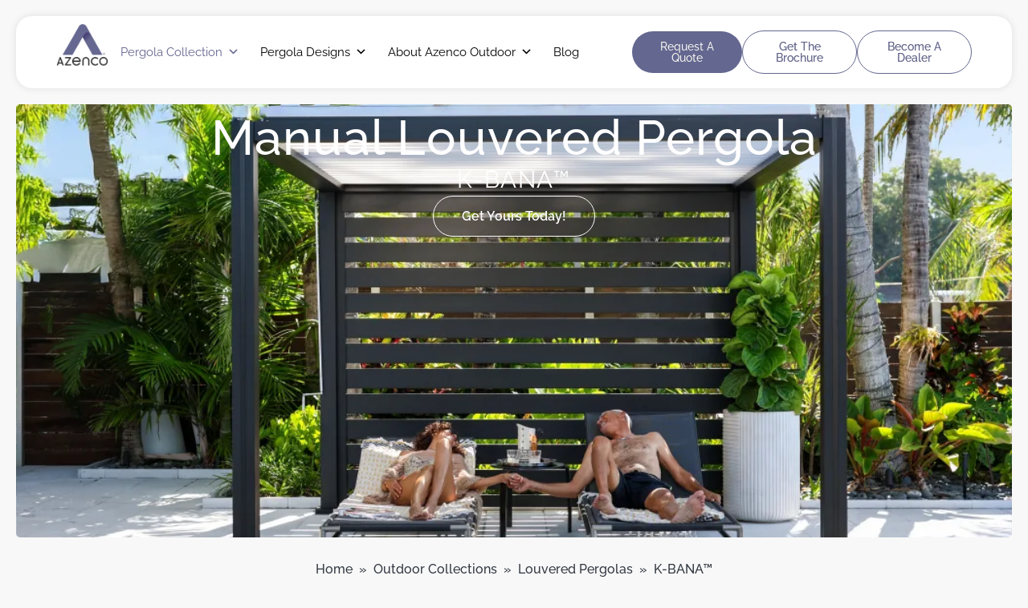

--- FILE ---
content_type: text/html; charset=UTF-8
request_url: https://azenco-outdoor.com/manual-louvered-pergolas-k-bana/
body_size: 117869
content:
<!doctype html>
<html lang="en-US" prefix="og: https://ogp.me/ns#">
<head><meta charset="UTF-8"><script>if(navigator.userAgent.match(/MSIE|Internet Explorer/i)||navigator.userAgent.match(/Trident\/7\..*?rv:11/i)){var href=document.location.href;if(!href.match(/[?&]nowprocket/)){if(href.indexOf("?")==-1){if(href.indexOf("#")==-1){document.location.href=href+"?nowprocket=1"}else{document.location.href=href.replace("#","?nowprocket=1#")}}else{if(href.indexOf("#")==-1){document.location.href=href+"&nowprocket=1"}else{document.location.href=href.replace("#","&nowprocket=1#")}}}}</script><script>(()=>{class RocketLazyLoadScripts{constructor(){this.v="2.0.4",this.userEvents=["keydown","keyup","mousedown","mouseup","mousemove","mouseover","mouseout","touchmove","touchstart","touchend","touchcancel","wheel","click","dblclick","input"],this.attributeEvents=["onblur","onclick","oncontextmenu","ondblclick","onfocus","onmousedown","onmouseenter","onmouseleave","onmousemove","onmouseout","onmouseover","onmouseup","onmousewheel","onscroll","onsubmit"]}async t(){this.i(),this.o(),/iP(ad|hone)/.test(navigator.userAgent)&&this.h(),this.u(),this.l(this),this.m(),this.k(this),this.p(this),this._(),await Promise.all([this.R(),this.L()]),this.lastBreath=Date.now(),this.S(this),this.P(),this.D(),this.O(),this.M(),await this.C(this.delayedScripts.normal),await this.C(this.delayedScripts.defer),await this.C(this.delayedScripts.async),await this.T(),await this.F(),await this.j(),await this.A(),window.dispatchEvent(new Event("rocket-allScriptsLoaded")),this.everythingLoaded=!0,this.lastTouchEnd&&await new Promise(t=>setTimeout(t,500-Date.now()+this.lastTouchEnd)),this.I(),this.H(),this.U(),this.W()}i(){this.CSPIssue=sessionStorage.getItem("rocketCSPIssue"),document.addEventListener("securitypolicyviolation",t=>{this.CSPIssue||"script-src-elem"!==t.violatedDirective||"data"!==t.blockedURI||(this.CSPIssue=!0,sessionStorage.setItem("rocketCSPIssue",!0))},{isRocket:!0})}o(){window.addEventListener("pageshow",t=>{this.persisted=t.persisted,this.realWindowLoadedFired=!0},{isRocket:!0}),window.addEventListener("pagehide",()=>{this.onFirstUserAction=null},{isRocket:!0})}h(){let t;function e(e){t=e}window.addEventListener("touchstart",e,{isRocket:!0}),window.addEventListener("touchend",function i(o){o.changedTouches[0]&&t.changedTouches[0]&&Math.abs(o.changedTouches[0].pageX-t.changedTouches[0].pageX)<10&&Math.abs(o.changedTouches[0].pageY-t.changedTouches[0].pageY)<10&&o.timeStamp-t.timeStamp<200&&(window.removeEventListener("touchstart",e,{isRocket:!0}),window.removeEventListener("touchend",i,{isRocket:!0}),"INPUT"===o.target.tagName&&"text"===o.target.type||(o.target.dispatchEvent(new TouchEvent("touchend",{target:o.target,bubbles:!0})),o.target.dispatchEvent(new MouseEvent("mouseover",{target:o.target,bubbles:!0})),o.target.dispatchEvent(new PointerEvent("click",{target:o.target,bubbles:!0,cancelable:!0,detail:1,clientX:o.changedTouches[0].clientX,clientY:o.changedTouches[0].clientY})),event.preventDefault()))},{isRocket:!0})}q(t){this.userActionTriggered||("mousemove"!==t.type||this.firstMousemoveIgnored?"keyup"===t.type||"mouseover"===t.type||"mouseout"===t.type||(this.userActionTriggered=!0,this.onFirstUserAction&&this.onFirstUserAction()):this.firstMousemoveIgnored=!0),"click"===t.type&&t.preventDefault(),t.stopPropagation(),t.stopImmediatePropagation(),"touchstart"===this.lastEvent&&"touchend"===t.type&&(this.lastTouchEnd=Date.now()),"click"===t.type&&(this.lastTouchEnd=0),this.lastEvent=t.type,t.composedPath&&t.composedPath()[0].getRootNode()instanceof ShadowRoot&&(t.rocketTarget=t.composedPath()[0]),this.savedUserEvents.push(t)}u(){this.savedUserEvents=[],this.userEventHandler=this.q.bind(this),this.userEvents.forEach(t=>window.addEventListener(t,this.userEventHandler,{passive:!1,isRocket:!0})),document.addEventListener("visibilitychange",this.userEventHandler,{isRocket:!0})}U(){this.userEvents.forEach(t=>window.removeEventListener(t,this.userEventHandler,{passive:!1,isRocket:!0})),document.removeEventListener("visibilitychange",this.userEventHandler,{isRocket:!0}),this.savedUserEvents.forEach(t=>{(t.rocketTarget||t.target).dispatchEvent(new window[t.constructor.name](t.type,t))})}m(){const t="return false",e=Array.from(this.attributeEvents,t=>"data-rocket-"+t),i="["+this.attributeEvents.join("],[")+"]",o="[data-rocket-"+this.attributeEvents.join("],[data-rocket-")+"]",s=(e,i,o)=>{o&&o!==t&&(e.setAttribute("data-rocket-"+i,o),e["rocket"+i]=new Function("event",o),e.setAttribute(i,t))};new MutationObserver(t=>{for(const n of t)"attributes"===n.type&&(n.attributeName.startsWith("data-rocket-")||this.everythingLoaded?n.attributeName.startsWith("data-rocket-")&&this.everythingLoaded&&this.N(n.target,n.attributeName.substring(12)):s(n.target,n.attributeName,n.target.getAttribute(n.attributeName))),"childList"===n.type&&n.addedNodes.forEach(t=>{if(t.nodeType===Node.ELEMENT_NODE)if(this.everythingLoaded)for(const i of[t,...t.querySelectorAll(o)])for(const t of i.getAttributeNames())e.includes(t)&&this.N(i,t.substring(12));else for(const e of[t,...t.querySelectorAll(i)])for(const t of e.getAttributeNames())this.attributeEvents.includes(t)&&s(e,t,e.getAttribute(t))})}).observe(document,{subtree:!0,childList:!0,attributeFilter:[...this.attributeEvents,...e]})}I(){this.attributeEvents.forEach(t=>{document.querySelectorAll("[data-rocket-"+t+"]").forEach(e=>{this.N(e,t)})})}N(t,e){const i=t.getAttribute("data-rocket-"+e);i&&(t.setAttribute(e,i),t.removeAttribute("data-rocket-"+e))}k(t){Object.defineProperty(HTMLElement.prototype,"onclick",{get(){return this.rocketonclick||null},set(e){this.rocketonclick=e,this.setAttribute(t.everythingLoaded?"onclick":"data-rocket-onclick","this.rocketonclick(event)")}})}S(t){function e(e,i){let o=e[i];e[i]=null,Object.defineProperty(e,i,{get:()=>o,set(s){t.everythingLoaded?o=s:e["rocket"+i]=o=s}})}e(document,"onreadystatechange"),e(window,"onload"),e(window,"onpageshow");try{Object.defineProperty(document,"readyState",{get:()=>t.rocketReadyState,set(e){t.rocketReadyState=e},configurable:!0}),document.readyState="loading"}catch(t){console.log("WPRocket DJE readyState conflict, bypassing")}}l(t){this.originalAddEventListener=EventTarget.prototype.addEventListener,this.originalRemoveEventListener=EventTarget.prototype.removeEventListener,this.savedEventListeners=[],EventTarget.prototype.addEventListener=function(e,i,o){o&&o.isRocket||!t.B(e,this)&&!t.userEvents.includes(e)||t.B(e,this)&&!t.userActionTriggered||e.startsWith("rocket-")||t.everythingLoaded?t.originalAddEventListener.call(this,e,i,o):(t.savedEventListeners.push({target:this,remove:!1,type:e,func:i,options:o}),"mouseenter"!==e&&"mouseleave"!==e||t.originalAddEventListener.call(this,e,t.savedUserEvents.push,o))},EventTarget.prototype.removeEventListener=function(e,i,o){o&&o.isRocket||!t.B(e,this)&&!t.userEvents.includes(e)||t.B(e,this)&&!t.userActionTriggered||e.startsWith("rocket-")||t.everythingLoaded?t.originalRemoveEventListener.call(this,e,i,o):t.savedEventListeners.push({target:this,remove:!0,type:e,func:i,options:o})}}J(t,e){this.savedEventListeners=this.savedEventListeners.filter(i=>{let o=i.type,s=i.target||window;return e!==o||t!==s||(this.B(o,s)&&(i.type="rocket-"+o),this.$(i),!1)})}H(){EventTarget.prototype.addEventListener=this.originalAddEventListener,EventTarget.prototype.removeEventListener=this.originalRemoveEventListener,this.savedEventListeners.forEach(t=>this.$(t))}$(t){t.remove?this.originalRemoveEventListener.call(t.target,t.type,t.func,t.options):this.originalAddEventListener.call(t.target,t.type,t.func,t.options)}p(t){let e;function i(e){return t.everythingLoaded?e:e.split(" ").map(t=>"load"===t||t.startsWith("load.")?"rocket-jquery-load":t).join(" ")}function o(o){function s(e){const s=o.fn[e];o.fn[e]=o.fn.init.prototype[e]=function(){return this[0]===window&&t.userActionTriggered&&("string"==typeof arguments[0]||arguments[0]instanceof String?arguments[0]=i(arguments[0]):"object"==typeof arguments[0]&&Object.keys(arguments[0]).forEach(t=>{const e=arguments[0][t];delete arguments[0][t],arguments[0][i(t)]=e})),s.apply(this,arguments),this}}if(o&&o.fn&&!t.allJQueries.includes(o)){const e={DOMContentLoaded:[],"rocket-DOMContentLoaded":[]};for(const t in e)document.addEventListener(t,()=>{e[t].forEach(t=>t())},{isRocket:!0});o.fn.ready=o.fn.init.prototype.ready=function(i){function s(){parseInt(o.fn.jquery)>2?setTimeout(()=>i.bind(document)(o)):i.bind(document)(o)}return"function"==typeof i&&(t.realDomReadyFired?!t.userActionTriggered||t.fauxDomReadyFired?s():e["rocket-DOMContentLoaded"].push(s):e.DOMContentLoaded.push(s)),o([])},s("on"),s("one"),s("off"),t.allJQueries.push(o)}e=o}t.allJQueries=[],o(window.jQuery),Object.defineProperty(window,"jQuery",{get:()=>e,set(t){o(t)}})}P(){const t=new Map;document.write=document.writeln=function(e){const i=document.currentScript,o=document.createRange(),s=i.parentElement;let n=t.get(i);void 0===n&&(n=i.nextSibling,t.set(i,n));const c=document.createDocumentFragment();o.setStart(c,0),c.appendChild(o.createContextualFragment(e)),s.insertBefore(c,n)}}async R(){return new Promise(t=>{this.userActionTriggered?t():this.onFirstUserAction=t})}async L(){return new Promise(t=>{document.addEventListener("DOMContentLoaded",()=>{this.realDomReadyFired=!0,t()},{isRocket:!0})})}async j(){return this.realWindowLoadedFired?Promise.resolve():new Promise(t=>{window.addEventListener("load",t,{isRocket:!0})})}M(){this.pendingScripts=[];this.scriptsMutationObserver=new MutationObserver(t=>{for(const e of t)e.addedNodes.forEach(t=>{"SCRIPT"!==t.tagName||t.noModule||t.isWPRocket||this.pendingScripts.push({script:t,promise:new Promise(e=>{const i=()=>{const i=this.pendingScripts.findIndex(e=>e.script===t);i>=0&&this.pendingScripts.splice(i,1),e()};t.addEventListener("load",i,{isRocket:!0}),t.addEventListener("error",i,{isRocket:!0}),setTimeout(i,1e3)})})})}),this.scriptsMutationObserver.observe(document,{childList:!0,subtree:!0})}async F(){await this.X(),this.pendingScripts.length?(await this.pendingScripts[0].promise,await this.F()):this.scriptsMutationObserver.disconnect()}D(){this.delayedScripts={normal:[],async:[],defer:[]},document.querySelectorAll("script[type$=rocketlazyloadscript]").forEach(t=>{t.hasAttribute("data-rocket-src")?t.hasAttribute("async")&&!1!==t.async?this.delayedScripts.async.push(t):t.hasAttribute("defer")&&!1!==t.defer||"module"===t.getAttribute("data-rocket-type")?this.delayedScripts.defer.push(t):this.delayedScripts.normal.push(t):this.delayedScripts.normal.push(t)})}async _(){await this.L();let t=[];document.querySelectorAll("script[type$=rocketlazyloadscript][data-rocket-src]").forEach(e=>{let i=e.getAttribute("data-rocket-src");if(i&&!i.startsWith("data:")){i.startsWith("//")&&(i=location.protocol+i);try{const o=new URL(i).origin;o!==location.origin&&t.push({src:o,crossOrigin:e.crossOrigin||"module"===e.getAttribute("data-rocket-type")})}catch(t){}}}),t=[...new Map(t.map(t=>[JSON.stringify(t),t])).values()],this.Y(t,"preconnect")}async G(t){if(await this.K(),!0!==t.noModule||!("noModule"in HTMLScriptElement.prototype))return new Promise(e=>{let i;function o(){(i||t).setAttribute("data-rocket-status","executed"),e()}try{if(navigator.userAgent.includes("Firefox/")||""===navigator.vendor||this.CSPIssue)i=document.createElement("script"),[...t.attributes].forEach(t=>{let e=t.nodeName;"type"!==e&&("data-rocket-type"===e&&(e="type"),"data-rocket-src"===e&&(e="src"),i.setAttribute(e,t.nodeValue))}),t.text&&(i.text=t.text),t.nonce&&(i.nonce=t.nonce),i.hasAttribute("src")?(i.addEventListener("load",o,{isRocket:!0}),i.addEventListener("error",()=>{i.setAttribute("data-rocket-status","failed-network"),e()},{isRocket:!0}),setTimeout(()=>{i.isConnected||e()},1)):(i.text=t.text,o()),i.isWPRocket=!0,t.parentNode.replaceChild(i,t);else{const i=t.getAttribute("data-rocket-type"),s=t.getAttribute("data-rocket-src");i?(t.type=i,t.removeAttribute("data-rocket-type")):t.removeAttribute("type"),t.addEventListener("load",o,{isRocket:!0}),t.addEventListener("error",i=>{this.CSPIssue&&i.target.src.startsWith("data:")?(console.log("WPRocket: CSP fallback activated"),t.removeAttribute("src"),this.G(t).then(e)):(t.setAttribute("data-rocket-status","failed-network"),e())},{isRocket:!0}),s?(t.fetchPriority="high",t.removeAttribute("data-rocket-src"),t.src=s):t.src="data:text/javascript;base64,"+window.btoa(unescape(encodeURIComponent(t.text)))}}catch(i){t.setAttribute("data-rocket-status","failed-transform"),e()}});t.setAttribute("data-rocket-status","skipped")}async C(t){const e=t.shift();return e?(e.isConnected&&await this.G(e),this.C(t)):Promise.resolve()}O(){this.Y([...this.delayedScripts.normal,...this.delayedScripts.defer,...this.delayedScripts.async],"preload")}Y(t,e){this.trash=this.trash||[];let i=!0;var o=document.createDocumentFragment();t.forEach(t=>{const s=t.getAttribute&&t.getAttribute("data-rocket-src")||t.src;if(s&&!s.startsWith("data:")){const n=document.createElement("link");n.href=s,n.rel=e,"preconnect"!==e&&(n.as="script",n.fetchPriority=i?"high":"low"),t.getAttribute&&"module"===t.getAttribute("data-rocket-type")&&(n.crossOrigin=!0),t.crossOrigin&&(n.crossOrigin=t.crossOrigin),t.integrity&&(n.integrity=t.integrity),t.nonce&&(n.nonce=t.nonce),o.appendChild(n),this.trash.push(n),i=!1}}),document.head.appendChild(o)}W(){this.trash.forEach(t=>t.remove())}async T(){try{document.readyState="interactive"}catch(t){}this.fauxDomReadyFired=!0;try{await this.K(),this.J(document,"readystatechange"),document.dispatchEvent(new Event("rocket-readystatechange")),await this.K(),document.rocketonreadystatechange&&document.rocketonreadystatechange(),await this.K(),this.J(document,"DOMContentLoaded"),document.dispatchEvent(new Event("rocket-DOMContentLoaded")),await this.K(),this.J(window,"DOMContentLoaded"),window.dispatchEvent(new Event("rocket-DOMContentLoaded"))}catch(t){console.error(t)}}async A(){try{document.readyState="complete"}catch(t){}try{await this.K(),this.J(document,"readystatechange"),document.dispatchEvent(new Event("rocket-readystatechange")),await this.K(),document.rocketonreadystatechange&&document.rocketonreadystatechange(),await this.K(),this.J(window,"load"),window.dispatchEvent(new Event("rocket-load")),await this.K(),window.rocketonload&&window.rocketonload(),await this.K(),this.allJQueries.forEach(t=>t(window).trigger("rocket-jquery-load")),await this.K(),this.J(window,"pageshow");const t=new Event("rocket-pageshow");t.persisted=this.persisted,window.dispatchEvent(t),await this.K(),window.rocketonpageshow&&window.rocketonpageshow({persisted:this.persisted})}catch(t){console.error(t)}}async K(){Date.now()-this.lastBreath>45&&(await this.X(),this.lastBreath=Date.now())}async X(){return document.hidden?new Promise(t=>setTimeout(t)):new Promise(t=>requestAnimationFrame(t))}B(t,e){return e===document&&"readystatechange"===t||(e===document&&"DOMContentLoaded"===t||(e===window&&"DOMContentLoaded"===t||(e===window&&"load"===t||e===window&&"pageshow"===t)))}static run(){(new RocketLazyLoadScripts).t()}}RocketLazyLoadScripts.run()})();</script>
	
	<meta name="viewport" content="width=device-width, initial-scale=1">
	<link rel="profile" href="https://gmpg.org/xfn/11">
		<style></style>
	
<!-- Search Engine Optimization by Rank Math - https://rankmath.com/ -->
<title>Manual Louvered Pergolas - K-BANA™ | Azenco Outdoor</title>
<link crossorigin data-rocket-preconnect href="https://tracking.azenco-outdoor.com" rel="preconnect">
<link crossorigin data-rocket-preconnect href="https://code.jquery.com" rel="preconnect">
<link crossorigin data-rocket-preconnect href="https://go.azenco-outdoor.com" rel="preconnect">
<link crossorigin data-rocket-preconnect href="https://cdn.trustindex.io" rel="preconnect">
<link crossorigin data-rocket-preconnect href="https://www.googletagmanager.com" rel="preconnect">
<link crossorigin data-rocket-preload as="font" href="https://azenco-outdoor.com/wp-content/uploads/2023/07/Raleway-Regular.ttf" rel="preload">
<style id="wpr-usedcss">img:is([sizes=auto i],[sizes^="auto," i]){contain-intrinsic-size:3000px 1500px}img.emoji{display:inline!important;border:none!important;box-shadow:none!important;height:1em!important;width:1em!important;margin:0 .07em!important;vertical-align:-.1em!important;background:0 0!important;padding:0!important}:root{--wp--preset--aspect-ratio--square:1;--wp--preset--aspect-ratio--4-3:4/3;--wp--preset--aspect-ratio--3-4:3/4;--wp--preset--aspect-ratio--3-2:3/2;--wp--preset--aspect-ratio--2-3:2/3;--wp--preset--aspect-ratio--16-9:16/9;--wp--preset--aspect-ratio--9-16:9/16;--wp--preset--color--black:#000000;--wp--preset--color--cyan-bluish-gray:#abb8c3;--wp--preset--color--white:#ffffff;--wp--preset--color--pale-pink:#f78da7;--wp--preset--color--vivid-red:#cf2e2e;--wp--preset--color--luminous-vivid-orange:#ff6900;--wp--preset--color--luminous-vivid-amber:#fcb900;--wp--preset--color--light-green-cyan:#7bdcb5;--wp--preset--color--vivid-green-cyan:#00d084;--wp--preset--color--pale-cyan-blue:#8ed1fc;--wp--preset--color--vivid-cyan-blue:#0693e3;--wp--preset--color--vivid-purple:#9b51e0;--wp--preset--gradient--vivid-cyan-blue-to-vivid-purple:linear-gradient(135deg,rgba(6, 147, 227, 1) 0%,rgb(155, 81, 224) 100%);--wp--preset--gradient--light-green-cyan-to-vivid-green-cyan:linear-gradient(135deg,rgb(122, 220, 180) 0%,rgb(0, 208, 130) 100%);--wp--preset--gradient--luminous-vivid-amber-to-luminous-vivid-orange:linear-gradient(135deg,rgba(252, 185, 0, 1) 0%,rgba(255, 105, 0, 1) 100%);--wp--preset--gradient--luminous-vivid-orange-to-vivid-red:linear-gradient(135deg,rgba(255, 105, 0, 1) 0%,rgb(207, 46, 46) 100%);--wp--preset--gradient--very-light-gray-to-cyan-bluish-gray:linear-gradient(135deg,rgb(238, 238, 238) 0%,rgb(169, 184, 195) 100%);--wp--preset--gradient--cool-to-warm-spectrum:linear-gradient(135deg,rgb(74, 234, 220) 0%,rgb(151, 120, 209) 20%,rgb(207, 42, 186) 40%,rgb(238, 44, 130) 60%,rgb(251, 105, 98) 80%,rgb(254, 248, 76) 100%);--wp--preset--gradient--blush-light-purple:linear-gradient(135deg,rgb(255, 206, 236) 0%,rgb(152, 150, 240) 100%);--wp--preset--gradient--blush-bordeaux:linear-gradient(135deg,rgb(254, 205, 165) 0%,rgb(254, 45, 45) 50%,rgb(107, 0, 62) 100%);--wp--preset--gradient--luminous-dusk:linear-gradient(135deg,rgb(255, 203, 112) 0%,rgb(199, 81, 192) 50%,rgb(65, 88, 208) 100%);--wp--preset--gradient--pale-ocean:linear-gradient(135deg,rgb(255, 245, 203) 0%,rgb(182, 227, 212) 50%,rgb(51, 167, 181) 100%);--wp--preset--gradient--electric-grass:linear-gradient(135deg,rgb(202, 248, 128) 0%,rgb(113, 206, 126) 100%);--wp--preset--gradient--midnight:linear-gradient(135deg,rgb(2, 3, 129) 0%,rgb(40, 116, 252) 100%);--wp--preset--font-size--small:13px;--wp--preset--font-size--medium:20px;--wp--preset--font-size--large:36px;--wp--preset--font-size--x-large:42px;--wp--preset--spacing--20:0.44rem;--wp--preset--spacing--30:0.67rem;--wp--preset--spacing--40:1rem;--wp--preset--spacing--50:1.5rem;--wp--preset--spacing--60:2.25rem;--wp--preset--spacing--70:3.38rem;--wp--preset--spacing--80:5.06rem;--wp--preset--shadow--natural:6px 6px 9px rgba(0, 0, 0, .2);--wp--preset--shadow--deep:12px 12px 50px rgba(0, 0, 0, .4);--wp--preset--shadow--sharp:6px 6px 0px rgba(0, 0, 0, .2);--wp--preset--shadow--outlined:6px 6px 0px -3px rgba(255, 255, 255, 1),6px 6px rgba(0, 0, 0, 1);--wp--preset--shadow--crisp:6px 6px 0px rgba(0, 0, 0, 1)}:root{--wp--style--global--content-size:800px;--wp--style--global--wide-size:1200px}:where(body){margin:0}:where(.wp-site-blocks)>*{margin-block-start:24px;margin-block-end:0}:where(.wp-site-blocks)>:first-child{margin-block-start:0}:where(.wp-site-blocks)>:last-child{margin-block-end:0}:root{--wp--style--block-gap:24px}:root :where(.is-layout-flow)>:first-child{margin-block-start:0}:root :where(.is-layout-flow)>:last-child{margin-block-end:0}:root :where(.is-layout-flow)>*{margin-block-start:24px;margin-block-end:0}:root :where(.is-layout-constrained)>:first-child{margin-block-start:0}:root :where(.is-layout-constrained)>:last-child{margin-block-end:0}:root :where(.is-layout-constrained)>*{margin-block-start:24px;margin-block-end:0}:root :where(.is-layout-flex){gap:24px}:root :where(.is-layout-grid){gap:24px}body{padding-top:0;padding-right:0;padding-bottom:0;padding-left:0}a:where(:not(.wp-element-button)){text-decoration:underline}:root :where(.wp-element-button,.wp-block-button__link){background-color:#32373c;border-width:0;color:#fff;font-family:inherit;font-size:inherit;line-height:inherit;padding:calc(.667em + 2px) calc(1.333em + 2px);text-decoration:none}:root :where(.wp-block-pullquote){font-size:1.5em;line-height:1.6}img[data-dominant-color]:not(.has-transparency){background-color:var(--dominant-color)}.fg-panel .fg-panel-thumb-wrap:before{content:"";display:block;height:100%;width:100%;top:0;left:0;position:absolute;pointer-events:none}.fg-panel.fg-filter-1977 .fg-panel-thumb-wrap{-webkit-filter:contrast(110%) brightness(110%) saturate(130%);filter:contrast(110%) brightness(110%) saturate(130%)}.fg-panel.fg-filter-1977 .fg-panel-thumb-wrap:before{mix-blend-mode:screen;background:rgba(243,106,188,.3)}.fg-panel.fg-filter-amaro .fg-panel-thumb-wrap{-webkit-filter:contrast(90%) brightness(110%) saturate(150%) hue-rotate(-10deg);filter:contrast(90%) brightness(110%) saturate(150%) hue-rotate(-10deg)}.fg-panel.fg-filter-brannan .fg-panel-thumb-wrap{-webkit-filter:contrast(140%) sepia(50%);filter:contrast(140%) sepia(50%)}.fg-panel.fg-filter-brannan .fg-panel-thumb-wrap:before{mix-blend-mode:lighten;background:rgba(161,44,199,.31)}.fg-panel.fg-filter-clarendon .fg-panel-thumb-wrap{-webkit-filter:contrast(120%) saturate(125%);filter:contrast(120%) saturate(125%)}.fg-panel.fg-filter-clarendon .fg-panel-thumb-wrap:before{mix-blend-mode:overlay;background:rgba(127,187,227,.2)}.fg-panel.fg-filter-earlybird .fg-panel-thumb-wrap{-webkit-filter:contrast(90%) sepia(20%);filter:contrast(90%) sepia(20%)}.fg-panel.fg-filter-earlybird .fg-panel-thumb-wrap:before{mix-blend-mode:overlay;background:-webkit-radial-gradient(50% 50%,circle closest-corner,#d0ba8e 20%,rgba(29,2,16,.2));background:radial-gradient(50% 50%,circle closest-corner,#d0ba8e 20%,rgba(29,2,16,.2))}.fg-panel.fg-filter-lofi .fg-panel-thumb-wrap{-webkit-filter:contrast(150%) saturate(110%);filter:contrast(150%) saturate(110%)}.fg-panel.fg-filter-lofi .fg-panel-thumb-wrap:before{mix-blend-mode:multiply;background:-webkit-radial-gradient(circle closest-corner,rgba(0,0,0,0) 70%,#222 100%);background:radial-gradient(circle closest-corner,rgba(0,0,0,0) 70%,#222 100%)}.fg-panel.fg-filter-poprocket .fg-panel-thumb-wrap{-webkit-filter:sepia(.15) brightness(1.2);filter:sepia(.15) brightness(1.2)}.fg-panel.fg-filter-poprocket .fg-panel-thumb-wrap:before{mix-blend-mode:screen;background:-webkit-radial-gradient(center center,circle closest-corner,rgba(206,39,70,.75) 40%,#000 80%);background:radial-gradient(center center,circle closest-corner,rgba(206,39,70,.75) 40%,#000 80%)}.fg-panel.fg-filter-reyes .fg-panel-thumb-wrap{-webkit-filter:contrast(85%) brightness(110%) saturate(75%) sepia(22%);filter:contrast(85%) brightness(110%) saturate(75%) sepia(22%)}.fg-panel.fg-filter-reyes .fg-panel-thumb-wrap:before{mix-blend-mode:soft-light;opacity:.5;background:#adcdef}.fg-panel.fg-filter-toaster .fg-panel-thumb-wrap{-webkit-filter:contrast(150%) brightness(90%);filter:contrast(150%) brightness(90%)}.fg-panel.fg-filter-toaster .fg-panel-thumb-wrap:before{mix-blend-mode:screen;opacity:.5;background:-webkit-radial-gradient(50% 50%,circle closest-corner,#0f4e80 1%,#3b003b);background:radial-gradient(50% 50%,circle closest-corner,#0f4e80 1%,#3b003b)}.fg-panel.fg-filter-walden .fg-panel-thumb-wrap{-webkit-filter:brightness(110%) saturate(160%) sepia(30%) hue-rotate(350deg);filter:brightness(110%) saturate(160%) sepia(30%) hue-rotate(350deg)}.fg-panel.fg-filter-walden .fg-panel-thumb-wrap:before{mix-blend-mode:screen;opacity:.3;background:#c40}.fg-panel.fg-filter-xpro2 .fg-panel-thumb-wrap{-webkit-filter:sepia(30%);filter:sepia(30%)}.fg-panel.fg-filter-xpro2 .fg-panel-thumb-wrap:before{mix-blend-mode:color-burn;background:-webkit-radial-gradient(center center,circle closest-corner,#e0e7e6 40%,rgba(43,42,161,.6));background:radial-gradient(center center,circle closest-corner,#e0e7e6 40%,rgba(43,42,161,.6))}.fg-panel.fg-filter-xtreme .fg-panel-thumb-wrap{-webkit-filter:contrast(200%) brightness(127%) saturate(200%) sepia(45%);filter:contrast(200%) brightness(127%) saturate(200%) sepia(45%)}.fg-panel.fg-filter-xtreme .fg-panel-thumb-wrap:before{mix-blend-mode:hard-light;opacity:.7;background:-webkit-radial-gradient(50% 50%,circle closest-corner,rgba(62,253,220,.33) 10%,rgba(70,70,70,.04));background:radial-gradient(50% 50%,circle closest-corner,rgba(62,253,220,.33) 10%,rgba(70,70,70,.04))}.fg-panel-info{grid-column:4/5;grid-row:4/7;display:none}.fg-panel-info-visible:is(.fg-panel-info-top,.fg-panel-info-right,.fg-panel-info-bottom,.fg-panel-info-left) .fg-panel-info{display:block}.fg-panel-info-top:not(.fg-panel-info-overlay):is(.fg-medium,.fg-panel-no-mobile) .fg-panel-info{grid-row:3/4}.fg-panel-info-bottom:not(.fg-panel-info-overlay):is(.fg-medium,.fg-panel-no-mobile) .fg-panel-info{grid-row:7/8}.fg-panel-info-left:not(.fg-panel-info-overlay):is(.fg-medium,.fg-panel-no-mobile) .fg-panel-info{grid-column:3/4}.fg-panel-info-right:not(.fg-panel-info-overlay):is(.fg-medium,.fg-panel-no-mobile) .fg-panel-info{grid-column:5/6}.fg-panel-thumbs{grid-column:1/8;grid-row:1/10;display:none}.fg-panel-thumbs-visible:is(.fg-panel-thumbs-top,.fg-panel-thumbs-right,.fg-panel-thumbs-bottom,.fg-panel-thumbs-left) .fg-panel-thumbs{display:block}.fg-panel-thumbs-top .fg-panel-thumbs{grid-row:1/2}.fg-panel-thumbs-bottom .fg-panel-thumbs{grid-row:9/10}.fg-panel-thumbs-left .fg-panel-thumbs{grid-column:1/2}.fg-panel-thumbs-right .fg-panel-thumbs{grid-column:7/8}.fg-panel-area-stack.fg-panel-thumbs-visible.fg-panel-info-visible:is(.fg-medium,.fg-panel-no-mobile):is(.fg-panel-info-left.fg-panel-thumbs-left,.fg-panel-info-right.fg-panel-thumbs-right):not(.fg-panel-info-overlay,.fg-panel-thumbs-no-captions) .fg-panel-info{grid-row:4/5}.fg-panel-area-stack.fg-panel-thumbs-visible.fg-panel-info-visible:is(.fg-medium,.fg-panel-no-mobile):is(.fg-panel-info-left.fg-panel-thumbs-left,.fg-panel-info-right.fg-panel-thumbs-right):not(.fg-panel-info-overlay,.fg-panel-thumbs-no-captions) .fg-panel-thumbs{grid-row:5/7}.fg-panel-area-stack.fg-panel-thumbs-visible.fg-panel-info-visible.fg-panel-info-left.fg-panel-thumbs-left:is(.fg-medium,.fg-panel-no-mobile):not(.fg-panel-info-overlay,.fg-panel-thumbs-no-captions) :is(.fg-panel-info,.fg-panel-thumbs){grid-column:1/2}.fg-panel-area-stack.fg-panel-thumbs-visible.fg-panel-info-visible.fg-panel-info-right.fg-panel-thumbs-right:is(.fg-medium,.fg-panel-no-mobile):not(.fg-panel-info-overlay,.fg-panel-thumbs-no-captions) :is(.fg-panel-info,.fg-panel-thumbs){grid-column:9/10}.fg-panel-info,.fg-panel-info-inner,.fg-panel-thumbs,.fg-panel-thumbs-inner{position:relative}.fg-panel-info,.fg-panel-thumbs{pointer-events:none}.fg-panel-thumbs-inner{pointer-events:auto;display:flex;overflow:hidden;flex:1}:is(.fg-panel-info-inner,.fg-panel-cart-inner){pointer-events:auto;display:flex;position:absolute;top:unset;bottom:0;left:0;right:0;height:auto;min-height:42px;max-height:100%}.fg-panel.fg-landscape :is(.fg-panel-info-inner,.fg-panel-cart-inner){right:37px;width:calc(100% - 37px);max-width:calc(100% - 37px)}.fg-panel.fg-portrait :is(.fg-panel-info-inner,.fg-panel-cart-inner){max-height:calc(100% - 37px)}.fg-landscape.fg-panel-info-top .fg-panel-info-inner{top:0;bottom:unset}.fg-portrait.fg-panel-info-top .fg-panel-info-inner{top:37px;bottom:unset}.fg-landscape.fg-panel-buttons-left :is(.fg-panel-info-inner,.fg-panel-cart-inner){left:37px;right:unset}.fg-portrait.fg-panel-buttons-bottom :is(.fg-panel-info-inner,.fg-panel-cart-inner){top:unset;bottom:37px}.fg-panel:is(.fg-medium,.fg-panel-no-mobile) :is(.fg-panel-info-inner,.fg-panel-cart-inner){position:relative;top:unset;bottom:unset;left:unset;right:unset;width:100%;height:100%;max-width:100%;max-height:100%}.fg-panel-info-right.fg-panel-info-overlay:is(.fg-medium,.fg-panel-no-mobile) .fg-panel-info-inner{position:absolute;top:0;right:0}.fg-panel-info-bottom.fg-panel-info-overlay:is(.fg-medium,.fg-panel-no-mobile) .fg-panel-info-inner{position:absolute;bottom:0;left:0}.fg-panel-info-overlay:is(.fg-medium,.fg-panel-no-mobile):is(.fg-panel-info-top,.fg-panel-info-bottom) .fg-panel-info-inner{height:auto}:is(.fg-panel-thumbs-left,.fg-panel-thumbs-right) .fg-panel-thumb,:is(.fg-panel-thumbs-top,.fg-panel-thumbs-bottom) .fg-panel-thumbs-inner{height:70px;min-height:70px}:is(.fg-panel-thumbs-left,.fg-panel-thumbs-right) .fg-panel-thumbs-inner,:is(.fg-panel-thumbs-top,.fg-panel-thumbs-bottom) .fg-panel-thumb{width:100px;min-width:100px}.fg-panel-thumbs-small:is(.fg-panel-thumbs-left,.fg-panel-thumbs-right) .fg-panel-thumbs-inner,.fg-panel-thumbs-small:is(.fg-panel-thumbs-top,.fg-panel-thumbs-bottom) .fg-panel-thumb{width:70px;min-width:70px}.fg-medium:is(.fg-panel-thumbs-left,.fg-panel-thumbs-right) .fg-panel-thumb,.fg-medium:is(.fg-panel-thumbs-top,.fg-panel-thumbs-bottom) .fg-panel-thumbs-inner{height:82px;min-height:82px}.fg-medium:is(.fg-panel-thumbs-left,.fg-panel-thumbs-right) .fg-panel-thumbs-inner,.fg-medium:is(.fg-panel-thumbs-top,.fg-panel-thumbs-bottom) .fg-panel-thumb{width:118px;min-width:118px}.fg-x-large-width:is(.fg-panel-thumbs-left,.fg-panel-thumbs-right) .fg-panel-thumbs-inner,.fg-x-large-width:is(.fg-panel-thumbs-top,.fg-panel-thumbs-bottom) .fg-panel-thumb{width:138px;min-width:138px}.fg-medium.fg-panel-thumbs-small:is(.fg-panel-thumbs-left,.fg-panel-thumbs-right) .fg-panel-thumbs-inner,.fg-medium.fg-panel-thumbs-small:is(.fg-panel-thumbs-top,.fg-panel-thumbs-bottom) .fg-panel-thumb,.fg-x-large-width.fg-panel-thumbs-small:is(.fg-panel-thumbs-left,.fg-panel-thumbs-right) .fg-panel-thumbs-inner,.fg-x-large-width.fg-panel-thumbs-small:is(.fg-panel-thumbs-top,.fg-panel-thumbs-bottom) .fg-panel-thumb{width:82px;min-width:82px}.fg-medium:is(.fg-panel-thumbs-left,.fg-panel-thumbs-right):not(.fg-panel-thumbs-no-captions) .fg-panel-thumbs-inner,.fg-medium:is(.fg-panel-thumbs-top,.fg-panel-thumbs-bottom):not(.fg-panel-thumbs-no-captions) .fg-panel-thumb{width:240px;min-width:240px}.fg-medium.fg-large-width:is(.fg-panel-thumbs-left,.fg-panel-thumbs-right):not(.fg-panel-thumbs-no-captions) .fg-panel-thumbs-inner,.fg-medium.fg-large-width:is(.fg-panel-thumbs-top,.fg-panel-thumbs-bottom):not(.fg-panel-thumbs-no-captions) .fg-panel-thumb{width:280px;min-width:280px}.fg-medium.fg-x-large-width:is(.fg-panel-thumbs-left,.fg-panel-thumbs-right):not(.fg-panel-thumbs-no-captions) .fg-panel-thumbs-inner,.fg-medium.fg-x-large-width:is(.fg-panel-thumbs-top,.fg-panel-thumbs-bottom):not(.fg-panel-thumbs-no-captions) .fg-panel-thumb,:is(.fg-medium,.fg-panel-no-mobile):is(.fg-panel-info-left,.fg-panel-info-right) .fg-panel-info-inner{width:360px;min-width:360px}.fg-medium.fg-x-large-width.fg-panel-info-overlay:is(.fg-panel-info-left,.fg-panel-info-right) .fg-panel-info-inner{width:402px;min-width:402px}.fg-panel .fg-panel-thumbs-button{background:0 0;border-radius:0}.fg-panel-info-overlay:is(.fg-medium,.fg-panel-no-mobile) .fg-panel-info .fg-panel-area-toggle{right:42px}.rtl .fg-panel-info-overlay:is(.fg-medium,.fg-panel-no-mobile) .fg-panel-info .fg-panel-area-toggle{left:42px;right:auto}.fg-panel-thumbs-top .fg-panel-button-thumbs .fg-icon{transform:translateX(-50%) translateY(-50%) rotate(90deg)}.fg-panel-thumbs-right .fg-panel-button-thumbs .fg-icon{transform:translateX(-50%) translateY(-50%) rotate(180deg)}.fg-panel-thumbs-bottom .fg-panel-button-thumbs .fg-icon{transform:translateX(-50%) translateY(-50%) rotate(-90deg)}.fg-panel:is(.fg-medium,.fg-panel-no-mobile) :is(.fg-panel-info-inner,.fg-panel-cart-inner){border-width:0;border-style:solid}.fg-panel.fg-panel-info-right:is(.fg-medium,.fg-panel-no-mobile) .fg-panel-info-inner{border-left-width:1px}.fg-panel.fg-panel-info-right.fg-panel-info-overlay:is(.fg-medium,.fg-panel-no-mobile) .fg-panel-info-inner{border-right-width:42px}.fg-panel.fg-panel-info-left:is(.fg-medium,.fg-panel-no-mobile) .fg-panel-info-inner{border-right-width:1px}.fg-panel.fg-panel-info-left.fg-panel-info-overlay:is(.fg-medium,.fg-panel-no-mobile) .fg-panel-info-inner{border-left-width:42px}.fg-panel-thumb,.fg-panel-thumb-spacer,.fg-panel-thumbs-button,.fg-panel-thumbs-inner{border-width:0;border-style:solid}.fg-panel-thumbs-right :is(.fg-panel-thumb,.fg-panel-thumb-spacer,.fg-panel-thumbs-button),:is(.fg-panel-thumbs-top,.fg-panel-thumbs-bottom) .fg-panel-thumb,:is(.fg-panel-thumbs-top,.fg-panel-thumbs-bottom) .fg-panel-thumbs-next{border-left-width:1px}.fg-medium.fg-panel-area-stack.fg-panel-info-visible.fg-panel-hover-buttons.fg-panel-thumbs-left.fg-panel-info-left:not(.fg-panel-info-overlay):not(.fg-panel-thumbs-no-captions) .fg-panel-thumbs-inner,.fg-medium.fg-panel-area-stack.fg-panel-info-visible.fg-panel-hover-buttons.fg-panel-thumbs-right.fg-panel-info-right:not(.fg-panel-info-overlay):not(.fg-panel-thumbs-no-captions) .fg-panel-thumbs-inner,.fg-medium.fg-panel-area-stack.fg-panel-info-visible.fg-panel-thumbs-left.fg-panel-info-left:not(.fg-panel-info-overlay):not(.fg-panel-thumbs-no-captions) .fg-panel-thumbs-prev,.fg-medium.fg-panel-area-stack.fg-panel-info-visible.fg-panel-thumbs-right.fg-panel-info-right:not(.fg-panel-info-overlay):not(.fg-panel-thumbs-no-captions) .fg-panel-thumbs-prev,.fg-panel-no-mobile.fg-panel-area-stack.fg-panel-info-visible.fg-panel-hover-buttons.fg-panel-thumbs-left.fg-panel-info-left:not(.fg-panel-info-overlay):not(.fg-panel-thumbs-no-captions) .fg-panel-thumbs-inner,.fg-panel-no-mobile.fg-panel-area-stack.fg-panel-info-visible.fg-panel-hover-buttons.fg-panel-thumbs-right.fg-panel-info-right:not(.fg-panel-info-overlay):not(.fg-panel-thumbs-no-captions) .fg-panel-thumbs-inner,.fg-panel-no-mobile.fg-panel-area-stack.fg-panel-info-visible.fg-panel-thumbs-left.fg-panel-info-left:not(.fg-panel-info-overlay):not(.fg-panel-thumbs-no-captions) .fg-panel-thumbs-prev,.fg-panel-no-mobile.fg-panel-area-stack.fg-panel-info-visible.fg-panel-thumbs-right.fg-panel-info-right:not(.fg-panel-info-overlay):not(.fg-panel-thumbs-no-captions) .fg-panel-thumbs-prev,.fg-panel-thumbs-bottom :is(.fg-panel-thumb,.fg-panel-thumb-spacer,.fg-panel-thumbs-button),:is(.fg-panel-thumbs-left,.fg-panel-thumbs-right) .fg-panel-thumb,:is(.fg-panel-thumbs-left,.fg-panel-thumbs-right) .fg-panel-thumbs-next{border-top-width:1px}.fg-panel-thumbs-left :is(.fg-panel-thumb,.fg-panel-thumb-spacer,.fg-panel-thumbs-button),:is(.fg-panel-thumbs-top,.fg-panel-thumbs-bottom) .fg-panel-thumbs-prev{border-right-width:1px}.fg-panel-thumbs-top :is(.fg-panel-thumb,.fg-panel-thumb-spacer,.fg-panel-thumbs-button),:is(.fg-panel-thumbs-left,.fg-panel-thumbs-right) .fg-panel-thumbs-prev{border-bottom-width:1px}.fg-panel .fg-panel-thumb-overlay{display:block;position:absolute;visibility:hidden;opacity:0;top:0;bottom:0;left:0;right:0;z-index:8;background:center center no-repeat rgba(0,0,0,.5);transition-duration:.1s;transition-timing-function:ease-in-out;transition-property:opacity,visibility}.fg-panel .fg-panel-thumb-overlay:before{content:"";display:block;position:absolute;top:50%;left:50%;transform:translateX(-50%) translateY(-50%);width:32px;height:32px;background-position:center center;background-repeat:no-repeat}.fg-panel:is(.fg-hover-zoom,.fg-hover-zoom2,.fg-hover-zoom3,.fg-hover-zoom4,.fg-hover-zoom5,.fg-hover-plus,.fg-hover-plus2,.fg-hover-plus3,.fg-hover-circle-plus,.fg-hover-circle-plus2,.fg-hover-square-plus,.fg-hover-eye,.fg-hover-external,.fg-hover-tint) .fg-panel-thumb:hover .fg-panel-thumb-overlay,.fg-panel:is(.fg-video-default,.fg-video-1,.fg-video-2,.fg-video-3,.fg-video-4) .fg-panel-thumb.fg-type-video:hover .fg-panel-thumb-overlay{visibility:visible;opacity:1}.fg-panel.fg-video-sticky .fg-panel-thumb.fg-type-video.fg-loaded .fg-panel-thumb-overlay{background-color:transparent;visibility:visible;opacity:1}.fg-panel.fg-hover-zoom .fg-panel-thumb-overlay:before{background-image:var(--wpr-bg-1b4d0599-3d71-4f07-84d8-81cab09e902b)}.fg-panel.fg-hover-zoom2 .fg-panel-thumb-overlay:before{background-image:var(--wpr-bg-d23b1c0c-670f-4d4c-b19c-0b088dff1352)}.fg-panel.fg-hover-zoom3 .fg-panel-thumb-overlay:before{background-image:var(--wpr-bg-ba1ce543-2d40-4038-8c67-3282e1f17da8)}.fg-panel.fg-hover-zoom4 .fg-panel-thumb-overlay:before{background-image:var(--wpr-bg-49ae8d71-9203-4bbf-b23e-c221dd6c7b4c)}.fg-panel.fg-hover-zoom5 .fg-panel-thumb-overlay:before{background-image:var(--wpr-bg-09d7bdb1-e87b-4899-8243-60f96bef42be)}.fg-panel.fg-hover-plus .fg-panel-thumb-overlay:before{background-image:var(--wpr-bg-c5064062-9ba8-46bc-aa21-d260731fd10b)}.fg-panel.fg-hover-plus2 .fg-panel-thumb-overlay:before{background-image:var(--wpr-bg-a3f78f20-6611-4d05-8a35-cfcc0358dbbc)}.fg-panel.fg-hover-plus3 .fg-panel-thumb-overlay:before{background-image:var(--wpr-bg-ee611cad-f631-4b7d-af76-ed8c24747514)}.fg-panel.fg-hover-circle-plus .fg-panel-thumb-overlay:before{background-image:var(--wpr-bg-3e1eb860-a02d-4b43-810d-589afc79febe)}.fg-panel.fg-hover-circle-plus2 .fg-panel-thumb-overlay:before{background-image:var(--wpr-bg-89374aa7-0170-4c24-8788-bb6c7c0ac17b)}.fg-panel.fg-hover-square-plus .fg-panel-thumb-overlay:before{background-image:var(--wpr-bg-47fdca7b-9701-4992-9c66-7763d0b4b56c)}.fg-panel.fg-hover-eye .fg-panel-thumb-overlay:before{background-image:var(--wpr-bg-b7422897-0c43-4fac-896a-06fb69da6043)}.fg-panel.fg-hover-external .fg-panel-thumb-overlay:before{background-image:var(--wpr-bg-b70789a1-a57a-4e1a-9a7e-b2a4b55060ae)}.fg-panel.fg-video-default .fg-type-video .fg-panel-thumb-overlay:before{background-image:var(--wpr-bg-5462b0fa-bf89-4d1e-b82f-27cbddbe6ce8)}.fg-panel.fg-video-1 .fg-type-video .fg-panel-thumb-overlay:before{background-image:var(--wpr-bg-b49bbe79-5360-4d4a-a95f-dde514619596)}.fg-panel.fg-video-2 .fg-type-video .fg-panel-thumb-overlay:before{background-image:var(--wpr-bg-795fe07c-7dbc-4e21-b3c2-8674cfec467c)}.fg-panel.fg-video-3 .fg-type-video .fg-panel-thumb-overlay:before{background-image:var(--wpr-bg-0cce4746-8550-4a2e-9e77-67c2138d0223)}.fg-panel.fg-video-4 .fg-type-video .fg-panel-thumb-overlay:before{background-image:var(--wpr-bg-962d0e36-d1c5-4228-94e5-289067d57a5d)}.fg-panel-info-toggle{display:inline-block}:is(.fg-medium,.fg-panel-no-mobile):not(.fg-panel-info-overlay) .fg-panel-info-toggle{display:none}:is(.fg-panel-info-top,.fg-panel-info-bottom) .fg-media-caption{text-align:center;padding:10px 42px}:is(.fg-panel-info-left,.fg-panel-info-right):is(.fg-medium,.fg-panel-no-mobile) .fg-media-caption-title{padding-bottom:10px;border-bottom-style:solid;border-bottom-width:1px}.fg-medium:is(.fg-panel-info-left,.fg-panel-info-right) .fg-media-caption-exif:is(.fg-media-caption-exif-auto,.fg-media-caption-exif-full,.fg-media-caption-exif-partial){flex-direction:column;flex-wrap:nowrap;justify-content:left}.fg-panel-info-top .fg-media-caption-exif-tooltip{top:unset;bottom:-8px;transform:translateX(-50%) translateY(100%)}:is(.fg-panel-info-top .fg-media-caption-exif-partial,.fg-panel-info-top .fg-media-caption-exif-full,.fg-panel.fg-medium.fg-panel-info-top .fg-media-caption-exif-auto) .fg-media-caption-exif-tooltip{transform:translateY(100%)}.rtl :is(.fg-panel-info-top .fg-media-caption-exif-partial,.fg-panel-info-top .fg-media-caption-exif-full,.fg-panel.fg-medium.fg-panel-info-top .fg-media-caption-exif-auto) .fg-media-caption-exif-tooltip{transform:translateY(100%)}.fg-panel-info-top .fg-media-caption-exif-tooltip-pointer{border-top:8px solid transparent;border-bottom:8px solid #333;bottom:unset;top:-16px}.fg-panel.fg-light .fg-panel-thumb:is(.fg-idle,.fg-loading,.fg-error) .fg-panel-thumb-media,.fg-panel.fg-light :is(.fg-panel-info-inner,.fg-panel-cart-inner,.fg-panel-thumbs-inner){border-color:#e2e2e2}.fg-panel.fg-dark .fg-panel-thumb:is(.fg-idle,.fg-loading,.fg-error) .fg-panel-thumb-media,.fg-panel.fg-dark :is(.fg-panel-info-inner,.fg-panel-cart-inner,.fg-panel-thumbs-inner){border-color:#232323}.fg-panel.fg-light .fg-panel-thumb:is(.fg-idle,.fg-loading,.fg-error) .fg-panel-thumb-media{background-color:#eee}.fg-panel.fg-dark .fg-panel-thumb:is(.fg-idle,.fg-loading,.fg-error) .fg-panel-thumb-media{background-color:#151515}.fg-panel.fg-light :is(.fg-panel-cart-inner,.fg-panel-info-inner){background-color:rgba(255,255,255,.95)}.fg-panel.fg-dark :is(.fg-panel-cart-inner,.fg-panel-info-inner){background-color:rgba(51,51,51,.95)}.fg-panel.fg-light :is(.fg-panel-button,.fg-panel-thumbs-button,.fg-panel-thumb,.fg-panel-thumb-spacer),.fg-panel.fg-light:is(.fg-medium,.fg-panel-no-mobile):not(.fg-panel-info-overlay) .fg-panel-info-inner{background-color:#fff;border-color:#e2e2e2}.fg-panel.fg-light .fg-panel-thumb.fg-selected,.fg-panel.fg-light:is(.fg-medium,.fg-panel-no-mobile):not(.fg-panel-info-overlay) .fg-panel-info-inner{background-color:#f0f0f0}.fg-panel.fg-light :is(.fg-panel-button,.fg-panel-area-toggle,.fg-panel-thumbs-button){color:#767676}.fg-panel.fg-dark :is(.fg-panel-button,.fg-panel-thumbs-button,.fg-panel-thumb,.fg-panel-thumb-spacer),.fg-panel.fg-dark:is(.fg-medium,.fg-panel-no-mobile):not(.fg-panel-info-overlay) .fg-panel-info-inner{background-color:#333;border-color:#222}.fg-panel.fg-dark .fg-panel-thumb.fg-selected,.fg-panel.fg-dark:is(.fg-medium,.fg-panel-no-mobile):not(.fg-panel-info-overlay) .fg-panel-info-inner{background-color:#2c2c2c}.fg-panel.fg-dark :is(.fg-panel-button,.fg-panel-area-toggle,.fg-panel-thumbs-button){color:#fff}@media (hover:hover){.fg-panel.fg-light .fg-panel-thumb:focus,.fg-panel.fg-light .fg-panel-thumb:hover,.fg-panel.fg-light .fg-panel-thumbs-button:focus,.fg-panel.fg-light .fg-panel-thumbs-button:hover{background-color:#f5f5f5}.fg-panel.fg-dark .fg-panel-thumb:focus,.fg-panel.fg-dark .fg-panel-thumb:hover,.fg-panel.fg-dark .fg-panel-thumbs-button:focus,.fg-panel.fg-dark .fg-panel-thumbs-button:hover{background-color:#303030}}.fg-panel.fg-button-light .fg-panel-thumb.fg-selected,.fg-panel.fg-button-light .fg-panel-thumbs-button{background-color:#fff;border-color:#e2e2e2;color:#767676}.fg-panel.fg-button-blue .fg-panel-thumb.fg-selected,.fg-panel.fg-button-blue .fg-panel-thumbs-button{background-color:#3079ed;border-color:#306be1;color:#fff}.fg-panel.fg-button-dark .fg-panel-thumb.fg-selected,.fg-panel.fg-button-dark .fg-panel-thumbs-button{background-color:#4e4e4e;border-color:#292929;color:#fff}.fg-panel.fg-button-green .fg-panel-thumb.fg-selected,.fg-panel.fg-button-green .fg-panel-thumbs-button{background-color:#027339;border-color:#025f2f;color:#fff}.fg-panel.fg-button-purple .fg-panel-thumb.fg-selected,.fg-panel.fg-button-purple .fg-panel-thumbs-button{background-color:#6816c2;border-color:#5416a8;color:#fff}.fg-panel.fg-button-orange .fg-panel-thumb.fg-selected,.fg-panel.fg-button-orange .fg-panel-thumbs-button{background-color:#e57731;border-color:#c36230;color:#fff}.fg-panel.fg-button-red .fg-panel-thumb.fg-selected,.fg-panel.fg-button-red .fg-panel-thumbs-button{background-color:#c22b24;border-color:#9f2924;color:#fff}.fg-panel-fade .fg-panel-thumbs-stage,.fg-panel-horizontal .fg-panel-thumbs-stage,.fg-panel-vertical .fg-panel-thumbs-stage{transition-duration:.3s;transition-timing-function:ease-in-out}.fg-panel-fade .fg-panel-thumbs-stage,.fg-panel-horizontal .fg-panel-thumbs-stage,.fg-panel-vertical .fg-panel-thumbs-stage{transition-property:transform}.fg-panel-thumbs-inner{position:relative;display:flex;width:100%;height:100%;overflow:hidden;pointer-events:auto}.fg-panel-thumbs-bottom .fg-panel-thumbs-inner,.fg-panel-thumbs-top .fg-panel-thumbs-inner{flex-direction:row}.fg-panel-thumbs-left .fg-panel-thumbs-inner,.fg-panel-thumbs-right .fg-panel-thumbs-inner{flex-direction:column}.fg-panel-thumbs-button,.fg-panel-thumbs-button:active,.fg-panel-thumbs-button:focus{position:relative;width:100%;height:100%;cursor:pointer;user-select:none;outline:0}.fg-panel-thumbs-button.fg-disabled{display:none}.fg-panel-thumbs-bottom .fg-panel-thumbs-button,.fg-panel-thumbs-top .fg-panel-thumbs-button{width:37px;min-width:37px}.fg-panel-thumbs-left .fg-panel-thumbs-button,.fg-panel-thumbs-right .fg-panel-thumbs-button{height:37px;min-height:37px}@media (hover:hover){.fg-panel.fg-button-light .fg-panel-thumb.fg-selected:focus,.fg-panel.fg-button-light .fg-panel-thumb.fg-selected:hover,.fg-panel.fg-button-light .fg-panel-thumb:focus,.fg-panel.fg-button-light .fg-panel-thumb:hover,.fg-panel.fg-button-light .fg-panel-thumbs-button:focus,.fg-panel.fg-button-light .fg-panel-thumbs-button:hover,.fg-panel.fg-highlight-light .fg-panel-area .fg-panel-thumb.fg-selected:focus,.fg-panel.fg-highlight-light .fg-panel-area .fg-panel-thumb.fg-selected:hover,.fg-panel.fg-highlight-light .fg-panel-area .fg-panel-thumb:focus,.fg-panel.fg-highlight-light .fg-panel-area .fg-panel-thumb:hover,.fg-panel.fg-highlight-light .fg-panel-area .fg-panel-thumbs-button:focus,.fg-panel.fg-highlight-light .fg-panel-area .fg-panel-thumbs-button:hover{background-color:#f5f5f5;border-color:#e2e2e2;color:#bbb}.fg-panel.fg-button-blue .fg-panel-thumb.fg-selected:focus,.fg-panel.fg-button-blue .fg-panel-thumb.fg-selected:hover,.fg-panel.fg-button-blue .fg-panel-thumb:focus,.fg-panel.fg-button-blue .fg-panel-thumb:hover,.fg-panel.fg-button-blue .fg-panel-thumbs-button:focus,.fg-panel.fg-button-blue .fg-panel-thumbs-button:hover,.fg-panel.fg-highlight-blue .fg-panel-area .fg-panel-thumb.fg-selected:focus,.fg-panel.fg-highlight-blue .fg-panel-area .fg-panel-thumb.fg-selected:hover,.fg-panel.fg-highlight-blue .fg-panel-area .fg-panel-thumb:focus,.fg-panel.fg-highlight-blue .fg-panel-area .fg-panel-thumb:hover,.fg-panel.fg-highlight-blue .fg-panel-area .fg-panel-thumbs-button:focus,.fg-panel.fg-highlight-blue .fg-panel-area .fg-panel-thumbs-button:hover{background-color:#4d90fe;border-color:#3079ed;color:#fff}.fg-panel.fg-button-dark .fg-panel-thumb.fg-selected:focus,.fg-panel.fg-button-dark .fg-panel-thumb.fg-selected:hover,.fg-panel.fg-button-dark .fg-panel-thumb:focus,.fg-panel.fg-button-dark .fg-panel-thumb:hover,.fg-panel.fg-button-dark .fg-panel-thumbs-button:focus,.fg-panel.fg-button-dark .fg-panel-thumbs-button:hover,.fg-panel.fg-highlight-dark .fg-panel-area .fg-panel-thumb.fg-selected:focus,.fg-panel.fg-highlight-dark .fg-panel-area .fg-panel-thumb.fg-selected:hover,.fg-panel.fg-highlight-dark .fg-panel-area .fg-panel-thumb:focus,.fg-panel.fg-highlight-dark .fg-panel-area .fg-panel-thumb:hover,.fg-panel.fg-highlight-dark .fg-panel-area .fg-panel-thumbs-button:focus,.fg-panel.fg-highlight-dark .fg-panel-area .fg-panel-thumbs-button:hover{background-color:#5e5e5e;border-color:#292929;color:#fff}.fg-panel.fg-button-green .fg-panel-thumb.fg-selected:focus,.fg-panel.fg-button-green .fg-panel-thumb.fg-selected:hover,.fg-panel.fg-button-green .fg-panel-thumb:focus,.fg-panel.fg-button-green .fg-panel-thumb:hover,.fg-panel.fg-button-green .fg-panel-thumbs-button:focus,.fg-panel.fg-button-green .fg-panel-thumbs-button:hover,.fg-panel.fg-highlight-green .fg-panel-area .fg-panel-thumb.fg-selected:focus,.fg-panel.fg-highlight-green .fg-panel-area .fg-panel-thumb.fg-selected:hover,.fg-panel.fg-highlight-green .fg-panel-area .fg-panel-thumb:focus,.fg-panel.fg-highlight-green .fg-panel-area .fg-panel-thumb:hover,.fg-panel.fg-highlight-green .fg-panel-area .fg-panel-thumbs-button:focus,.fg-panel.fg-highlight-green .fg-panel-area .fg-panel-thumbs-button:hover{background-color:#02874a;border-color:#027339;color:#fff}.fg-panel.fg-button-purple .fg-panel-thumb.fg-selected:focus,.fg-panel.fg-button-purple .fg-panel-thumb.fg-selected:hover,.fg-panel.fg-button-purple .fg-panel-thumb:focus,.fg-panel.fg-button-purple .fg-panel-thumb:hover,.fg-panel.fg-button-purple .fg-panel-thumbs-button:focus,.fg-panel.fg-button-purple .fg-panel-thumbs-button:hover,.fg-panel.fg-highlight-purple .fg-panel-area .fg-panel-thumb.fg-selected:focus,.fg-panel.fg-highlight-purple .fg-panel-area .fg-panel-thumb.fg-selected:hover,.fg-panel.fg-highlight-purple .fg-panel-area .fg-panel-thumb:focus,.fg-panel.fg-highlight-purple .fg-panel-area .fg-panel-thumb:hover,.fg-panel.fg-highlight-purple .fg-panel-area .fg-panel-thumbs-button:focus,.fg-panel.fg-highlight-purple .fg-panel-area .fg-panel-thumbs-button:hover{background-color:#7816d6;border-color:#6816c2;color:#fff}.fg-panel.fg-button-orange .fg-panel-thumb.fg-selected:focus,.fg-panel.fg-button-orange .fg-panel-thumb.fg-selected:hover,.fg-panel.fg-button-orange .fg-panel-thumb:focus,.fg-panel.fg-button-orange .fg-panel-thumb:hover,.fg-panel.fg-button-orange .fg-panel-thumbs-button:focus,.fg-panel.fg-button-orange .fg-panel-thumbs-button:hover,.fg-panel.fg-highlight-orange .fg-panel-area .fg-panel-thumb.fg-selected:focus,.fg-panel.fg-highlight-orange .fg-panel-area .fg-panel-thumb.fg-selected:hover,.fg-panel.fg-highlight-orange .fg-panel-area .fg-panel-thumb:focus,.fg-panel.fg-highlight-orange .fg-panel-area .fg-panel-thumb:hover,.fg-panel.fg-highlight-orange .fg-panel-area .fg-panel-thumbs-button:focus,.fg-panel.fg-highlight-orange .fg-panel-area .fg-panel-thumbs-button:hover{background-color:#ff8e31;border-color:#e57731;color:#fff}.fg-panel.fg-button-red .fg-panel-thumb.fg-selected:focus,.fg-panel.fg-button-red .fg-panel-thumb.fg-selected:hover,.fg-panel.fg-button-red .fg-panel-thumb:focus,.fg-panel.fg-button-red .fg-panel-thumb:hover,.fg-panel.fg-button-red .fg-panel-thumbs-button:focus,.fg-panel.fg-button-red .fg-panel-thumbs-button:hover,.fg-panel.fg-highlight-red .fg-panel-area .fg-panel-thumb.fg-selected:focus,.fg-panel.fg-highlight-red .fg-panel-area .fg-panel-thumb.fg-selected:hover,.fg-panel.fg-highlight-red .fg-panel-area .fg-panel-thumb:focus,.fg-panel.fg-highlight-red .fg-panel-area .fg-panel-thumb:hover,.fg-panel.fg-highlight-red .fg-panel-area .fg-panel-thumbs-button:focus,.fg-panel.fg-highlight-red .fg-panel-area .fg-panel-thumbs-button:hover{background-color:#f12b24;border-color:#c22b24;color:#fff}.fg-panel-fade .fg-panel-thumb,.fg-panel-fade .fg-panel-thumbs-button,.fg-panel-horizontal .fg-panel-thumb,.fg-panel-horizontal .fg-panel-thumbs-button,.fg-panel-vertical .fg-panel-thumb,.fg-panel-vertical .fg-panel-thumbs-button{transition-property:background-color,border-color,color,opacity,visibility;transition-duration:.1s;transition-timing-function:ease-in-out}.fg-panel-hover-buttons .fg-panel-thumbs-button{position:absolute;visibility:hidden;opacity:0;z-index:1}.fg-panel-hover-buttons .fg-panel-thumbs:hover .fg-panel-thumbs-button:not(.fg-disabled){visibility:visible;opacity:.5}.fg-panel-hover-buttons .fg-panel-thumbs .fg-panel-thumbs-button:not(.fg-disabled):hover{opacity:1}.fg-panel-hover-buttons .fg-panel-thumbs-prev{top:0;left:0}.fg-panel-hover-buttons .fg-panel-thumbs-next{bottom:0;right:0}}.fg-panel-thumbs-button .fg-icon{display:block;margin:0;padding:0;position:absolute;top:50%;left:50%;transform:translateX(-50%) translateY(-50%)}.fg-panel-thumbs-button.fg-disabled .fg-icon{opacity:.3}.fg-panel-thumbs-left .fg-panel-thumbs-button .fg-icon,.fg-panel-thumbs-right .fg-panel-thumbs-button .fg-icon{transform:translateX(-50%) translateY(-50%) rotate(90deg)}.fg-panel-thumbs-viewport{position:relative;width:100%;height:100%;overflow:hidden}.fg-panel-thumbs-stage{position:relative;display:flex;width:100%;height:100%;justify-content:flex-start;align-items:center}.fg-panel-thumbs-bottom .fg-panel-thumbs-stage,.fg-panel-thumbs-top .fg-panel-thumbs-stage{flex-direction:row}.fg-panel-thumbs-left .fg-panel-thumbs-stage,.fg-panel-thumbs-right .fg-panel-thumbs-stage{flex-direction:column}.fg-panel-thumb-spacer{width:100%;height:100%;min-height:1px;min-width:1px}.fg-panel-thumb{position:relative;display:flex;margin:0;padding:4px;justify-content:center;align-items:center;width:100%;height:100%;min-width:100%;min-height:100%;cursor:pointer;user-select:none}.fg-panel.fg-medium:not(.fg-panel-thumbs-no-captions) .fg-panel-thumb{justify-content:flex-start}.fg-panel-thumbs-bottom .fg-panel-thumb,.fg-panel-thumbs-left .fg-panel-thumb,.fg-panel-thumbs-right .fg-panel-thumb{padding-top:3px}.fg-panel-thumbs-top .fg-panel-thumb{padding-bottom:3px}.fg-panel-thumbs-viewport>.fg-panel-thumb{position:absolute;top:-9999px;left:-9999px;visibility:hidden;opacity:0}.fg-panel-thumb-media{position:relative;width:90px;min-width:90px;height:60px;min-height:60px;overflow:hidden}.fg-panel.fg-medium .fg-panel-thumb-media{width:108px;min-width:108px;height:72px;min-height:72px}.fg-panel.fg-medium:not(.fg-panel-thumbs-no-captions) .fg-panel-thumb-media{margin-right:5px}.fg-panel.fg-medium.fg-x-large-width .fg-panel-thumb-media{width:128px;min-width:128px}.fg-panel.fg-panel-thumbs-small .fg-panel-thumb-media{width:60px;min-width:60px}.fg-panel.fg-medium.fg-panel-thumbs-small .fg-panel-thumb-media,.fg-panel.fg-medium.fg-x-large-width.fg-panel-thumbs-small .fg-panel-thumb-media{width:72px;min-width:72px}.fg-panel-thumb.fg-error .fg-panel-thumb-media,.fg-panel-thumb.fg-idle .fg-panel-thumb-media,.fg-panel-thumb.fg-loading .fg-panel-thumb-media{border-style:solid;border-width:1px}.fg-panel-thumb.fg-error .fg-panel-thumb-media{background-image:var(--wpr-bg-84f8aea1-e9e6-4e81-bc25-8b9acaf783c5);background-position:center center;background-size:32px 32px;background-repeat:no-repeat}.fg-panel-thumb-wrap{width:100%;height:100%;position:absolute;top:0;left:0;margin:0}.fg-panel-thumb-image{width:100%;height:auto;position:absolute;top:50%;left:50%;margin:0;transform:translateX(-50%) translateY(-50%);visibility:visible;opacity:1;transition:visibility .3s,opacity .3s}.fg-panel-thumb.fg-error .fg-panel-thumb-image,.fg-panel-thumb.fg-idle .fg-panel-thumb-image,.fg-panel-thumb.fg-loading .fg-panel-thumb-image{visibility:hidden;opacity:0}.fg-panel-thumb-caption{display:none;width:100%;max-height:60px;margin:0;font-size:14px;overflow:hidden;line-height:1.3}.fg-panel-thumb-caption-left .fg-panel-thumb-caption{text-align:left}.fg-panel-thumb-caption-right .fg-panel-thumb-caption{text-align:right}.fg-panel-thumb-caption-center .fg-panel-thumb-caption{text-align:center}.fg-panel-thumb-caption-justify .fg-panel-thumb-caption{text-align:justify}.fg-panel.fg-medium .fg-panel-thumb-caption{max-height:72px}.fg-panel.fg-medium:not(.fg-panel-thumbs-no-captions) .fg-panel-thumb-caption{display:block}.fg-panel-thumb-title{font-weight:600}.fg-panel-thumb-description{font-size:smaller}.fg-panel-thumb-description,.fg-panel-thumb-title{display:-webkit-box;-webkit-line-clamp:1;-webkit-box-orient:vertical;overflow:hidden}.fg-panel-thumb-description,.fg-panel.fg-medium .fg-panel-thumb-title{-webkit-line-clamp:2}.fg-panel.fg-shadow-inset-large .fg-panel-thumb-media:after,.fg-panel.fg-shadow-inset-medium .fg-panel-thumb-media:after,.fg-panel.fg-shadow-inset-small .fg-panel-thumb-media:after{display:block;content:"";position:absolute;top:0;left:0;right:0;bottom:0;z-index:7}.fg-panel.fg-dark.fg-shadow-inset-small .fg-panel-thumb-media:after,.fg-panel.fg-light.fg-shadow-inset-small .fg-panel-thumb-media:after{box-shadow:inset 0 1px 4px 0 rgba(0,0,0,.3)}.fg-panel.fg-dark.fg-shadow-inset-medium .fg-panel-thumb-media:after,.fg-panel.fg-light.fg-shadow-inset-medium .fg-panel-thumb-media:after{box-shadow:inset 0 1px 10px 0 rgba(0,0,0,.3)}.fg-panel.fg-dark.fg-shadow-inset-large .fg-panel-thumb-media:after,.fg-panel.fg-light.fg-shadow-inset-large .fg-panel-thumb-media:after{box-shadow:inset 0 1px 16px 0 rgba(0,0,0,.3)}.fg-panel.fg-hover-colorize .fg-panel-thumb-image{filter:url("data:image/svg+xml;utf8,<svg xmlns=\'http://www.w3.org/2000/svg\'><filter id=\'grayscale\'><feColorMatrix type=\'saturate\' values=\'0\'/></filter></svg>#grayscale");filter:gray;-webkit-filter:grayscale(100%);-webkit-transition-property:-webkit-filter;transition-property:filter}.fg-panel.fg-hover-colorize .fg-panel-thumb:hover .fg-panel-thumb-image{-webkit-filter:none;filter:none}.fg-panel.fg-hover-grayscale .fg-panel-thumb-image{-webkit-filter:none;filter:none;-webkit-transition-property:-webkit-filter;transition-property:filter}.fg-panel.fg-hover-grayscale .fg-panel-thumb:hover .fg-panel-thumb-image{filter:url("data:image/svg+xml;utf8,<svg xmlns=\'http://www.w3.org/2000/svg\'><filter id=\'grayscale\'><feColorMatrix type=\'saturate\' values=\'0\'/></filter></svg>#grayscale");filter:gray;-webkit-filter:grayscale(100%);opacity:1}.fg-panel.fg-hover-scale .fg-panel-thumb{transition-property:transform}.fg-panel.fg-hover-scale .fg-panel-thumb:hover{transform:scale(1.048)}:root{--fg-carousel-perspective:150px;--fg-carousel-navigation-size:48px;--fg-carousel-pagination-size:14px;--fg-carousel-progress-size:4px;--fg-carousel-navigation-opacity:0.3;--fg-carousel-transition-speed:650ms;--fg-carousel-ui-speed:300ms}.foogrid-panel.fg-panel.fg-light .fg-panel-area .fg-panel-info-inner{background-color:rgba(238,238,238,.5);border-width:0}.foogrid-panel.fg-panel.fg-dark .fg-panel-area .fg-panel-info-inner{background-color:rgba(51,51,51,.5);border-width:0}.foogrid-panel.fg-panel.fg-light.fg-panel-info-bottom .fg-panel-area .fg-panel-info-inner{border-color:#e6e6e6;border-top-width:1px}.foogrid-panel.fg-panel.fg-dark.fg-panel-info-bottom .fg-panel-area .fg-panel-info-inner{border-color:#292929;border-top-width:1px}.fg-slider .fg-panel.fg-panel-info-overlay.fg-dark .fg-panel-info-inner,.fg-slider .fg-panel.fg-panel-info-overlay.fg-light .fg-panel-info-inner{border-color:transparent;color:#fff;text-shadow:1px 0 6px rgba(0,0,0,.5)}.fg-slider .fg-panel:is(.fg-light,.fg-dark) :is(.fg-panel-cart-inner,.fg-panel-info-inner){background-color:transparent}.fg-slider .fg-panel-info-overlay .fg-media-caption{font-size:18px;padding:20px;line-height:normal;visibility:hidden;opacity:0;transform:translateY(0);transition-duration:1s;transition-timing-function:ease-in-out;transition-property:visibility,opacity,transform}.fg-slider .fg-panel-info-top.fg-panel-info-overlay .fg-media-caption{transform:translateY(-100%)}.fg-slider .fg-panel-info-bottom.fg-panel-info-overlay .fg-media-caption{transform:translateY(100%)}.fg-slider .fg-panel-info-left.fg-panel-info-overlay .fg-media-caption{transform:translateX(-100%)}.fg-slider .fg-panel-info-right.fg-panel-info-overlay .fg-media-caption{transform:translateX(100%)}.fg-slider .fg-panel-info-bottom.fg-panel-info-overlay .fg-media-caption.fg-loaded,.fg-slider .fg-panel-info-left.fg-panel-info-overlay .fg-media-caption.fg-loaded,.fg-slider .fg-panel-info-right.fg-panel-info-overlay .fg-media-caption.fg-loaded,.fg-slider .fg-panel-info-top.fg-panel-info-overlay .fg-media-caption.fg-loaded{visibility:visible;opacity:1;transform:translateY(0)}.fg-slider .fg-panel-info-overlay .fg-media-caption-title{font-weight:400;line-height:normal}.fg-slider .fg-panel-info-overlay .fg-media-caption-exif-label{color:inherit}.fg-slider .fg-panel-thumb-title{margin-bottom:4px;font-weight:400}.cmplz-blocked-content-notice{display:none}.cmplz-blocked-content-container,.cmplz-wp-video{animation-name:cmplz-fadein;animation-duration:.6s;background:#fff;border:0;border-radius:3px;box-shadow:0 0 1px 0 rgba(0,0,0,.5),0 1px 10px 0 rgba(0,0,0,.15);display:flex;justify-content:center;align-items:center;background-repeat:no-repeat!important;background-size:cover!important;height:inherit;position:relative}.cmplz-blocked-content-container iframe,.cmplz-wp-video iframe{visibility:hidden;max-height:100%;border:0!important}.cmplz-blocked-content-container .cmplz-blocked-content-notice,.cmplz-wp-video .cmplz-blocked-content-notice{white-space:normal;text-transform:initial;position:absolute!important;width:100%;top:50%;left:50%;transform:translate(-50%,-50%);max-width:300px;font-size:14px;padding:10px;background-color:rgba(0,0,0,.5);color:#fff;text-align:center;z-index:98;line-height:23px}.cmplz-blocked-content-container .cmplz-blocked-content-notice .cmplz-links,.cmplz-wp-video .cmplz-blocked-content-notice .cmplz-links{display:block;margin-bottom:10px}.cmplz-blocked-content-container .cmplz-blocked-content-notice .cmplz-links a,.cmplz-wp-video .cmplz-blocked-content-notice .cmplz-links a{color:#fff}.cmplz-blocked-content-container div div{display:none}.cmplz-wp-video .cmplz-placeholder-element{width:100%;height:inherit}@keyframes cmplz-fadein{from{opacity:0}to{opacity:1}}#mega-menu-wrap-menu-1,#mega-menu-wrap-menu-1 #mega-menu-menu-1,#mega-menu-wrap-menu-1 #mega-menu-menu-1 a.mega-menu-link,#mega-menu-wrap-menu-1 #mega-menu-menu-1 li.mega-menu-item,#mega-menu-wrap-menu-1 #mega-menu-menu-1 li.mega-menu-row,#mega-menu-wrap-menu-1 #mega-menu-menu-1 ul.mega-sub-menu,#mega-menu-wrap-menu-1 button.mega-toggle-standard{transition:none;border-radius:0;box-shadow:none;background:0 0;border:0;bottom:auto;box-sizing:border-box;clip:auto;color:#000;display:block;float:none;font-family:inherit;font-size:16px;height:auto;left:auto;line-height:1.5;list-style-type:none;margin:0;min-height:auto;max-height:none;min-width:auto;max-width:none;opacity:1;outline:0;overflow:visible;padding:0;position:relative;pointer-events:auto;right:auto;text-align:left;text-decoration:none;text-indent:0;text-transform:none;transform:none;top:auto;vertical-align:baseline;visibility:inherit;width:auto;word-wrap:break-word;white-space:normal;-webkit-tap-highlight-color:transparent}#mega-menu-wrap-menu-1 #mega-menu-menu-1 a.mega-menu-link:after,#mega-menu-wrap-menu-1 #mega-menu-menu-1 a.mega-menu-link:before,#mega-menu-wrap-menu-1 #mega-menu-menu-1 li.mega-menu-item:after,#mega-menu-wrap-menu-1 #mega-menu-menu-1 li.mega-menu-item:before,#mega-menu-wrap-menu-1 #mega-menu-menu-1 li.mega-menu-row:after,#mega-menu-wrap-menu-1 #mega-menu-menu-1 li.mega-menu-row:before,#mega-menu-wrap-menu-1 #mega-menu-menu-1 ul.mega-sub-menu:after,#mega-menu-wrap-menu-1 #mega-menu-menu-1 ul.mega-sub-menu:before,#mega-menu-wrap-menu-1 #mega-menu-menu-1:after,#mega-menu-wrap-menu-1 #mega-menu-menu-1:before,#mega-menu-wrap-menu-1 button.mega-toggle-standard:after,#mega-menu-wrap-menu-1 button.mega-toggle-standard:before,#mega-menu-wrap-menu-1:after,#mega-menu-wrap-menu-1:before{display:none}#mega-menu-wrap-menu-1{border-radius:50px}#mega-menu-wrap-menu-1.mega-keyboard-navigation #mega-menu-menu-1 a:focus,#mega-menu-wrap-menu-1.mega-keyboard-navigation #mega-menu-menu-1 input:focus,#mega-menu-wrap-menu-1.mega-keyboard-navigation #mega-menu-menu-1 li.mega-menu-item a.mega-menu-link:focus,#mega-menu-wrap-menu-1.mega-keyboard-navigation #mega-menu-menu-1 span:focus,#mega-menu-wrap-menu-1.mega-keyboard-navigation .mega-menu-toggle:focus,#mega-menu-wrap-menu-1.mega-keyboard-navigation .mega-toggle-block .mega-search input[type=text]:focus,#mega-menu-wrap-menu-1.mega-keyboard-navigation .mega-toggle-block a:focus,#mega-menu-wrap-menu-1.mega-keyboard-navigation .mega-toggle-block button.mega-toggle-animated:focus,#mega-menu-wrap-menu-1.mega-keyboard-navigation .mega-toggle-block:focus{outline-style:solid;outline-width:3px;outline-color:#64678f;outline-offset:-3px}#mega-menu-wrap-menu-1.mega-keyboard-navigation .mega-toggle-block button.mega-toggle-animated:focus{outline-offset:2px}#mega-menu-wrap-menu-1.mega-keyboard-navigation>li.mega-menu-item>a.mega-menu-link:focus{background:#fff;color:#64678f;font-weight:400;text-decoration:none;border-color:#fff}#mega-menu-wrap-menu-1 #mega-menu-menu-1{text-align:left;padding:20px 5px}#mega-menu-wrap-menu-1 #mega-menu-menu-1 a.mega-menu-link{cursor:pointer;display:inline;transition:background .2s linear,color .2s linear,border .2s linear}#mega-menu-wrap-menu-1 #mega-menu-menu-1>li.mega-animating>ul.mega-sub-menu{pointer-events:none}#mega-menu-wrap-menu-1 #mega-menu-menu-1 p{margin-bottom:10px}#mega-menu-wrap-menu-1 #mega-menu-menu-1 img,#mega-menu-wrap-menu-1 #mega-menu-menu-1 input{max-width:100%}#mega-menu-wrap-menu-1 #mega-menu-menu-1 li.mega-menu-item>ul.mega-sub-menu{display:block;visibility:hidden;opacity:1;pointer-events:auto}@media only screen and (max-width:1000px){#mega-menu-wrap-menu-1.mega-keyboard-navigation>li.mega-menu-item>a.mega-menu-link:focus{color:#fff;background:#d6d6e0}#mega-menu-wrap-menu-1 #mega-menu-menu-1 li.mega-menu-item>ul.mega-sub-menu{display:none;visibility:visible;opacity:1}#mega-menu-wrap-menu-1 #mega-menu-menu-1 li.mega-menu-item.mega-toggle-on>ul.mega-sub-menu,#mega-menu-wrap-menu-1 #mega-menu-menu-1 li.mega-menu-megamenu.mega-menu-item.mega-toggle-on ul.mega-sub-menu{display:block}#mega-menu-wrap-menu-1 #mega-menu-menu-1 li.mega-hide-sub-menu-on-mobile>ul.mega-sub-menu,#mega-menu-wrap-menu-1 #mega-menu-menu-1 li.mega-menu-megamenu.mega-menu-item.mega-toggle-on li.mega-hide-sub-menu-on-mobile>ul.mega-sub-menu{display:none}}#mega-menu-wrap-menu-1 #mega-menu-menu-1 li.mega-menu-item.mega-menu-megamenu ul.mega-sub-menu li.mega-collapse-children>ul.mega-sub-menu{display:none}#mega-menu-wrap-menu-1 #mega-menu-menu-1 li.mega-menu-item.mega-menu-megamenu ul.mega-sub-menu li.mega-collapse-children.mega-toggle-on>ul.mega-sub-menu{display:block}#mega-menu-wrap-menu-1 #mega-menu-menu-1 li.mega-menu-item.mega-toggle-on>ul.mega-sub-menu,#mega-menu-wrap-menu-1 #mega-menu-menu-1.mega-no-js li.mega-menu-item:focus>ul.mega-sub-menu,#mega-menu-wrap-menu-1 #mega-menu-menu-1.mega-no-js li.mega-menu-item:hover>ul.mega-sub-menu{visibility:visible}#mega-menu-wrap-menu-1 #mega-menu-menu-1 li.mega-menu-item.mega-menu-megamenu ul.mega-sub-menu ul.mega-sub-menu{visibility:inherit;opacity:1;display:block}#mega-menu-wrap-menu-1 #mega-menu-menu-1 li.mega-menu-item a[class^=dashicons]:before{font-family:dashicons}#mega-menu-wrap-menu-1 #mega-menu-menu-1 li.mega-menu-item a.mega-menu-link:before{display:inline-block;font:inherit;font-family:dashicons;position:static;margin:0 6px 0 0;vertical-align:top;-webkit-font-smoothing:antialiased;-moz-osx-font-smoothing:grayscale;color:inherit;background:0 0;height:auto;width:auto;top:auto}#mega-menu-wrap-menu-1 #mega-menu-menu-1 li.mega-align-bottom-left.mega-toggle-on>a.mega-menu-link{border-radius:100px 100px 0 0}#mega-menu-wrap-menu-1 #mega-menu-menu-1>li.mega-menu-item{margin:0 5px 0 0;display:inline-block;height:auto;vertical-align:middle}@media only screen and (min-width:1001px){#mega-menu-wrap-menu-1{background:#fff}#mega-menu-wrap-menu-1 #mega-menu-menu-1[data-effect=fade] li.mega-menu-item>ul.mega-sub-menu{opacity:0;transition:opacity .2s ease-in,visibility .2s ease-in}#mega-menu-wrap-menu-1 #mega-menu-menu-1[data-effect=fade] li.mega-menu-item.mega-menu-megamenu.mega-toggle-on ul.mega-sub-menu,#mega-menu-wrap-menu-1 #mega-menu-menu-1[data-effect=fade] li.mega-menu-item.mega-toggle-on>ul.mega-sub-menu,#mega-menu-wrap-menu-1 #mega-menu-menu-1[data-effect=fade].mega-no-js li.mega-menu-item:focus>ul.mega-sub-menu,#mega-menu-wrap-menu-1 #mega-menu-menu-1[data-effect=fade].mega-no-js li.mega-menu-item:hover>ul.mega-sub-menu{opacity:1}#mega-menu-wrap-menu-1 #mega-menu-menu-1[data-effect=fade_up] li.mega-menu-item.mega-menu-flyout ul.mega-sub-menu,#mega-menu-wrap-menu-1 #mega-menu-menu-1[data-effect=fade_up] li.mega-menu-item.mega-menu-megamenu>ul.mega-sub-menu{opacity:0;transform:translate(0,10px);transition:opacity .2s ease-in,transform .2s ease-in,visibility .2s ease-in}#mega-menu-wrap-menu-1 #mega-menu-menu-1[data-effect=fade_up] li.mega-menu-item.mega-menu-megamenu.mega-toggle-on ul.mega-sub-menu,#mega-menu-wrap-menu-1 #mega-menu-menu-1[data-effect=fade_up] li.mega-menu-item.mega-toggle-on>ul.mega-sub-menu,#mega-menu-wrap-menu-1 #mega-menu-menu-1[data-effect=fade_up].mega-no-js li.mega-menu-item:focus>ul.mega-sub-menu,#mega-menu-wrap-menu-1 #mega-menu-menu-1[data-effect=fade_up].mega-no-js li.mega-menu-item:hover>ul.mega-sub-menu{opacity:1;transform:translate(0,0)}#mega-menu-wrap-menu-1 #mega-menu-menu-1>li.mega-menu-megamenu.mega-menu-item{position:static}#mega-menu-wrap-menu-1 #mega-menu-menu-1>li.mega-menu-item{border-left:1px solid rgba(255,255,255,.1);box-shadow:inset 1px 0 0 0 rgba(255,255,255,.1)}#mega-menu-wrap-menu-1 #mega-menu-menu-1>li.mega-menu-item:first-of-type{border-left:0;box-shadow:none}#mega-menu-wrap-menu-1 #mega-menu-menu-1>li.mega-menu-item>a.mega-menu-link:focus,#mega-menu-wrap-menu-1 #mega-menu-menu-1>li.mega-menu-item>a.mega-menu-link:hover{background:#fff;color:#64678f;font-weight:400;text-decoration:none;border-color:#fff}#mega-menu-wrap-menu-1 #mega-menu-menu-1>li.mega-menu-flyout ul.mega-sub-menu li.mega-menu-item ul.mega-sub-menu{position:absolute;left:100%;top:0}}#mega-menu-wrap-menu-1 #mega-menu-menu-1>li.mega-menu-item.mega-toggle-on>a.mega-menu-link{background:#fff;color:#64678f;font-weight:400;text-decoration:none;border-color:#fff}@media only screen and (max-width:1000px){#mega-menu-wrap-menu-1 #mega-menu-menu-1>li.mega-menu-item.mega-toggle-on>a.mega-menu-link{color:#fff;background:#d6d6e0}}#mega-menu-wrap-menu-1 #mega-menu-menu-1>li.mega-menu-item.mega-current-menu-ancestor>a.mega-menu-link,#mega-menu-wrap-menu-1 #mega-menu-menu-1>li.mega-menu-item.mega-current-menu-item>a.mega-menu-link{background:#fff;color:#64678f;font-weight:400;text-decoration:none;border-color:#fff}#mega-menu-wrap-menu-1 #mega-menu-menu-1>li.mega-menu-item>a.mega-menu-link{line-height:30px;height:30px;padding:0 10px;vertical-align:baseline;width:auto;display:block;color:#000;text-transform:none;text-decoration:none;text-align:left;background:0 0;border:0;border-radius:100px;font-family:inherit;font-size:15px;font-weight:400;outline:0}@media only screen and (max-width:1000px){#mega-menu-wrap-menu-1 #mega-menu-menu-1>li.mega-menu-item.mega-current-menu-ancestor>a.mega-menu-link,#mega-menu-wrap-menu-1 #mega-menu-menu-1>li.mega-menu-item.mega-current-menu-item>a.mega-menu-link{color:#fff;background:#d6d6e0}#mega-menu-wrap-menu-1 #mega-menu-menu-1>li.mega-menu-item{display:list-item;margin:0;clear:both;border:0}#mega-menu-wrap-menu-1 #mega-menu-menu-1>li.mega-menu-item>a.mega-menu-link{border-radius:0;border:0;margin:0;line-height:30px;height:30px;padding:0 10px;background:0 0;text-align:left;color:#1c1b1b;font-size:15px}}#mega-menu-wrap-menu-1 #mega-menu-menu-1 li.mega-menu-megamenu>ul.mega-sub-menu>li.mega-menu-row{width:100%;float:left}#mega-menu-wrap-menu-1 #mega-menu-menu-1>li.mega-menu-megamenu>ul.mega-sub-menu{z-index:999;border-radius:20px;background:#fff;border:0;padding:20px;position:absolute;width:80vw;max-width:none;box-shadow:0 4px 10px 0 rgba(0,0,0,.05)}#mega-menu-wrap-menu-1 #mega-menu-menu-1>li.mega-menu-megamenu>ul.mega-sub-menu>li.mega-menu-item ul.mega-sub-menu{clear:both}#mega-menu-wrap-menu-1 #mega-menu-menu-1>li.mega-menu-megamenu>ul.mega-sub-menu>li.mega-menu-item ul.mega-sub-menu li.mega-menu-item ul.mega-sub-menu{margin-left:10px}@media only screen and (max-width:1000px){#mega-menu-wrap-menu-1 #mega-menu-menu-1>li.mega-menu-megamenu>ul.mega-sub-menu{float:left;position:static;width:100%}#mega-menu-wrap-menu-1 #mega-menu-menu-1>li.mega-menu-megamenu>ul.mega-sub-menu{border:0;padding:10px;border-radius:0}#mega-menu-wrap-menu-1 #mega-menu-menu-1>li.mega-menu-megamenu>ul.mega-sub-menu>li.mega-menu-item{width:50%}#mega-menu-wrap-menu-1 #mega-menu-menu-1>li.mega-menu-megamenu>ul.mega-sub-menu>li:nth-child(odd){clear:left}}#mega-menu-wrap-menu-1 #mega-menu-menu-1>li.mega-menu-flyout ul.mega-sub-menu{z-index:999;position:absolute;width:300px;max-width:none;padding:0 5px;border-top:10px solid #fff;border-left:5px solid #fff;border-right:5px solid #fff;border-bottom:10px solid #fff;background:#fff;border-radius:0;box-shadow:0 4px 10px 0 rgba(0,0,0,.05)}#mega-menu-wrap-menu-1 #mega-menu-menu-1>li.mega-menu-flyout ul.mega-sub-menu li.mega-menu-item{border-bottom:1px solid #ddd}#mega-menu-wrap-menu-1 #mega-menu-menu-1>li.mega-menu-flyout ul.mega-sub-menu li.mega-menu-item:last-child{border-bottom:0;box-shadow:none}@media only screen and (max-width:1000px){#mega-menu-wrap-menu-1 #mega-menu-menu-1>li.mega-menu-flyout ul.mega-sub-menu{float:left;position:static;width:100%;padding:0;border:0;border-radius:0}#mega-menu-wrap-menu-1 #mega-menu-menu-1>li.mega-menu-flyout ul.mega-sub-menu li.mega-menu-item{clear:both}#mega-menu-wrap-menu-1 #mega-menu-menu-1>li.mega-menu-flyout ul.mega-sub-menu li.mega-menu-item:first-child>a.mega-menu-link{border-top-left-radius:0;border-top-right-radius:0}}#mega-menu-wrap-menu-1 #mega-menu-menu-1>li.mega-menu-flyout ul.mega-sub-menu li.mega-menu-item a.mega-menu-link{display:block;background:#fff;color:#666;font-family:inherit;font-size:12px;font-weight:400;padding:0 13px 0 10px;line-height:40px;text-decoration:none;text-transform:none;vertical-align:baseline}#mega-menu-wrap-menu-1 #mega-menu-menu-1>li.mega-menu-flyout ul.mega-sub-menu li.mega-menu-item:first-child>a.mega-menu-link{border-top-left-radius:0;border-top-right-radius:0}#mega-menu-wrap-menu-1 #mega-menu-menu-1>li.mega-menu-flyout ul.mega-sub-menu li.mega-menu-item:last-child>a.mega-menu-link{border-bottom-right-radius:0;border-bottom-left-radius:0}#mega-menu-wrap-menu-1 #mega-menu-menu-1>li.mega-menu-flyout ul.mega-sub-menu li.mega-menu-item a.mega-menu-link:focus,#mega-menu-wrap-menu-1 #mega-menu-menu-1>li.mega-menu-flyout ul.mega-sub-menu li.mega-menu-item a.mega-menu-link:hover{background:#f8f8f8;font-weight:400;text-decoration:none;color:#666}#mega-menu-wrap-menu-1 #mega-menu-menu-1 li.mega-menu-item-has-children>a.mega-menu-link>span.mega-indicator{display:inline-block;width:auto;background:0 0;position:relative;pointer-events:auto;left:auto;min-width:auto;font-size:inherit;padding:0;margin:0 0 0 6px;height:auto;line-height:inherit;color:inherit}#mega-menu-wrap-menu-1 #mega-menu-menu-1 li.mega-menu-item-has-children>a.mega-menu-link>span.mega-indicator:after{content:"";font-family:dashicons;font-weight:400;display:inline-block;margin:0;vertical-align:top;-webkit-font-smoothing:antialiased;-moz-osx-font-smoothing:grayscale;transform:rotate(0);color:inherit;position:relative;background:0 0;height:auto;width:auto;right:auto;line-height:inherit}#mega-menu-wrap-menu-1 #mega-menu-menu-1 li.mega-menu-item-has-children li.mega-menu-item-has-children>a.mega-menu-link>span.mega-indicator{float:right;margin-left:auto}#mega-menu-wrap-menu-1 #mega-menu-menu-1 li.mega-menu-item-has-children.mega-collapse-children.mega-toggle-on>a.mega-menu-link>span.mega-indicator:after{content:""}#mega-menu-wrap-menu-1 #mega-menu-menu-1 li.mega-menu-megamenu:not(.mega-menu-tabbed) li.mega-menu-item-has-children:not(.mega-collapse-children)>a.mega-menu-link>span.mega-indicator{display:none}@media only screen and (min-width:1001px){#mega-menu-wrap-menu-1 #mega-menu-menu-1 li.mega-menu-flyout li.mega-menu-item a.mega-menu-link>span.mega-indicator:after{content:""}}#mega-menu-wrap-menu-1 .mega-menu-toggle{display:none}@media only screen and (max-width:1000px){#mega-menu-wrap-menu-1 #mega-menu-menu-1>li.mega-menu-flyout ul.mega-sub-menu li.mega-menu-item:last-child>a.mega-menu-link{border-bottom-right-radius:0;border-bottom-left-radius:0}#mega-menu-wrap-menu-1 #mega-menu-menu-1>li.mega-menu-flyout ul.mega-sub-menu li.mega-menu-item ul.mega-sub-menu a.mega-menu-link{padding-left:20px}#mega-menu-wrap-menu-1 #mega-menu-menu-1>li.mega-menu-flyout ul.mega-sub-menu li.mega-menu-item ul.mega-sub-menu ul.mega-sub-menu a.mega-menu-link{padding-left:30px}#mega-menu-wrap-menu-1 #mega-menu-menu-1 li.mega-menu-item-has-children>a.mega-menu-link>span.mega-indicator{float:right}#mega-menu-wrap-menu-1 #mega-menu-menu-1 li.mega-menu-item-has-children.mega-toggle-on>a.mega-menu-link>span.mega-indicator:after{content:""}#mega-menu-wrap-menu-1 #mega-menu-menu-1 li.mega-menu-item-has-children.mega-hide-sub-menu-on-mobile>a.mega-menu-link>span.mega-indicator{display:none}#mega-menu-wrap-menu-1 .mega-menu-toggle{z-index:1;cursor:pointer;background:0 0;border-radius:10px;line-height:30px;height:30px;text-align:left;user-select:none;outline:0;white-space:nowrap;display:flex}#mega-menu-wrap-menu-1 .mega-menu-toggle img{max-width:100%;padding:0}#mega-menu-wrap-menu-1 .mega-menu-toggle .mega-toggle-blocks-center,#mega-menu-wrap-menu-1 .mega-menu-toggle .mega-toggle-blocks-left,#mega-menu-wrap-menu-1 .mega-menu-toggle .mega-toggle-blocks-right{display:flex;flex-basis:33.33%}#mega-menu-wrap-menu-1 .mega-menu-toggle .mega-toggle-block{display:flex;height:100%;outline:0;align-self:center;flex-shrink:0}#mega-menu-wrap-menu-1 .mega-menu-toggle .mega-toggle-blocks-left{flex:1;justify-content:flex-start}#mega-menu-wrap-menu-1 .mega-menu-toggle .mega-toggle-blocks-left .mega-toggle-block{margin-left:6px}#mega-menu-wrap-menu-1 .mega-menu-toggle .mega-toggle-blocks-left .mega-toggle-block:only-child{margin-right:6px}#mega-menu-wrap-menu-1 .mega-menu-toggle .mega-toggle-blocks-center{justify-content:center}#mega-menu-wrap-menu-1 .mega-menu-toggle .mega-toggle-blocks-center .mega-toggle-block{margin-left:3px;margin-right:3px}#mega-menu-wrap-menu-1 .mega-menu-toggle .mega-toggle-blocks-right{flex:1;justify-content:flex-end}#mega-menu-wrap-menu-1 .mega-menu-toggle .mega-toggle-blocks-right .mega-toggle-block{margin-right:6px}#mega-menu-wrap-menu-1 .mega-menu-toggle .mega-toggle-blocks-right .mega-toggle-block:only-child{margin-left:6px}#mega-menu-wrap-menu-1 .mega-menu-toggle+#mega-menu-menu-1{flex-direction:column;flex-wrap:nowrap;background:#f8f8f8;padding:10px 10px 35px;display:none;position:absolute;width:100%;z-index:9999999}#mega-menu-wrap-menu-1 .mega-menu-toggle.mega-menu-open+#mega-menu-menu-1{display:flex;visibility:visible}}.elementor-sticky__spacer #mega-menu-wrap-menu-1 #mega-menu-menu-1,.elementor-sticky__spacer #mega-menu-wrap-menu-1 #mega-menu-menu-1 .mega-sub-menu{visibility:inherit!important}#mega-menu-wrap-menu-1 .mega-menu-toggle .mega-toggle-block-1{cursor:pointer}#mega-menu-wrap-menu-1 .mega-menu-toggle .mega-toggle-block-1:after{content:"";font-family:dashicons;font-size:25px;color:#1c1b1b;margin:0 0 0 5px}#mega-menu-wrap-menu-1 .mega-menu-toggle .mega-toggle-block-1 .mega-toggle-label{color:#1c1b1b;font-size:14px}#mega-menu-wrap-menu-1 .mega-menu-toggle .mega-toggle-block-1 .mega-toggle-label .mega-toggle-label-open{display:none}#mega-menu-wrap-menu-1 .mega-menu-toggle .mega-toggle-block-1 .mega-toggle-label .mega-toggle-label-closed{display:inline}#mega-menu-wrap-menu-1 .mega-menu-toggle.mega-menu-open .mega-toggle-block-1:after{content:""}#mega-menu-wrap-menu-1 .mega-menu-toggle.mega-menu-open .mega-toggle-block-1 .mega-toggle-label-open{display:inline}#mega-menu-wrap-menu-1 .mega-menu-toggle.mega-menu-open .mega-toggle-block-1 .mega-toggle-label-closed{display:none}#mega-menu-wrap-menu-1{clear:both;background:0 0}.mega-sub-menu img{max-width:100%!important;height:auto!important;display:block;margin-bottom:8px!important;border-radius:10px!important}@media (max-width:1000px){.mega-menu{background:#fff!important;padding-top:5px}.mega-menu li.mega-menu-item>a{background:0 0!important;color:#000!important;padding:12px 20px!important;font-weight:500;border-radius:0!important}.mega-menu li.mega-menu-item.mega-current-menu-item>a,.mega-menu li.mega-menu-item:hover>a{background:0 0!important;color:#000!important}.mega-menu-wrap{border-radius:0!important}.mega-menu .mega-sub-menu img{border-radius:10px!important;margin-bottom:0!important}.mega-menu .mega-sub-menu{padding:2px!important}.mega-menu .mega-sub-menu>li{margin-bottom:0!important}.mega-menu .mega-sub-menu li,.mega-menu .mega-sub-menu li a{line-height:1.2!important;margin-bottom:5px}.mega-menu .mega-sub-menu{padding:6.5px!important}.mega-menu .mega-sub-menu img{margin-bottom:20px!important;padding:0!important;display:block;border-radius:10px!important}.mega-menu .mega-sub-menu li{margin:0!important;padding:0!important}.mega-menu .mega-sub-menu li a{margin:0!important;padding:0!important;line-height:1.5!important;text-align:left!important;display:block}.elementor-widget-wrap .elementor-element.elementor-widget-tablet__width-auto{max-width:100%}}@font-face{font-display:swap;font-family:dashicons;src:url("https://azenco-outdoor.com/wp-includes/fonts/dashicons.eot?99ac726223c749443b642ce33df8b800");src:url("https://azenco-outdoor.com/wp-includes/fonts/dashicons.eot?99ac726223c749443b642ce33df8b800#iefix") format("embedded-opentype"),url("[data-uri]") format("woff"),url("https://azenco-outdoor.com/wp-includes/fonts/dashicons.ttf?99ac726223c749443b642ce33df8b800") format("truetype");font-weight:400;font-style:normal}.qodef-shortcode h1 a,.qodef-shortcode h2 a,.qodef-shortcode h3 a,.qodef-shortcode h4 a,.qodef-shortcode h5 a,.qodef-shortcode h6 a{font-family:inherit;font-size:inherit;font-weight:inherit;font-style:inherit;line-height:inherit;letter-spacing:inherit;text-transform:inherit;color:inherit}.qodef-qi-swiper-container{position:relative;margin:0 auto;padding:0;list-style:none;z-index:1;visibility:hidden;overflow:hidden}.qodef-qi-swiper-container .swiper-slide a:not(.qodef-qi-button):not(.qodef-qi-premium-button){display:block}.qodef-qi-swiper-container .swiper-slide img{width:100%}.qodef-qi-swiper-container.qodef-swiper--initialized{visibility:visible}.qodef-qi-swiper-container .swiper-pagination-bullet{color:#000;vertical-align:middle;opacity:1;transform-origin:center;transform:matrix(.72,0,0,.72,0,0);border:1px solid transparent;background:currentColor;transition:transform .2s ease-out,color .2s ease-out,background-color .2s ease-out,border-color .2s ease-out}.qodef-qi-swiper-container .swiper-pagination-bullet:hover{transform:matrix(1,0,0,1,0,0) translateZ(0)}.qodef-qi-swiper-container .swiper-button-next,.qodef-qi-swiper-container .swiper-button-prev,.qodef-qi-swiper-container~.swiper-button-next,.qodef-qi-swiper-container~.swiper-button-prev{background-image:none!important;width:auto!important;height:auto!important;margin:0!important;color:#111;font-size:26px;transition:color .2s ease-out,background-color .2s ease-out;transform:translateY(-50%)}.qodef-qi-swiper-container .swiper-button-next svg,.qodef-qi-swiper-container .swiper-button-prev svg,.qodef-qi-swiper-container~.swiper-button-next svg,.qodef-qi-swiper-container~.swiper-button-prev svg{display:block;width:1em;height:auto;transition:background-color .2s ease-out,color .2s ease-out;stroke:currentColor;fill:currentColor}.qodef-qi-swiper-container .swiper-button-next:after,.qodef-qi-swiper-container .swiper-button-prev:after,.qodef-qi-swiper-container~.swiper-button-next:after,.qodef-qi-swiper-container~.swiper-button-prev:after{display:none!important}.qodef-qi-swiper-container .swiper-button-prev{left:30px}.qodef-qi-swiper-container .swiper-button-next{right:30px}.qodef-qi-swiper-container .swiper-button-next:after,.qodef-qi-swiper-container .swiper-button-next:before,.qodef-qi-swiper-container .swiper-button-prev:after,.qodef-qi-swiper-container .swiper-button-prev:before{display:none}.qodef-qi-swiper-container~.swiper-button-prev{left:-50px}.qodef-qi-swiper-container~.swiper-button-next{right:-50px}.qodef-qi-accordion{position:relative;display:inline-block;width:100%;vertical-align:top;visibility:hidden;overflow-anchor:none}.qodef-qi-accordion.qodef--init{visibility:visible}.qodef-qi-accordion .qodef-e-title-holder{position:relative;display:flex;align-items:center;justify-content:space-between;padding:26px 10px 26px 26px;transition:all .2s ease-out;cursor:pointer;gap:10px;margin:0}.qodef-qi-accordion .qodef-e-title-holder:not(:first-child){margin:12px 0 0}.qodef-qi-accordion .qodef-e-title-holder .qodef-e-mark{position:relative;flex-shrink:0;width:20px;height:18px;line-height:1;text-align:center}.qodef-qi-accordion .qodef-e-title-holder .qodef-e-mark span{position:absolute;display:flex;align-items:center;justify-content:center;top:0;right:0;height:100%}.qodef-qi-accordion .qodef-e-title-holder .qodef-e-mark span:before{display:block;line-height:inherit}.qodef-qi-woo-shortcode-add-to-cart{position:relative;display:inline-block;width:100%;vertical-align:top}.qodef-qi-woo-shortcode-add-to-cart .button.added{display:none}.qodef-qi-banner{position:relative;display:inline-block;width:100%;vertical-align:top;width:auto;overflow:hidden;transition:box-shadow .35s ease-out;z-index:1}.qodef-qi-banner .qodef-m-title{margin:.25em 0 0}.qodef-qi-banner .qodef-m-content-inner>.qodef-m-text{margin:.7em 0 0}.qodef-qi-banner .qodef-m-button{margin:.5em 0 0}.qodef-qi-banner .qodef-m-button .qodef-qi-button{z-index:2}.qodef-before-after-image-holder{visibility:hidden;-webkit-user-select:none;-ms-user-select:none;user-select:none}.qodef-before-after-image-holder img{position:absolute;-webkit-user-select:none;-ms-user-select:none;user-select:none}.qodef-before-after-image-holder.active{cursor:grab}.qodef-qi-before-after{-webkit-user-select:none;overflow:hidden}.qodef-qi-before-after .twentytwenty-handle{position:absolute;left:50%;top:50%;display:flex;align-items:center;justify-content:center;text-align:center;font-size:100px;height:1em;width:1em;margin-left:-.5em;margin-top:-.5em;color:#fff;background-color:currentColor;border-radius:50%;cursor:grab;z-index:40}@media only screen and (max-width:1024px){.qodef-qi-before-after .twentytwenty-handle{font-size:50px}}.qodef-qi-before-after .twentytwenty-handle .qodef-handle-text{font-size:1rem;color:#111;font-weight:700;text-transform:uppercase;-webkit-user-select:none;-ms-user-select:none;user-select:none}.qodef-qi-before-after .twentytwenty-handle:after,.qodef-qi-before-after .twentytwenty-handle:before{content:" ";display:block;background:currentColor;position:absolute;z-index:30}.qodef-qi-button{position:relative;display:inline-block;vertical-align:middle;width:auto;margin:0;font-family:inherit;font-size:16px;line-height:2em;font-weight:500;text-decoration:none;text-transform:none;border-radius:4px;outline:0;transition:color .25s ease-in-out,background-color .25s ease-in-out,border-color .25s ease-in-out;display:inline-flex;align-items:center;justify-content:center;font-size:1rem;padding:13px 46px;overflow:hidden}.qodef-qi-button .qodef-m-icon{color:currentColor;line-height:0}.qodef-qi-button .qodef-m-icon svg{width:1em;fill:currentColor;stroke:currentColor;vertical-align:middle}.qodef-qi-button.qodef-type--icon-boxed{padding:0!important;align-items:stretch}.qodef-qi-button.qodef-type--icon-boxed .qodef-m-text{align-self:center;padding:11px 28px}.qodef-qi-button.qodef-type--icon-boxed .qodef-m-icon{position:relative;display:flex;align-items:center;justify-content:center;text-align:center;padding:11px 0}.qodef-qi-button.qodef-type--icon-boxed .qodef-m-icon i{line-height:inherit}.qodef-qi-button.qodef-type--icon-boxed .qodef-m-icon svg{width:1em;fill:currentColor;stroke:currentColor}.qodef-qi-button.qodef-type--icon-boxed .qodef-m-border{width:2px;background-color:#111;transition:background-color .25s ease-in-out}.qodef-qi-cards-gallery{position:relative;display:inline-block}.qodef-qi-cards-gallery .qodef-m-card{position:absolute;transition:all .2s cubic-bezier(.25,.46,.45,.94);width:100%}.qodef-qi-cards-slider{position:relative}.qodef-qi-cards-slider .qodef-m-card{position:absolute;width:100%}.qodef-qi-cards-slider .qodef-m-card:not(.qodef-out):not(.qodef-in){transition:all .6s cubic-bezier(.25,.46,.45,.94)}.qodef-qi-cards-slider:not(.qodef-backwards) .qodef-m-card:nth-last-child(2):not(.qodef-out):not(.qodef-in){transition-delay:.1s}.qodef-qi-cards-slider:not(.qodef-backwards) .qodef-m-card:nth-last-child(3):not(.qodef-out):not(.qodef-in){transition-delay:.15s}.qodef-qi-cards-slider:not(.qodef-backwards) .qodef-m-card:nth-last-child(4):not(.qodef-out):not(.qodef-in){transition-delay:.2s}.qodef-qi-cards-slider:not(.qodef-backwards) .qodef-m-card:nth-last-child(5):not(.qodef-out):not(.qodef-in){transition-delay:.25s}.qodef-qi-cards-slider:not(.qodef-backwards) .qodef-m-card:nth-last-child(6):not(.qodef-out):not(.qodef-in){transition-delay:.3s}.qodef-qi-cards-slider:not(.qodef-backwards) .qodef-m-card:nth-last-child(7):not(.qodef-out):not(.qodef-in){transition-delay:.35s}.qodef-qi-cards-slider:not(.qodef-backwards) .qodef-m-card:nth-last-child(8):not(.qodef-out):not(.qodef-in){transition-delay:.4s}.qodef-qi-cards-slider:not(.qodef-backwards) .qodef-m-card:nth-last-child(9):not(.qodef-out):not(.qodef-in){transition-delay:.45s}.qodef-qi-cards-slider:not(.qodef-backwards) .qodef-m-card:nth-last-child(10):not(.qodef-out):not(.qodef-in){transition-delay:.5s}.qodef-qi-cards-slider:not(.qodef-backwards) .qodef-m-card:nth-last-child(11):not(.qodef-out):not(.qodef-in){transition-delay:.55s}.qodef-qi-cards-slider:not(.qodef-backwards) .qodef-m-card:nth-last-child(12):not(.qodef-out):not(.qodef-in){transition-delay:.6s}.qodef-qi-cards-slider:not(.qodef-backwards) .qodef-m-card:nth-last-child(13):not(.qodef-out):not(.qodef-in){transition-delay:.65s}.qodef-qi-cards-slider:not(.qodef-backwards) .qodef-m-card:nth-last-child(14):not(.qodef-out):not(.qodef-in){transition-delay:.7s}.qodef-qi-cards-slider:not(.qodef-backwards) .qodef-m-card:nth-last-child(15):not(.qodef-out):not(.qodef-in){transition-delay:.75s}.qodef-qi-cards-slider:not(.qodef-backwards) .qodef-m-card:nth-last-child(16):not(.qodef-out):not(.qodef-in){transition-delay:.8s}.qodef-qi-cards-slider:not(.qodef-backwards) .qodef-m-card:nth-last-child(17):not(.qodef-out):not(.qodef-in){transition-delay:.85s}.qodef-qi-cards-slider:not(.qodef-backwards) .qodef-m-card:nth-last-child(18):not(.qodef-out):not(.qodef-in){transition-delay:.9s}.qodef-qi-cards-slider:not(.qodef-backwards) .qodef-m-card:nth-last-child(19):not(.qodef-out):not(.qodef-in){transition-delay:.95s}.qodef-qi-cards-slider:not(.qodef-backwards) .qodef-m-card:nth-last-child(20):not(.qodef-out):not(.qodef-in){transition-delay:1s}.qodef-qi-cards-slider.qodef-backwards .qodef-m-card:first-child:not(.qodef-out):not(.qodef-in){transition-delay:50ms}.qodef-qi-cards-slider.qodef-backwards .qodef-m-card:nth-child(2):not(.qodef-out):not(.qodef-in){transition-delay:.1s}.qodef-qi-cards-slider.qodef-backwards .qodef-m-card:nth-child(3):not(.qodef-out):not(.qodef-in){transition-delay:.15s}.qodef-qi-cards-slider.qodef-backwards .qodef-m-card:nth-child(4):not(.qodef-out):not(.qodef-in){transition-delay:.2s}.qodef-qi-cards-slider.qodef-backwards .qodef-m-card:nth-child(5):not(.qodef-out):not(.qodef-in){transition-delay:.25s}.qodef-qi-cards-slider.qodef-backwards .qodef-m-card:nth-child(6):not(.qodef-out):not(.qodef-in){transition-delay:.3s}.qodef-qi-cards-slider.qodef-backwards .qodef-m-card:nth-child(7):not(.qodef-out):not(.qodef-in){transition-delay:.35s}.qodef-qi-cards-slider.qodef-backwards .qodef-m-card:nth-child(8):not(.qodef-out):not(.qodef-in){transition-delay:.4s}.qodef-qi-cards-slider.qodef-backwards .qodef-m-card:nth-child(9):not(.qodef-out):not(.qodef-in){transition-delay:.45s}.qodef-qi-cards-slider.qodef-backwards .qodef-m-card:nth-child(10):not(.qodef-out):not(.qodef-in){transition-delay:.5s}.qodef-qi-cards-slider.qodef-backwards .qodef-m-card:nth-child(11):not(.qodef-out):not(.qodef-in){transition-delay:.55s}.qodef-qi-cards-slider.qodef-backwards .qodef-m-card:nth-child(12):not(.qodef-out):not(.qodef-in){transition-delay:.6s}.qodef-qi-cards-slider.qodef-backwards .qodef-m-card:nth-child(13):not(.qodef-out):not(.qodef-in){transition-delay:.65s}.qodef-qi-cards-slider.qodef-backwards .qodef-m-card:nth-child(14):not(.qodef-out):not(.qodef-in){transition-delay:.7s}.qodef-qi-cards-slider.qodef-backwards .qodef-m-card:nth-child(15):not(.qodef-out):not(.qodef-in){transition-delay:.75s}.qodef-qi-cards-slider.qodef-backwards .qodef-m-card:nth-child(16):not(.qodef-out):not(.qodef-in){transition-delay:.8s}.qodef-qi-cards-slider.qodef-backwards .qodef-m-card:nth-child(17):not(.qodef-out):not(.qodef-in){transition-delay:.85s}.qodef-qi-cards-slider.qodef-backwards .qodef-m-card:nth-child(18):not(.qodef-out):not(.qodef-in){transition-delay:.9s}.qodef-qi-cards-slider.qodef-backwards .qodef-m-card:nth-child(19):not(.qodef-out):not(.qodef-in){transition-delay:.95s}.qodef-qi-cards-slider.qodef-backwards .qodef-m-card:nth-child(20):not(.qodef-out):not(.qodef-in){transition-delay:1s}.qodef-qi-countdown .qodef-m-date{display:flex;justify-content:space-between;align-items:center;flex-wrap:wrap}.qodef-qi-countdown .qodef-digit{font-size:70px;line-height:1}.qodef-qi-countdown .qodef-label{font-size:20px}.qodef-qi-device-carousel{position:relative}.qodef-qi-device-carousel>.qodef-qi-swiper-container{padding:30px 0}.qodef-qi-device-carousel>.qodef-qi-swiper-container>.swiper-wrapper{align-items:center}.qodef-qi-device-carousel .qodef-device-carousel-device{position:relative;margin:0 auto}.qodef-qi-device-carousel .qodef-device-carousel-device .qodef-qi-swiper-container{overflow:hidden;height:100%;padding:0!important}.qodef-qi-device-carousel .qodef-device-carousel-device .qodef-m-item{height:100%}.qodef-qi-device-carousel .qodef-device-carousel-device .qodef-m-item img{height:100%;object-fit:cover}.qodef-qi-graphs{position:relative;visibility:hidden}.qodef-qi-graphs.qodef--init{visibility:visible}.qodef-qi-graphs .qodef-m-inner{position:relative}.qodef-qi-graphs .qodef-m-canvas{position:relative;width:100%}.qodef-qi-progress-bar-horizontal{position:relative;visibility:hidden}.qodef-qi-progress-bar-horizontal.qodef--init{visibility:visible}.qodef-qi-progress-bar-horizontal .qodef-m-inner{position:relative;display:flex;flex-direction:column}.qodef-qi-progress-bar-horizontal .qodef-m-canvas{position:relative;width:100%}.qodef-qi-progress-bar-horizontal .qodef-m-title{margin:0 0 .5em}.qodef-qi-progress-bar-horizontal .qodef-m-value{padding:0;margin:0 0 .5em;font-size:16px;position:absolute}.qodef-qi-info-button{position:relative;display:inline-block;vertical-align:middle;width:auto;margin:0;font-family:inherit;font-size:16px;line-height:2em;font-weight:500;text-decoration:none;text-transform:none;border-radius:4px;outline:0;transition:color .25s ease-in-out,background-color .25s ease-in-out,border-color .25s ease-in-out;padding:11px 28px;display:inline-flex;flex-direction:column;align-items:flex-start;justify-content:center;line-height:1.2em;overflow:hidden}.qodef-qi-info-button .qodef-m-text-holder{display:flex;align-items:center}.qodef-qi-info-button .qodef-m-icon{color:currentColor}.qodef-qi-info-button .qodef-m-icon svg{width:1em;fill:currentColor;stroke:currentColor}.qodef-qi-info-button.qodef-type--icon-boxed{padding:0!important;flex-direction:row;align-items:stretch}.qodef-qi-info-button.qodef-type--icon-boxed .qodef-m-text-holder{flex-direction:column;padding:11px 28px}.qodef-qi-info-button.qodef-type--icon-boxed .qodef-m-text-holder{align-items:flex-start;justify-content:center}.qodef-qi-info-button.qodef-type--icon-boxed .qodef-m-icon{position:relative;display:flex;align-items:center;justify-content:center;text-align:center;padding:11px 0;flex:1}.qodef-qi-info-button.qodef-type--icon-boxed .qodef-m-icon i{line-height:inherit}.qodef-qi-info-button.qodef-type--icon-boxed .qodef-m-border{height:100%;width:2px;background-color:#111;transition:background-color .25s ease-in-out}.qodef-qi-interactive-banner{position:relative;display:inline-block;width:100%;vertical-align:top;width:auto;overflow:hidden}.qodef-qi-interactive-banner .qodef-m-title{margin:0}.qodef-qi-interactive-banner .qodef-m-content-inner>.qodef-m-text{margin:.7em 0 0}.qodef-qi-interactive-banner .qodef-m-text-holder{margin:.7em 0 0}.qodef-qi-interactive-banner .qodef-m-button{padding:.5em 0 0;z-index:1;position:relative;display:inline-block}.qodef-qi-interactive-banner.qodef-layout--from-bottom .qodef-m-content-inner{position:relative;overflow:hidden}.qodef-qi-interactive-banner.qodef-layout--from-bottom .qodef-m-movement{transform:translateZ(0);transition:transform .4s cubic-bezier(.22,.61,.36,1)}.qodef-qi-interactive-banner.qodef-layout--from-bottom .qodef-m-text-holder{opacity:0;transition:opacity .25s ease-out}.qodef-qi-interactive-banner.qodef-layout--from-bottom .qodef-m-text-holder .qodef-m-text{margin:0}.qodef-qi-interactive-banner.qodef-layout--from-bottom:hover .qodef-m-movement{transform:translateY(0) translateZ(0)!important}.qodef-qi-interactive-banner.qodef-layout--from-bottom:hover .qodef-m-text-holder{opacity:1;transition-delay:.15s}.qodef-qi-interactive-banner.qodef-layout--revealing .qodef-m-content-inner>.qodef-m-text{opacity:0;transform:translateY(-10px);transition:opacity .25s,transform .25s cubic-bezier(.22,.61,.36,1)}.qodef-qi-interactive-banner.qodef-layout--revealing .qodef-m-button{transition:transform .4s cubic-bezier(.22,.61,.36,1);transition-delay:50ms}.qodef-qi-interactive-banner.qodef-layout--revealing:hover .qodef-m-button{transform:translateY(0) translateZ(0)!important;transition-delay:0s}.qodef-qi-interactive-banner.qodef-layout--revealing:hover .qodef-m-content-inner>.qodef-m-text{opacity:1;transform:translateY(0);transition-duration:.25s,.35s;transition-delay:.1s,.1s}.qodef-qi-interactive-link-showcase{position:relative;display:inline-block;width:100%;vertical-align:top;display:flex;align-items:center;visibility:hidden}.qodef-qi-interactive-link-showcase .qodef-e-image{position:absolute;top:0;left:0;width:100%;height:100%;opacity:0;transition:opacity 0s .45s}.qodef-qi-interactive-link-showcase .qodef-e-image.qodef--active{opacity:1;z-index:5;transition:opacity .4s cubic-bezier(.215,.61,.355,1)}.qodef-qi-interactive-link-showcase .qodef-m-item{position:relative;display:inline-block;vertical-align:top;width:auto;color:#111;margin:.6em 0}.qodef-qi-interactive-link-showcase.qodef--init{visibility:visible}.qodef-qi-message-box{background:#d5eaf4;padding:40px;display:flex;transition:opacity .19s ease,visibility .19s ease}.qodef-qi-message-box.qodef-hidden{opacity:0;visibility:hidden}.qodef-qi-message-box .qodef-m-close-icon{position:absolute;right:17px;top:17px;line-height:1;cursor:pointer;transition:color .25s ease-in-out}.qodef-qi-message-box .qodef-m-close-icon i{color:inherit}.qodef-qi-message-box .qodef-m-close-icon svg{width:30px;height:auto;fill:currentColor;stroke:currentColor}.qodef-qi-message-box .qodef-m-icon{line-height:1;margin-right:20px}.qodef-qi-message-box .qodef-m-title{margin:0}.qodef-qi-message-box .qodef-m-text{margin:0}.q-message-box-holder{transition:height .23s cubic-bezier(.05,.47,.58,1)}.qodef-qi-parallax-images{position:relative;display:inline-block;width:100%;vertical-align:top}.qodef-qi-parallax-images .qodef-m-images{position:relative;display:inline-block;vertical-align:middle}.e--ua-firefox .qodef-qi-parallax-images .qodef-m-images img{backface-visibility:hidden}.qodef-qi-parallax-images .qodef-e-parallax-image{position:absolute;display:block;transition:all .7s cubic-bezier(.23,1,.32,1)}.qodef-qi-charts{position:relative;visibility:hidden}.qodef-qi-charts.qodef--init{visibility:visible}.qodef-qi-charts .qodef-m-inner{position:relative}.qodef-qi-charts .qodef-m-canvas{position:relative;width:260px}.qodef-qi-charts .qodef-m-title{margin:2em 0 0}.qodef-qi-charts .qodef-m-text{margin:.2em 0 0}.qodef-qi-preview-slider{position:relative;opacity:0;transition:opacity .35s ease-out}.qodef-qi-preview-slider.qodef--visible{opacity:1}.qodef-qi-preview-slider .qodef-preview-slider-device-holder{position:absolute;top:0;left:50%;transform:translateX(-50%);z-index:10}.qodef-qi-woo-shortcode-product-list{position:relative;display:inline-block;width:100%;vertical-align:top}.qodef-qi-woo-shortcode-product-list .price{flex-shrink:0}.qodef-qi-woo-shortcode-product-list.qodef-item-layout--info-below-swap .price{justify-content:center}.qodef-qi-woo-shortcode-product-list.qodef-item-layout--info-below-swap .qodef-e-swap-holder{position:relative;display:flex;justify-content:center;align-items:center;overflow:hidden;z-index:3;margin:0 auto;opacity:0;transition:.15s ease-out;width:var(--qodef-max-width);height:var(--qodef-max-height)}.qodef-qi-woo-shortcode-product-list.qodef-item-layout--info-below-swap .qodef-e-swap-holder.qodef--initialized{opacity:1}.qodef-qi-woo-shortcode-product-list.qodef-item-layout--info-below-swap .qodef-e-swap-holder .qodef-woo-product-price{transform:translateX(0);transition:transform .4s .1s ease;width:var(--qodef-max-width);position:absolute}.qodef-qi-woo-shortcode-product-list.qodef-item-layout--info-below-swap .qodef-e-swap-holder .qodef-e-to-swap{position:absolute;width:100%;transform:translateX(100%);transition:transform .5s 0s ease;overflow:hidden}.qodef-qi-woo-shortcode-product-slider{position:relative;display:inline-block;width:100%;vertical-align:top}.qodef-qi-woo-shortcode-product-slider .price{flex-shrink:0}.qodef-qi-woo-shortcode-product-slider.qodef-item-layout--info-below-swap .price{justify-content:center}.qodef-qi-woo-shortcode-product-slider.qodef-item-layout--info-below-swap .qodef-e-swap-holder{position:relative;display:flex;justify-content:center;align-items:center;overflow:hidden;z-index:3;margin:0 auto;opacity:0;transition:.15s ease-out;width:var(--qodef-max-width);height:var(--qodef-max-height)}.qodef-qi-woo-shortcode-product-slider.qodef-item-layout--info-below-swap .qodef-e-swap-holder.qodef--initialized{opacity:1}.qodef-qi-woo-shortcode-product-slider.qodef-item-layout--info-below-swap .qodef-e-swap-holder .qodef-woo-product-price{transform:translateX(0);transition:transform .4s .1s ease;width:var(--qodef-max-width);position:absolute}.qodef-qi-woo-shortcode-product-slider.qodef-item-layout--info-below-swap .qodef-e-swap-holder .qodef-e-to-swap{position:absolute;width:100%;transform:translateX(100%);transition:transform .5s 0s ease;overflow:hidden}.qodef-qi-progress-bar-circle{position:relative;visibility:hidden}.qodef-qi-progress-bar-circle.qodef--init{visibility:visible}.qodef-qi-progress-bar-circle .qodef-m-inner{position:relative;display:flex;flex-direction:column;align-items:center;text-align:center}.qodef-qi-progress-bar-circle .qodef-m-canvas{position:relative;width:100%}.qodef-qi-progress-bar-circle .qodef-m-title{margin:2em 0 0}.qodef-qi-progress-bar-circle .qodef-m-text{margin:.5em 0 0}.qodef-qi-progress-bar-circle .qodef-m-value{position:absolute;top:0;left:0;width:100%;height:100%;display:flex;align-items:center;justify-content:center;padding:0;margin:0;font-size:62px}.qodef-qi-progress-bar-circle .qodef-m-percentage{font-size:60%;top:-.3em}.qodef-qi-slider-switch{position:relative;opacity:0;transition:opacity .35s ease-out}.qodef-qi-slider-switch.qodef--visible{opacity:1}.qodef-qi-slider-switch .qodef-m-main-text{margin-bottom:30px}.qodef-qi-slider-switch .qodef-m-main-slider{position:absolute;top:50px;left:50px;right:50px;bottom:50px;border-radius:10%}.qodef-qi-slider-switch .qodef-m-main-slider .qodef-qi-swiper-container{height:100%;z-index:unset}.qodef-qi-slider-switch .qodef-m-main-slider .swiper-slide a{height:100%}.qodef-qi-slider-switch .qodef-slider-switch-device-holder{position:absolute;top:100%;left:50%;transform:translateX(-50%);z-index:10}.qodef-qi-slider-switch .qodef-m-main-text a{position:absolute;top:0;left:0;width:100%;height:100%;z-index:1}.qodef-qi-table-of-contents{position:relative}.qodef-qi-table-of-contents .qodef-m-title{margin:0}.qodef-qi-table-of-contents .qodef-m-text{margin:.5em 0 0}.qodef-qi-table-of-contents .qodef-m-table-content{margin-top:1.5em}.qodef-qi-table-of-contents .qodef-m-table-content a{position:relative;color:inherit;font-family:inherit;font-size:inherit;font-weight:inherit;font-style:inherit;line-height:inherit;letter-spacing:inherit;text-transform:inherit}.qodef-qi-timeline{position:relative}.qodef-qi-timeline .qodef-e-item{position:relative}.qodef-qi-timeline .qodef-e-image{display:inline-block;vertical-align:top;overflow:hidden}.qodef-qi-timeline.qodef-timeline--horizontal{overflow:hidden}.qodef-qi-timeline.qodef-timeline--horizontal .qodef-grid-inner{display:flex;transition:all .4s ease}.qodef-qi-timeline.qodef-timeline--horizontal .qodef-e-item{flex:1}.qodef-qi-timeline.qodef-timeline--horizontal .qodef-e-line-holder{position:absolute;top:50%;left:0;transform:translateY(-50%);width:100%;height:1px}.qodef-qi-timeline .qodef-nav-next,.qodef-qi-timeline .qodef-nav-prev{position:absolute;top:50%;transform:translateY(-50%);display:flex;align-items:center;justify-content:center;width:auto!important;height:auto!important;margin:0!important;color:#111;font-size:26px;z-index:10;cursor:pointer}.qodef-qi-timeline .qodef-nav-next>svg,.qodef-qi-timeline .qodef-nav-prev>svg{display:block;width:1em;height:auto;transition:.2s ease-out;stroke:currentColor;fill:currentColor}.qodef-qi-timeline .qodef-nav-prev{left:0}.qodef-qi-timeline .qodef-nav-next{right:0}.qodef-qi-timeline.qodef-timeline-layout--horizontal-alternating .qodef-e-top-holder{display:flex;align-items:flex-start;padding:10% 0 0}.qodef-qi-timeline.qodef-timeline-layout--horizontal-alternating .qodef-e-content-holder{display:flex;flex-direction:column;justify-content:flex-end;padding:0 0 10%}.qodef-qi-timeline.qodef-timeline-layout--horizontal-standard .qodef-e-top-holder{display:flex;align-items:flex-end;padding:0 0 10%}.qodef-qi-timeline.qodef-timeline-layout--horizontal-standard .qodef-e-content-holder{display:flex;flex-direction:column;justify-content:flex-start;padding:10% 0 0}.qodef-qi-typeout-text .qodef-m-text{margin:0}.qodef-qi-progress-bar-vertical{position:relative;visibility:hidden}.qodef-qi-progress-bar-vertical.qodef--init{visibility:visible}.qodef-qi-progress-bar-vertical .qodef-m-inner{position:relative;display:flex;flex-direction:column;max-width:100%}.qodef-qi-progress-bar-vertical .qodef-m-canvas{position:relative}.qodef-qi-progress-bar-vertical .qodef-m-canvas svg{max-width:100%}.qodef-qi-progress-bar-vertical .qodef-m-title{margin:1em 0 0}.qodef-qi-progress-bar-vertical .qodef-m-value{padding:0;margin:0;font-size:16px}.qodef-qi-progress-bar-vertical.qodef-percentage--floating-top .qodef-m-value{position:absolute;margin:0 0 .5em;right:0}.qodef-qi-progress-bar-vertical.qodef-percentage--floating-top .qodef-m-title{position:absolute;margin:0 0 .5em;left:0}html{line-height:1.15;-webkit-text-size-adjust:100%}*,:after,:before{box-sizing:border-box}body{background-color:#fff;color:#333;font-family:-apple-system,BlinkMacSystemFont,'Segoe UI',Roboto,'Helvetica Neue',Arial,'Noto Sans',sans-serif,'Apple Color Emoji','Segoe UI Emoji','Segoe UI Symbol','Noto Color Emoji';font-size:1rem;font-weight:400;line-height:1.5;margin:0;-webkit-font-smoothing:antialiased;-moz-osx-font-smoothing:grayscale}h1,h2,h3,h4,h5,h6{color:inherit;font-family:inherit;font-weight:500;line-height:1.2;margin-block-end:1rem;margin-block-start:.5rem}h1{font-size:2.5rem}h2{font-size:2rem}h3{font-size:1.75rem}h4{font-size:1.5rem}h5{font-size:1.25rem}h6{font-size:1rem}p{margin-block-end:.9rem;margin-block-start:0}hr{box-sizing:content-box;height:0;overflow:visible}a{background-color:transparent;color:#c36;text-decoration:none}a:active,a:hover{color:#336}a:not([href]):not([tabindex]),a:not([href]):not([tabindex]):focus,a:not([href]):not([tabindex]):hover{color:inherit;text-decoration:none}a:not([href]):not([tabindex]):focus{outline:0}b,strong{font-weight:bolder}code{font-family:monospace,monospace;font-size:1em}sub,sup{font-size:75%;line-height:0;position:relative;vertical-align:baseline}sub{bottom:-.25em}sup{top:-.5em}img{border-style:none;height:auto;max-width:100%}details{display:block}summary{display:list-item}[hidden],template{display:none}@media print{*,:after,:before{background:0 0!important;box-shadow:none!important;color:#000!important;text-shadow:none!important}a,a:visited{text-decoration:underline}a[href]:after{content:" (" attr(href) ")"}a[href^="#"]:after,a[href^="javascript:"]:after{content:""}img,tr{-moz-column-break-inside:avoid;break-inside:avoid}h2,h3,p{orphans:3;widows:3}h2,h3{-moz-column-break-after:avoid;break-after:avoid}}label{display:inline-block;line-height:1;vertical-align:middle}button,input,optgroup,select,textarea{font-family:inherit;font-size:1rem;line-height:1.5;margin:0}input[type=date],input[type=email],input[type=number],input[type=password],input[type=search],input[type=text],input[type=url],select,textarea{border:1px solid #666;border-radius:3px;padding:.5rem 1rem;transition:all .3s;width:100%}input[type=date]:focus,input[type=email]:focus,input[type=number]:focus,input[type=password]:focus,input[type=search]:focus,input[type=text]:focus,input[type=url]:focus,select:focus,textarea:focus{border-color:#333}button,input{overflow:visible}button,select{text-transform:none}[type=button],[type=reset],[type=submit],button{-webkit-appearance:button;width:auto}[type=button],[type=submit],button{background-color:transparent;border:1px solid #c36;border-radius:3px;color:#c36;display:inline-block;font-size:1rem;font-weight:400;padding:.5rem 1rem;text-align:center;transition:all .3s;-webkit-user-select:none;-moz-user-select:none;user-select:none;white-space:nowrap}[type=button]:focus:not(:focus-visible),[type=submit]:focus:not(:focus-visible),button:focus:not(:focus-visible){outline:0}[type=button]:focus,[type=button]:hover,[type=submit]:focus,[type=submit]:hover,button:focus,button:hover{background-color:#c36;color:#fff;text-decoration:none}[type=button]:not(:disabled),[type=submit]:not(:disabled),button:not(:disabled){cursor:pointer}fieldset{padding:.35em .75em .625em}legend{box-sizing:border-box;color:inherit;display:table;max-width:100%;padding:0;white-space:normal}progress{vertical-align:baseline}textarea{overflow:auto;resize:vertical}[type=checkbox],[type=radio]{box-sizing:border-box;padding:0}[type=number]::-webkit-inner-spin-button,[type=number]::-webkit-outer-spin-button{height:auto}[type=search]{-webkit-appearance:textfield;outline-offset:-2px}[type=search]::-webkit-search-decoration{-webkit-appearance:none}::-webkit-file-upload-button{-webkit-appearance:button;font:inherit}select{display:block}table{background-color:transparent;border-collapse:collapse;border-spacing:0;font-size:.9em;margin-block-end:15px;width:100%}table th{border:1px solid hsla(0,0%,50%,.502);line-height:1.5;padding:15px;vertical-align:top}table th{font-weight:700}table tbody>tr:nth-child(odd)>th{background-color:hsla(0,0%,50%,.071)}table tbody tr:hover>th{background-color:hsla(0,0%,50%,.102)}table tbody+tbody{border-block-start:2px solid hsla(0,0%,50%,.502)}dl,dt,li,ul{background:0 0;border:0;font-size:100%;margin-block-end:0;margin-block-start:0;outline:0;vertical-align:baseline}.sticky{display:block;position:relative}.hide{display:none!important}.screen-reader-text{clip:rect(1px,1px,1px,1px);height:1px;overflow:hidden;position:absolute!important;width:1px;word-wrap:normal!important}.screen-reader-text:focus{background-color:#eee;clip:auto!important;clip-path:none;color:#333;display:block;font-size:1rem;height:auto;left:5px;line-height:normal;padding:12px 24px;text-decoration:none;top:5px;width:auto;z-index:100000}#comments .comment{position:relative}#comments .reply{font-size:11px;line-height:1}.site-header:not(.dynamic-header){margin-inline-end:auto;margin-inline-start:auto;width:100%}@media(max-width:575px){.site-header:not(.dynamic-header){padding-inline-end:10px;padding-inline-start:10px}}@media(min-width:576px){.site-header:not(.dynamic-header){max-width:500px}}@media(min-width:768px){.site-header:not(.dynamic-header){max-width:600px}}@media(min-width:992px){.site-header:not(.dynamic-header){max-width:800px}}@media(min-width:1200px){.site-header:not(.dynamic-header){max-width:1140px}}.site-header+.elementor{min-height:calc(100vh - 320px)}.site-header{display:flex;flex-wrap:wrap;justify-content:space-between;padding-block-end:1rem;padding-block-start:1rem;position:relative}.site-navigation-toggle-holder{align-items:center;display:flex;padding:8px 15px}.site-navigation-toggle-holder .site-navigation-toggle{align-items:center;background-color:rgba(0,0,0,.05);border:0 solid;border-radius:3px;color:#494c4f;cursor:pointer;display:flex;justify-content:center;padding:.5rem}.site-navigation-dropdown{bottom:0;left:0;margin-block-start:10px;position:absolute;transform-origin:top;transition:max-height .3s,transform .3s;width:100%;z-index:10000}.site-navigation-toggle-holder:not(.elementor-active)+.site-navigation-dropdown{max-height:0;transform:scaleY(0)}.site-navigation-toggle-holder.elementor-active+.site-navigation-dropdown{max-height:100vh;transform:scaleY(1)}.site-navigation-dropdown ul{padding:0}.site-navigation-dropdown ul.menu{background:#fff;margin:0;padding:0;position:absolute;width:100%}.site-navigation-dropdown ul.menu li{display:block;position:relative;width:100%}.site-navigation-dropdown ul.menu li a{background:#fff;box-shadow:inset 0 -1px 0 rgba(0,0,0,.102);color:#55595c;display:block;padding:20px}.site-navigation-dropdown ul.menu li.current-menu-item a{background:#55595c;color:#fff}.site-navigation-dropdown ul.menu>li li{max-height:0;transform:scaleY(0);transform-origin:top;transition:max-height .3s,transform .3s}.site-navigation-dropdown ul.menu li.elementor-active>ul>li{max-height:100vh;transform:scaleY(1)}:root{--direction-multiplier:1}body.rtl{--direction-multiplier:-1}.elementor-screen-only,.screen-reader-text,.screen-reader-text span{height:1px;margin:-1px;overflow:hidden;padding:0;position:absolute;top:-10000em;width:1px;clip:rect(0,0,0,0);border:0}.elementor *,.elementor :after,.elementor :before{box-sizing:border-box}.elementor a{box-shadow:none;text-decoration:none}.elementor hr{background-color:transparent;margin:0}.elementor img{border:none;border-radius:0;box-shadow:none;height:auto;max-width:100%}.elementor iframe,.elementor object,.elementor video{border:none;line-height:1;margin:0;max-width:100%;width:100%}.elementor .elementor-background-video-container{direction:ltr;inset:0;overflow:hidden;position:absolute;z-index:0}.elementor .elementor-background-video-container{pointer-events:none;transition:opacity 1s}.elementor .elementor-background-video-hosted{inset-block-start:50%;inset-inline-start:50%;position:absolute;transform:translate(-50%,-50%)}.elementor .elementor-background-video-hosted{-o-object-fit:cover;object-fit:cover}.elementor-widget-wrap .elementor-element.elementor-widget__width-initial{max-width:100%}.elementor-element{--flex-direction:initial;--flex-wrap:initial;--justify-content:initial;--align-items:initial;--align-content:initial;--gap:initial;--flex-basis:initial;--flex-grow:initial;--flex-shrink:initial;--order:initial;--align-self:initial;align-self:var(--align-self);flex-basis:var(--flex-basis);flex-grow:var(--flex-grow);flex-shrink:var(--flex-shrink);order:var(--order)}.elementor-element:where(.e-con-full,.elementor-widget){align-content:var(--align-content);align-items:var(--align-items);flex-direction:var(--flex-direction);flex-wrap:var(--flex-wrap);gap:var(--row-gap) var(--column-gap);justify-content:var(--justify-content)}.elementor-invisible{visibility:hidden}.elementor-align-center{text-align:center}.elementor-align-left{text-align:left}.elementor-align-center .elementor-button,.elementor-align-left .elementor-button{width:auto}.elementor-align-justify .elementor-button{width:100%}@media (max-width:1000px){.elementor-tablet-align-left{text-align:left}.elementor-tablet-align-left .elementor-button{width:auto}}@media (max-width:767px){.elementor-mobile-align-center{text-align:center}.elementor-mobile-align-center .elementor-button{width:auto}}:root{--page-title-display:block}.elementor-widget-wrap{align-content:flex-start;flex-wrap:wrap;position:relative;width:100%}.elementor:not(.elementor-bc-flex-widget) .elementor-widget-wrap{display:flex}.elementor-widget-wrap>.elementor-element{width:100%}.elementor-widget-wrap.e-swiper-container{width:calc(100% - (var(--e-column-margin-left,0px) + var(--e-column-margin-right,0px)))}.elementor-widget{position:relative}.elementor-widget:not(:last-child){margin-block-end:var(--kit-widget-spacing,20px)}.elementor-widget:not(:last-child).elementor-widget__width-initial{margin-block-end:0}.elementor-grid{display:grid;grid-column-gap:var(--grid-column-gap);grid-row-gap:var(--grid-row-gap)}.elementor-grid .elementor-grid-item{min-width:0}.elementor-grid-3 .elementor-grid{grid-template-columns:repeat(3,1fr)}@media (min-width:1001px){#elementor-device-mode:after{content:"desktop"}}@media (min-width:-1){#elementor-device-mode:after{content:"widescreen"}.elementor-widget:not(.elementor-widescreen-align-end) .elementor-icon-list-item:after{inset-inline-start:0}.elementor-widget:not(.elementor-widescreen-align-start) .elementor-icon-list-item:after{inset-inline-end:0}}@media (max-width:-1){#elementor-device-mode:after{content:"laptop"}#elementor-device-mode:after{content:"tablet_extra"}}@media (max-width:1000px){.elementor-grid-tablet-2 .elementor-grid{grid-template-columns:repeat(2,1fr)}#elementor-device-mode:after{content:"tablet"}}@media (max-width:-1){#elementor-device-mode:after{content:"mobile_extra"}.elementor-widget:not(.elementor-laptop-align-end) .elementor-icon-list-item:after{inset-inline-start:0}.elementor-widget:not(.elementor-laptop-align-start) .elementor-icon-list-item:after{inset-inline-end:0}}@media (max-width:767px){.elementor-grid-mobile-1 .elementor-grid{grid-template-columns:repeat(1,1fr)}#elementor-device-mode:after{content:"mobile"}}@media (prefers-reduced-motion:no-preference){html{scroll-behavior:smooth}}.e-con{--border-radius:0;--border-top-width:0px;--border-right-width:0px;--border-bottom-width:0px;--border-left-width:0px;--border-style:initial;--border-color:initial;--container-widget-width:100%;--container-widget-height:initial;--container-widget-flex-grow:0;--container-widget-align-self:initial;--content-width:min(100%,var(--container-max-width,1140px));--width:100%;--min-height:initial;--height:auto;--text-align:initial;--margin-top:0px;--margin-right:0px;--margin-bottom:0px;--margin-left:0px;--padding-top:var(--container-default-padding-top,10px);--padding-right:var(--container-default-padding-right,10px);--padding-bottom:var(--container-default-padding-bottom,10px);--padding-left:var(--container-default-padding-left,10px);--position:relative;--z-index:revert;--overflow:visible;--gap:var(--widgets-spacing,20px);--row-gap:var(--widgets-spacing-row,20px);--column-gap:var(--widgets-spacing-column,20px);--overlay-mix-blend-mode:initial;--overlay-opacity:1;--overlay-transition:0.3s;--e-con-grid-template-columns:repeat(3,1fr);--e-con-grid-template-rows:repeat(2,1fr);border-radius:var(--border-radius);height:var(--height);min-height:var(--min-height);min-width:0;overflow:var(--overflow);position:var(--position);width:var(--width);z-index:var(--z-index);--flex-wrap-mobile:wrap}.e-con:where(:not(.e-div-block-base)){transition:background var(--background-transition,.3s),border var(--border-transition,.3s),box-shadow var(--border-transition,.3s),transform var(--e-con-transform-transition-duration,.4s)}.e-con{--margin-block-start:var(--margin-top);--margin-block-end:var(--margin-bottom);--margin-inline-start:var(--margin-left);--margin-inline-end:var(--margin-right);--padding-inline-start:var(--padding-left);--padding-inline-end:var(--padding-right);--padding-block-start:var(--padding-top);--padding-block-end:var(--padding-bottom);--border-block-start-width:var(--border-top-width);--border-block-end-width:var(--border-bottom-width);--border-inline-start-width:var(--border-left-width);--border-inline-end-width:var(--border-right-width)}body.rtl .e-con{--padding-inline-start:var(--padding-right);--padding-inline-end:var(--padding-left);--margin-inline-start:var(--margin-right);--margin-inline-end:var(--margin-left);--border-inline-start-width:var(--border-right-width);--border-inline-end-width:var(--border-left-width)}.e-con{margin-block-end:var(--margin-block-end);margin-block-start:var(--margin-block-start);margin-inline-end:var(--margin-inline-end);margin-inline-start:var(--margin-inline-start);padding-inline-end:var(--padding-inline-end);padding-inline-start:var(--padding-inline-start)}.e-con.e-flex{--flex-direction:column;--flex-basis:auto;--flex-grow:0;--flex-shrink:1;flex:var(--flex-grow) var(--flex-shrink) var(--flex-basis)}.e-con-full,.e-con>.e-con-inner{padding-block-end:var(--padding-block-end);padding-block-start:var(--padding-block-start);text-align:var(--text-align)}.e-con-full.e-flex,.e-con.e-flex>.e-con-inner{flex-direction:var(--flex-direction)}.e-con,.e-con>.e-con-inner{display:var(--display)}.e-con.e-grid{--grid-justify-content:start;--grid-align-content:start;--grid-auto-flow:row}.e-con.e-grid,.e-con.e-grid>.e-con-inner{align-content:var(--grid-align-content);align-items:var(--align-items);grid-auto-flow:var(--grid-auto-flow);grid-template-columns:var(--e-con-grid-template-columns);grid-template-rows:var(--e-con-grid-template-rows);justify-content:var(--grid-justify-content);justify-items:var(--justify-items)}.e-con-boxed.e-flex{align-content:normal;align-items:normal;flex-direction:column;flex-wrap:nowrap;justify-content:normal}.e-con-boxed.e-grid{grid-template-columns:1fr;grid-template-rows:1fr;justify-items:legacy}.e-con-boxed{gap:initial;text-align:initial}.e-con.e-flex>.e-con-inner{align-content:var(--align-content);align-items:var(--align-items);align-self:auto;flex-basis:auto;flex-grow:1;flex-shrink:1;flex-wrap:var(--flex-wrap);justify-content:var(--justify-content)}.e-con.e-grid>.e-con-inner{align-items:var(--align-items);justify-items:var(--justify-items)}.e-con>.e-con-inner{gap:var(--row-gap) var(--column-gap);height:100%;margin:0 auto;max-width:var(--content-width);padding-inline-end:0;padding-inline-start:0;width:100%}:is(.elementor-section-wrap,[data-elementor-id])>.e-con{--margin-left:auto;--margin-right:auto;max-width:min(100%,var(--width))}.e-con .elementor-widget.elementor-widget{margin-block-end:0}.e-con:before,.e-con>.elementor-motion-effects-container>.elementor-motion-effects-layer:before,:is(.e-con,.e-con>.e-con-inner)>.elementor-background-video-container:before{border-block-end-width:var(--border-block-end-width);border-block-start-width:var(--border-block-start-width);border-color:var(--border-color);border-inline-end-width:var(--border-inline-end-width);border-inline-start-width:var(--border-inline-start-width);border-radius:var(--border-radius);border-style:var(--border-style);content:var(--background-overlay);display:block;height:max(100% + var(--border-top-width) + var(--border-bottom-width),100%);left:calc(0px - var(--border-left-width));mix-blend-mode:var(--overlay-mix-blend-mode);opacity:var(--overlay-opacity);position:absolute;top:calc(0px - var(--border-top-width));transition:var(--overlay-transition,.3s);width:max(100% + var(--border-left-width) + var(--border-right-width),100%)}.e-con:before{transition:background var(--overlay-transition,.3s),border-radius var(--border-transition,.3s),opacity var(--overlay-transition,.3s)}:is(.e-con,.e-con>.e-con-inner)>.elementor-background-video-container{border-block-end-width:var(--border-block-end-width);border-block-start-width:var(--border-block-start-width);border-color:var(--border-color);border-inline-end-width:var(--border-inline-end-width);border-inline-start-width:var(--border-inline-start-width);border-radius:var(--border-radius);border-style:var(--border-style);height:max(100% + var(--border-top-width) + var(--border-bottom-width),100%);left:calc(0px - var(--border-left-width));top:calc(0px - var(--border-top-width));width:max(100% + var(--border-left-width) + var(--border-right-width),100%)}:is(.e-con,.e-con>.e-con-inner)>.elementor-background-video-container:before{z-index:1}.e-con .elementor-widget{min-width:0}.e-con .elementor-widget.e-widget-swiper{width:100%}.e-con>.e-con-inner>.elementor-widget>.elementor-widget-container,.e-con>.elementor-widget>.elementor-widget-container{height:100%}.e-con.e-con>.e-con-inner>.elementor-widget,.elementor.elementor .e-con>.elementor-widget{max-width:100%}.e-con .elementor-widget:not(:last-child){--kit-widget-spacing:0px}@media (max-width:767px){:is(.e-con,.e-con>.e-con-inner)>.elementor-background-video-container.elementor-hidden-mobile{display:none}.e-con.e-flex{--width:100%;--flex-wrap:var(--flex-wrap-mobile)}.elementor .elementor-hidden-mobile{display:none}}.elementor-element:where(:not(.e-con)):where(:not(.e-div-block-base)) .elementor-widget-container,.elementor-element:where(:not(.e-con)):where(:not(.e-div-block-base)):not(:has(.elementor-widget-container)){transition:background .3s,border .3s,border-radius .3s,box-shadow .3s,transform var(--e-transform-transition-duration,.4s)}.elementor-heading-title{line-height:1;margin:0;padding:0}.elementor-button{background-color:#69727d;border-radius:3px;color:#fff;display:inline-block;fill:#fff;font-size:15px;line-height:1;padding:12px 24px;text-align:center;transition:all .3s}.elementor-button:focus,.elementor-button:hover,.elementor-button:visited{color:#fff}.elementor-button-content-wrapper{display:flex;flex-direction:row;gap:5px;justify-content:center}.elementor-button-icon{align-items:center;display:flex}.elementor-button-icon svg{height:auto;width:1em}.elementor-button-icon .e-font-icon-svg{height:1em}.elementor-button-text{display:inline-block}.elementor-button span{text-decoration:inherit}.elementor-icon{color:#69727d;display:inline-block;font-size:50px;line-height:1;text-align:center;transition:all .3s}.elementor-icon:hover{color:#69727d}.elementor-icon i,.elementor-icon svg{display:block;height:1em;position:relative;width:1em}.elementor-icon i:before,.elementor-icon svg:before{left:50%;position:absolute;transform:translateX(-50%)}.animated{animation-duration:1.25s}.animated.reverse{animation-direction:reverse;animation-fill-mode:forwards}@media (prefers-reduced-motion:reduce){.animated{animation:none!important}html *{transition-delay:0s!important;transition-duration:0s!important}}@media (min-width:768px) and (max-width:1000px){.elementor .elementor-hidden-tablet{display:none}}@media (min-width:1001px) and (max-width:99999px){.elementor .elementor-hidden-desktop{display:none}}.elementor-kit-38{--e-global-color-primary:#313740;--e-global-color-secondary:#64678F;--e-global-color-text:#313740;--e-global-color-accent:#F8F8F8;--e-global-color-612a6427:#474554;--e-global-color-5da9ef4f:#313740;--e-global-color-6f6bd1a4:#FFF;--e-global-color-6ff3f7ee:#64678F;--e-global-color-6c6cc9c:#64678F;--e-global-color-cfa696e:#A2A5A6;--e-global-color-49790e2:#1C1C1C;--e-global-color-866ae65:#D6D6E0;--e-global-color-66e71da:#8785A4;--e-global-color-241364c:#F8F8F8;--e-global-color-d47ce42:#3C3B3B;--e-global-color-9d6cf47:#E8E8E8;--e-global-color-ed22ea1:#2B2B2B;--e-global-typography-primary-font-family:"Raleway";--e-global-typography-primary-font-size:40px;--e-global-typography-primary-font-weight:600;--e-global-typography-primary-line-height:30px;--e-global-typography-primary-letter-spacing:0px;--e-global-typography-primary-word-spacing:0px;--e-global-typography-secondary-font-family:"Raleway";--e-global-typography-secondary-font-size:20px;--e-global-typography-secondary-font-weight:400;--e-global-typography-secondary-line-height:1.1rem;--e-global-typography-secondary-letter-spacing:0px;--e-global-typography-secondary-word-spacing:0px;--e-global-typography-text-font-family:"Raleway";--e-global-typography-text-font-size:16px;--e-global-typography-text-font-weight:500;--e-global-typography-text-line-height:1.2rem;--e-global-typography-text-letter-spacing:0px;--e-global-typography-text-word-spacing:0px;--e-global-typography-accent-font-family:"Raleway";--e-global-typography-accent-font-size:15px;--e-global-typography-accent-font-weight:400;--e-global-typography-accent-line-height:1.2rem;--e-global-typography-accent-letter-spacing:0px;--e-global-typography-accent-word-spacing:0px;--e-global-typography-ce68a1d-font-family:"Raleway";--e-global-typography-ce68a1d-font-size:35px;--e-global-typography-ce68a1d-font-weight:600;--e-global-typography-ce68a1d-text-transform:capitalize;--e-global-typography-ce68a1d-font-style:normal;--e-global-typography-ce68a1d-line-height:40px;--e-global-typography-ce68a1d-letter-spacing:0px;--e-global-typography-ce68a1d-word-spacing:0px;--e-global-typography-57e1b6b-font-family:"Raleway";--e-global-typography-57e1b6b-font-size:30px;--e-global-typography-57e1b6b-font-weight:600;--e-global-typography-57e1b6b-text-transform:capitalize;--e-global-typography-57e1b6b-line-height:31px;--e-global-typography-57e1b6b-letter-spacing:0px;--e-global-typography-57e1b6b-word-spacing:0px;--e-global-typography-4ee9f16-font-family:"Raleway";--e-global-typography-4ee9f16-font-size:25px;--e-global-typography-4ee9f16-font-weight:600;--e-global-typography-4ee9f16-text-transform:capitalize;--e-global-typography-4ee9f16-line-height:20px;--e-global-typography-932e1dd-font-family:"Raleway";--e-global-typography-932e1dd-font-size:20px;--e-global-typography-932e1dd-font-weight:600;--e-global-typography-280b27c-font-family:"Raleway";--e-global-typography-280b27c-font-size:15px;--e-global-typography-280b27c-font-weight:600;--e-global-typography-7b55ad8-font-family:"Raleway";--e-global-typography-7b55ad8-font-size:35px;--e-global-typography-7b55ad8-font-weight:400;background-color:var(--e-global-color-accent);color:var(--e-global-color-primary);font-family:var( --e-global-typography-text-font-family ),Sans-serif;font-size:var( --e-global-typography-text-font-size );font-weight:var(--e-global-typography-text-font-weight);line-height:var( --e-global-typography-text-line-height );letter-spacing:var( --e-global-typography-text-letter-spacing );word-spacing:var(--e-global-typography-text-word-spacing)}.elementor-kit-38 .elementor-button,.elementor-kit-38 button,.elementor-kit-38 input[type=button],.elementor-kit-38 input[type=submit]{background-color:var(--e-global-color-6c6cc9c);font-family:var( --e-global-typography-text-font-family ),Sans-serif;font-size:var( --e-global-typography-text-font-size );font-weight:var(--e-global-typography-text-font-weight);line-height:var( --e-global-typography-text-line-height );letter-spacing:var( --e-global-typography-text-letter-spacing );word-spacing:var(--e-global-typography-text-word-spacing);text-shadow:0 0 0 rgba(0,0,0,.3);color:#fff;border-style:solid;border-width:0;border-radius:7px 7px 7px 7px;padding:10px}.elementor-kit-38 .elementor-button:focus,.elementor-kit-38 .elementor-button:hover,.elementor-kit-38 button:focus,.elementor-kit-38 button:hover,.elementor-kit-38 input[type=button]:focus,.elementor-kit-38 input[type=button]:hover,.elementor-kit-38 input[type=submit]:focus,.elementor-kit-38 input[type=submit]:hover{background-color:var(--e-global-color-secondary);color:var(--e-global-color-accent);border-radius:7px 7px 7px 7px}.elementor-kit-38 p{margin-block-end:0px}.elementor-kit-38 a{color:var(--e-global-color-text);font-family:var( --e-global-typography-text-font-family ),Sans-serif;font-size:var( --e-global-typography-text-font-size );font-weight:var(--e-global-typography-text-font-weight);line-height:var( --e-global-typography-text-line-height );letter-spacing:var( --e-global-typography-text-letter-spacing );word-spacing:var(--e-global-typography-text-word-spacing)}.elementor-kit-38 a:hover{color:var(--e-global-color-secondary);font-family:Raleway,Sans-serif;font-size:16px;font-weight:600;line-height:1.2rem;letter-spacing:0;word-spacing:0px}.elementor-kit-38 h1{color:var(--e-global-color-primary);font-family:var( --e-global-typography-ce68a1d-font-family ),Sans-serif;font-size:var( --e-global-typography-ce68a1d-font-size );font-weight:var(--e-global-typography-ce68a1d-font-weight);text-transform:var(--e-global-typography-ce68a1d-text-transform);font-style:var(--e-global-typography-ce68a1d-font-style);line-height:var( --e-global-typography-ce68a1d-line-height );letter-spacing:var( --e-global-typography-ce68a1d-letter-spacing );word-spacing:var(--e-global-typography-ce68a1d-word-spacing)}.elementor-kit-38 h2{color:var(--e-global-color-primary);font-family:var( --e-global-typography-57e1b6b-font-family ),Sans-serif;font-size:var( --e-global-typography-57e1b6b-font-size );font-weight:var(--e-global-typography-57e1b6b-font-weight);text-transform:var(--e-global-typography-57e1b6b-text-transform);line-height:var( --e-global-typography-57e1b6b-line-height );letter-spacing:var( --e-global-typography-57e1b6b-letter-spacing );word-spacing:var(--e-global-typography-57e1b6b-word-spacing)}.elementor-kit-38 h3{color:var(--e-global-color-primary);font-family:var( --e-global-typography-4ee9f16-font-family ),Sans-serif;font-size:var( --e-global-typography-4ee9f16-font-size );font-weight:var(--e-global-typography-4ee9f16-font-weight);text-transform:var(--e-global-typography-4ee9f16-text-transform);line-height:var( --e-global-typography-4ee9f16-line-height )}.elementor-kit-38 h4{color:var(--e-global-color-primary);font-family:Raleway,Sans-serif;font-size:1.125em;font-weight:700;line-height:23px}.elementor-kit-38 h5{font-family:Raleway,Sans-serif;font-size:1em;font-weight:700}.elementor-kit-38 h6{font-family:Raleway,Sans-serif;font-size:1em;font-weight:700}.elementor-widget:not(:last-child){margin-block-end:20px}.elementor-element{--widgets-spacing:20px 20px;--widgets-spacing-row:20px;--widgets-spacing-column:20px}@media(max-width:1000px){.elementor-kit-38{--e-global-typography-primary-font-size:25px;--e-global-typography-primary-line-height:1em;--e-global-typography-primary-letter-spacing:0px;--e-global-typography-primary-word-spacing:0em;--e-global-typography-secondary-font-size:18px;--e-global-typography-secondary-line-height:1.5em;--e-global-typography-secondary-letter-spacing:0px;--e-global-typography-secondary-word-spacing:0em;--e-global-typography-text-font-size:16px;--e-global-typography-text-line-height:1.1em;--e-global-typography-text-letter-spacing:0px;--e-global-typography-text-word-spacing:0em;--e-global-typography-accent-line-height:0.8em;--e-global-typography-accent-letter-spacing:0px;--e-global-typography-accent-word-spacing:0em;--e-global-typography-57e1b6b-line-height:1.1em;--e-global-typography-57e1b6b-letter-spacing:0px;--e-global-typography-4ee9f16-font-size:20px;font-size:var( --e-global-typography-text-font-size );line-height:var( --e-global-typography-text-line-height );letter-spacing:var( --e-global-typography-text-letter-spacing );word-spacing:var(--e-global-typography-text-word-spacing)}.elementor-kit-38 a{font-size:var( --e-global-typography-text-font-size );line-height:var( --e-global-typography-text-line-height );letter-spacing:var( --e-global-typography-text-letter-spacing );word-spacing:var(--e-global-typography-text-word-spacing)}.elementor-kit-38 a:hover{font-size:16px;line-height:1.1em;letter-spacing:0;word-spacing:0em}.elementor-kit-38 h1{font-size:var( --e-global-typography-ce68a1d-font-size );line-height:var( --e-global-typography-ce68a1d-line-height );letter-spacing:var( --e-global-typography-ce68a1d-letter-spacing );word-spacing:var(--e-global-typography-ce68a1d-word-spacing)}.elementor-kit-38 h2{font-size:var( --e-global-typography-57e1b6b-font-size );line-height:var( --e-global-typography-57e1b6b-line-height );letter-spacing:var( --e-global-typography-57e1b6b-letter-spacing );word-spacing:var(--e-global-typography-57e1b6b-word-spacing)}.elementor-kit-38 h3{font-size:var( --e-global-typography-4ee9f16-font-size );line-height:var( --e-global-typography-4ee9f16-line-height )}.elementor-kit-38 .elementor-button,.elementor-kit-38 button,.elementor-kit-38 input[type=button],.elementor-kit-38 input[type=submit]{font-size:var( --e-global-typography-text-font-size );line-height:var( --e-global-typography-text-line-height );letter-spacing:var( --e-global-typography-text-letter-spacing );word-spacing:var(--e-global-typography-text-word-spacing)}.e-con{--container-max-width:1024px}}@media(max-width:767px){table table{font-size:.8em}table table th{line-height:1.3;padding:7px}table table th{font-weight:400}.elementor-kit-38{--e-global-typography-primary-font-size:25px;--e-global-typography-primary-line-height:1em;--e-global-typography-primary-letter-spacing:0px;--e-global-typography-primary-word-spacing:0em;--e-global-typography-secondary-font-size:18px;--e-global-typography-secondary-line-height:1.5em;--e-global-typography-secondary-letter-spacing:0px;--e-global-typography-secondary-word-spacing:0em;--e-global-typography-text-font-size:15px;--e-global-typography-text-line-height:1.1em;--e-global-typography-text-letter-spacing:0px;--e-global-typography-text-word-spacing:0em;--e-global-typography-ce68a1d-letter-spacing:0px;--e-global-typography-57e1b6b-font-size:20px;--e-global-typography-57e1b6b-line-height:1.5em;--e-global-typography-4ee9f16-font-size:20px;font-size:var( --e-global-typography-text-font-size );line-height:var( --e-global-typography-text-line-height );letter-spacing:var( --e-global-typography-text-letter-spacing );word-spacing:var(--e-global-typography-text-word-spacing)}.elementor-kit-38 p{margin-block-end:3px}.elementor-kit-38 a{font-size:var( --e-global-typography-text-font-size );line-height:var( --e-global-typography-text-line-height );letter-spacing:var( --e-global-typography-text-letter-spacing );word-spacing:var(--e-global-typography-text-word-spacing)}.elementor-kit-38 a:hover{font-size:16px;line-height:1.1em;letter-spacing:0;word-spacing:0em}.elementor-kit-38 h1{font-size:var( --e-global-typography-ce68a1d-font-size );line-height:var( --e-global-typography-ce68a1d-line-height );letter-spacing:var( --e-global-typography-ce68a1d-letter-spacing );word-spacing:var(--e-global-typography-ce68a1d-word-spacing)}.elementor-kit-38 h2{font-size:var( --e-global-typography-57e1b6b-font-size );line-height:var( --e-global-typography-57e1b6b-line-height );letter-spacing:var( --e-global-typography-57e1b6b-letter-spacing );word-spacing:var(--e-global-typography-57e1b6b-word-spacing)}.elementor-kit-38 h3{font-size:var( --e-global-typography-4ee9f16-font-size );line-height:var( --e-global-typography-4ee9f16-line-height )}.elementor-kit-38 h4{line-height:1.25em}.elementor-kit-38 h5{line-height:1.25em}.elementor-kit-38 h6{line-height:1.25em}.elementor-kit-38 .elementor-button,.elementor-kit-38 button,.elementor-kit-38 input[type=button],.elementor-kit-38 input[type=submit]{font-size:var( --e-global-typography-text-font-size );line-height:var( --e-global-typography-text-line-height );letter-spacing:var( --e-global-typography-text-letter-spacing );word-spacing:var(--e-global-typography-text-word-spacing)}.e-con{--container-max-width:767px}}a.elementor-icon{display:none}span.akn-obf-link{background-color:#fff;color:#000;border-style:solid;border:2px solid #fff;border-radius:7px 7px 7px 7px;padding:10px;cursor:pointer;display:inline-block}span.akn-obf-link:hover{background:0 0;border:2px solid #fff;color:#fff;display:inline-block}.obf-link{--dest:"aHR0cHM6Ly9hemVuY28tb3V0ZG9vci5jb20vd2hvLXdlLWFyZS8=";cursor:pointer}.obf-link:hover{color:grey}.obf-link2{--dest:"aHR0cHM6Ly9hemVuY28tb3V0ZG9vci5jb20vd2hvLXdlLWFyZS8=";background-color:#64678f;color:#f8f8f8;font-size:14px;width:30px;height:30px;border-radius:50%;display:inline-flex;align-items:center;justify-content:center;text-decoration:none;transition:transform .2s ease,background-color .2s ease;cursor:pointer}.obf-link2:hover{color:red;transform:scale(.9);color:#f8f8f8!important;background-color:#64678f!important}@font-face{font-family:Raleway;font-style:normal;font-weight:400;font-display:swap;src:url('https://azenco-outdoor.com/wp-content/uploads/2023/07/Raleway-Regular.ttf') format('truetype')}@font-face{font-family:Raleway;font-style:normal;font-weight:500;font-display:swap;src:url('https://azenco-outdoor.com/wp-content/uploads/2023/07/Raleway-Medium.ttf') format('truetype')}@font-face{font-family:Raleway;font-style:normal;font-weight:600;font-display:swap;src:url('https://azenco-outdoor.com/wp-content/uploads/2023/07/Raleway-SemiBold.ttf') format('truetype')}@font-face{font-family:Raleway;font-style:normal;font-weight:700;font-display:swap;src:url('https://azenco-outdoor.com/wp-content/uploads/2023/07/Raleway-Bold.ttf') format('truetype')}@font-face{font-family:Raleway;font-style:normal;font-weight:800;font-display:swap;src:url('https://azenco-outdoor.com/wp-content/uploads/2023/07/Raleway-Bold.ttf') format('truetype')}.elementor-widget-image{text-align:center}.elementor-widget-image a{display:inline-block}.elementor-widget-image a img[src$=".svg"]{width:48px}.elementor-widget-image img{display:inline-block;vertical-align:middle}.elementor-item:after,.elementor-item:before{display:block;position:absolute;transition:.3s;transition-timing-function:cubic-bezier(.58,.3,.005,1)}.elementor-item:not(:hover):not(:focus):not(.elementor-item-active):not(.highlighted):after,.elementor-item:not(:hover):not(:focus):not(.elementor-item-active):not(.highlighted):before{opacity:0}.elementor-item-active:after,.elementor-item-active:before,.elementor-item.highlighted:after,.elementor-item.highlighted:before,.elementor-item:focus:after,.elementor-item:focus:before,.elementor-item:hover:after,.elementor-item:hover:before{transform:scale(1)}.e--pointer-underline .elementor-item:after,.e--pointer-underline .elementor-item:before{background-color:#3f444b;height:3px;left:0;width:100%;z-index:2}.e--pointer-underline .elementor-item:after{bottom:0;content:""}.elementor-nav-menu--main .elementor-nav-menu a{transition:.4s}.elementor-nav-menu--main .elementor-nav-menu a,.elementor-nav-menu--main .elementor-nav-menu a.highlighted,.elementor-nav-menu--main .elementor-nav-menu a:focus,.elementor-nav-menu--main .elementor-nav-menu a:hover{padding:13px 20px}.elementor-nav-menu--main .elementor-nav-menu a.current{background:#1f2124;color:#fff}.elementor-nav-menu--main .elementor-nav-menu a.disabled{background:#3f444b;color:#88909b}.elementor-nav-menu--main .elementor-nav-menu ul{border-style:solid;border-width:0;padding:0;position:absolute;width:12em}.elementor-nav-menu--main .elementor-nav-menu span.scroll-down,.elementor-nav-menu--main .elementor-nav-menu span.scroll-up{background:#fff;display:none;height:20px;overflow:hidden;position:absolute;visibility:hidden}.elementor-nav-menu--main .elementor-nav-menu span.scroll-down-arrow,.elementor-nav-menu--main .elementor-nav-menu span.scroll-up-arrow{border:8px dashed transparent;border-bottom:8px solid #33373d;height:0;inset-block-start:-2px;inset-inline-start:50%;margin-inline-start:-8px;overflow:hidden;position:absolute;width:0}.elementor-nav-menu--main .elementor-nav-menu span.scroll-down-arrow{border-color:#33373d transparent transparent;border-style:solid dashed dashed;top:6px}.elementor-nav-menu--main .elementor-nav-menu--dropdown .sub-arrow .e-font-icon-svg,.elementor-nav-menu--main .elementor-nav-menu--dropdown .sub-arrow i{transform:rotate(calc(-90deg * var(--direction-multiplier,1)))}.elementor-nav-menu--main .elementor-nav-menu--dropdown .sub-arrow .e-font-icon-svg{fill:currentColor;height:1em;width:1em}.elementor-nav-menu--layout-horizontal{display:flex}.elementor-nav-menu--layout-horizontal .elementor-nav-menu{display:flex;flex-wrap:wrap}.elementor-nav-menu--layout-horizontal .elementor-nav-menu a{flex-grow:1;white-space:nowrap}.elementor-nav-menu--layout-horizontal .elementor-nav-menu>li{display:flex}.elementor-nav-menu--layout-horizontal .elementor-nav-menu>li ul,.elementor-nav-menu--layout-horizontal .elementor-nav-menu>li>.scroll-down{top:100%!important}.elementor-nav-menu--layout-horizontal .elementor-nav-menu>li:not(:first-child)>a{margin-inline-start:var(--e-nav-menu-horizontal-menu-item-margin)}.elementor-nav-menu--layout-horizontal .elementor-nav-menu>li:not(:first-child)>.scroll-down,.elementor-nav-menu--layout-horizontal .elementor-nav-menu>li:not(:first-child)>.scroll-up,.elementor-nav-menu--layout-horizontal .elementor-nav-menu>li:not(:first-child)>ul{inset-inline-start:var(--e-nav-menu-horizontal-menu-item-margin)!important}.elementor-nav-menu--layout-horizontal .elementor-nav-menu>li:not(:last-child)>a{margin-inline-end:var(--e-nav-menu-horizontal-menu-item-margin)}.elementor-nav-menu--layout-horizontal .elementor-nav-menu>li:not(:last-child):after{align-self:center;border-color:var(--e-nav-menu-divider-color,#000);border-left-style:var(--e-nav-menu-divider-style,solid);border-left-width:var(--e-nav-menu-divider-width,2px);content:var(--e-nav-menu-divider-content,none);height:var(--e-nav-menu-divider-height,35%)}.elementor-nav-menu__align-center .elementor-nav-menu{justify-content:center;margin-inline-end:auto;margin-inline-start:auto}.elementor-widget-nav-menu:not(.elementor-nav-menu--toggle) .elementor-menu-toggle{display:none}.elementor-widget-nav-menu .elementor-widget-container,.elementor-widget-nav-menu:not(:has(.elementor-widget-container)):not([class*=elementor-hidden-]){display:flex;flex-direction:column}.elementor-nav-menu{position:relative;z-index:2}.elementor-nav-menu:after{clear:both;content:" ";display:block;font:0/0 serif;height:0;overflow:hidden;visibility:hidden}.elementor-nav-menu,.elementor-nav-menu li,.elementor-nav-menu ul{display:block;line-height:normal;list-style:none;margin:0;padding:0;-webkit-tap-highlight-color:transparent}.elementor-nav-menu ul{display:none}.elementor-nav-menu ul ul a,.elementor-nav-menu ul ul a:active,.elementor-nav-menu ul ul a:focus,.elementor-nav-menu ul ul a:hover{border-left:16px solid transparent}.elementor-nav-menu ul ul ul a,.elementor-nav-menu ul ul ul a:active,.elementor-nav-menu ul ul ul a:focus,.elementor-nav-menu ul ul ul a:hover{border-left:24px solid transparent}.elementor-nav-menu ul ul ul ul a,.elementor-nav-menu ul ul ul ul a:active,.elementor-nav-menu ul ul ul ul a:focus,.elementor-nav-menu ul ul ul ul a:hover{border-left:32px solid transparent}.elementor-nav-menu ul ul ul ul ul a,.elementor-nav-menu ul ul ul ul ul a:active,.elementor-nav-menu ul ul ul ul ul a:focus,.elementor-nav-menu ul ul ul ul ul a:hover{border-left:40px solid transparent}.elementor-nav-menu a,.elementor-nav-menu li{position:relative}.elementor-nav-menu li{border-width:0}.elementor-nav-menu a{align-items:center;display:flex}.elementor-nav-menu a,.elementor-nav-menu a:focus,.elementor-nav-menu a:hover{line-height:20px;padding:10px 20px}.elementor-nav-menu a.current{background:#1f2124;color:#fff}.elementor-nav-menu a.disabled{color:#88909b;cursor:not-allowed}.elementor-nav-menu .sub-arrow{align-items:center;display:flex;line-height:1;margin-block-end:-10px;margin-block-start:-10px;padding:10px;padding-inline-end:0}.elementor-nav-menu .sub-arrow i{pointer-events:none}.elementor-nav-menu .sub-arrow .e-font-icon-svg{height:1em;width:1em}.elementor-nav-menu--dropdown .elementor-item.elementor-item-active,.elementor-nav-menu--dropdown .elementor-item.highlighted,.elementor-nav-menu--dropdown .elementor-item:focus,.elementor-nav-menu--dropdown .elementor-item:hover,.elementor-sub-item.elementor-item-active,.elementor-sub-item.highlighted,.elementor-sub-item:focus,.elementor-sub-item:hover{background-color:#3f444b;color:#fff}.elementor-menu-toggle{align-items:center;background-color:rgba(0,0,0,.05);border:0 solid;border-radius:3px;color:#33373d;cursor:pointer;display:flex;font-size:var(--nav-menu-icon-size,22px);justify-content:center;padding:.25em}.elementor-menu-toggle.elementor-active .elementor-menu-toggle__icon--open,.elementor-menu-toggle:not(.elementor-active) .elementor-menu-toggle__icon--close{display:none}.elementor-menu-toggle .e-font-icon-svg{fill:#33373d;height:1em;width:1em}.elementor-menu-toggle svg{height:auto;width:1em;fill:var(--nav-menu-icon-color,currentColor)}span.elementor-menu-toggle__icon--close,span.elementor-menu-toggle__icon--open{line-height:1}.elementor-nav-menu--dropdown{background-color:#fff;font-size:13px}.elementor-nav-menu--dropdown.elementor-nav-menu__container{margin-top:10px;overflow-x:hidden;overflow-y:auto;transform-origin:top;transition:max-height .3s,transform .3s}.elementor-nav-menu--dropdown.elementor-nav-menu__container .elementor-sub-item{font-size:.85em}.elementor-nav-menu--dropdown a{color:#33373d}.elementor-nav-menu--dropdown a.current{background:#1f2124;color:#fff}.elementor-nav-menu--dropdown a.disabled{color:#b3b3b3}ul.elementor-nav-menu--dropdown a,ul.elementor-nav-menu--dropdown a:focus,ul.elementor-nav-menu--dropdown a:hover{border-inline-start:8px solid transparent;text-shadow:none}.elementor-nav-menu--toggle{--menu-height:100vh}.elementor-nav-menu--toggle .elementor-menu-toggle:not(.elementor-active)+.elementor-nav-menu__container{max-height:0;overflow:hidden;transform:scaleY(0)}.elementor-nav-menu--toggle .elementor-menu-toggle.elementor-active+.elementor-nav-menu__container{animation:.3s backwards hide-scroll;max-height:var(--menu-height);transform:scaleY(1)}.elementor-nav-menu--stretch .elementor-nav-menu__container.elementor-nav-menu--dropdown{position:absolute;z-index:9997}@media (max-width:1000px){.elementor-nav-menu--dropdown-tablet .elementor-nav-menu--main{display:none}.elementor-widget:not(.elementor-tablet-align-end) .elementor-icon-list-item:after{inset-inline-start:0}.elementor-widget:not(.elementor-tablet-align-start) .elementor-icon-list-item:after{inset-inline-end:0}}@media (min-width:1001px){.elementor-nav-menu--dropdown-tablet .elementor-menu-toggle,.elementor-nav-menu--dropdown-tablet .elementor-nav-menu--dropdown{display:none}.elementor-nav-menu--dropdown-tablet nav.elementor-nav-menu--dropdown.elementor-nav-menu__container{overflow-y:hidden}}@keyframes hide-scroll{0%,to{overflow:hidden}}.elementor-sticky--active{z-index:99}.e-con.elementor-sticky--active{z-index:var(--z-index,99)}.fa,.fab,.far{-moz-osx-font-smoothing:grayscale;-webkit-font-smoothing:antialiased;display:inline-block;font-style:normal;font-variant:normal;text-rendering:auto;line-height:1}.fa-facebook-f:before{content:"\f39e"}.fa-houzz:before{content:"\f27c"}.fa-instagram:before{content:"\f16d"}.fa-linkedin-in:before{content:"\f0e1"}.fa-pinterest-p:before{content:"\f231"}.fa-times:before{content:"\f00d"}.fa-youtube:before{content:"\f167"}@font-face{font-family:"Font Awesome 5 Brands";font-style:normal;font-weight:400;font-display:swap;src:url(https://azenco-outdoor.com/wp-content/plugins/elementor/assets/lib/font-awesome/webfonts/fa-brands-400.eot);src:url(https://azenco-outdoor.com/wp-content/plugins/elementor/assets/lib/font-awesome/webfonts/fa-brands-400.eot?#iefix) format("embedded-opentype"),url(https://azenco-outdoor.com/wp-content/plugins/elementor/assets/lib/font-awesome/webfonts/fa-brands-400.woff2) format("woff2"),url(https://azenco-outdoor.com/wp-content/plugins/elementor/assets/lib/font-awesome/webfonts/fa-brands-400.woff) format("woff"),url(https://azenco-outdoor.com/wp-content/plugins/elementor/assets/lib/font-awesome/webfonts/fa-brands-400.ttf) format("truetype"),url(https://azenco-outdoor.com/wp-content/plugins/elementor/assets/lib/font-awesome/webfonts/fa-brands-400.svg#fontawesome) format("svg")}.fab{font-family:"Font Awesome 5 Brands"}.fab,.far{font-weight:400}.fa,.far{font-family:"Font Awesome 5 Free"}.fa{font-weight:900}.fa.fa-facebook-f{font-family:"Font Awesome 5 Brands";font-weight:400}.fa.fa-facebook-f:before{content:"\f39e"}.fa.fa-youtube{font-family:"Font Awesome 5 Brands";font-weight:400}.fa.fa-instagram{font-family:"Font Awesome 5 Brands";font-weight:400}.fa.fa-pinterest-p{font-family:"Font Awesome 5 Brands";font-weight:400}.fa.fa-houzz{font-family:"Font Awesome 5 Brands";font-weight:400}.elementor-widget-heading .elementor-heading-title[class*=elementor-size-]>a{color:inherit;font-size:inherit;line-height:inherit}.elementor-shape{direction:ltr;left:0;line-height:0;overflow:hidden;position:absolute;width:100%}.elementor-shape-top{top:-1px}.elementor-shape-top:not([data-negative=false]) svg{z-index:-1}.elementor-shape[data-negative=true].elementor-shape-top{transform:rotate(180deg)}.elementor-shape svg{display:block;left:50%;position:relative;transform:translateX(-50%);width:calc(100% + 1.3px)}.elementor-shape .elementor-shape-fill{fill:#fff;transform:rotateY(0);transform-origin:center}.elementor-widget:not(:has(.elementor-widget-container)) .elementor-widget-container{overflow:hidden}.elementor-widget .elementor-icon-list-items{list-style-type:none;margin:0;padding:0}.elementor-widget .elementor-icon-list-item{margin:0;padding:0;position:relative}.elementor-widget .elementor-icon-list-item:after{inset-block-end:0;position:absolute;width:100%}.elementor-widget .elementor-icon-list-item,.elementor-widget .elementor-icon-list-item a{align-items:var(--icon-vertical-align,center);display:flex;font-size:inherit}.elementor-widget .elementor-icon-list-icon+.elementor-icon-list-text{align-self:center;padding-inline-start:5px}.elementor-widget .elementor-icon-list-icon{display:flex;inset-block-start:var(--icon-vertical-offset,initial);position:relative}.elementor-widget .elementor-icon-list-icon svg{height:var(--e-icon-list-icon-size,1em);width:var(--e-icon-list-icon-size,1em)}.elementor-widget .elementor-icon-list-icon i{font-size:var(--e-icon-list-icon-size);width:1.25em}.elementor-widget.elementor-widget-icon-list .elementor-icon-list-icon{text-align:var(--e-icon-list-icon-align)}.elementor-widget.elementor-widget-icon-list .elementor-icon-list-icon svg{margin:var(--e-icon-list-icon-margin,0 calc(var(--e-icon-list-icon-size,1em) * .25) 0 0)}.elementor-widget.elementor-list-item-link-full_width a{width:100%}.elementor-widget.elementor-align-center .elementor-icon-list-item,.elementor-widget.elementor-align-center .elementor-icon-list-item a{justify-content:center}.elementor-widget.elementor-align-center .elementor-icon-list-item:after{margin:auto}.elementor-widget:not(.elementor-align-end) .elementor-icon-list-item:after{inset-inline-start:0}.elementor-widget:not(.elementor-align-start) .elementor-icon-list-item:after{inset-inline-end:0}@media (max-width:-1){.elementor-widget:not(.elementor-tablet_extra-align-end) .elementor-icon-list-item:after{inset-inline-start:0}.elementor-widget:not(.elementor-tablet_extra-align-start) .elementor-icon-list-item:after{inset-inline-end:0}.elementor-widget:not(.elementor-mobile_extra-align-end) .elementor-icon-list-item:after{inset-inline-start:0}.elementor-widget:not(.elementor-mobile_extra-align-start) .elementor-icon-list-item:after{inset-inline-end:0}}@media (max-width:767px){.elementor-widget.elementor-mobile-align-center .elementor-icon-list-item,.elementor-widget.elementor-mobile-align-center .elementor-icon-list-item a{justify-content:center}.elementor-widget.elementor-mobile-align-center .elementor-icon-list-item:after{margin:auto}.elementor-widget:not(.elementor-mobile-align-end) .elementor-icon-list-item:after{inset-inline-start:0}.elementor-widget:not(.elementor-mobile-align-start) .elementor-icon-list-item:after{inset-inline-end:0}}.elementor .elementor-element ul.elementor-icon-list-items,.elementor-edit-area .elementor-element ul.elementor-icon-list-items{padding:0}.elementor-gallery__container{min-height:1px}.elementor-gallery-item{border:solid var(--image-border-width) var(--image-border-color);border-radius:var(--image-border-radius);display:block;overflow:hidden;position:relative;text-decoration:none}.elementor-gallery-item__overlay{height:100%;left:0;position:absolute;top:0;width:100%}.elementor-gallery-item__overlay{mix-blend-mode:var(--overlay-mix-blend-mode);transition-duration:var(--overlay-transition-duration);transition-property:mix-blend-mode,transform,opacity,background-color}.elementor-gallery-item__image.e-gallery-image{transition-duration:var(--image-transition-duration);transition-property:filter,transform}.e-gallery-item.elementor-gallery-item{transition-property:all}.e-gallery-item.elementor-animated-content .elementor-animated-item--enter-from-bottom,.e-gallery-item.elementor-animated-content .elementor-animated-item--enter-from-left,.e-gallery-item.elementor-animated-content .elementor-animated-item--enter-from-right,.e-gallery-item.elementor-animated-content .elementor-animated-item--enter-from-top,.e-gallery-item:focus .elementor-gallery__item-overlay-bg,.e-gallery-item:focus .elementor-gallery__item-overlay-content,.e-gallery-item:focus .elementor-gallery__item-overlay-content__description,.e-gallery-item:focus .elementor-gallery__item-overlay-content__title,.e-gallery-item:hover .elementor-gallery__item-overlay-bg,.e-gallery-item:hover .elementor-gallery__item-overlay-content,.e-gallery-item:hover .elementor-gallery__item-overlay-content__description,.e-gallery-item:hover .elementor-gallery__item-overlay-content__title{opacity:1}.e-con-inner>.elementor-widget-gallery,.e-con>.elementor-widget-gallery{width:var(--container-widget-width);--flex-grow:var(--container-widget-flex-grow)}.e-gallery-container{position:relative;display:flex;flex-wrap:wrap}.e-gallery-container:not(.e-gallery-grid){transition:padding-bottom var(--animation-duration)}.e-gallery-item{position:relative;flex-grow:0;flex-shrink:0;transition-property:all;transition-duration:var(--animation-duration)}.e-gallery-item:not(:hover) .e-gallery-overlay{display:none}.e-gallery-item.e-gallery-item--hidden{transform:scale3d(0,0,0);opacity:0}.e-gallery-image{background-position:center center;background-size:cover;width:100%;transform-origin:center top;transition:var(--animation-duration)}.e-gallery-overlay{position:absolute;top:0;bottom:0;left:0;right:0;display:flex;align-items:center;justify-content:space-evenly;flex-wrap:wrap;flex-direction:column;color:#fff;background-color:rgba(0,0,0,.5)}.e-gallery-overlay__title{font-size:24px}.e-gallery-grid:not(.e-gallery--animated){display:grid;grid-gap:var(--vgap) var(--hgap);grid-template-columns:repeat(var(--columns),1fr)}.e-gallery-grid:not(.e-gallery--animated) .e-gallery-item--hidden{position:absolute}.e-gallery-grid.e-gallery--animated{padding-bottom:var(--container-aspect-ratio)}.e-gallery-grid.e-gallery--animated .e-gallery-item{--item-width:calc((100% - ((var(--columns) - 1) * var(--hgap))) / var(--columns));position:absolute;top:calc(((100% / var(--rows)) + (var(--vgap)/ var(--rows))) * var(--row));width:var(--item-width)}.e-gallery-grid .e-gallery-image{padding-bottom:var(--aspect-ratio)}.e-gallery-justified{padding-bottom:calc(var(--container-aspect-ratio) * 100%)}.e-gallery-justified .e-gallery-item{position:absolute;width:calc(var(--item-width) * (100% - var(--hgap) * var(--gap-count)));height:var(--item-height);top:calc(var(--item-top) + (var(--row) * var(--vgap)))}.e-gallery-justified .e-gallery-image{height:100%}.e-gallery-masonry{height:0;margin-bottom:calc(var(--highest-column-gap-count) * var(--vgap))}.e-gallery-masonry .e-gallery-item{position:absolute;width:calc(100% / var(--columns) - (var(--hgap) * (var(--columns) - 1)/ var(--columns)));top:calc(var(--percent-height) + (var(--items-in-column) * var(--vgap)))}.e-gallery-masonry .e-gallery-image{padding-bottom:var(--item-height)}.e-gallery--ltr.e-gallery-grid.e-gallery--animated .e-gallery-item{left:calc(var(--item-width) * var(--column) + (var(--hgap) * var(--column)))}.e-gallery--ltr.e-gallery-justified .e-gallery-item{left:calc(var(--item-start) * (100% - var(--hgap) * var(--gap-count)) + var(--hgap) * var(--item-row-index))}.e-gallery--ltr.e-gallery-masonry .e-gallery-item{left:calc((100% / var(--columns) - (var(--hgap) * (var(--columns) - 1)/ var(--columns))) * var(--column) + (var(--hgap) * var(--column)))}.e-gallery--rtl.e-gallery-grid.e-gallery--animated .e-gallery-item{right:calc(var(--item-width) * var(--column) + (var(--hgap) * var(--column)))}.e-gallery--rtl.e-gallery-justified .e-gallery-item{right:calc(var(--item-start) * (100% - var(--hgap) * var(--gap-count)) + var(--hgap) * var(--item-row-index))}.e-gallery--rtl.e-gallery-masonry .e-gallery-item{right:calc((100% / var(--columns) - (var(--hgap) * (var(--columns) - 1)/ var(--columns))) * var(--column) + (var(--hgap) * var(--column)))}.e-gallery--lazyload .e-gallery-image:not(.e-gallery-image-loaded){filter:opacity(0);transform:scale(.5)}.elementor-animated-content{--translate:0,0}.elementor-widget-n-accordion{--n-accordion-title-font-size:20px;--n-accordion-title-flex-grow:initial;--n-accordion-title-justify-content:initial;--n-accordion-title-icon-order:-1;--n-accordion-border-width:1px;--n-accordion-border-color:#d5d8dc;--n-accordion-border-style:solid;--n-accordion-item-title-flex-grow:initial;--n-accordion-item-title-space-between:0px;--n-accordion-item-title-distance-from-content:0px;--n-accordion-padding:10px;--n-accordion-border-radius:0px;--n-accordion-icon-size:15px;--n-accordion-title-normal-color:#1f2124;--n-accordion-title-hover-color:#1f2124;--n-accordion-title-active-color:#1f2124;--n-accordion-icon-normal-color:var(--n-accordion-title-normal-color);--n-accordion-icon-hover-color:var(--n-accordion-title-hover-color);--n-accordion-icon-active-color:var(--n-accordion-title-active-color);--n-accordion-icon-gap:0 10px;width:100%}.elementor-widget-n-accordion .e-n-accordion details>summary::-webkit-details-marker{display:none}.elementor-widget-n-accordion .e-n-accordion-item{display:flex;flex-direction:column;position:relative}.elementor-widget-n-accordion .e-n-accordion-item:not(:last-child){margin-block-end:var(--n-accordion-item-title-space-between)}:where(.elementor-widget-n-accordion .e-n-accordion-item>.e-con){border:var(--n-accordion-border-width) var(--n-accordion-border-style) var(--n-accordion-border-color)}.elementor-widget-n-accordion .e-n-accordion-item-title{align-items:center;border-color:var(--n-accordion-border-color);border-radius:var(--n-accordion-border-radius);border-style:var(--n-accordion-border-style);border-width:var(--n-accordion-border-width);color:var(--n-accordion-title-normal-color);cursor:pointer;display:flex;flex-direction:row;flex-grow:var(--n-menu-title-flex-grow);gap:var(--n-accordion-icon-gap);justify-content:var(--n-accordion-title-justify-content);list-style:none;padding:var(--n-accordion-padding)}.elementor-widget-n-accordion .e-n-accordion-item-title-header{display:flex}.elementor-widget-n-accordion .e-n-accordion-item-title-header h1,.elementor-widget-n-accordion .e-n-accordion-item-title-header h2,.elementor-widget-n-accordion .e-n-accordion-item-title-header h3,.elementor-widget-n-accordion .e-n-accordion-item-title-header h4,.elementor-widget-n-accordion .e-n-accordion-item-title-header h5,.elementor-widget-n-accordion .e-n-accordion-item-title-header h6,.elementor-widget-n-accordion .e-n-accordion-item-title-header p{margin-block-end:0;margin-block-start:0}.elementor-widget-n-accordion .e-n-accordion-item-title-text{align-items:center;font-size:var(--n-accordion-title-font-size)}.elementor-widget-n-accordion .e-n-accordion-item-title-icon{align-items:center;display:flex;flex-direction:row;order:var(--n-accordion-title-icon-order);position:relative;width:-moz-fit-content;width:fit-content}.elementor-widget-n-accordion .e-n-accordion-item-title-icon span{height:var(--n-accordion-icon-size);width:auto}.elementor-widget-n-accordion .e-n-accordion-item-title-icon span>i{color:var(--n-accordion-icon-normal-color);font-size:var(--n-accordion-icon-size)}.elementor-widget-n-accordion .e-n-accordion-item-title-icon span>svg{fill:var(--n-accordion-icon-normal-color);height:var(--n-accordion-icon-size)}.elementor-widget-n-accordion .e-n-accordion-item-title>span{cursor:pointer}.elementor-widget-n-accordion .e-n-accordion-item[open]>.e-n-accordion-item-title{color:var(--n-accordion-title-active-color);margin-block-end:var(--n-accordion-item-title-distance-from-content)}.elementor-widget-n-accordion .e-n-accordion-item[open]>.e-n-accordion-item-title .e-n-accordion-item-title-icon .e-opened{display:flex}.elementor-widget-n-accordion .e-n-accordion-item[open]>.e-n-accordion-item-title .e-n-accordion-item-title-icon .e-closed{display:none}.elementor-widget-n-accordion .e-n-accordion-item[open]>.e-n-accordion-item-title .e-n-accordion-item-title-icon span>i{color:var(--n-accordion-icon-active-color)}.elementor-widget-n-accordion .e-n-accordion-item[open]>.e-n-accordion-item-title .e-n-accordion-item-title-icon span>svg{fill:var(--n-accordion-icon-active-color)}.elementor-widget-n-accordion .e-n-accordion-item:not([open]):hover>.e-n-accordion-item-title{color:var(--n-accordion-title-hover-color)}.elementor-widget-n-accordion .e-n-accordion-item:not([open]):hover>.e-n-accordion-item-title .e-n-accordion-item-title-icon span>i{color:var(--n-accordion-icon-hover-color)}.elementor-widget-n-accordion .e-n-accordion-item:not([open]):hover>.e-n-accordion-item-title .e-n-accordion-item-title-icon span>svg{fill:var(--n-accordion-icon-hover-color)}.elementor-widget-n-accordion .e-n-accordion-item .e-n-accordion-item-title-icon .e-opened{display:none}.elementor-widget-n-accordion .e-n-accordion-item .e-n-accordion-item-title-icon .e-closed{display:flex}.elementor-widget-n-accordion .e-n-accordion-item .e-n-accordion-item-title-icon span>svg{fill:var(--n-accordion-icon-normal-color)}.elementor-widget-n-accordion .e-n-accordion-item .e-n-accordion-item-title-icon span>i{color:var(--n-accordion-icon-normal-color)}.elementor-widget-n-accordion .e-n-accordion-item>span{cursor:pointer}.elementor-widget-posts:after{display:none}.elementor-post__thumbnail__link{transition:none}.elementor-posts-container:not(.elementor-posts-masonry){align-items:stretch}.elementor-posts-container .elementor-post{margin:0;padding:0}.elementor-posts-container .elementor-post__thumbnail{overflow:hidden}.elementor-posts-container .elementor-post__thumbnail img{display:block;max-height:none;max-width:none;transition:filter .3s;width:100%}.elementor-posts-container .elementor-post__thumbnail__link{display:block;position:relative;width:100%}.elementor-posts-container.elementor-has-item-ratio .elementor-post__thumbnail{inset:0}.elementor-posts-container.elementor-has-item-ratio .elementor-post__thumbnail img{height:auto;left:calc(50% + 1px);position:absolute;top:calc(50% + 1px);transform:scale(1.01) translate(-50%,-50%)}.elementor-posts-container.elementor-has-item-ratio .elementor-post__thumbnail.elementor-fit-height img{height:100%;width:auto}.elementor-posts .elementor-post{flex-direction:column;transition-duration:.25s;transition-property:background,border,box-shadow}.elementor-posts .elementor-post__title{font-size:18px;margin:0}.elementor-posts .elementor-post__text{display:var(--item-display,block);flex-direction:column;flex-grow:1}.elementor-posts .elementor-post__meta-data{color:#adadad;font-size:12px;line-height:1.3em;margin-bottom:13px}.elementor-posts .elementor-post__thumbnail{position:relative}.elementor-posts--align-left .elementor-post{text-align:left}.elementor-posts--thumbnail-top .elementor-post__thumbnail__link{margin-bottom:20px}.elementor-posts--thumbnail-top .elementor-post__text{width:100%}.elementor-posts--thumbnail-top.elementor-posts--align-left .elementor-post__thumbnail__link{margin-right:auto}.elementor-posts--thumbnail-top.elementor-posts--align-right .elementor-post__thumbnail__link{margin-left:auto}.elementor-posts--thumbnail-top.elementor-posts--align-center .elementor-post__thumbnail__link{margin-inline:auto}.elementor-posts--thumbnail-left .elementor-post__thumbnail__link,.elementor-posts--thumbnail-right .elementor-post__thumbnail__link{flex-shrink:0;width:25%}.elementor-posts--thumbnail-left .elementor-post__thumbnail__link{margin-right:20px;order:0}.elementor-posts--thumbnail-right .elementor-post__thumbnail__link{margin-left:20px;order:5}.elementor-posts--thumbnail-none .elementor-posts-container .elementor-post__thumbnail__link{display:none}.elementor-posts .elementor-post{display:flex}.elementor-posts .elementor-post__card{background-color:#fff;border:0 solid #69727d;border-radius:3px;display:flex;flex-direction:column;min-height:100%;overflow:hidden;position:relative;transition:all .25s;width:100%}.elementor-posts .elementor-post__card .elementor-post__thumbnail{position:relative;transform-style:preserve-3d;-webkit-transform-style:preserve-3d}.elementor-posts .elementor-post__card .elementor-post__thumbnail img{width:calc(100% + 1px)}.elementor-posts .elementor-post__card .elementor-post__text{margin-bottom:0;margin-top:20px;padding:0 30px}.elementor-posts .elementor-post__card .elementor-post__meta-data{border-top:1px solid #eaeaea;margin-bottom:0;padding:15px 30px}.elementor-posts .elementor-post__card .elementor-post__meta-data span+span:before{margin:0 5px}.elementor-posts .elementor-post__card .elementor-post__title{font-size:21px}.elementor-posts .elementor-post__card .elementor-post__title{margin-bottom:25px}.elementor-posts .elementor-posts--skin-cards:not(.elementor-posts-masonry) .elementor-post__meta-data,.elementor-posts--thumbnail-top .elementor-posts--skin-cards:not(.elementor-posts-masonry) .elementor-post__meta-data{margin-top:auto}.elementor-posts--show-avatar .elementor-post__thumbnail__link{margin-bottom:25px}.elementor-posts__hover-gradient .elementor-post__card .elementor-post__thumbnail__link:after{background-image:linear-gradient(0deg,rgba(0,0,0,.35),transparent 75%);background-repeat:no-repeat;bottom:0;content:"";display:block;height:100%;opacity:1;position:absolute;transition:all .3s ease-out;width:100%}.elementor-posts__hover-gradient .elementor-post__card:hover .elementor-post__thumbnail__link:after{opacity:.5}.elementor-posts__hover-zoom-in .elementor-post__card .elementor-post__thumbnail.elementor-fit-height img{height:100%}.elementor-posts__hover-zoom-in .elementor-post__card .elementor-post__thumbnail:not(.elementor-fit-height) img{width:calc(100% + 1px)}.elementor-posts__hover-zoom-in .elementor-post__card:hover .elementor-post__thumbnail.elementor-fit-height img{height:115%}.elementor-posts__hover-zoom-in .elementor-post__card:hover .elementor-post__thumbnail:not(.elementor-fit-height) img{width:115%}.elementor-posts__hover-zoom-out .elementor-post__card .elementor-post__thumbnail.elementor-fit-height img{height:115%}.elementor-posts__hover-zoom-out .elementor-post__card .elementor-post__thumbnail:not(.elementor-fit-height) img{width:115%}.elementor-posts__hover-zoom-out .elementor-post__card:hover .elementor-post__thumbnail.elementor-fit-height img{height:100%}.elementor-posts__hover-zoom-out .elementor-post__card:hover .elementor-post__thumbnail:not(.elementor-fit-height) img{width:calc(100% + 1px)}.elementor-posts__hover-zoom-in .elementor-post__thumbnail img,.elementor-posts__hover-zoom-out .elementor-post__thumbnail img{transition:filter .3s,height 1s cubic-bezier(0,.25,.07,1),width 1s cubic-bezier(0,.25,.07,1)}.elementor-card-shadow-yes .elementor-post__card{box-shadow:0 0 10px 0 rgba(0,0,0,.15)}.elementor-card-shadow-yes .elementor-post__card:hover{box-shadow:0 0 30px 0 rgba(0,0,0,.15)}.elementor-posts--skin-full_content article .elementor-post__thumbnail{padding-bottom:0}body.elementor-editor-active .elementor-posts--skin-archive_full_content .elementor-post__thumbnail__link,body.elementor-editor-active .elementor-posts--skin-full_content .elementor-post__thumbnail__link{display:none}body.elementor-editor-active .elementor-posts--show-thumbnail .elementor-post__thumbnail__link{display:block}.elementor-portfolio.elementor-has-item-ratio{transition:height .5s}.elementor-portfolio.elementor-has-item-ratio .elementor-post__thumbnail{background-color:rgba(0,0,0,.1);position:absolute}.elementor-portfolio.elementor-has-item-ratio .elementor-post__thumbnail__link{padding-bottom:56.25%}.elementor-widget-posts:not(:has(>.elementor-widget-container))>.elementor-button-wrapper,.elementor-widget-posts>.elementor-widget-container>.elementor-button-wrapper{margin-top:var(--load-more—spacing,30px)}.elementor-widget-posts:not(:has(>.elementor-widget-container))>.elementor-button-wrapper .elementor-button,.elementor-widget-posts>.elementor-widget-container>.elementor-button-wrapper .elementor-button{cursor:pointer;position:relative}.elementor-36585 .elementor-element.elementor-element-05fb5f1{--display:flex;--min-height:0px;--flex-direction:column;--container-widget-width:100%;--container-widget-height:initial;--container-widget-flex-grow:0;--container-widget-align-self:initial;--flex-wrap-mobile:wrap;--padding-top:20px;--padding-bottom:20px;--padding-left:20px;--padding-right:20px}.elementor-36585 .elementor-element.elementor-element-20d139f{--display:flex;--min-height:75vh;--justify-content:center;--gap:30px 0px;--row-gap:30px;--column-gap:0px;--overlay-opacity:0.5;--border-radius:5px 5px 5px 5px}.elementor-36585 .elementor-element.elementor-element-20d139f:not(.elementor-motion-effects-element-type-background),.elementor-36585 .elementor-element.elementor-element-20d139f>.elementor-motion-effects-container>.elementor-motion-effects-layer{background-image:var(--wpr-bg-601eceb7-111a-44c7-aec9-39317150bea0);background-position:center center;background-repeat:no-repeat;background-size:cover}.elementor-36585 .elementor-element.elementor-element-20d139f::before,.elementor-36585 .elementor-element.elementor-element-20d139f>.e-con-inner>.elementor-background-slideshow::before,.elementor-36585 .elementor-element.elementor-element-20d139f>.e-con-inner>.elementor-background-video-container::before,.elementor-36585 .elementor-element.elementor-element-20d139f>.elementor-background-slideshow::before,.elementor-36585 .elementor-element.elementor-element-20d139f>.elementor-background-video-container::before,.elementor-36585 .elementor-element.elementor-element-20d139f>.elementor-motion-effects-container>.elementor-motion-effects-layer::before{background-color:#000;--background-overlay:''}.elementor-36585 .elementor-element.elementor-element-411c0b7>.elementor-widget-container{margin:0;padding:0}.elementor-36585 .elementor-element.elementor-element-411c0b7.elementor-element{--align-self:center}.elementor-36585 .elementor-element.elementor-element-411c0b7{text-align:center}.elementor-36585 .elementor-element.elementor-element-411c0b7 .elementor-heading-title{font-family:Raleway,Sans-serif;font-size:61px;font-weight:500;text-transform:capitalize;line-height:64px;letter-spacing:1px;word-spacing:0px;color:#fefeff}.elementor-36585 .elementor-element.elementor-element-6d0b9a1.elementor-element{--align-self:center}.elementor-36585 .elementor-element.elementor-element-6d0b9a1 .elementor-heading-title{font-size:29px;font-weight:400;letter-spacing:1.6px;color:#fefeff}.elementor-36585 .elementor-element.elementor-element-30c0b03 .elementor-button{background-color:#67648F00;font-weight:600;fill:#FEFEFF;color:#fefeff;border-style:solid;border-width:1px;border-color:#fefeff;border-radius:50px 50px 50px 50px;padding:15px 35px}.elementor-36585 .elementor-element.elementor-element-30c0b03>.elementor-widget-container{margin:0;padding:0}.elementor-36585 .elementor-element.elementor-element-30c0b03.elementor-element{--align-self:center}.elementor-36585 .elementor-element.elementor-element-30c0b03 .elementor-button:focus,.elementor-36585 .elementor-element.elementor-element-30c0b03 .elementor-button:hover{color:#fefeff}.elementor-36585 .elementor-element.elementor-element-30c0b03 .elementor-button:focus svg,.elementor-36585 .elementor-element.elementor-element-30c0b03 .elementor-button:hover svg{fill:#FEFEFF}.elementor-36585 .elementor-element.elementor-element-9701a78{--display:flex;--flex-direction:column;--container-widget-width:100%;--container-widget-height:initial;--container-widget-flex-grow:0;--container-widget-align-self:initial;--flex-wrap-mobile:wrap;--padding-top:10px;--padding-bottom:50px;--padding-left:0px;--padding-right:0px}.elementor-36585 .elementor-element.elementor-element-1927d23{text-align:center}.elementor-36585 .elementor-element.elementor-element-1927d23 p{margin-block-end:0px}.elementor-36585 .elementor-element.elementor-element-cabb255{width:var(--container-widget-width,100%);max-width:100%;--container-widget-width:100%;--container-widget-flex-grow:0;text-align:center}.elementor-36585 .elementor-element.elementor-element-cabb255.elementor-element{--align-self:center}.elementor-36585 .elementor-element.elementor-element-cabb255 .elementor-heading-title{font-size:35px;font-weight:400;text-transform:capitalize;line-height:50px}.elementor-36585 .elementor-element.elementor-element-a02e3d1 .elementor-button{background-color:#64678f;font-weight:600;fill:#FEFEFF;color:#fefeff;border-style:none;border-radius:1150px 1150px 1150px 1150px;padding:15px 35px}.elementor-36585 .elementor-element.elementor-element-a02e3d1>.elementor-widget-container{margin:0;padding:0}.elementor-36585 .elementor-element.elementor-element-a02e3d1.elementor-element{--align-self:center}.elementor-36585 .elementor-element.elementor-element-a02e3d1 .elementor-button:focus,.elementor-36585 .elementor-element.elementor-element-a02e3d1 .elementor-button:hover{color:#fefeff}.elementor-36585 .elementor-element.elementor-element-a02e3d1 .elementor-button:focus svg,.elementor-36585 .elementor-element.elementor-element-a02e3d1 .elementor-button:hover svg{fill:#FEFEFF}.elementor-36585 .elementor-element.elementor-element-7f418c4{--display:flex;--flex-direction:row;--container-widget-width:initial;--container-widget-height:100%;--container-widget-flex-grow:1;--container-widget-align-self:stretch;--flex-wrap-mobile:wrap;--gap:0px 0px;--row-gap:0px;--column-gap:0px}.elementor-36585 .elementor-element.elementor-element-906d3b0{--display:flex;--flex-direction:column;--container-widget-width:100%;--container-widget-height:initial;--container-widget-flex-grow:0;--container-widget-align-self:initial;--flex-wrap-mobile:wrap;--justify-content:center}.elementor-36585 .elementor-element.elementor-element-f3084f4{--display:flex;--padding-top:0px;--padding-bottom:0px;--padding-left:0px;--padding-right:0px}.elementor-36585 .elementor-element.elementor-element-372df6b{text-align:end;font-size:22px}.elementor-36585 .elementor-element.elementor-element-7862245{--display:flex;--padding-top:0px;--padding-bottom:0px;--padding-left:0px;--padding-right:0px}.elementor-36585 .elementor-element.elementor-element-7449a8a{--display:flex;--flex-direction:row-reverse;--container-widget-width:initial;--container-widget-height:100%;--container-widget-flex-grow:1;--container-widget-align-self:stretch;--flex-wrap-mobile:wrap-reverse;--padding-top:0px;--padding-bottom:0px;--padding-left:0px;--padding-right:0px}.elementor-36585 .elementor-element.elementor-element-49f25a2 .elementor-button{background-color:#fff;border-style:solid;border-width:1px;border-color:#cecece;border-radius:50px 50px 50px 50px;padding:13px}.elementor-36585 .elementor-element.elementor-element-0f34ae8{--display:flex;--flex-direction:row-reverse;--container-widget-width:initial;--container-widget-height:100%;--container-widget-flex-grow:1;--container-widget-align-self:stretch;--flex-wrap-mobile:wrap-reverse;--padding-top:0px;--padding-bottom:0px;--padding-left:0px;--padding-right:0px}.elementor-36585 .elementor-element.elementor-element-2d86c49 .elementor-button{background-color:#000;fill:var(--e-global-color-accent);color:var(--e-global-color-accent);border-style:solid;border-width:1px;border-color:#cecece;border-radius:50px 50px 50px 50px;padding:13px}.elementor-36585 .elementor-element.elementor-element-82697ed{--display:flex;--flex-direction:column;--container-widget-width:100%;--container-widget-height:initial;--container-widget-flex-grow:0;--container-widget-align-self:initial;--flex-wrap-mobile:wrap;--padding-top:10px;--padding-bottom:10px;--padding-left:10px;--padding-right:10px}.elementor-36585 .elementor-element.elementor-element-d7806d8{--display:flex;--flex-direction:column;--container-widget-width:100%;--container-widget-height:initial;--container-widget-flex-grow:0;--container-widget-align-self:initial;--flex-wrap-mobile:wrap;--justify-content:center}.elementor-36585 .elementor-element.elementor-element-8dde6ec{--display:flex;--flex-direction:column;--container-widget-width:100%;--container-widget-height:initial;--container-widget-flex-grow:0;--container-widget-align-self:initial;--flex-wrap-mobile:wrap}.elementor-36585 .elementor-element.elementor-element-511c9c3{--display:flex;--padding-top:0px;--padding-bottom:0px;--padding-left:0px;--padding-right:0px}.elementor-36585 .elementor-element.elementor-element-91db649{text-align:start;font-size:22px}.elementor-36585 .elementor-element.elementor-element-f1535c6{--display:flex;--padding-top:0px;--padding-bottom:0px;--padding-left:0px;--padding-right:0px}.elementor-36585 .elementor-element.elementor-element-85b43fc{--display:flex;--flex-direction:row;--container-widget-width:initial;--container-widget-height:100%;--container-widget-flex-grow:1;--container-widget-align-self:stretch;--flex-wrap-mobile:wrap;--padding-top:0px;--padding-bottom:0px;--padding-left:0px;--padding-right:0px}.elementor-36585 .elementor-element.elementor-element-e3e2532 .elementor-button{background-color:#fff;fill:#000000;color:#000;border-style:solid;border-width:1px;border-color:#cecece;border-radius:50px 50px 50px 50px;padding:13px}.elementor-36585 .elementor-element.elementor-element-c32f696{--display:flex;--flex-direction:column;--container-widget-width:100%;--container-widget-height:initial;--container-widget-flex-grow:0;--container-widget-align-self:initial;--flex-wrap-mobile:wrap;--justify-content:center}.elementor-36585 .elementor-element.elementor-element-66a3400{--display:grid;--e-con-grid-template-columns:repeat(3, 1fr);--e-con-grid-template-rows:repeat(2, 1fr);--grid-auto-flow:row}.elementor-36585 .elementor-element.elementor-element-3506b32{text-align:end;font-size:22px}.elementor-36585 .elementor-element.elementor-element-b266c7c{text-align:start;font-size:22px}.elementor-36585 .elementor-element.elementor-element-53ada5a .elementor-button{background-color:#fff;border-style:solid;border-width:1px;border-color:#cecece;border-radius:50px 50px 50px 50px;padding:13px}.elementor-36585 .elementor-element.elementor-element-6dabcf1 .elementor-button{background-color:#fff;fill:#000000;color:#000;border-style:solid;border-width:1px;border-color:#cecece;border-radius:50px 50px 50px 50px;padding:13px}.elementor-36585 .elementor-element.elementor-element-9042295 .elementor-button{background-color:#000;fill:var(--e-global-color-accent);color:var(--e-global-color-accent);border-style:solid;border-width:1px;border-color:#cecece;border-radius:50px 50px 50px 50px;padding:13px}.elementor-36585 .elementor-element.elementor-element-b75245e{--display:flex;--flex-direction:row;--container-widget-width:initial;--container-widget-height:100%;--container-widget-flex-grow:1;--container-widget-align-self:stretch;--flex-wrap-mobile:wrap;--gap:0px 0px;--row-gap:0px;--column-gap:0px;--padding-top:40px;--padding-bottom:75px;--padding-left:0px;--padding-right:0px}.elementor-36585 .elementor-element.elementor-element-1b98332{--display:flex;--flex-direction:column;--container-widget-width:100%;--container-widget-height:initial;--container-widget-flex-grow:0;--container-widget-align-self:initial;--flex-wrap-mobile:wrap;--gap:5px 0px;--row-gap:5px;--column-gap:0px;--padding-top:0px;--padding-bottom:0px;--padding-left:0px;--padding-right:0px}.elementor-36585 .elementor-element.elementor-element-1b98332.e-con{--align-self:center}.elementor-36585 .elementor-element.elementor-element-e73d1d6 .elementor-icon-wrapper{text-align:center}.elementor-36585 .elementor-element.elementor-element-e73d1d6.elementor-view-stacked .elementor-icon{background-color:var(--e-global-color-secondary)}.elementor-36585 .elementor-element.elementor-element-e73d1d6.elementor-view-default .elementor-icon,.elementor-36585 .elementor-element.elementor-element-e73d1d6.elementor-view-framed .elementor-icon{color:var(--e-global-color-secondary);border-color:var(--e-global-color-secondary)}.elementor-36585 .elementor-element.elementor-element-e73d1d6.elementor-view-default .elementor-icon svg,.elementor-36585 .elementor-element.elementor-element-e73d1d6.elementor-view-framed .elementor-icon{fill:var(--e-global-color-secondary)}.elementor-36585 .elementor-element.elementor-element-e73d1d6 .elementor-icon{font-size:40px}.elementor-36585 .elementor-element.elementor-element-e73d1d6 .elementor-icon svg{height:40px}.elementor-36585 .elementor-element.elementor-element-e73d1d6 .elementor-icon-wrapper svg{width:auto}.elementor-36585 .elementor-element.elementor-element-0a05b7c{text-align:center}.elementor-36585 .elementor-element.elementor-element-0a05b7c .elementor-heading-title{font-size:20px}.elementor-36585 .elementor-element.elementor-element-c265511{text-align:center}.elementor-36585 .elementor-element.elementor-element-c265511 p{margin-block-end:0px}.elementor-36585 .elementor-element.elementor-element-c29532d{--display:flex;--flex-direction:column;--container-widget-width:100%;--container-widget-height:initial;--container-widget-flex-grow:0;--container-widget-align-self:initial;--flex-wrap-mobile:wrap;--padding-top:0px;--padding-bottom:0px;--padding-left:0px;--padding-right:0px}.elementor-36585 .elementor-element.elementor-element-c29532d.e-con{--align-self:center}.elementor-36585 .elementor-element.elementor-element-5f5969d{--display:flex;--flex-direction:column;--container-widget-width:100%;--container-widget-height:initial;--container-widget-flex-grow:0;--container-widget-align-self:initial;--flex-wrap-mobile:wrap;--gap:5px 0px;--row-gap:5px;--column-gap:0px;--padding-top:0px;--padding-bottom:0px;--padding-left:0px;--padding-right:0px}.elementor-36585 .elementor-element.elementor-element-6860128 .elementor-icon-wrapper{text-align:center}.elementor-36585 .elementor-element.elementor-element-6860128.elementor-view-stacked .elementor-icon{background-color:var(--e-global-color-secondary)}.elementor-36585 .elementor-element.elementor-element-6860128.elementor-view-default .elementor-icon,.elementor-36585 .elementor-element.elementor-element-6860128.elementor-view-framed .elementor-icon{color:var(--e-global-color-secondary);border-color:var(--e-global-color-secondary)}.elementor-36585 .elementor-element.elementor-element-6860128.elementor-view-default .elementor-icon svg,.elementor-36585 .elementor-element.elementor-element-6860128.elementor-view-framed .elementor-icon{fill:var(--e-global-color-secondary)}.elementor-36585 .elementor-element.elementor-element-6860128 .elementor-icon{font-size:40px}.elementor-36585 .elementor-element.elementor-element-6860128 .elementor-icon svg{height:40px}.elementor-36585 .elementor-element.elementor-element-6860128 .elementor-icon-wrapper svg{width:auto}.elementor-36585 .elementor-element.elementor-element-a0a9db2{text-align:center}.elementor-36585 .elementor-element.elementor-element-a0a9db2 .elementor-heading-title{font-size:20px}.elementor-36585 .elementor-element.elementor-element-0819d38{text-align:center}.elementor-36585 .elementor-element.elementor-element-0819d38 p{margin-block-end:0px}.elementor-36585 .elementor-element.elementor-element-93037a9{--display:flex;--flex-direction:column;--container-widget-width:100%;--container-widget-height:initial;--container-widget-flex-grow:0;--container-widget-align-self:initial;--flex-wrap-mobile:wrap;--padding-top:0px;--padding-bottom:0px;--padding-left:0px;--padding-right:0px}.elementor-36585 .elementor-element.elementor-element-93037a9.e-con{--align-self:center}.elementor-36585 .elementor-element.elementor-element-4219d77{--display:flex;--flex-direction:column;--container-widget-width:100%;--container-widget-height:initial;--container-widget-flex-grow:0;--container-widget-align-self:initial;--flex-wrap-mobile:wrap;--gap:5px 0px;--row-gap:5px;--column-gap:0px;--padding-top:0px;--padding-bottom:0px;--padding-left:0px;--padding-right:0px}.elementor-36585 .elementor-element.elementor-element-0fcd003 .elementor-icon-wrapper{text-align:center}.elementor-36585 .elementor-element.elementor-element-0fcd003.elementor-view-stacked .elementor-icon{background-color:var(--e-global-color-secondary)}.elementor-36585 .elementor-element.elementor-element-0fcd003.elementor-view-default .elementor-icon,.elementor-36585 .elementor-element.elementor-element-0fcd003.elementor-view-framed .elementor-icon{color:var(--e-global-color-secondary);border-color:var(--e-global-color-secondary)}.elementor-36585 .elementor-element.elementor-element-0fcd003.elementor-view-default .elementor-icon svg,.elementor-36585 .elementor-element.elementor-element-0fcd003.elementor-view-framed .elementor-icon{fill:var(--e-global-color-secondary)}.elementor-36585 .elementor-element.elementor-element-0fcd003 .elementor-icon{font-size:40px}.elementor-36585 .elementor-element.elementor-element-0fcd003 .elementor-icon svg{height:40px}.elementor-36585 .elementor-element.elementor-element-0fcd003 .elementor-icon-wrapper svg{width:auto}.elementor-36585 .elementor-element.elementor-element-76cf967{text-align:center}.elementor-36585 .elementor-element.elementor-element-76cf967 .elementor-heading-title{font-size:20px}.elementor-36585 .elementor-element.elementor-element-ccedc76{text-align:center}.elementor-36585 .elementor-element.elementor-element-ccedc76 p{margin-block-end:0px}.elementor-36585 .elementor-element.elementor-element-35831be{--display:flex;--flex-direction:column;--container-widget-width:100%;--container-widget-height:initial;--container-widget-flex-grow:0;--container-widget-align-self:initial;--flex-wrap-mobile:wrap;--padding-top:100px;--padding-bottom:150px;--padding-left:0px;--padding-right:0px}.elementor-36585 .elementor-element.elementor-element-35831be:not(.elementor-motion-effects-element-type-background),.elementor-36585 .elementor-element.elementor-element-35831be>.elementor-motion-effects-container>.elementor-motion-effects-layer{background-color:var(--e-global-color-6f6bd1a4)}.elementor-36585 .elementor-element.elementor-element-35831be>.e-con-inner>.elementor-shape-top .elementor-shape-fill,.elementor-36585 .elementor-element.elementor-element-35831be>.elementor-shape-top .elementor-shape-fill{fill:var(--e-global-color-accent)}.elementor-36585 .elementor-element.elementor-element-35831be>.e-con-inner>.elementor-shape-top svg,.elementor-36585 .elementor-element.elementor-element-35831be>.elementor-shape-top svg{width:calc(215% + 1.3px);height:165px}.elementor-36585 .elementor-element.elementor-element-80c50b9{--display:flex;--gap:10px 0px;--row-gap:10px;--column-gap:0px;--padding-top:0px;--padding-bottom:0px;--padding-left:0px;--padding-right:0px}.elementor-36585 .elementor-element.elementor-element-2861b7d{text-align:center}.elementor-36585 .elementor-element.elementor-element-2861b7d .elementor-heading-title{font-size:35px;font-weight:400;line-height:50px}.elementor-36585 .elementor-element.elementor-element-b5c6d8d{text-align:center;font-size:30px;font-weight:400;line-height:22px;word-spacing:1px}.elementor-36585 .elementor-element.elementor-element-b5c6d8d p{margin-block-end:0px}.elementor-36585 .elementor-element.elementor-element-18c5781{--display:grid;--e-con-grid-template-columns:repeat(3, 1fr);--e-con-grid-template-rows:repeat(1, 1fr);--grid-auto-flow:row;--padding-top:0px;--padding-bottom:0px;--padding-left:0px;--padding-right:0px}.elementor-36585 .elementor-element.elementor-element-9dcd72e{--display:flex;--padding-top:0px;--padding-bottom:0px;--padding-left:0px;--padding-right:0px}.elementor-36585 .elementor-element.elementor-element-cc38329{--display:flex;--border-radius:5px 5px 5px 5px;--padding-top:0px;--padding-bottom:0px;--padding-left:0px;--padding-right:0px}.elementor-36585 .elementor-element.elementor-element-cc38329:not(.elementor-motion-effects-element-type-background),.elementor-36585 .elementor-element.elementor-element-cc38329>.elementor-motion-effects-container>.elementor-motion-effects-layer{background-color:var(--e-global-color-6f6bd1a4)}.elementor-36585 .elementor-element.elementor-element-5276dcb img{border-radius:10px 10px 10px 10px}.elementor-36585 .elementor-element.elementor-element-f91d4f5{text-align:center}.elementor-36585 .elementor-element.elementor-element-82444dd{--display:flex;--padding-top:0px;--padding-bottom:0px;--padding-left:0px;--padding-right:0px}.elementor-36585 .elementor-element.elementor-element-1be9b72{--display:flex;--border-radius:5px 5px 5px 5px;--padding-top:0px;--padding-bottom:0px;--padding-left:0px;--padding-right:0px}.elementor-36585 .elementor-element.elementor-element-1be9b72:not(.elementor-motion-effects-element-type-background),.elementor-36585 .elementor-element.elementor-element-1be9b72>.elementor-motion-effects-container>.elementor-motion-effects-layer{background-color:var(--e-global-color-6f6bd1a4)}.elementor-36585 .elementor-element.elementor-element-68589ef>.elementor-widget-container{padding:0}.elementor-36585 .elementor-element.elementor-element-68589ef img{border-radius:10px 10px 10px 10px}.elementor-36585 .elementor-element.elementor-element-8f84fdf{text-align:center}.elementor-36585 .elementor-element.elementor-element-3810bb1{--display:flex;--padding-top:0px;--padding-bottom:0px;--padding-left:0px;--padding-right:0px}.elementor-36585 .elementor-element.elementor-element-47f8fa6{--display:flex;--border-radius:5px 5px 5px 5px;--padding-top:0px;--padding-bottom:0px;--padding-left:0px;--padding-right:0px}.elementor-36585 .elementor-element.elementor-element-47f8fa6:not(.elementor-motion-effects-element-type-background),.elementor-36585 .elementor-element.elementor-element-47f8fa6>.elementor-motion-effects-container>.elementor-motion-effects-layer{background-color:var(--e-global-color-6f6bd1a4)}.elementor-36585 .elementor-element.elementor-element-27551ea img{border-radius:10px 10px 10px 10px}.elementor-36585 .elementor-element.elementor-element-478ad27{text-align:center}.elementor-36585 .elementor-element.elementor-element-dd3a7fd{--display:flex;--min-height:70vh;--flex-direction:column;--container-widget-width:100%;--container-widget-height:initial;--container-widget-flex-grow:0;--container-widget-align-self:initial;--flex-wrap-mobile:wrap;--justify-content:center;--gap:30px 0px;--row-gap:30px;--column-gap:0px;--overlay-opacity:0.5}.elementor-36585 .elementor-element.elementor-element-dd3a7fd::before,.elementor-36585 .elementor-element.elementor-element-dd3a7fd>.e-con-inner>.elementor-background-slideshow::before,.elementor-36585 .elementor-element.elementor-element-dd3a7fd>.e-con-inner>.elementor-background-video-container::before,.elementor-36585 .elementor-element.elementor-element-dd3a7fd>.elementor-background-slideshow::before,.elementor-36585 .elementor-element.elementor-element-dd3a7fd>.elementor-background-video-container::before,.elementor-36585 .elementor-element.elementor-element-dd3a7fd>.elementor-motion-effects-container>.elementor-motion-effects-layer::before{background-color:#000;--background-overlay:''}.elementor-36585 .elementor-element.elementor-element-5e56c0c{width:var(--container-widget-width,60%);max-width:60%;--container-widget-width:60%;--container-widget-flex-grow:0;text-align:center}.elementor-36585 .elementor-element.elementor-element-5e56c0c.elementor-element{--align-self:center}.elementor-36585 .elementor-element.elementor-element-5e56c0c .elementor-heading-title{font-size:60px;font-weight:700;line-height:65px;color:var(--e-global-color-accent)}.elementor-36585 .elementor-element.elementor-element-4f5095c{width:var(--container-widget-width,50%);max-width:50%;--container-widget-width:50%;--container-widget-flex-grow:0;text-align:center;font-size:20px;color:var(--e-global-color-accent)}.elementor-36585 .elementor-element.elementor-element-4f5095c.elementor-element{--align-self:center}.elementor-36585 .elementor-element.elementor-element-4f5095c p{margin-block-end:0px}.elementor-36585 .elementor-element.elementor-element-92703c5 .elementor-button{background-color:#67648F00;font-weight:600;fill:#FEFEFF;color:#fefeff;border-style:solid;border-width:1px;border-color:#fefeff;border-radius:70px 70px 70px 70px;padding:15px 25px}.elementor-36585 .elementor-element.elementor-element-92703c5>.elementor-widget-container{margin:0;padding:0}.elementor-36585 .elementor-element.elementor-element-92703c5.elementor-element{--align-self:center}.elementor-36585 .elementor-element.elementor-element-92703c5 .elementor-button-content-wrapper{flex-direction:row-reverse}.elementor-36585 .elementor-element.elementor-element-92703c5 .elementor-button .elementor-button-content-wrapper{gap:12px}.elementor-36585 .elementor-element.elementor-element-92703c5 .elementor-button:focus,.elementor-36585 .elementor-element.elementor-element-92703c5 .elementor-button:hover{color:#fefeff}.elementor-36585 .elementor-element.elementor-element-92703c5 .elementor-button:focus svg,.elementor-36585 .elementor-element.elementor-element-92703c5 .elementor-button:hover svg{fill:#FEFEFF}.elementor-36585 .elementor-element.elementor-element-90bafe8{--display:flex;--flex-direction:row;--container-widget-width:initial;--container-widget-height:100%;--container-widget-flex-grow:1;--container-widget-align-self:stretch;--flex-wrap-mobile:wrap;--gap:0px 20px;--row-gap:0px;--column-gap:20px;--padding-top:150px;--padding-bottom:62.5px;--padding-left:0px;--padding-right:0px}.elementor-36585 .elementor-element.elementor-element-639e1d9{--display:flex;--flex-direction:column;--container-widget-width:100%;--container-widget-height:initial;--container-widget-flex-grow:0;--container-widget-align-self:initial;--flex-wrap-mobile:wrap;--gap:30px 0px;--row-gap:30px;--column-gap:0px;--padding-top:0px;--padding-bottom:0px;--padding-left:0px;--padding-right:75px}.elementor-36585 .elementor-element.elementor-element-214e7e6 .elementor-heading-title{font-size:35px;font-weight:400;line-height:40px;word-spacing:1px}.elementor-36585 .elementor-element.elementor-element-ef26274{font-size:18px;line-height:28px}.elementor-36585 .elementor-element.elementor-element-ef26274 p{margin-block-end:0px}.elementor-36585 .elementor-element.elementor-element-41447da .elementor-icon-list-items:not(.elementor-inline-items) .elementor-icon-list-item:not(:last-child){padding-block-end:calc(10px/2)}.elementor-36585 .elementor-element.elementor-element-41447da .elementor-icon-list-items:not(.elementor-inline-items) .elementor-icon-list-item:not(:first-child){margin-block-start:calc(10px/2)}.elementor-36585 .elementor-element.elementor-element-41447da .elementor-icon-list-items.elementor-inline-items .elementor-icon-list-item{margin-inline:calc(10px/2)}.elementor-36585 .elementor-element.elementor-element-41447da .elementor-icon-list-items.elementor-inline-items{margin-inline:calc(-10px/2)}.elementor-36585 .elementor-element.elementor-element-41447da .elementor-icon-list-items.elementor-inline-items .elementor-icon-list-item:after{inset-inline-end:calc(-10px/2)}.elementor-36585 .elementor-element.elementor-element-41447da .elementor-icon-list-icon i{transition:color .3s}.elementor-36585 .elementor-element.elementor-element-41447da .elementor-icon-list-icon svg{transition:fill .3s}.elementor-36585 .elementor-element.elementor-element-41447da{--e-icon-list-icon-size:25px;--icon-vertical-align:flex-start;--icon-vertical-offset:2px}.elementor-36585 .elementor-element.elementor-element-41447da .elementor-icon-list-item>.elementor-icon-list-text,.elementor-36585 .elementor-element.elementor-element-41447da .elementor-icon-list-item>a{font-size:18px;line-height:22px;word-spacing:1px}.elementor-36585 .elementor-element.elementor-element-41447da .elementor-icon-list-text{transition:color .3s}.elementor-36585 .elementor-element.elementor-element-07e6d7a .elementor-button{background-color:#64678f;font-weight:600;fill:#FEFEFF;color:#fefeff;border-style:none;border-radius:50px 50px 50px 50px;padding:15px 35px}.elementor-36585 .elementor-element.elementor-element-07e6d7a>.elementor-widget-container{margin:0;padding:0}.elementor-36585 .elementor-element.elementor-element-07e6d7a.elementor-element{--align-self:flex-start}.elementor-36585 .elementor-element.elementor-element-07e6d7a .elementor-button:focus,.elementor-36585 .elementor-element.elementor-element-07e6d7a .elementor-button:hover{color:#fefeff}.elementor-36585 .elementor-element.elementor-element-07e6d7a .elementor-button:focus svg,.elementor-36585 .elementor-element.elementor-element-07e6d7a .elementor-button:hover svg{fill:#FEFEFF}.elementor-36585 .elementor-element.elementor-element-95f7ba8{--display:flex;--flex-direction:column;--container-widget-width:100%;--container-widget-height:initial;--container-widget-flex-grow:0;--container-widget-align-self:initial;--flex-wrap-mobile:wrap;--gap:30px 0px;--row-gap:30px;--column-gap:0px;--overlay-opacity:0.75;--border-radius:10px 10px 10px 10px;--padding-top:30px;--padding-bottom:30px;--padding-left:30px;--padding-right:30px}.elementor-36585 .elementor-element.elementor-element-95f7ba8:not(.elementor-motion-effects-element-type-background),.elementor-36585 .elementor-element.elementor-element-95f7ba8>.elementor-motion-effects-container>.elementor-motion-effects-layer{background-color:#64678F25;background-image:var(--wpr-bg-60c78512-6fad-4c5a-86a7-ff9cee8f6cf2);background-position:center center;background-size:cover}.elementor-36585 .elementor-element.elementor-element-95f7ba8::before,.elementor-36585 .elementor-element.elementor-element-95f7ba8>.e-con-inner>.elementor-background-slideshow::before,.elementor-36585 .elementor-element.elementor-element-95f7ba8>.e-con-inner>.elementor-background-video-container::before,.elementor-36585 .elementor-element.elementor-element-95f7ba8>.elementor-background-slideshow::before,.elementor-36585 .elementor-element.elementor-element-95f7ba8>.elementor-background-video-container::before,.elementor-36585 .elementor-element.elementor-element-95f7ba8>.elementor-motion-effects-container>.elementor-motion-effects-layer::before{background-color:transparent;--background-overlay:'';background-image:linear-gradient(180deg,#000 0,#00000000 50%)}.elementor-36585 .elementor-element.elementor-element-07f8cc2{text-align:center}.elementor-36585 .elementor-element.elementor-element-07f8cc2 .elementor-heading-title{font-size:35px;font-weight:600;line-height:35px;color:var(--e-global-color-accent)}.elementor-36585 .elementor-element.elementor-element-a47cb02{--display:flex;--flex-direction:column;--container-widget-width:100%;--container-widget-height:initial;--container-widget-flex-grow:0;--container-widget-align-self:initial;--flex-wrap-mobile:wrap;--gap:30px 0px;--row-gap:30px;--column-gap:0px;--overlay-opacity:0.75;--border-radius:10px 10px 10px 10px;--padding-top:30px;--padding-bottom:30px;--padding-left:30px;--padding-right:30px}.elementor-36585 .elementor-element.elementor-element-a47cb02:not(.elementor-motion-effects-element-type-background),.elementor-36585 .elementor-element.elementor-element-a47cb02>.elementor-motion-effects-container>.elementor-motion-effects-layer{background-color:#64678F25;background-image:var(--wpr-bg-468edbe7-9e0a-4422-bbe0-3beafdb799b8);background-position:center center;background-size:cover}.elementor-36585 .elementor-element.elementor-element-a47cb02::before,.elementor-36585 .elementor-element.elementor-element-a47cb02>.e-con-inner>.elementor-background-slideshow::before,.elementor-36585 .elementor-element.elementor-element-a47cb02>.e-con-inner>.elementor-background-video-container::before,.elementor-36585 .elementor-element.elementor-element-a47cb02>.elementor-background-slideshow::before,.elementor-36585 .elementor-element.elementor-element-a47cb02>.elementor-background-video-container::before,.elementor-36585 .elementor-element.elementor-element-a47cb02>.elementor-motion-effects-container>.elementor-motion-effects-layer::before{background-color:transparent;--background-overlay:'';background-image:linear-gradient(180deg,#000 0,#00000000 50%)}.elementor-36585 .elementor-element.elementor-element-ac3b42f{text-align:center}.elementor-36585 .elementor-element.elementor-element-ac3b42f .elementor-heading-title{font-size:35px;font-weight:600;line-height:35px;color:var(--e-global-color-accent)}.elementor-36585 .elementor-element.elementor-element-6d3c277{--display:flex;--align-items:center;--container-widget-width:calc( ( 1 - var( --container-widget-flex-grow ) ) * 100% );--margin-top:0%;--margin-bottom:0%;--margin-left:0%;--margin-right:0%;--padding-top:62.5px;--padding-bottom:62.5px;--padding-left:0px;--padding-right:0px}.elementor-36585 .elementor-element.elementor-element-06a29cf{--display:flex;--border-radius:5px 5px 5px 5px;--padding-top:50px;--padding-bottom:50px;--padding-left:50px;--padding-right:50px}.elementor-36585 .elementor-element.elementor-element-06a29cf:not(.elementor-motion-effects-element-type-background),.elementor-36585 .elementor-element.elementor-element-06a29cf>.elementor-motion-effects-container>.elementor-motion-effects-layer{background-color:#64678F25}.elementor-36585 .elementor-element.elementor-element-f41e059{--display:flex;--gap:20px 0px;--row-gap:20px;--column-gap:0px;--padding-top:0px;--padding-bottom:20px;--padding-left:0px;--padding-right:0px}.elementor-36585 .elementor-element.elementor-element-321f9ab>.elementor-widget-container{margin:0;padding:0}.elementor-36585 .elementor-element.elementor-element-321f9ab{text-align:center}.elementor-36585 .elementor-element.elementor-element-321f9ab .elementor-heading-title{font-size:35px;font-weight:400;letter-spacing:0;color:#474554}.elementor-36585 .elementor-element.elementor-element-3b5c421{width:var(--container-widget-width,100%);max-width:100%;--container-widget-width:100%;--container-widget-flex-grow:0;text-align:center;font-size:18px;line-height:27px;letter-spacing:.1px;color:#474554}.elementor-36585 .elementor-element.elementor-element-3b5c421>.elementor-widget-container{margin:0 50px}.elementor-36585 .elementor-element.elementor-element-3b5c421.elementor-element{--align-self:center}.elementor-36585 .elementor-element.elementor-element-3b5c421 p{margin-block-end:0px}.elementor-36585 .elementor-element.elementor-element-5b963b2{--display:grid;--e-con-grid-template-columns:repeat(3, 1fr);--e-con-grid-template-rows:repeat(1, 1fr);--grid-auto-flow:row;--align-items:start;--padding-top:0px;--padding-bottom:0px;--padding-left:0px;--padding-right:0px}.elementor-36585 .elementor-element.elementor-element-13a7daa{--display:flex;--padding-top:0px;--padding-bottom:0px;--padding-left:0px;--padding-right:0px}.elementor-36585 .elementor-element.elementor-element-c2da1e9>.elementor-widget-container{margin:0;padding:0}.elementor-36585 .elementor-element.elementor-element-c2da1e9.elementor-element{--align-self:flex-start}.elementor-36585 .elementor-element.elementor-element-c2da1e9{text-align:start}.elementor-36585 .elementor-element.elementor-element-c2da1e9 img{width:100%}.elementor-36585 .elementor-element.elementor-element-d2a05d6{text-align:center;font-size:25px;font-weight:400;line-height:25px}.elementor-36585 .elementor-element.elementor-element-d2a05d6 p{margin-block-end:0px}.elementor-36585 .elementor-element.elementor-element-07f6e99{--display:flex;--padding-top:0px;--padding-bottom:0px;--padding-left:0px;--padding-right:0px}.elementor-36585 .elementor-element.elementor-element-ce2b8a5>.elementor-widget-container{margin:0;padding:0}.elementor-36585 .elementor-element.elementor-element-ce2b8a5.elementor-element{--align-self:flex-start}.elementor-36585 .elementor-element.elementor-element-ce2b8a5{text-align:center}.elementor-36585 .elementor-element.elementor-element-ce2b8a5 img{width:73%}.elementor-36585 .elementor-element.elementor-element-3651ec2{text-align:center;font-size:25px;font-weight:400;line-height:25px}.elementor-36585 .elementor-element.elementor-element-3651ec2 p{margin-block-end:0px}.elementor-36585 .elementor-element.elementor-element-a14b2b0{--display:flex;--padding-top:0px;--padding-bottom:0px;--padding-left:0px;--padding-right:0px}.elementor-36585 .elementor-element.elementor-element-b3d6dc3>.elementor-widget-container{margin:0;padding:0}.elementor-36585 .elementor-element.elementor-element-b3d6dc3.elementor-element{--align-self:flex-start}.elementor-36585 .elementor-element.elementor-element-b3d6dc3{text-align:center}.elementor-36585 .elementor-element.elementor-element-b3d6dc3 img{width:100%}.elementor-36585 .elementor-element.elementor-element-cfa1343{text-align:center;font-size:25px;font-weight:400;line-height:25px}.elementor-36585 .elementor-element.elementor-element-cfa1343 p{margin-block-end:0px}.elementor-36585 .elementor-element.elementor-element-3eefc30{--display:flex;--min-height:0px;--gap:55px 0px;--row-gap:55px;--column-gap:0px;--margin-top:0%;--margin-bottom:0%;--margin-left:0%;--margin-right:0%;--padding-top:62.5px;--padding-bottom:62.5px;--padding-left:0px;--padding-right:0px}.elementor-36585 .elementor-element.elementor-element-cf6ddcf{--display:flex;--padding-top:0px;--padding-bottom:0px;--padding-left:0px;--padding-right:0px}.elementor-36585 .elementor-element.elementor-element-413ffe6{text-align:center}.elementor-36585 .elementor-element.elementor-element-413ffe6 .elementor-heading-title{font-size:35px;font-weight:400;line-height:50px}.elementor-36585 .elementor-element.elementor-element-dda108f{--display:grid;--e-con-grid-template-columns:repeat(3, 1fr);--e-con-grid-template-rows:repeat(1, 1fr);--gap:0px 20px;--row-gap:0px;--column-gap:20px;--grid-auto-flow:row;--padding-top:0px;--padding-bottom:0px;--padding-left:0px;--padding-right:0px}.elementor-36585 .elementor-element.elementor-element-9c246bb{--display:flex;--flex-direction:column;--container-widget-width:calc( ( 1 - var( --container-widget-flex-grow ) ) * 100% );--container-widget-height:initial;--container-widget-flex-grow:0;--container-widget-align-self:initial;--flex-wrap-mobile:wrap;--justify-content:flex-start;--align-items:flex-start;--gap:15px 0px;--row-gap:15px;--column-gap:0px}.elementor-36585 .elementor-element.elementor-element-9c246bb.e-con{--flex-grow:0;--flex-shrink:0}.elementor-36585 .elementor-element.elementor-element-0601420>.elementor-widget-container{margin:0 0 -5px}.elementor-36585 .elementor-element.elementor-element-0601420.elementor-element{--align-self:center}.elementor-36585 .elementor-element.elementor-element-0601420 .elementor-icon-wrapper{text-align:center}.elementor-36585 .elementor-element.elementor-element-0601420.elementor-view-stacked .elementor-icon{background-color:var(--e-global-color-secondary)}.elementor-36585 .elementor-element.elementor-element-0601420.elementor-view-default .elementor-icon,.elementor-36585 .elementor-element.elementor-element-0601420.elementor-view-framed .elementor-icon{color:var(--e-global-color-secondary);border-color:var(--e-global-color-secondary)}.elementor-36585 .elementor-element.elementor-element-0601420.elementor-view-default .elementor-icon svg,.elementor-36585 .elementor-element.elementor-element-0601420.elementor-view-framed .elementor-icon{fill:var(--e-global-color-secondary)}.elementor-36585 .elementor-element.elementor-element-0601420 .elementor-icon{font-size:45px}.elementor-36585 .elementor-element.elementor-element-0601420 .elementor-icon svg{height:45px}.elementor-36585 .elementor-element.elementor-element-0601420 .elementor-icon-wrapper svg{width:auto}.elementor-36585 .elementor-element.elementor-element-0601420 .elementor-icon i,.elementor-36585 .elementor-element.elementor-element-0601420 .elementor-icon svg{transform:rotate(0)}.elementor-36585 .elementor-element.elementor-element-7e788fc.elementor-element{--align-self:center}.elementor-36585 .elementor-element.elementor-element-7e788fc{text-align:center;font-size:25px;font-weight:400;line-height:25px}.elementor-36585 .elementor-element.elementor-element-7e788fc p{margin-block-end:0px}.elementor-36585 .elementor-element.elementor-element-cf2efd6>.elementor-widget-container{margin:-6px 0 0;padding:0 5px}.elementor-36585 .elementor-element.elementor-element-cf2efd6{text-align:center;font-size:18px;line-height:27px;letter-spacing:.1px;color:#474554}.elementor-36585 .elementor-element.elementor-element-cf2efd6 p{margin-block-end:0px}.elementor-36585 .elementor-element.elementor-element-197a643{--display:flex;--flex-direction:column;--container-widget-width:calc( ( 1 - var( --container-widget-flex-grow ) ) * 100% );--container-widget-height:initial;--container-widget-flex-grow:0;--container-widget-align-self:initial;--flex-wrap-mobile:wrap;--justify-content:flex-start;--align-items:flex-start;--gap:15px 0px;--row-gap:15px;--column-gap:0px}.elementor-36585 .elementor-element.elementor-element-197a643.e-con{--flex-grow:0;--flex-shrink:0}.elementor-36585 .elementor-element.elementor-element-e3622c8>.elementor-widget-container{margin:0 0 -5px}.elementor-36585 .elementor-element.elementor-element-e3622c8.elementor-element{--align-self:center}.elementor-36585 .elementor-element.elementor-element-e3622c8 .elementor-icon-wrapper{text-align:center}.elementor-36585 .elementor-element.elementor-element-e3622c8.elementor-view-stacked .elementor-icon{background-color:var(--e-global-color-secondary)}.elementor-36585 .elementor-element.elementor-element-e3622c8.elementor-view-default .elementor-icon,.elementor-36585 .elementor-element.elementor-element-e3622c8.elementor-view-framed .elementor-icon{color:var(--e-global-color-secondary);border-color:var(--e-global-color-secondary)}.elementor-36585 .elementor-element.elementor-element-e3622c8.elementor-view-default .elementor-icon svg,.elementor-36585 .elementor-element.elementor-element-e3622c8.elementor-view-framed .elementor-icon{fill:var(--e-global-color-secondary)}.elementor-36585 .elementor-element.elementor-element-e3622c8 .elementor-icon{font-size:45px}.elementor-36585 .elementor-element.elementor-element-e3622c8 .elementor-icon svg{height:45px}.elementor-36585 .elementor-element.elementor-element-e3622c8 .elementor-icon-wrapper svg{width:auto}.elementor-36585 .elementor-element.elementor-element-e3622c8 .elementor-icon i,.elementor-36585 .elementor-element.elementor-element-e3622c8 .elementor-icon svg{transform:rotate(0)}.elementor-36585 .elementor-element.elementor-element-edd00a2.elementor-element{--align-self:center}.elementor-36585 .elementor-element.elementor-element-edd00a2{text-align:center;font-size:25px;font-weight:400;line-height:25px}.elementor-36585 .elementor-element.elementor-element-edd00a2 p{margin-block-end:0px}.elementor-36585 .elementor-element.elementor-element-405f2e9>.elementor-widget-container{margin:-6px 0 0;padding:0 5px}.elementor-36585 .elementor-element.elementor-element-405f2e9{text-align:center;font-size:18px;line-height:27px;letter-spacing:.1px;color:#474554}.elementor-36585 .elementor-element.elementor-element-405f2e9 p{margin-block-end:0px}.elementor-36585 .elementor-element.elementor-element-b9d60d2{--display:flex;--flex-direction:column;--container-widget-width:calc( ( 1 - var( --container-widget-flex-grow ) ) * 100% );--container-widget-height:initial;--container-widget-flex-grow:0;--container-widget-align-self:initial;--flex-wrap-mobile:wrap;--justify-content:flex-start;--align-items:flex-start;--gap:15px 0px;--row-gap:15px;--column-gap:0px}.elementor-36585 .elementor-element.elementor-element-b9d60d2.e-con{--flex-grow:0;--flex-shrink:0}.elementor-36585 .elementor-element.elementor-element-2f05cc1>.elementor-widget-container{margin:0 0 -5px}.elementor-36585 .elementor-element.elementor-element-2f05cc1.elementor-element{--align-self:center}.elementor-36585 .elementor-element.elementor-element-2f05cc1 .elementor-icon-wrapper{text-align:center}.elementor-36585 .elementor-element.elementor-element-2f05cc1.elementor-view-stacked .elementor-icon{background-color:var(--e-global-color-secondary)}.elementor-36585 .elementor-element.elementor-element-2f05cc1.elementor-view-default .elementor-icon,.elementor-36585 .elementor-element.elementor-element-2f05cc1.elementor-view-framed .elementor-icon{color:var(--e-global-color-secondary);border-color:var(--e-global-color-secondary)}.elementor-36585 .elementor-element.elementor-element-2f05cc1.elementor-view-default .elementor-icon svg,.elementor-36585 .elementor-element.elementor-element-2f05cc1.elementor-view-framed .elementor-icon{fill:var(--e-global-color-secondary)}.elementor-36585 .elementor-element.elementor-element-2f05cc1 .elementor-icon{font-size:45px}.elementor-36585 .elementor-element.elementor-element-2f05cc1 .elementor-icon svg{height:45px}.elementor-36585 .elementor-element.elementor-element-2f05cc1 .elementor-icon-wrapper svg{width:auto}.elementor-36585 .elementor-element.elementor-element-2f05cc1 .elementor-icon i,.elementor-36585 .elementor-element.elementor-element-2f05cc1 .elementor-icon svg{transform:rotate(0)}.elementor-36585 .elementor-element.elementor-element-9b67121.elementor-element{--align-self:center}.elementor-36585 .elementor-element.elementor-element-9b67121{text-align:center;font-size:25px;font-weight:400;line-height:25px}.elementor-36585 .elementor-element.elementor-element-9b67121 p{margin-block-end:0px}.elementor-36585 .elementor-element.elementor-element-054c176>.elementor-widget-container{margin:-6px 0 0;padding:0 5px}.elementor-36585 .elementor-element.elementor-element-054c176{text-align:center;font-size:18px;line-height:27px;letter-spacing:.1px;color:#474554}.elementor-36585 .elementor-element.elementor-element-054c176 p{margin-block-end:0px}.elementor-36585 .elementor-element.elementor-element-690a047{--display:grid;--e-con-grid-template-columns:repeat(4, 1fr);--e-con-grid-template-rows:repeat(1, 1fr);--gap:8% 8%;--row-gap:8%;--column-gap:8%;--grid-auto-flow:row;--justify-items:center;--padding-top:0px;--padding-bottom:0px;--padding-left:150px;--padding-right:150px}.elementor-36585 .elementor-element.elementor-element-690a047.e-con{--align-self:center}.elementor-36585 .elementor-element.elementor-element-ad595b6>.elementor-widget-container{margin:0;padding:0}.elementor-36585 .elementor-element.elementor-element-ad595b6.elementor-element{--align-self:center}.elementor-36585 .elementor-element.elementor-element-4351cfd>.elementor-widget-container{margin:0;padding:0}.elementor-36585 .elementor-element.elementor-element-4351cfd.elementor-element{--align-self:center}.elementor-36585 .elementor-element.elementor-element-d20d275>.elementor-widget-container{margin:0;padding:0}.elementor-36585 .elementor-element.elementor-element-d20d275.elementor-element{--align-self:center}.elementor-36585 .elementor-element.elementor-element-3278fb9>.elementor-widget-container{margin:0;padding:0}.elementor-36585 .elementor-element.elementor-element-3278fb9.elementor-element{--align-self:center}.elementor-36585 .elementor-element.elementor-element-b12e08d{--display:flex;--flex-direction:row;--container-widget-width:initial;--container-widget-height:100%;--container-widget-flex-grow:1;--container-widget-align-self:stretch;--flex-wrap-mobile:wrap;--gap:0px 20px;--row-gap:0px;--column-gap:20px;--padding-top:100px;--padding-bottom:100px;--padding-left:0px;--padding-right:0px}.elementor-36585 .elementor-element.elementor-element-0040e78{--display:flex;--flex-direction:column;--container-widget-width:100%;--container-widget-height:initial;--container-widget-flex-grow:0;--container-widget-align-self:initial;--flex-wrap-mobile:wrap;--padding-top:0px;--padding-bottom:0px;--padding-left:0px;--padding-right:75px}.elementor-36585 .elementor-element.elementor-element-09dd55e{--display:flex;--padding-top:0px;--padding-bottom:0px;--padding-left:0px;--padding-right:0px}.elementor-36585 .elementor-element.elementor-element-eb4abb1 .elementor-heading-title{font-size:30px;font-weight:400;line-height:35px;word-spacing:1px}.elementor-36585 .elementor-element.elementor-element-f8d7e54{width:100%;max-width:100%;text-align:start;font-size:18px;line-height:28px}.elementor-36585 .elementor-element.elementor-element-f8d7e54>.elementor-widget-container{padding:0}.elementor-36585 .elementor-element.elementor-element-f8d7e54.elementor-element{--align-self:center}.elementor-36585 .elementor-element.elementor-element-f8d7e54 p{margin-block-end:0px}.elementor-36585 .elementor-element.elementor-element-e3a882b{--display:flex;--padding-top:0px;--padding-bottom:0px;--padding-left:0px;--padding-right:0px}.elementor-36585 .elementor-element.elementor-element-1c5ec2d .elementor-button{background-color:#64678f;font-weight:600;fill:#FEFEFF;color:#fefeff;border-style:none;border-radius:50px 50px 50px 50px;padding:15px 35px}.elementor-36585 .elementor-element.elementor-element-1c5ec2d>.elementor-widget-container{margin:0;padding:0}.elementor-36585 .elementor-element.elementor-element-1c5ec2d.elementor-element{--align-self:flex-start}.elementor-36585 .elementor-element.elementor-element-1c5ec2d .elementor-button:focus,.elementor-36585 .elementor-element.elementor-element-1c5ec2d .elementor-button:hover{color:#fefeff}.elementor-36585 .elementor-element.elementor-element-1c5ec2d .elementor-button:focus svg,.elementor-36585 .elementor-element.elementor-element-1c5ec2d .elementor-button:hover svg{fill:#FEFEFF}.elementor-36585 .elementor-element.elementor-element-b4ca074 .elementor-button{background-color:#64678f;font-weight:600;fill:#FEFEFF;color:#fefeff;border-style:none;border-radius:50px 50px 50px 50px;padding:15px 35px}.elementor-36585 .elementor-element.elementor-element-b4ca074>.elementor-widget-container{margin:0;padding:0}.elementor-36585 .elementor-element.elementor-element-b4ca074.elementor-element{--align-self:flex-start}.elementor-36585 .elementor-element.elementor-element-b4ca074 .elementor-button:focus,.elementor-36585 .elementor-element.elementor-element-b4ca074 .elementor-button:hover{color:#fefeff}.elementor-36585 .elementor-element.elementor-element-b4ca074 .elementor-button:focus svg,.elementor-36585 .elementor-element.elementor-element-b4ca074 .elementor-button:hover svg{fill:#FEFEFF}.elementor-36585 .elementor-element.elementor-element-59a57fd{--display:flex;--flex-direction:column;--container-widget-width:100%;--container-widget-height:initial;--container-widget-flex-grow:0;--container-widget-align-self:initial;--flex-wrap-mobile:wrap}.elementor-36585 .elementor-element.elementor-element-3a47c93 .e-gallery-item:focus .elementor-gallery-item__overlay,.elementor-36585 .elementor-element.elementor-element-3a47c93 .e-gallery-item:hover .elementor-gallery-item__overlay{background-color:rgba(0,0,0,.5)}.elementor-36585 .elementor-element.elementor-element-3a47c93{--image-border-radius:10px;--image-transition-duration:800ms;--overlay-transition-duration:800ms;--content-text-align:center;--content-padding:20px;--content-transition-duration:800ms;--content-transition-delay:800ms}.elementor-36585 .elementor-element.elementor-element-5795de2{--display:flex;--margin-top:0px;--margin-bottom:0px;--margin-left:0px;--margin-right:0px;--padding-top:50px;--padding-bottom:50px;--padding-left:0px;--padding-right:0px}.elementor-36585 .elementor-element.elementor-element-1dec98c{--display:flex;--margin-top:0%;--margin-bottom:0%;--margin-left:0%;--margin-right:0%;--padding-top:75px;--padding-bottom:25px;--padding-left:0px;--padding-right:0px}.elementor-36585 .elementor-element.elementor-element-1dec98c:not(.elementor-motion-effects-element-type-background),.elementor-36585 .elementor-element.elementor-element-1dec98c>.elementor-motion-effects-container>.elementor-motion-effects-layer{background-color:#fefeff}.elementor-36585 .elementor-element.elementor-element-1dec98c>.e-con-inner>.elementor-shape-top .elementor-shape-fill,.elementor-36585 .elementor-element.elementor-element-1dec98c>.elementor-shape-top .elementor-shape-fill{fill:#F8F8F8}.elementor-36585 .elementor-element.elementor-element-1dec98c>.e-con-inner>.elementor-shape-top svg,.elementor-36585 .elementor-element.elementor-element-1dec98c>.elementor-shape-top svg{width:calc(215% + 1.3px);height:175px}.elementor-36585 .elementor-element.elementor-element-1ffa472{--display:flex;--align-items:center;--container-widget-width:calc( ( 1 - var( --container-widget-flex-grow ) ) * 100% );--padding-top:0px;--padding-bottom:0px;--padding-left:0px;--padding-right:0px}.elementor-36585 .elementor-element.elementor-element-c3dd5f2{text-align:center}.elementor-36585 .elementor-element.elementor-element-c3dd5f2 .elementor-heading-title{font-size:30px;font-weight:400;line-height:30px}.elementor-36585 .elementor-element.elementor-element-e6e83d9{--display:flex;border-style:none;--border-style:none;--padding-top:10px;--padding-bottom:10px;--padding-left:10px;--padding-right:10px}.elementor-36585 .elementor-element.elementor-element-8458118>.elementor-widget-container{margin:0;padding:0;border-style:none}.elementor-36585 .elementor-element.elementor-element-8458118 p{margin-block-end:0px}.elementor-36585 .elementor-element.elementor-element-8458118 a{color:#000}.elementor-36585 .elementor-element.elementor-element-7e21582{--display:flex;border-style:none;--border-style:none;--border-radius:0px 0px 1px 0px;--padding-top:10px;--padding-bottom:10px;--padding-left:10px;--padding-right:10px}.elementor-36585 .elementor-element.elementor-element-7e21582:hover{border-style:solid;border-width:0 0 1px;--border-top-width:0px;--border-right-width:0px;--border-bottom-width:1px;--border-left-width:0px}.elementor-36585 .elementor-element.elementor-element-7e21582,.elementor-36585 .elementor-element.elementor-element-7e21582::before{--border-transition:0.3s}.elementor-36585 .elementor-element.elementor-element-c7bd0d6>.elementor-widget-container{padding:0}.elementor-36585 .elementor-element.elementor-element-c7bd0d6 p{margin-block-end:0px}.elementor-36585 .elementor-element.elementor-element-4c7d4da{--display:flex;border-style:none;--border-style:none;--padding-top:10px;--padding-bottom:10px;--padding-left:10px;--padding-right:10px}.elementor-36585 .elementor-element.elementor-element-9045b68 p{margin-block-end:0px}.elementor-36585 .elementor-element.elementor-element-31613fa{--display:flex;border-style:none;--border-style:none;--border-radius:0px 0px 0px 0px;--padding-top:10px;--padding-bottom:10px;--padding-left:10px;--padding-right:10px}.elementor-36585 .elementor-element.elementor-element-c91bb59 p{margin-block-end:0px}.elementor-36585 .elementor-element.elementor-element-58c0427{--display:flex;border-style:none;--border-style:none}.elementor-36585 .elementor-element.elementor-element-726a7bc p{margin-block-end:0px}.elementor-36585 .elementor-element.elementor-element-84ae7ac{--display:flex;border-style:none;--border-style:none}.elementor-36585 .elementor-element.elementor-element-6c8afb1 p{margin-block-end:0px}.elementor-36585 .elementor-element.elementor-element-8f6d11b{--display:flex;border-style:none;--border-style:none}.elementor-36585 .elementor-element.elementor-element-10c809e p{margin-block-end:0px}.elementor-36585 .elementor-element.elementor-element-5411b44{--display:flex;border-style:none;--border-style:none}.elementor-36585 .elementor-element.elementor-element-890c2a6{--n-accordion-title-font-size:1rem;--n-accordion-title-justify-content:space-between;--n-accordion-title-flex-grow:1;--n-accordion-title-icon-order:initial;--n-accordion-item-title-space-between:8px;--n-accordion-item-title-distance-from-content:0px;--n-accordion-border-radius:10px 10px 10px 10px;--n-accordion-icon-size:18px}.elementor-36585 .elementor-element.elementor-element-890c2a6{--n-accordion-padding:10px 20px 10px 20px}.elementor-36585 .elementor-element.elementor-element-f66db1a{--display:flex;--flex-direction:column;--container-widget-width:100%;--container-widget-height:initial;--container-widget-flex-grow:0;--container-widget-align-self:initial;--flex-wrap-mobile:wrap;--padding-top:25px;--padding-bottom:100px;--padding-left:0px;--padding-right:0px}.elementor-36585 .elementor-element.elementor-element-f66db1a:not(.elementor-motion-effects-element-type-background),.elementor-36585 .elementor-element.elementor-element-f66db1a>.elementor-motion-effects-container>.elementor-motion-effects-layer{background-color:#fff}.elementor-36585 .elementor-element.elementor-element-920025a>.elementor-widget-container{margin:0;padding:0}.elementor-36585 .elementor-element.elementor-element-920025a{text-align:center}.elementor-36585 .elementor-element.elementor-element-920025a .elementor-heading-title{font-size:35px;font-weight:400;letter-spacing:0;color:#474554}.elementor-36585 .elementor-element.elementor-element-86ba54c{--display:flex;--padding-top:0px;--padding-bottom:0px;--padding-left:0px;--padding-right:0px}.elementor-36585 .elementor-element.elementor-element-fdaa84d{--grid-row-gap:35px;--grid-column-gap:30px}.elementor-36585 .elementor-element.elementor-element-fdaa84d>.elementor-widget-container{padding:20px 0}.elementor-36585 .elementor-element.elementor-element-fdaa84d .elementor-posts-container .elementor-post__thumbnail{padding-bottom:calc(.6 * 100%)}.elementor-36585 .elementor-element.elementor-element-fdaa84d:after{content:"0.6"}.elementor-36585 .elementor-element.elementor-element-fdaa84d .elementor-post__thumbnail__link{width:100%}.elementor-36585 .elementor-element.elementor-element-fdaa84d .elementor-post__meta-data span+span:before{content:"•"}.elementor-36585 .elementor-element.elementor-element-fdaa84d .elementor-post__card{border-radius:10px;padding-top:0;padding-bottom:0}.elementor-36585 .elementor-element.elementor-element-fdaa84d .elementor-post__card .elementor-post__meta-data{border-top-color:#fff}.elementor-36585 .elementor-element.elementor-element-fdaa84d .elementor-post__text{margin-top:0}.elementor-36585 .elementor-element.elementor-element-fdaa84d .elementor-post__thumbnail img{filter:brightness( 100% ) contrast( 100% ) saturate( 100% ) blur( 0px ) hue-rotate( 0deg )}.elementor-36585 .elementor-element.elementor-element-fdaa84d .elementor-post__title,.elementor-36585 .elementor-element.elementor-element-fdaa84d .elementor-post__title a{font-size:25px;font-weight:500;line-height:27px}.elementor-36585 .elementor-element.elementor-element-fdaa84d .elementor-post__title{margin-bottom:0}.elementor-36585 .elementor-element.elementor-element-fdaa84d .elementor-post__meta-data{color:#696969;font-size:14px}.elementor-36585 .elementor-element.elementor-element-bbb59b4{--display:flex;--min-height:60vh;--justify-content:center;--align-items:center;--container-widget-width:calc( ( 1 - var( --container-widget-flex-grow ) ) * 100% );--gap:50px 50px;--row-gap:50px;--column-gap:50px;--overlay-opacity:0.85;--margin-top:0px;--margin-bottom:0px;--margin-left:0px;--margin-right:0px;--padding-top:0px;--padding-bottom:0px;--padding-left:0px;--padding-right:0px}.elementor-36585 .elementor-element.elementor-element-bbb59b4:not(.elementor-motion-effects-element-type-background),.elementor-36585 .elementor-element.elementor-element-bbb59b4>.elementor-motion-effects-container>.elementor-motion-effects-layer{background-image:var(--wpr-bg-fe213696-9254-4fcc-892a-b3af3ce97dab);background-position:center center;background-repeat:no-repeat;background-size:cover}.elementor-36585 .elementor-element.elementor-element-bbb59b4::before,.elementor-36585 .elementor-element.elementor-element-bbb59b4>.e-con-inner>.elementor-background-slideshow::before,.elementor-36585 .elementor-element.elementor-element-bbb59b4>.e-con-inner>.elementor-background-video-container::before,.elementor-36585 .elementor-element.elementor-element-bbb59b4>.elementor-background-slideshow::before,.elementor-36585 .elementor-element.elementor-element-bbb59b4>.elementor-background-video-container::before,.elementor-36585 .elementor-element.elementor-element-bbb59b4>.elementor-motion-effects-container>.elementor-motion-effects-layer::before{background-color:#000000BF;--background-overlay:''}.elementor-36585 .elementor-element.elementor-element-bbb59b4.e-con{--align-self:flex-end}.elementor-36585 .elementor-element.elementor-element-b3da276{--display:grid;--e-con-grid-template-columns:repeat(2, 1fr);--e-con-grid-template-rows:repeat(1, 1fr);--gap:0px 75px;--row-gap:0px;--column-gap:75px;--grid-auto-flow:row;--padding-top:0px;--padding-bottom:0px;--padding-left:0px;--padding-right:0px}.elementor-36585 .elementor-element.elementor-element-e2d06a1{--display:flex;--gap:35px 50px;--row-gap:35px;--column-gap:50px;border-style:solid;--border-style:solid;border-width:1px;--border-top-width:1px;--border-right-width:1px;--border-bottom-width:1px;--border-left-width:1px;border-color:var(--e-global-color-accent);--border-color:var(--e-global-color-accent);--border-radius:10px 10px 10px 10px;--padding-top:30px;--padding-bottom:30px;--padding-left:30px;--padding-right:30px}.elementor-36585 .elementor-element.elementor-element-325bd17{text-align:center;font-size:30px;font-weight:600;line-height:35px;color:var(--e-global-color-accent)}.elementor-36585 .elementor-element.elementor-element-325bd17 p{margin-block-end:0px}.elementor-36585 .elementor-element.elementor-element-9de97f2 .elementor-button{background-color:#67648F00;font-weight:600;fill:#FEFEFF;color:#fefeff;border-style:solid;border-width:1px;border-color:#fefeff;border-radius:50px 50px 50px 50px;padding:15px 35px}.elementor-36585 .elementor-element.elementor-element-9de97f2>.elementor-widget-container{margin:0;padding:0}.elementor-36585 .elementor-element.elementor-element-9de97f2.elementor-element{--align-self:center}.elementor-36585 .elementor-element.elementor-element-9de97f2 .elementor-button:focus,.elementor-36585 .elementor-element.elementor-element-9de97f2 .elementor-button:hover{color:#fefeff}.elementor-36585 .elementor-element.elementor-element-9de97f2 .elementor-button:focus svg,.elementor-36585 .elementor-element.elementor-element-9de97f2 .elementor-button:hover svg{fill:#FEFEFF}.elementor-36585 .elementor-element.elementor-element-038b41c{--display:flex;--gap:35px 0px;--row-gap:35px;--column-gap:0px;border-style:solid;--border-style:solid;border-width:1px;--border-top-width:1px;--border-right-width:1px;--border-bottom-width:1px;--border-left-width:1px;border-color:var(--e-global-color-accent);--border-color:var(--e-global-color-accent);--border-radius:10px 10px 10px 10px;--padding-top:30px;--padding-bottom:30px;--padding-left:30px;--padding-right:30px}.elementor-36585 .elementor-element.elementor-element-89aa89e{text-align:center;font-size:30px;font-weight:600;line-height:35px;color:var(--e-global-color-accent)}.elementor-36585 .elementor-element.elementor-element-89aa89e p{margin-block-end:0px}.elementor-36585 .elementor-element.elementor-element-cdd5643 .elementor-button{background-color:#67648F00;font-weight:600;fill:#FEFEFF;color:#fefeff;border-style:solid;border-width:1px;border-color:#fefeff;border-radius:50px 50px 50px 50px;padding:15px 35px}.elementor-36585 .elementor-element.elementor-element-cdd5643>.elementor-widget-container{margin:0;padding:0}.elementor-36585 .elementor-element.elementor-element-cdd5643.elementor-element{--align-self:center}.elementor-36585 .elementor-element.elementor-element-cdd5643 .elementor-button:focus,.elementor-36585 .elementor-element.elementor-element-cdd5643 .elementor-button:hover{color:#fefeff}.elementor-36585 .elementor-element.elementor-element-cdd5643 .elementor-button:focus svg,.elementor-36585 .elementor-element.elementor-element-cdd5643 .elementor-button:hover svg{fill:#FEFEFF}body.elementor-page-36585:not(.elementor-motion-effects-element-type-background),body.elementor-page-36585>.elementor-motion-effects-container>.elementor-motion-effects-layer{background-color:#f8f8f8}:root{--page-title-display:none}@media(max-width:1000px){.elementor-36585 .elementor-element.elementor-element-411c0b7 .elementor-heading-title{font-size:50px;line-height:1em;letter-spacing:0;word-spacing:0em}.elementor-36585 .elementor-element.elementor-element-66a3400{--grid-auto-flow:row}.elementor-36585 .elementor-element.elementor-element-35831be{--gap:50px 0px;--row-gap:50px;--column-gap:0px;--padding-top:100px;--padding-bottom:100px;--padding-left:0px;--padding-right:0px}.elementor-36585 .elementor-element.elementor-element-80c50b9{--gap:20px 0px;--row-gap:20px;--column-gap:0px;--padding-top:0px;--padding-bottom:0px;--padding-left:0px;--padding-right:0px}.elementor-36585 .elementor-element.elementor-element-18c5781{--grid-auto-flow:row}.elementor-36585 .elementor-element.elementor-element-5e56c0c{--container-widget-width:85%;--container-widget-flex-grow:0;width:var(--container-widget-width,85%);max-width:85%}.elementor-36585 .elementor-element.elementor-element-4f5095c{--container-widget-width:85%;--container-widget-flex-grow:0;width:var(--container-widget-width,85%);max-width:85%}.elementor-36585 .elementor-element.elementor-element-92703c5>.elementor-widget-container{margin:0}.elementor-36585 .elementor-element.elementor-element-90bafe8{--flex-direction:column;--container-widget-width:100%;--container-widget-height:initial;--container-widget-flex-grow:0;--container-widget-align-self:initial;--flex-wrap-mobile:wrap;--gap:50px 0px;--row-gap:50px;--column-gap:0px;--padding-top:100px;--padding-bottom:75px;--padding-left:0px;--padding-right:0px}.elementor-36585 .elementor-element.elementor-element-95f7ba8{--min-height:450px}.elementor-36585 .elementor-element.elementor-element-95f7ba8:not(.elementor-motion-effects-element-type-background),.elementor-36585 .elementor-element.elementor-element-95f7ba8>.elementor-motion-effects-container>.elementor-motion-effects-layer{background-position:0 -150px}.elementor-36585 .elementor-element.elementor-element-a47cb02{--min-height:450px}.elementor-36585 .elementor-element.elementor-element-a47cb02:not(.elementor-motion-effects-element-type-background),.elementor-36585 .elementor-element.elementor-element-a47cb02>.elementor-motion-effects-container>.elementor-motion-effects-layer{background-position:0 -150px}.elementor-36585 .elementor-element.elementor-element-6d3c277{--margin-top:0%;--margin-bottom:0%;--margin-left:0%;--margin-right:0%}.elementor-36585 .elementor-element.elementor-element-321f9ab .elementor-heading-title{font-size:30px}.elementor-36585 .elementor-element.elementor-element-3b5c421>.elementor-widget-container{margin:0}.elementor-36585 .elementor-element.elementor-element-5b963b2{--grid-auto-flow:row}.elementor-36585 .elementor-element.elementor-element-dda108f{--gap:0px 0px;--row-gap:0px;--column-gap:0px;--grid-auto-flow:row}.elementor-36585 .elementor-element.elementor-element-690a047{--grid-auto-flow:row}.elementor-36585 .elementor-element.elementor-element-b12e08d{--flex-direction:column;--container-widget-width:100%;--container-widget-height:initial;--container-widget-flex-grow:0;--container-widget-align-self:initial;--flex-wrap-mobile:wrap;--gap:30px 0px;--row-gap:30px;--column-gap:0px;--padding-top:75px;--padding-bottom:75px;--padding-left:0px;--padding-right:0px}.elementor-36585 .elementor-element.elementor-element-e3a882b{--flex-direction:row;--container-widget-width:initial;--container-widget-height:100%;--container-widget-flex-grow:1;--container-widget-align-self:stretch;--flex-wrap-mobile:wrap}.elementor-36585 .elementor-element.elementor-element-920025a .elementor-heading-title{font-size:30px}.elementor-36585 .elementor-element.elementor-element-bbb59b4{--padding-top:0px;--padding-bottom:0px;--padding-left:0px;--padding-right:0px}.elementor-36585 .elementor-element.elementor-element-b3da276{--grid-auto-flow:row}.elementor-36585 .elementor-element.elementor-element-325bd17{line-height:30px}.elementor-36585 .elementor-element.elementor-element-9de97f2>.elementor-widget-container{margin:0}.elementor-36585 .elementor-element.elementor-element-89aa89e{line-height:30px}.elementor-36585 .elementor-element.elementor-element-cdd5643>.elementor-widget-container{margin:0}}@media(max-width:767px){.elementor-36585 .elementor-element.elementor-element-05fb5f1{--padding-top:20px;--padding-bottom:0px;--padding-left:20px;--padding-right:20px}.elementor-36585 .elementor-element.elementor-element-411c0b7>.elementor-widget-container{margin:0;padding:0}.elementor-36585 .elementor-element.elementor-element-411c0b7.elementor-element{--align-self:center}.elementor-36585 .elementor-element.elementor-element-411c0b7 .elementor-heading-title{font-size:35px;line-height:1em;letter-spacing:0;word-spacing:0em}.elementor-36585 .elementor-element.elementor-element-6d0b9a1>.elementor-widget-container{margin:0}.elementor-36585 .elementor-element.elementor-element-6d0b9a1{text-align:center}.elementor-36585 .elementor-element.elementor-element-6d0b9a1 .elementor-heading-title{font-size:21px}.elementor-36585 .elementor-element.elementor-element-9701a78{--padding-top:35px;--padding-bottom:35px;--padding-left:20px;--padding-right:20px}.elementor-36585 .elementor-element.elementor-element-cabb255 .elementor-heading-title{font-size:25px;line-height:30px}.elementor-36585 .elementor-element.elementor-element-d7806d8{--flex-direction:row;--container-widget-width:initial;--container-widget-height:100%;--container-widget-flex-grow:1;--container-widget-align-self:stretch;--flex-wrap-mobile:wrap}.elementor-36585 .elementor-element.elementor-element-8dde6ec{--width:50%}.elementor-36585 .elementor-element.elementor-element-c32f696{--flex-direction:row;--container-widget-width:initial;--container-widget-height:100%;--container-widget-flex-grow:1;--container-widget-align-self:stretch;--flex-wrap-mobile:wrap;--padding-top:0px;--padding-bottom:0px;--padding-left:0px;--padding-right:0px}.elementor-36585 .elementor-element.elementor-element-66a3400{--min-height:0px;--e-con-grid-template-columns:repeat(2, 1fr);--e-con-grid-template-rows:repeat(3, 1fr);--gap:10px 0px;--row-gap:10px;--column-gap:0px;--grid-auto-flow:row;--padding-top:0px;--padding-bottom:0px;--padding-left:0px;--padding-right:0px}.elementor-36585 .elementor-element.elementor-element-3506b32.elementor-element{--align-self:flex-end}.elementor-36585 .elementor-element.elementor-element-3506b32{text-align:center}.elementor-36585 .elementor-element.elementor-element-3506b32 p{margin-block-end:0px}.elementor-36585 .elementor-element.elementor-element-b266c7c.elementor-element{--align-self:flex-end}.elementor-36585 .elementor-element.elementor-element-b266c7c{text-align:center}.elementor-36585 .elementor-element.elementor-element-b75245e{--gap:25px 0px;--row-gap:25px;--column-gap:0px;--padding-top:35px;--padding-bottom:35px;--padding-left:20px;--padding-right:20px}.elementor-36585 .elementor-element.elementor-element-35831be{--gap:30px 0px;--row-gap:30px;--column-gap:0px;--padding-top:55px;--padding-bottom:35px;--padding-left:20px;--padding-right:20px}.elementor-36585 .elementor-element.elementor-element-2861b7d .elementor-heading-title{font-size:25px;line-height:30px}.elementor-36585 .elementor-element.elementor-element-b5c6d8d{font-size:20px}.elementor-36585 .elementor-element.elementor-element-18c5781{--e-con-grid-template-columns:repeat(1, 1fr);--grid-auto-flow:row}.elementor-36585 .elementor-element.elementor-element-dd3a7fd{--gap:30px 0px;--row-gap:30px;--column-gap:0px;--margin-top:0px;--margin-bottom:0px;--margin-left:0px;--margin-right:0px;--padding-top:35px;--padding-bottom:35px;--padding-left:20px;--padding-right:20px}.elementor-36585 .elementor-element.elementor-element-5e56c0c>.elementor-widget-container{padding:0}.elementor-36585 .elementor-element.elementor-element-5e56c0c{--container-widget-width:100%;--container-widget-flex-grow:0;width:var(--container-widget-width,100%);max-width:100%}.elementor-36585 .elementor-element.elementor-element-5e56c0c .elementor-heading-title{font-size:35px;line-height:40px}.elementor-36585 .elementor-element.elementor-element-4f5095c{--container-widget-width:100%;--container-widget-flex-grow:0;width:var(--container-widget-width,100%);max-width:100%;line-height:22px;word-spacing:1px}.elementor-36585 .elementor-element.elementor-element-92703c5>.elementor-widget-container{margin:0}.elementor-36585 .elementor-element.elementor-element-90bafe8{--gap:20px 20px;--row-gap:20px;--column-gap:20px;--padding-top:35px;--padding-bottom:35px;--padding-left:20px;--padding-right:20px}.elementor-36585 .elementor-element.elementor-element-639e1d9{--padding-top:0px;--padding-bottom:0px;--padding-left:0px;--padding-right:0px}.elementor-36585 .elementor-element.elementor-element-214e7e6 .elementor-heading-title{font-size:30px;line-height:35px}.elementor-36585 .elementor-element.elementor-element-95f7ba8{--min-height:350px}.elementor-36585 .elementor-element.elementor-element-95f7ba8:not(.elementor-motion-effects-element-type-background),.elementor-36585 .elementor-element.elementor-element-95f7ba8>.elementor-motion-effects-container>.elementor-motion-effects-layer{background-position:-15px 30px}.elementor-36585 .elementor-element.elementor-element-a47cb02{--min-height:350px}.elementor-36585 .elementor-element.elementor-element-a47cb02:not(.elementor-motion-effects-element-type-background),.elementor-36585 .elementor-element.elementor-element-a47cb02>.elementor-motion-effects-container>.elementor-motion-effects-layer{background-position:-15px 0}.elementor-36585 .elementor-element.elementor-element-6d3c277{--padding-top:30px;--padding-bottom:30px;--padding-left:30px;--padding-right:30px}.elementor-36585 .elementor-element.elementor-element-06a29cf{--padding-top:20px;--padding-bottom:20px;--padding-left:20px;--padding-right:20px}.elementor-36585 .elementor-element.elementor-element-321f9ab>.elementor-widget-container{margin:0}.elementor-36585 .elementor-element.elementor-element-321f9ab .elementor-heading-title{font-size:25px;line-height:30px}.elementor-36585 .elementor-element.elementor-element-3b5c421>.elementor-widget-container{margin:0}.elementor-36585 .elementor-element.elementor-element-5b963b2{--e-con-grid-template-columns:repeat(1, 1fr);--grid-auto-flow:row}.elementor-36585 .elementor-element.elementor-element-3eefc30{--margin-top:0%;--margin-bottom:0%;--margin-left:0%;--margin-right:0%;--padding-top:35px;--padding-bottom:35px;--padding-left:20px;--padding-right:20px}.elementor-36585 .elementor-element.elementor-element-413ffe6{text-align:center}.elementor-36585 .elementor-element.elementor-element-413ffe6 .elementor-heading-title{font-size:25px;line-height:30px}.elementor-36585 .elementor-element.elementor-element-dda108f{--e-con-grid-template-columns:repeat(1, 1fr);--gap:30px 20px;--row-gap:30px;--column-gap:20px;--grid-auto-flow:row}.elementor-36585 .elementor-element.elementor-element-9c246bb{--padding-top:0px;--padding-bottom:0px;--padding-left:0px;--padding-right:0px}.elementor-36585 .elementor-element.elementor-element-7e788fc.elementor-element{--align-self:center}.elementor-36585 .elementor-element.elementor-element-197a643{--padding-top:0px;--padding-bottom:0px;--padding-left:0px;--padding-right:0px}.elementor-36585 .elementor-element.elementor-element-edd00a2.elementor-element{--align-self:center}.elementor-36585 .elementor-element.elementor-element-b9d60d2{--padding-top:0px;--padding-bottom:0px;--padding-left:0px;--padding-right:0px}.elementor-36585 .elementor-element.elementor-element-9b67121.elementor-element{--align-self:center}.elementor-36585 .elementor-element.elementor-element-690a047{--width:100%;--e-con-grid-template-columns:repeat(2, 1fr);--gap:3% 3%;--row-gap:3%;--column-gap:3%;--grid-auto-flow:row;--padding-top:0px;--padding-bottom:0px;--padding-left:0px;--padding-right:0px}.elementor-36585 .elementor-element.elementor-element-ad595b6 img{width:77%}.elementor-36585 .elementor-element.elementor-element-4351cfd img{width:77%}.elementor-36585 .elementor-element.elementor-element-d20d275 img{width:77%}.elementor-36585 .elementor-element.elementor-element-3278fb9 img{width:77%}.elementor-36585 .elementor-element.elementor-element-b12e08d{--padding-top:35px;--padding-bottom:35px;--padding-left:20px;--padding-right:20px}.elementor-36585 .elementor-element.elementor-element-0040e78{--padding-top:0px;--padding-bottom:0px;--padding-left:0px;--padding-right:0px}.elementor-36585 .elementor-element.elementor-element-eb4abb1 .elementor-heading-title{font-size:25px}.elementor-36585 .elementor-element.elementor-element-f8d7e54{text-align:start}.elementor-36585 .elementor-element.elementor-element-e3a882b{--padding-top:0px;--padding-bottom:0px;--padding-left:0px;--padding-right:0px}.elementor-36585 .elementor-element.elementor-element-5795de2{--padding-top:20px;--padding-bottom:20px;--padding-left:20px;--padding-right:20px}.elementor-36585 .elementor-element.elementor-element-1dec98c>.e-con-inner>.elementor-shape-top svg,.elementor-36585 .elementor-element.elementor-element-1dec98c>.elementor-shape-top svg{width:calc(262% + 1.3px);height:243px}.elementor-36585 .elementor-element.elementor-element-1dec98c{--margin-top:0px;--margin-bottom:0px;--margin-left:0px;--margin-right:0px;--padding-top:30px;--padding-bottom:30px;--padding-left:30px;--padding-right:30px}.elementor-36585 .elementor-element.elementor-element-c3dd5f2 .elementor-heading-title{font-size:25px;line-height:35px}.elementor-36585 .elementor-element.elementor-element-f66db1a{--padding-top:20px;--padding-bottom:20px;--padding-left:30px;--padding-right:30px}.elementor-36585 .elementor-element.elementor-element-920025a>.elementor-widget-container{margin:0}.elementor-36585 .elementor-element.elementor-element-920025a .elementor-heading-title{font-size:22px;line-height:1.2em}.elementor-36585 .elementor-element.elementor-element-fdaa84d .elementor-posts-container .elementor-post__thumbnail{padding-bottom:calc(.5 * 100%)}.elementor-36585 .elementor-element.elementor-element-fdaa84d:after{content:"0.5"}.elementor-36585 .elementor-element.elementor-element-fdaa84d .elementor-post__thumbnail__link{width:100%}.elementor-36585 .elementor-element.elementor-element-bbb59b4{--padding-top:50px;--padding-bottom:50px;--padding-left:50px;--padding-right:50px}.elementor-36585 .elementor-element.elementor-element-b3da276{--e-con-grid-template-columns:repeat(1, 1fr);--gap:20px 0px;--row-gap:20px;--column-gap:0px;--grid-auto-flow:row}}@media(min-width:768px){.elementor-36585 .elementor-element.elementor-element-05fb5f1{--content-width:100%}.elementor-36585 .elementor-element.elementor-element-20d139f{--width:100%}.elementor-36585 .elementor-element.elementor-element-9701a78{--content-width:60%}.elementor-36585 .elementor-element.elementor-element-7f418c4{--content-width:85%}.elementor-36585 .elementor-element.elementor-element-906d3b0{--width:15%}.elementor-36585 .elementor-element.elementor-element-82697ed{--width:70%}.elementor-36585 .elementor-element.elementor-element-d7806d8{--width:15%}.elementor-36585 .elementor-element.elementor-element-8dde6ec{--width:100%}.elementor-36585 .elementor-element.elementor-element-c32f696{--width:15%}.elementor-36585 .elementor-element.elementor-element-1b98332{--width:33%}.elementor-36585 .elementor-element.elementor-element-c29532d{--width:33%}.elementor-36585 .elementor-element.elementor-element-5f5969d{--width:100%}.elementor-36585 .elementor-element.elementor-element-93037a9{--width:33%}.elementor-36585 .elementor-element.elementor-element-4219d77{--width:100%}.elementor-36585 .elementor-element.elementor-element-35831be{--content-width:85%}.elementor-36585 .elementor-element.elementor-element-dd3a7fd{--width:100%}.elementor-36585 .elementor-element.elementor-element-90bafe8{--content-width:85%}.elementor-36585 .elementor-element.elementor-element-639e1d9{--width:33%}.elementor-36585 .elementor-element.elementor-element-95f7ba8{--width:33%}.elementor-36585 .elementor-element.elementor-element-a47cb02{--width:33%}.elementor-36585 .elementor-element.elementor-element-6d3c277{--content-width:85%}.elementor-36585 .elementor-element.elementor-element-3eefc30{--content-width:85%}.elementor-36585 .elementor-element.elementor-element-9c246bb{--width:100%}.elementor-36585 .elementor-element.elementor-element-197a643{--width:100%}.elementor-36585 .elementor-element.elementor-element-b9d60d2{--width:100%}.elementor-36585 .elementor-element.elementor-element-690a047{--width:60%}.elementor-36585 .elementor-element.elementor-element-b12e08d{--content-width:85%}.elementor-36585 .elementor-element.elementor-element-0040e78{--width:33.3333%}.elementor-36585 .elementor-element.elementor-element-59a57fd{--width:66.6666%}.elementor-36585 .elementor-element.elementor-element-1dec98c{--content-width:65%}.elementor-36585 .elementor-element.elementor-element-1ffa472{--content-width:100%}.elementor-36585 .elementor-element.elementor-element-f66db1a{--content-width:65%}.elementor-36585 .elementor-element.elementor-element-bbb59b4{--width:100%}.elementor-36585 .elementor-element.elementor-element-b3da276{--width:80%}.elementor-36585 .elementor-element.elementor-element-e2d06a1{--width:100%}}@media(max-width:1000px) and (min-width:768px){.elementor-36585 .elementor-element.elementor-element-9701a78{--content-width:85%}.elementor-36585 .elementor-element.elementor-element-dd3a7fd{--width:100%}.elementor-36585 .elementor-element.elementor-element-639e1d9{--width:100%}.elementor-36585 .elementor-element.elementor-element-95f7ba8{--width:100%}.elementor-36585 .elementor-element.elementor-element-a47cb02{--width:100%}.elementor-36585 .elementor-element.elementor-element-690a047{--width:100%}.elementor-36585 .elementor-element.elementor-element-0040e78{--width:100%}.elementor-36585 .elementor-element.elementor-element-59a57fd{--width:100%}.elementor-36585 .elementor-element.elementor-element-1dec98c{--content-width:85%}.elementor-36585 .elementor-element.elementor-element-f66db1a{--content-width:85%}}@media(min-width:1001px){.elementor-36585 .elementor-element.elementor-element-bbb59b4:not(.elementor-motion-effects-element-type-background),.elementor-36585 .elementor-element.elementor-element-bbb59b4>.elementor-motion-effects-container>.elementor-motion-effects-layer{background-attachment:fixed}}.all-images{display:none}#black-image{display:block}.elementor-54043 .elementor-element.elementor-element-b53c99a{--display:flex;--flex-direction:column;--container-widget-width:100%;--container-widget-height:initial;--container-widget-flex-grow:0;--container-widget-align-self:initial;--flex-wrap-mobile:wrap;--padding-top:20px;--padding-bottom:0px;--padding-left:20px;--padding-right:20px}.elementor-54043 .elementor-element.elementor-element-b53c99a:not(.elementor-motion-effects-element-type-background),.elementor-54043 .elementor-element.elementor-element-b53c99a>.elementor-motion-effects-container>.elementor-motion-effects-layer{background-color:#f8f8F800}.elementor-54043 .elementor-element.elementor-element-fd6dc7e{--display:flex;--flex-direction:row;--container-widget-width:initial;--container-widget-height:100%;--container-widget-flex-grow:1;--container-widget-align-self:stretch;--flex-wrap-mobile:wrap;--gap:10px 10px;--row-gap:10px;--column-gap:10px;--border-radius:20px 20px 20px 20px;box-shadow:0 0 10px 0 rgba(0,0,0,.1);--padding-top:10px;--padding-bottom:10px;--padding-left:50px;--padding-right:50px}.elementor-54043 .elementor-element.elementor-element-fd6dc7e:not(.elementor-motion-effects-element-type-background),.elementor-54043 .elementor-element.elementor-element-fd6dc7e>.elementor-motion-effects-container>.elementor-motion-effects-layer{background-color:var(--e-global-color-6f6bd1a4)}.elementor-54043 .elementor-element.elementor-element-f4a219f{--display:flex;--justify-content:center;--padding-top:0px;--padding-bottom:0px;--padding-left:0px;--padding-right:0px}.elementor-54043 .elementor-element.elementor-element-6c275cf{--display:flex;--flex-direction:row;--container-widget-width:calc( ( 1 - var( --container-widget-flex-grow ) ) * 100% );--container-widget-height:100%;--container-widget-flex-grow:1;--container-widget-align-self:stretch;--flex-wrap-mobile:wrap;--justify-content:flex-start;--align-items:center;--padding-top:0px;--padding-bottom:0px;--padding-left:0px;--padding-right:0px}.elementor-54043 .elementor-element.elementor-element-8fa6565 .elementor-menu-toggle{margin:0 auto;background-color:#e6e7ef}.elementor-54043 .elementor-element.elementor-element-8fa6565 .elementor-menu-toggle:focus,.elementor-54043 .elementor-element.elementor-element-8fa6565 .elementor-menu-toggle:hover,.elementor-54043 .elementor-element.elementor-element-8fa6565 .elementor-nav-menu--dropdown a.elementor-item-active,.elementor-54043 .elementor-element.elementor-element-8fa6565 .elementor-nav-menu--dropdown a.highlighted,.elementor-54043 .elementor-element.elementor-element-8fa6565 .elementor-nav-menu--dropdown a:focus,.elementor-54043 .elementor-element.elementor-element-8fa6565 .elementor-nav-menu--dropdown a:hover{color:var(--e-global-color-accent)}.elementor-54043 .elementor-element.elementor-element-8fa6565 .elementor-nav-menu--dropdown a.elementor-item-active,.elementor-54043 .elementor-element.elementor-element-8fa6565 .elementor-nav-menu--dropdown a.highlighted,.elementor-54043 .elementor-element.elementor-element-8fa6565 .elementor-nav-menu--dropdown a:focus,.elementor-54043 .elementor-element.elementor-element-8fa6565 .elementor-nav-menu--dropdown a:hover{background-color:var(--e-global-color-secondary)}.elementor-54043 .elementor-element.elementor-element-8fa6565 .elementor-nav-menu--dropdown a.elementor-item-active{color:var(--e-global-color-accent);background-color:var(--e-global-color-secondary)}.elementor-54043 .elementor-element.elementor-element-8fa6565 .elementor-nav-menu--main .elementor-nav-menu--dropdown,.elementor-54043 .elementor-element.elementor-element-8fa6565 .elementor-nav-menu__container.elementor-nav-menu--dropdown{box-shadow:0 0 10px 0 rgba(0,0,0,.15)}.elementor-54043 .elementor-element.elementor-element-7cdba70{--display:flex;--flex-direction:row;--container-widget-width:initial;--container-widget-height:100%;--container-widget-flex-grow:1;--container-widget-align-self:stretch;--flex-wrap-mobile:wrap;--justify-content:flex-end;--gap:8px 8px;--row-gap:8px;--column-gap:8px;--padding-top:0px;--padding-bottom:0px;--padding-left:0px;--padding-right:0px}.elementor-54043 .elementor-element.elementor-element-c3c79a8 .elementor-button{background-color:var(--e-global-color-secondary);font-size:14px;line-height:14px;fill:var(--e-global-color-accent);color:var(--e-global-color-accent);border-style:solid;border-width:0;border-radius:50px 50px 50px 50px;padding:12px 20px}.elementor-54043 .elementor-element.elementor-element-c3c79a8.elementor-element{--align-self:center}.elementor-54043 .elementor-element.elementor-element-b424502 .elementor-button{background-color:#64678F00;font-size:14px;line-height:14px;fill:var(--e-global-color-secondary);color:var(--e-global-color-secondary);border-style:solid;border-width:1px;border-color:var(--e-global-color-secondary);border-radius:50px 50px 50px 50px;padding:12px 20px}.elementor-54043 .elementor-element.elementor-element-b424502.elementor-element{--align-self:center}.elementor-54043 .elementor-element.elementor-element-0ee6979 .elementor-button{background-color:#64678F00;font-size:14px;line-height:14px;fill:var(--e-global-color-secondary);color:var(--e-global-color-secondary);border-style:solid;border-width:1px;border-color:var(--e-global-color-secondary);border-radius:50px 50px 50px 50px;padding:12px 20px}.elementor-54043 .elementor-element.elementor-element-0ee6979.elementor-element{--align-self:center}@media(min-width:768px){.elementor-54043 .elementor-element.elementor-element-b53c99a{--content-width:100%}.elementor-54043 .elementor-element.elementor-element-fd6dc7e{--content-width:100%}.elementor-54043 .elementor-element.elementor-element-f4a219f{--width:10%}.elementor-54043 .elementor-element.elementor-element-6c275cf{--width:100%}.elementor-54043 .elementor-element.elementor-element-7cdba70{--width:65%}}@media(max-width:1000px) and (min-width:768px){.elementor-54043 .elementor-element.elementor-element-6c275cf{--width:10%}}@media(max-width:1000px){.elementor-54043 .elementor-element.elementor-element-fd6dc7e{--flex-direction:row;--container-widget-width:initial;--container-widget-height:100%;--container-widget-flex-grow:1;--container-widget-align-self:stretch;--flex-wrap-mobile:wrap;--justify-content:space-between}.elementor-54043 .elementor-element.elementor-element-6c275cf{--justify-content:flex-end}}@media(max-width:767px){.elementor-54043 .elementor-element.elementor-element-b53c99a{--padding-top:10px;--padding-bottom:0px;--padding-left:20px;--padding-right:20px}.elementor-54043 .elementor-element.elementor-element-fd6dc7e{--flex-direction:row;--container-widget-width:calc( ( 1 - var( --container-widget-flex-grow ) ) * 100% );--container-widget-height:100%;--container-widget-flex-grow:1;--container-widget-align-self:stretch;--flex-wrap-mobile:wrap;--justify-content:space-between;--align-items:center;--gap:10px 10px;--row-gap:10px;--column-gap:10px;--padding-top:10px;--padding-bottom:10px;--padding-left:20px;--padding-right:20px}.elementor-54043 .elementor-element.elementor-element-f4a219f{--width:20%}.elementor-54043 .elementor-element.elementor-element-6c275cf{--width:58%;--justify-content:flex-end;--align-items:flex-end;--container-widget-width:calc( ( 1 - var( --container-widget-flex-grow ) ) * 100% )}.elementor-54043 .elementor-element.elementor-element-6c275cf.e-con{--align-self:center}.elementor-54043 .elementor-element.elementor-element-8fa6565 .elementor-nav-menu .elementor-item{font-size:14px;line-height:20px}.elementor-54043 .elementor-element.elementor-element-8fa6565 .elementor-nav-menu--dropdown .elementor-item,.elementor-54043 .elementor-element.elementor-element-8fa6565 .elementor-nav-menu--dropdown .elementor-sub-item{font-size:14px}.elementor-54043 .elementor-element.elementor-element-8fa6565 .elementor-nav-menu--dropdown{border-radius:15px 15px 15px 15px}.elementor-54043 .elementor-element.elementor-element-8fa6565 .elementor-nav-menu--dropdown li:first-child a{border-top-left-radius:15px;border-top-right-radius:15px}.elementor-54043 .elementor-element.elementor-element-8fa6565 .elementor-nav-menu--dropdown li:last-child a{border-bottom-right-radius:15px;border-bottom-left-radius:15px}.elementor-54043 .elementor-element.elementor-element-8fa6565 .elementor-nav-menu--dropdown a{padding-top:8px;padding-bottom:8px}.elementor-54043 .elementor-element.elementor-element-8fa6565 .elementor-nav-menu--main>.elementor-nav-menu>li>.elementor-nav-menu--dropdown,.elementor-54043 .elementor-element.elementor-element-8fa6565 .elementor-nav-menu__container.elementor-nav-menu--dropdown{margin-top:25px!important}.elementor-54043 .elementor-element.elementor-element-7cdba70{--justify-content:center;--flex-wrap:wrap;--padding-top:0px;--padding-bottom:0px;--padding-left:0px;--padding-right:0px}}.elementor-54043 .elementor-element.elementor-element-8fa6565 .elementor-nav-menu .sub-arrow{position:absolute;right:15px;left:auto}.elementor-54043 .elementor-element.elementor-element-8fa6565 .elementor-nav-menu .menu-item{position:relative}.elementor-52282 .elementor-element.elementor-element-434e54d{--display:flex;--flex-direction:row;--container-widget-width:calc( ( 1 - var( --container-widget-flex-grow ) ) * 100% );--container-widget-height:100%;--container-widget-flex-grow:1;--container-widget-align-self:stretch;--flex-wrap-mobile:wrap;--justify-content:center;--align-items:center;--padding-top:50px;--padding-bottom:25px;--padding-left:0px;--padding-right:0px}.elementor-52282 .elementor-element.elementor-element-434e54d:not(.elementor-motion-effects-element-type-background),.elementor-52282 .elementor-element.elementor-element-434e54d>.elementor-motion-effects-container>.elementor-motion-effects-layer{background-color:var(--e-global-color-accent)}.elementor-52282 .elementor-element.elementor-element-7224296{--display:grid;--e-con-grid-template-columns:repeat(4, 1fr);--e-con-grid-template-rows:repeat(1, 1fr);--gap:50px 50px;--row-gap:50px;--column-gap:50px;--grid-auto-flow:row;--justify-items:center;--align-items:center;--padding-top:0px;--padding-bottom:0px;--padding-left:0px;--padding-right:0px}.elementor-52282 .elementor-element.elementor-element-895741f img{width:70%}.elementor-52282 .elementor-element.elementor-element-ef284f9 img{width:100%}.elementor-52282 .elementor-element.elementor-element-55565e7 img{width:100%}.elementor-52282 .elementor-element.elementor-element-2c1214b img{width:100%}.elementor-52282 .elementor-element.elementor-element-5e59b318{--display:flex;--flex-direction:row;--container-widget-width:initial;--container-widget-height:100%;--container-widget-flex-grow:1;--container-widget-align-self:stretch;--flex-wrap-mobile:wrap;--gap:0px 100px;--row-gap:0px;--column-gap:100px;--padding-top:40px;--padding-bottom:40px;--padding-left:100px;--padding-right:100px}.elementor-52282 .elementor-element.elementor-element-5e59b318:not(.elementor-motion-effects-element-type-background),.elementor-52282 .elementor-element.elementor-element-5e59b318>.elementor-motion-effects-container>.elementor-motion-effects-layer{background-color:var(--e-global-color-secondary)}.elementor-52282 .elementor-element.elementor-element-312db5ff{--display:flex;--gap:0px 0px;--row-gap:0px;--column-gap:0px;--padding-top:0px;--padding-bottom:0px;--padding-left:0px;--padding-right:0px}.elementor-52282 .elementor-element.elementor-element-8d8d961{font-size:25px;font-weight:600;text-transform:uppercase;line-height:25px;color:var(--e-global-color-accent)}.elementor-52282 .elementor-element.elementor-element-8d8d961 p{margin-block-end:0px}.elementor-52282 .elementor-element.elementor-element-141050d{--display:flex;--flex-direction:row;--container-widget-width:calc( ( 1 - var( --container-widget-flex-grow ) ) * 100% );--container-widget-height:100%;--container-widget-flex-grow:1;--container-widget-align-self:stretch;--flex-wrap-mobile:wrap;--justify-content:space-between;--align-items:center;--gap:0px 20px;--row-gap:0px;--column-gap:20px;--padding-top:0px;--padding-bottom:0px;--padding-left:0px;--padding-right:0px}.elementor-52282 .elementor-element.elementor-element-66053a57 .elementor-button:focus,.elementor-52282 .elementor-element.elementor-element-66053a57 .elementor-button:hover{background-color:var(--e-global-color-secondary);color:var(--e-global-color-accent)}.elementor-52282 .elementor-element.elementor-element-66053a57.elementor-element{--flex-grow:1;--flex-shrink:0}.elementor-52282 .elementor-element.elementor-element-66053a57 .elementor-button-content-wrapper{flex-direction:row-reverse}.elementor-52282 .elementor-element.elementor-element-66053a57 .elementor-button .elementor-button-content-wrapper{gap:10px}.elementor-52282 .elementor-element.elementor-element-66053a57 .elementor-button{font-size:18px;font-weight:600;padding:0}.elementor-52282 .elementor-element.elementor-element-66053a57 .elementor-button:focus svg,.elementor-52282 .elementor-element.elementor-element-66053a57 .elementor-button:hover svg{fill:var(--e-global-color-accent)}.elementor-52282 .elementor-element.elementor-element-b2904ca .elementor-button:focus,.elementor-52282 .elementor-element.elementor-element-b2904ca .elementor-button:hover{background-color:var(--e-global-color-secondary);color:var(--e-global-color-accent)}.elementor-52282 .elementor-element.elementor-element-b2904ca.elementor-element{--flex-grow:1;--flex-shrink:0}.elementor-52282 .elementor-element.elementor-element-b2904ca .elementor-button-content-wrapper{flex-direction:row-reverse}.elementor-52282 .elementor-element.elementor-element-b2904ca .elementor-button .elementor-button-content-wrapper{gap:10px}.elementor-52282 .elementor-element.elementor-element-b2904ca .elementor-button{font-size:18px;font-weight:600;padding:0}.elementor-52282 .elementor-element.elementor-element-b2904ca .elementor-button:focus svg,.elementor-52282 .elementor-element.elementor-element-b2904ca .elementor-button:hover svg{fill:var(--e-global-color-accent)}.elementor-52282 .elementor-element.elementor-element-666ab22b .elementor-button:focus,.elementor-52282 .elementor-element.elementor-element-666ab22b .elementor-button:hover{background-color:var(--e-global-color-secondary);color:var(--e-global-color-accent)}.elementor-52282 .elementor-element.elementor-element-666ab22b.elementor-element{--flex-grow:1;--flex-shrink:0}.elementor-52282 .elementor-element.elementor-element-666ab22b .elementor-button-content-wrapper{flex-direction:row-reverse}.elementor-52282 .elementor-element.elementor-element-666ab22b .elementor-button .elementor-button-content-wrapper{gap:10px}.elementor-52282 .elementor-element.elementor-element-666ab22b .elementor-button{font-size:18px;font-weight:600;padding:0}.elementor-52282 .elementor-element.elementor-element-666ab22b .elementor-button:focus svg,.elementor-52282 .elementor-element.elementor-element-666ab22b .elementor-button:hover svg{fill:var(--e-global-color-accent)}.elementor-52282 .elementor-element.elementor-element-35c6d8d3 .elementor-button:focus,.elementor-52282 .elementor-element.elementor-element-35c6d8d3 .elementor-button:hover{background-color:var(--e-global-color-secondary);color:var(--e-global-color-accent)}.elementor-52282 .elementor-element.elementor-element-35c6d8d3.elementor-element{--flex-grow:1;--flex-shrink:0}.elementor-52282 .elementor-element.elementor-element-35c6d8d3 .elementor-button-content-wrapper{flex-direction:row-reverse}.elementor-52282 .elementor-element.elementor-element-35c6d8d3 .elementor-button .elementor-button-content-wrapper{gap:10px}.elementor-52282 .elementor-element.elementor-element-35c6d8d3 .elementor-button{font-size:18px;font-weight:600;padding:0}.elementor-52282 .elementor-element.elementor-element-35c6d8d3 .elementor-button:focus svg,.elementor-52282 .elementor-element.elementor-element-35c6d8d3 .elementor-button:hover svg{fill:var(--e-global-color-accent)}.elementor-52282 .elementor-element.elementor-element-e5ed7f6{--display:flex;--flex-direction:row;--container-widget-width:calc( ( 1 - var( --container-widget-flex-grow ) ) * 100% );--container-widget-height:100%;--container-widget-flex-grow:1;--container-widget-align-self:stretch;--flex-wrap-mobile:wrap;--justify-content:space-between;--align-items:flex-start;--gap:0px 0px;--row-gap:0px;--column-gap:0px;--border-radius:0px 0px 0px 0px;--padding-top:0px;--padding-bottom:0px;--padding-left:0px;--padding-right:0px}.elementor-52282 .elementor-element.elementor-element-e5ed7f6:not(.elementor-motion-effects-element-type-background),.elementor-52282 .elementor-element.elementor-element-e5ed7f6>.elementor-motion-effects-container>.elementor-motion-effects-layer{background-color:var(--e-global-color-secondary)}.elementor-52282 .elementor-element.elementor-element-137b7e6b{--display:flex;--flex-direction:row;--container-widget-width:initial;--container-widget-height:100%;--container-widget-flex-grow:1;--container-widget-align-self:stretch;--flex-wrap-mobile:wrap;--gap:0px 150px;--row-gap:0px;--column-gap:150px;--border-radius:60px 60px 0px 0px;--padding-top:50px;--padding-bottom:50px;--padding-left:100px;--padding-right:100px}.elementor-52282 .elementor-element.elementor-element-137b7e6b:not(.elementor-motion-effects-element-type-background),.elementor-52282 .elementor-element.elementor-element-137b7e6b>.elementor-motion-effects-container>.elementor-motion-effects-layer{background-color:var(--e-global-color-accent)}.elementor-52282 .elementor-element.elementor-element-20b76d1{--display:flex;--flex-direction:column;--container-widget-width:100%;--container-widget-height:initial;--container-widget-flex-grow:0;--container-widget-align-self:initial;--flex-wrap-mobile:wrap;--gap:30px 0px;--row-gap:30px;--column-gap:0px;--margin-top:0px;--margin-bottom:0px;--margin-left:0px;--margin-right:0px;--padding-top:0px;--padding-bottom:0px;--padding-left:0px;--padding-right:0px}.elementor-52282 .elementor-element.elementor-element-3759205{--display:flex;--padding-top:0px;--padding-bottom:0px;--padding-left:0px;--padding-right:0px}.elementor-52282 .elementor-element.elementor-element-4f55c4f{--display:flex;--padding-top:0px;--padding-bottom:0px;--padding-left:0px;--padding-right:0px}.elementor-52282 .elementor-element.elementor-element-1f285284{line-height:24px}.elementor-52282 .elementor-element.elementor-element-1f285284 p{margin-block-end:0px}.elementor-52282 .elementor-element.elementor-element-46186fb8 .elementor-button{border-radius:100px 100px 100px 100px}.elementor-52282 .elementor-element.elementor-element-349252e8{--display:flex;--flex-direction:row;--container-widget-width:initial;--container-widget-height:100%;--container-widget-flex-grow:1;--container-widget-align-self:stretch;--flex-wrap-mobile:wrap;--justify-content:space-between;--gap:0px 0px;--row-gap:0px;--column-gap:0px;--padding-top:0px;--padding-bottom:0px;--padding-left:0px;--padding-right:0px}.elementor-52282 .elementor-element.elementor-element-57b29774.elementor-element{--align-self:flex-start;--flex-grow:0;--flex-shrink:0}.elementor-52282 .elementor-element.elementor-element-57b29774{font-size:16px;line-height:26px}.elementor-52282 .elementor-element.elementor-element-57b29774 p{margin-block-end:0px}.elementor-52282 .elementor-element.elementor-element-7330971c.elementor-element{--align-self:flex-start;--flex-grow:0;--flex-shrink:0}.elementor-52282 .elementor-element.elementor-element-7330971c{font-size:16px;line-height:26px}.elementor-52282 .elementor-element.elementor-element-7330971c p{margin-block-end:0px}.elementor-52282 .elementor-element.elementor-element-14601553.elementor-element{--align-self:flex-start;--flex-grow:0;--flex-shrink:0}.elementor-52282 .elementor-element.elementor-element-14601553{font-size:16px;line-height:26px}.elementor-52282 .elementor-element.elementor-element-14601553 p{margin-block-end:0px}.elementor-52282 .elementor-element.elementor-element-359f0f5a.elementor-element{--align-self:flex-start;--flex-grow:0;--flex-shrink:0}.elementor-52282 .elementor-element.elementor-element-359f0f5a{font-size:16px;line-height:26px}.elementor-52282 .elementor-element.elementor-element-359f0f5a p{margin-block-end:0px}.elementor-52282 .elementor-element.elementor-element-1b9ef039{--display:flex;--flex-direction:row;--container-widget-width:initial;--container-widget-height:100%;--container-widget-flex-grow:1;--container-widget-align-self:stretch;--flex-wrap-mobile:wrap;--justify-content:space-between;--gap:0px 0px;--row-gap:0px;--column-gap:0px;--padding-top:0px;--padding-bottom:50px;--padding-left:100px;--padding-right:100px}.elementor-52282 .elementor-element.elementor-element-1b9ef039:not(.elementor-motion-effects-element-type-background),.elementor-52282 .elementor-element.elementor-element-1b9ef039>.elementor-motion-effects-container>.elementor-motion-effects-layer{background-color:var(--e-global-color-accent)}.elementor-52282 .elementor-element.elementor-element-41ed8aab{--display:flex;--flex-direction:column;--container-widget-width:100%;--container-widget-height:initial;--container-widget-flex-grow:0;--container-widget-align-self:initial;--flex-wrap-mobile:wrap;--padding-top:0px;--padding-bottom:0px;--padding-left:0px;--padding-right:0px}.elementor-52282 .elementor-element.elementor-element-41ed8aab.e-con{--align-self:center}.elementor-52282 .elementor-element.elementor-element-68360f96{font-size:16px;text-transform:uppercase}.elementor-52282 .elementor-element.elementor-element-68360f96 p{margin-block-end:0px}.elementor-52282 .elementor-element.elementor-element-7ddb558d{--display:flex;--flex-direction:row;--container-widget-width:initial;--container-widget-height:100%;--container-widget-flex-grow:1;--container-widget-align-self:stretch;--flex-wrap-mobile:wrap;--justify-content:center;--gap:10px 10px;--row-gap:10px;--column-gap:10px;--padding-top:0px;--padding-bottom:0px;--padding-left:0px;--padding-right:0px}.elementor-52282 .elementor-element.elementor-element-7ddb558d.e-con{--align-self:center}.elementor-52282 .elementor-element.elementor-element-d4c4151{--display:flex;--flex-direction:column;--container-widget-width:calc( ( 1 - var( --container-widget-flex-grow ) ) * 100% );--container-widget-height:initial;--container-widget-flex-grow:0;--container-widget-align-self:initial;--flex-wrap-mobile:wrap;--justify-content:center;--align-items:flex-end;--gap:0px 5px;--row-gap:0px;--column-gap:5px;--padding-top:0px;--padding-bottom:0px;--padding-left:0px;--padding-right:0px}.elementor-location-footer:before,.elementor-location-header:before{content:"";display:table;clear:both}@media(min-width:768px){.elementor-52282 .elementor-element.elementor-element-434e54d{--content-width:35%}.elementor-52282 .elementor-element.elementor-element-5e59b318{--content-width:1200px}.elementor-52282 .elementor-element.elementor-element-312db5ff{--width:25%}.elementor-52282 .elementor-element.elementor-element-e5ed7f6{--content-width:100%}.elementor-52282 .elementor-element.elementor-element-137b7e6b{--content-width:1200px}.elementor-52282 .elementor-element.elementor-element-20b76d1{--width:20%}.elementor-52282 .elementor-element.elementor-element-1b9ef039{--content-width:1200px}.elementor-52282 .elementor-element.elementor-element-41ed8aab{--width:25%}.elementor-52282 .elementor-element.elementor-element-7ddb558d{--width:45%}.elementor-52282 .elementor-element.elementor-element-d4c4151{--width:25%}}@media(max-width:1000px) and (min-width:768px){.elementor-52282 .elementor-element.elementor-element-434e54d{--content-width:55%}.elementor-52282 .elementor-element.elementor-element-312db5ff{--width:100%}.elementor-52282 .elementor-element.elementor-element-141050d{--width:100%}.elementor-52282 .elementor-element.elementor-element-20b76d1{--width:100%}.elementor-52282 .elementor-element.elementor-element-3759205{--width:100%}}@media(max-width:1000px){.elementor-52282 .elementor-element.elementor-element-434e54d{--gap:1px 1px;--row-gap:1px;--column-gap:1px}.elementor-52282 .elementor-element.elementor-element-7224296{--gap:20px 20px;--row-gap:20px;--column-gap:20px;--grid-auto-flow:row}.elementor-52282 .elementor-element.elementor-element-141050d{--flex-direction:column;--container-widget-width:calc( ( 1 - var( --container-widget-flex-grow ) ) * 100% );--container-widget-height:initial;--container-widget-flex-grow:0;--container-widget-align-self:initial;--flex-wrap-mobile:wrap;--align-items:flex-start;--gap:5px 5px;--row-gap:5px;--column-gap:5px}.elementor-52282 .elementor-element.elementor-element-e5ed7f6{--gap:0px 0px;--row-gap:0px;--column-gap:0px}.elementor-52282 .elementor-element.elementor-element-137b7e6b{--flex-direction:column;--container-widget-width:100%;--container-widget-height:initial;--container-widget-flex-grow:0;--container-widget-align-self:initial;--flex-wrap-mobile:wrap;--gap:30px 50px;--row-gap:30px;--column-gap:50px;--padding-top:30px;--padding-bottom:30px;--padding-left:30px;--padding-right:30px}.elementor-52282 .elementor-element.elementor-element-20b76d1{--flex-direction:row;--container-widget-width:initial;--container-widget-height:100%;--container-widget-flex-grow:1;--container-widget-align-self:stretch;--flex-wrap-mobile:wrap;--justify-content:center}.elementor-52282 .elementor-element.elementor-element-3759205{--justify-content:center;--padding-top:0px;--padding-bottom:0px;--padding-left:0px;--padding-right:0px}.elementor-52282 .elementor-element.elementor-element-3a272675{text-align:start}.elementor-52282 .elementor-element.elementor-element-3a272675 img{width:75%}.elementor-52282 .elementor-element.elementor-element-4f55c4f{--padding-top:0px;--padding-bottom:0px;--padding-left:0px;--padding-right:0px}.elementor-52282 .elementor-element.elementor-element-46186fb8 .elementor-button{padding:10px 20px}.elementor-52282 .elementor-element.elementor-element-349252e8{--flex-direction:row;--container-widget-width:initial;--container-widget-height:100%;--container-widget-flex-grow:1;--container-widget-align-self:stretch;--flex-wrap-mobile:wrap}.elementor-52282 .elementor-element.elementor-element-1b9ef039{--padding-top:30px;--padding-bottom:30px;--padding-left:30px;--padding-right:30px}.elementor-52282 .elementor-element.elementor-element-d4c4151{--flex-direction:row;--container-widget-width:initial;--container-widget-height:100%;--container-widget-flex-grow:1;--container-widget-align-self:stretch;--flex-wrap-mobile:wrap;--justify-content:flex-start;--flex-wrap:wrap}}@media(max-width:767px){.elementor-52282 .elementor-element.elementor-element-434e54d{--padding-top:30px;--padding-bottom:30px;--padding-left:30px;--padding-right:30px}.elementor-52282 .elementor-element.elementor-element-7224296{--e-con-grid-template-columns:repeat(4, 1fr);--gap:15px 15px;--row-gap:15px;--column-gap:15px;--grid-auto-flow:row}.elementor-52282 .elementor-element.elementor-element-5e59b318{--gap:25px 25px;--row-gap:25px;--column-gap:25px;--padding-top:35px;--padding-bottom:35px;--padding-left:35px;--padding-right:35px}.elementor-52282 .elementor-element.elementor-element-137b7e6b{--padding-top:30px;--padding-bottom:30px;--padding-left:30px;--padding-right:30px}.elementor-52282 .elementor-element.elementor-element-20b76d1{--gap:20px 20px;--row-gap:20px;--column-gap:20px}.elementor-52282 .elementor-element.elementor-element-3a272675{text-align:center}.elementor-52282 .elementor-element.elementor-element-3a272675 img{width:50%}.elementor-52282 .elementor-element.elementor-element-4f55c4f{--gap:15px 15px;--row-gap:15px;--column-gap:15px}.elementor-52282 .elementor-element.elementor-element-1f285284{text-align:center}.elementor-52282 .elementor-element.elementor-element-349252e8{--flex-direction:column;--container-widget-width:100%;--container-widget-height:initial;--container-widget-flex-grow:0;--container-widget-align-self:initial;--flex-wrap-mobile:wrap;--gap:20px 20px;--row-gap:20px;--column-gap:20px}.elementor-52282 .elementor-element.elementor-element-57b29774{width:100%;max-width:100%;text-align:start}.elementor-52282 .elementor-element.elementor-element-7330971c{width:100%;max-width:100%}.elementor-52282 .elementor-element.elementor-element-14601553{width:100%;max-width:100%}.elementor-52282 .elementor-element.elementor-element-359f0f5a{width:100%;max-width:100%}.elementor-52282 .elementor-element.elementor-element-1b9ef039{--gap:15px 15px;--row-gap:15px;--column-gap:15px;--padding-top:10px;--padding-bottom:30px;--padding-left:30px;--padding-right:30px}.elementor-52282 .elementor-element.elementor-element-68360f96{text-align:center}.elementor-52282 .elementor-element.elementor-element-7ddb558d{--flex-direction:column;--container-widget-width:calc( ( 1 - var( --container-widget-flex-grow ) ) * 100% );--container-widget-height:initial;--container-widget-flex-grow:0;--container-widget-align-self:initial;--flex-wrap-mobile:wrap;--align-items:center;--gap:0px 0px;--row-gap:0px;--column-gap:0px}.elementor-52282 .elementor-element.elementor-element-d4c4151{--flex-direction:row;--container-widget-width:initial;--container-widget-height:100%;--container-widget-flex-grow:1;--container-widget-align-self:stretch;--flex-wrap-mobile:wrap;--justify-content:space-between}}.elementor-52282 .elementor-element.elementor-element-141050d .elementor-button .elementor-button-icon{font-size:15px}a strong:hover{font-weight:inherit!important}.footer-legal-links a{display:inline-block;font-size:16px!important;padding:16px 8px;text-decoration:none;line-height:1.2}.footer-legal-links{display:flex;gap:16px;justify-content:center;flex-wrap:wrap;padding:8px 0}.footer-legal-links a:hover{font-size:16px!important;text-decoration:underline}.custom-social-icons{display:flex;gap:6px;justify-content:center;align-items:center;flex-wrap:wrap}.custom-social-icons a{background-color:#64678f;color:#f8f8f8;font-size:14px;width:30px;height:30px;border-radius:50%;display:inline-flex;align-items:center;justify-content:center;text-decoration:none;transition:transform .2s ease,background-color .2s ease}.custom-social-icons a:hover{transform:scale(.9);color:#f8f8f8!important;background-color:#64678f!important}.fix-icons .elementor-icon{display:inline-block!important;visibility:visible!important;opacity:1!important}:root{--swiper-theme-color:#007aff}.swiper{margin-left:auto;margin-right:auto;position:relative;overflow:hidden;list-style:none;padding:0;z-index:1}.swiper-wrapper{position:relative;width:100%;height:100%;z-index:1;display:flex;transition-property:transform;box-sizing:content-box}.swiper-wrapper{transform:translate3d(0,0,0)}.swiper-slide{flex-shrink:0;width:100%;height:100%;position:relative;transition-property:transform}:root{--swiper-navigation-size:44px}.swiper-button-next,.swiper-button-prev{position:absolute;top:50%;width:calc(var(--swiper-navigation-size)/ 44 * 27);height:var(--swiper-navigation-size);margin-top:calc(0px - (var(--swiper-navigation-size)/ 2));z-index:10;cursor:pointer;display:flex;align-items:center;justify-content:center;color:var(--swiper-navigation-color,var(--swiper-theme-color))}.swiper-button-next:after,.swiper-button-prev:after{font-family:swiper-icons;font-size:var(--swiper-navigation-size);text-transform:none!important;letter-spacing:0;font-variant:initial;line-height:1}.swiper-button-prev{left:10px;right:auto}.swiper-button-prev:after{content:'prev'}.swiper-button-next{right:10px;left:auto}.swiper-button-next:after{content:'next'}.swiper-pagination{position:absolute;text-align:center;transition:.3s opacity;transform:translate3d(0,0,0);z-index:10}.swiper-pagination-bullet{width:var(--swiper-pagination-bullet-width,var(--swiper-pagination-bullet-size,8px));height:var(--swiper-pagination-bullet-height,var(--swiper-pagination-bullet-size,8px));display:inline-block;border-radius:50%;background:var(--swiper-pagination-bullet-inactive-color,#000);opacity:var(--swiper-pagination-bullet-inactive-opacity, .2)}button.swiper-pagination-bullet{border:none;margin:0;padding:0;box-shadow:none;-webkit-appearance:none;appearance:none}.swiper-pagination-bullet:only-child{display:none!important}.column{float:left;width:50%}.cmplz-hidden{display:none!important}.e-con.e-parent:nth-of-type(n+4):not(.e-lazyloaded):not(.e-no-lazyload),.e-con.e-parent:nth-of-type(n+4):not(.e-lazyloaded):not(.e-no-lazyload) *{background-image:none!important}@media screen and (max-height:1024px){.e-con.e-parent:nth-of-type(n+3):not(.e-lazyloaded):not(.e-no-lazyload),.e-con.e-parent:nth-of-type(n+3):not(.e-lazyloaded):not(.e-no-lazyload) *{background-image:none!important}}@media screen and (max-height:640px){.e-con.e-parent:nth-of-type(n+2):not(.e-lazyloaded):not(.e-no-lazyload),.e-con.e-parent:nth-of-type(n+2):not(.e-lazyloaded):not(.e-no-lazyload) *{background-image:none!important}}.skip-link{position:absolute;left:-9999px;top:0;width:1px;height:1px;overflow:hidden;z-index:999}.skip-link:focus{position:absolute;left:0;top:0;width:auto;height:auto;padding:12px 16px;background:#64678f;color:#f8f8f8;text-decoration:none;font-weight:700;border:2px solid #f8f8f8;z-index:10000}.st0{fill:#d5d5df}.st1{fill:#64678f}.cls-1{fill:#d5d5df}.cls-2{fill:#64678f}.elementor-41252 .elementor-element.elementor-element-e9cb1a3{--display:flex;--flex-direction:row;--container-widget-width:calc( ( 1 - var( --container-widget-flex-grow ) ) * 100% );--container-widget-height:100%;--container-widget-flex-grow:1;--container-widget-align-self:stretch;--flex-wrap-mobile:wrap;--align-items:center;--gap:50px 100px;--row-gap:50px;--column-gap:100px;--margin-top:0%;--margin-bottom:0%;--margin-left:0%;--margin-right:0%;--padding-top:50px;--padding-bottom:50px;--padding-left:0px;--padding-right:0px}.elementor-41252 .elementor-element.elementor-element-e9cb1a3:not(.elementor-motion-effects-element-type-background),.elementor-41252 .elementor-element.elementor-element-e9cb1a3>.elementor-motion-effects-container>.elementor-motion-effects-layer{background-color:#f8f8f8}.elementor-41252 .elementor-element.elementor-element-e9cb1a3.e-con{--flex-grow:0;--flex-shrink:0}.elementor-41252 .elementor-element.elementor-element-c0c263b{--display:flex;--flex-direction:column;--container-widget-width:100%;--container-widget-height:initial;--container-widget-flex-grow:0;--container-widget-align-self:initial;--flex-wrap-mobile:wrap;--justify-content:center;--gap:50px 50px;--row-gap:50px;--column-gap:50px;--margin-top:0px;--margin-bottom:0px;--margin-left:0px;--margin-right:0px;--padding-top:0px;--padding-bottom:0px;--padding-left:0px;--padding-right:0px}.elementor-41252 .elementor-element.elementor-element-202e779{--display:flex;--gap:5px 5px;--row-gap:5px;--column-gap:5px;--padding-top:0px;--padding-bottom:0px;--padding-left:0px;--padding-right:0px}.elementor-41252 .elementor-element.elementor-element-f5923fb>.elementor-widget-container{margin:0;padding:0}.elementor-41252 .elementor-element.elementor-element-f5923fb{text-align:start}.elementor-41252 .elementor-element.elementor-element-f5923fb .elementor-heading-title{font-size:40px;font-weight:400;line-height:45px;letter-spacing:0;color:#474554}.elementor-41252 .elementor-element.elementor-element-dae7ed6{font-size:18px;line-height:22px;color:var(--e-global-color-text)}.elementor-41252 .elementor-element.elementor-element-78b1fa9>.elementor-widget-container{margin:-12px 0 -20px}.elementor-41252 .elementor-element.elementor-element-78b1fa9.elementor-element{--align-self:center}.elementor-41252 .elementor-element.elementor-element-78b1fa9 img{width:85%}.elementor-41252 .elementor-element.elementor-element-10b9793{--display:flex;--min-height:665px;--justify-content:flex-start;--border-radius:19px 19px 19px 19px;--margin-top:0px;--margin-bottom:0px;--margin-left:0px;--margin-right:0px;--padding-top:0px;--padding-bottom:0px;--padding-left:15px;--padding-right:0px}.elementor-41252 .elementor-element.elementor-element-10b9793:not(.elementor-motion-effects-element-type-background),.elementor-41252 .elementor-element.elementor-element-10b9793>.elementor-motion-effects-container>.elementor-motion-effects-layer{background-color:#64678f}.elementor-41252 .elementor-element.elementor-element-70bb763>.elementor-widget-container{margin:3% 4% -10% 1%;padding:0}@media(min-width:768px){.elementor-41252 .elementor-element.elementor-element-e9cb1a3{--content-width:85%}.elementor-41252 .elementor-element.elementor-element-c0c263b{--width:50%}.elementor-41252 .elementor-element.elementor-element-10b9793{--width:45%}}@media(max-width:1000px) and (min-width:768px){.elementor-41252 .elementor-element.elementor-element-e9cb1a3{--content-width:100%}.elementor-41252 .elementor-element.elementor-element-c0c263b{--width:75%}.elementor-41252 .elementor-element.elementor-element-202e779{--width:100%}.elementor-41252 .elementor-element.elementor-element-10b9793{--width:60%}}@media(max-width:1000px){.elementor-41252 .elementor-element.elementor-element-e9cb1a3{--flex-direction:column;--container-widget-width:100%;--container-widget-height:initial;--container-widget-flex-grow:0;--container-widget-align-self:initial;--flex-wrap-mobile:wrap;--gap:35px 35px;--row-gap:35px;--column-gap:35px;--margin-top:0px;--margin-bottom:0px;--margin-left:0px;--margin-right:0px;--padding-top:20px;--padding-bottom:20px;--padding-left:20px;--padding-right:20px}.elementor-41252 .elementor-element.elementor-element-c0c263b{--gap:25px 25px;--row-gap:25px;--column-gap:25px;--margin-top:8px;--margin-bottom:8px;--margin-left:3px;--margin-right:0px}.elementor-41252 .elementor-element.elementor-element-f5923fb{text-align:center}.elementor-41252 .elementor-element.elementor-element-f5923fb .elementor-heading-title{font-size:30px}.elementor-41252 .elementor-element.elementor-element-dae7ed6{text-align:center}.elementor-41252 .elementor-element.elementor-element-78b1fa9 img{width:45%}.elementor-41252 .elementor-element.elementor-element-10b9793{--margin-top:0px;--margin-bottom:0px;--margin-left:0px;--margin-right:0px;--padding-top:0px;--padding-bottom:0px;--padding-left:0px;--padding-right:0px}.elementor-41252 .elementor-element.elementor-element-70bb763{width:auto;max-width:auto}.elementor-41252 .elementor-element.elementor-element-70bb763>.elementor-widget-container{margin:11px 4px -57px;padding:0}.elementor-41252 .elementor-element.elementor-element-70bb763.elementor-element{--flex-grow:0;--flex-shrink:0}}@media(max-width:767px){.elementor-41252 .elementor-element.elementor-element-e9cb1a3{--gap:30px 30px;--row-gap:30px;--column-gap:30px;--padding-top:20px;--padding-bottom:20px;--padding-left:20px;--padding-right:20px}.elementor-41252 .elementor-element.elementor-element-c0c263b{--gap:20px 20px;--row-gap:20px;--column-gap:20px;--margin-top:8px;--margin-bottom:8px;--margin-left:3px;--margin-right:0px}.elementor-41252 .elementor-element.elementor-element-f5923fb>.elementor-widget-container{margin:0}.elementor-41252 .elementor-element.elementor-element-f5923fb{text-align:center}.elementor-41252 .elementor-element.elementor-element-f5923fb .elementor-heading-title{font-size:30px;line-height:35px}.elementor-41252 .elementor-element.elementor-element-dae7ed6{text-align:center}.elementor-41252 .elementor-element.elementor-element-10b9793{--width:100%;--min-height:70vh;--margin-top:0px;--margin-bottom:8px;--margin-left:4px;--margin-right:4px}.elementor-41252 .elementor-element.elementor-element-10b9793.e-con{--align-self:center}.elementor-41252 .elementor-element.elementor-element-70bb763>.elementor-widget-container{margin:20px 0 0 5px}}label{display:inline-block;line-height:1;vertical-align:middle;font-size:small}label{display:inline-block;line-height:1;vertical-align:middle;font-size:small;margin-bottom:2px!important}input[type=date],input[type=email],input[type=number],input[type=password],input[type=search],input[type=text],input[type=url],select,textarea{background-color:#67648f;border:1px solid #abb0b2;border-radius:1;box-shadow:inset 0 1px 2px rgba(0,0,0,.1);box-sizing:border-box;color:#fff;font-size:.8em;height:2.5em;max-width:100%;padding:0 .75em;transition:color .3s,border .3s,background .3s,opacity .3s;vertical-align:middle}textarea#comment{background-color:#fff}.elementor-animation-shrink{transition-duration:.3s;transition-property:transform}.elementor-animation-shrink:active,.elementor-animation-shrink:focus,.elementor-animation-shrink:hover{transform:scale(.9)}@keyframes fadeIn{from{opacity:0}to{opacity:1}}.fadeIn{animation-name:fadeIn}.elementor-animation-grow{transition-duration:.3s;transition-property:transform}.elementor-animation-grow:active,.elementor-animation-grow:focus,.elementor-animation-grow:hover{transform:scale(1.1)}</style><link rel="preload" data-rocket-preload as="image" href="https://azenco-outdoor.com/wp-content/uploads/2025/02/black-k-bana-white-louvers-pool-privacy-wall-22-1024x683.webp" fetchpriority="high">
<meta name="description" content="Award-winning K-BANA™ – modular, durable, and versatile manual louvered pergolas for any outdoor residential or commercial space."/>
<meta name="robots" content="follow, index, noimageindex, max-snippet:-1, max-video-preview:-1, max-image-preview:large"/>
<link rel="canonical" href="https://azenco-outdoor.com/manual-louvered-pergolas-k-bana/" />
<meta property="og:locale" content="en_US" />
<meta property="og:type" content="article" />
<meta property="og:title" content="Manual Louvered Pergolas - K-BANA™ | Azenco Outdoor" />
<meta property="og:description" content="Award-winning K-BANA™ – modular, durable, and versatile manual louvered pergolas for any outdoor residential or commercial space." />
<meta property="og:url" content="https://azenco-outdoor.com/manual-louvered-pergolas-k-bana/" />
<meta property="og:site_name" content="Azenco Outdoor" />
<meta property="article:publisher" content="https://www.facebook.com/azenco.outdoor.com" />
<meta property="og:updated_time" content="2025-07-25T13:32:02-04:00" />
<meta property="og:image" content="https://azenco-outdoor.com/wp-content/uploads/2025/03/black-k-bana-white-louvers-pool-privacy-wall-63-1024x683.webp" />
<meta property="og:image:secure_url" content="https://azenco-outdoor.com/wp-content/uploads/2025/03/black-k-bana-white-louvers-pool-privacy-wall-63-1024x683.webp" />
<meta property="og:image:width" content="800" />
<meta property="og:image:height" content="534" />
<meta property="og:image:alt" content="manual louvered pergola" />
<meta property="og:image:type" content="image/jpeg" />
<meta property="product:brand" content="Azenco Outdoor" />
<meta property="product:price:amount" content="9999" />
<meta property="product:price:currency" content="USD" />
<meta name="twitter:card" content="summary_large_image" />
<meta name="twitter:title" content="Manual Louvered Pergolas - K-BANA™ | Azenco Outdoor" />
<meta name="twitter:description" content="Award-winning K-BANA™ – modular, durable, and versatile manual louvered pergolas for any outdoor residential or commercial space." />
<meta name="twitter:image" content="https://azenco-outdoor.com/wp-content/uploads/2025/03/black-k-bana-white-louvers-pool-privacy-wall-63-1024x683.webp" />
<meta name="twitter:label1" content="Time to read" />
<meta name="twitter:data1" content="4 minutes" />
<script type="application/ld+json" class="rank-math-schema">{"@context":"https://schema.org","@graph":[{"@type":["Corporation","Organization"],"@id":"https://azenco-outdoor.com/#organization","name":"AZENCO","url":"https://azenco-outdoor.com","sameAs":["https://www.facebook.com/azenco.outdoor.com","https://www.instagram.com/azenco.outdoor/","https://www.linkedin.com/company/azenco-outdoor/"],"logo":{"@type":"ImageObject","@id":"https://azenco-outdoor.com/#logo","url":"https://azenco-outdoor.com/wp-content/uploads/2025/01/cropped-AzencoHDlogo-png.webp","contentUrl":"https://azenco-outdoor.com/wp-content/uploads/2025/01/cropped-AzencoHDlogo-png.webp","caption":"Azenco Outdoor","inLanguage":"en-US","width":"1050","height":"1050"}},{"@type":"WebSite","@id":"https://azenco-outdoor.com/#website","url":"https://azenco-outdoor.com","name":"Azenco Outdoor","publisher":{"@id":"https://azenco-outdoor.com/#organization"},"inLanguage":"en-US"},{"@type":"ImageObject","@id":"https://azenco-outdoor.com/wp-content/uploads/2025/03/black-k-bana-white-louvers-pool-privacy-wall-63-scaled.webp","url":"https://azenco-outdoor.com/wp-content/uploads/2025/03/black-k-bana-white-louvers-pool-privacy-wall-63-scaled.webp","width":"2560","height":"1708","caption":"manual louvered pergola","inLanguage":"en-US"},{"@type":"BreadcrumbList","@id":"https://azenco-outdoor.com/manual-louvered-pergolas-k-bana/#breadcrumb","itemListElement":[{"@type":"ListItem","position":"1","item":{"@id":"https://azenco-outdoor.com/manual-louvered-pergolas-k-bana/","name":"K-BANA"}}]},{"@type":"ItemPage","@id":"https://azenco-outdoor.com/manual-louvered-pergolas-k-bana/#webpage","url":"https://azenco-outdoor.com/manual-louvered-pergolas-k-bana/","name":"Manual Louvered Pergolas - K-BANA\u2122 | Azenco Outdoor","datePublished":"2024-07-09T08:43:55-04:00","dateModified":"2025-07-25T13:32:02-04:00","isPartOf":{"@id":"https://azenco-outdoor.com/#website"},"primaryImageOfPage":{"@id":"https://azenco-outdoor.com/wp-content/uploads/2025/03/black-k-bana-white-louvers-pool-privacy-wall-63-scaled.webp"},"inLanguage":"en-US","breadcrumb":{"@id":"https://azenco-outdoor.com/manual-louvered-pergolas-k-bana/#breadcrumb"}},{"@type":"Product","name":"K-BANA\u2122","description":"A three-time award-winning cabana made from premium aluminum, offering customizable shade and privacy for both residential and commercial outdoor spaces.","brand":{"@type":"Brand","name":"Azenco Outdoor"},"image":{"@type":"ImageObject","url":"https://azenco-outdoor.com/wp-content/uploads/2025/03/black-k-bana-white-louvers-pool-privacy-wall-63-scaled.webp"},"offers":{"@type":"Offer","url":"https://azenco-outdoor.com/manual-louvered-pergolas-k-bana/","price":"9999","priceCurrency":"USD","availability":"InStock"},"@id":"https://azenco-outdoor.com/manual-louvered-pergolas-k-bana/#schema-601166","mainEntityOfPage":{"@id":"https://azenco-outdoor.com/manual-louvered-pergolas-k-bana/#webpage"}}]}</script>
<!-- /Rank Math WordPress SEO plugin -->

<link rel="alternate" type="application/rss+xml" title="Azenco Outdoor &raquo; Feed" href="https://azenco-outdoor.com/feed/" />
<link rel="alternate" type="application/rss+xml" title="Azenco Outdoor &raquo; Comments Feed" href="https://azenco-outdoor.com/comments/feed/" />
<style id='wp-emoji-styles-inline-css'></style>
<style id='global-styles-inline-css'></style>
<style id='dominant-color-styles-inline-css'></style>

































<style id='rocket-lazyload-inline-css'>
.rll-youtube-player{position:relative;padding-bottom:56.23%;height:0;overflow:hidden;max-width:100%;}.rll-youtube-player:focus-within{outline: 2px solid currentColor;outline-offset: 5px;}.rll-youtube-player iframe{position:absolute;top:0;left:0;width:100%;height:100%;z-index:100;background:0 0}.rll-youtube-player img{bottom:0;display:block;left:0;margin:auto;max-width:100%;width:100%;position:absolute;right:0;top:0;border:none;height:auto;-webkit-transition:.4s all;-moz-transition:.4s all;transition:.4s all}.rll-youtube-player img:hover{-webkit-filter:brightness(75%)}.rll-youtube-player .play{height:100%;width:100%;left:0;top:0;position:absolute;background:var(--wpr-bg-cc399c01-a924-4c32-9ed9-f15b5ca42133) no-repeat center;background-color: transparent !important;cursor:pointer;border:none;}.wp-embed-responsive .wp-has-aspect-ratio .rll-youtube-player{position:absolute;padding-bottom:0;width:100%;height:100%;top:0;bottom:0;left:0;right:0}
</style>
<script type="rocketlazyloadscript" data-rocket-src="https://azenco-outdoor.com/wp-includes/js/jquery/jquery.min.js?ver=3.7.1" id="jquery-core-js" data-rocket-defer defer></script>
<script type="rocketlazyloadscript" data-rocket-src="https://azenco-outdoor.com/wp-includes/js/jquery/jquery-migrate.min.js?ver=3.4.1" id="jquery-migrate-js" data-rocket-defer defer></script>
<script type="rocketlazyloadscript" data-rocket-src="https://azenco-outdoor.com/wp-content/plugins/elementor/assets/lib/font-awesome/js/v4-shims.min.js?ver=3.34.1" id="font-awesome-4-shim-js" data-rocket-defer defer></script>
<link rel="https://api.w.org/" href="https://azenco-outdoor.com/wp-json/" /><link rel="alternate" title="JSON" type="application/json" href="https://azenco-outdoor.com/wp-json/wp/v2/pages/36585" /><link rel="EditURI" type="application/rsd+xml" title="RSD" href="https://azenco-outdoor.com/xmlrpc.php?rsd" />
<link rel="alternate" title="oEmbed (JSON)" type="application/json+oembed" href="https://azenco-outdoor.com/wp-json/oembed/1.0/embed?url=https%3A%2F%2Fazenco-outdoor.com%2Fmanual-louvered-pergolas-k-bana%2F" />
<link rel="alternate" title="oEmbed (XML)" type="text/xml+oembed" href="https://azenco-outdoor.com/wp-json/oembed/1.0/embed?url=https%3A%2F%2Fazenco-outdoor.com%2Fmanual-louvered-pergolas-k-bana%2F&#038;format=xml" />
<meta name="generator" content="auto-sizes 1.7.0">
<meta name="generator" content="dominant-color-images 1.2.0">
<meta name="generator" content="web-worker-offloading 0.2.0">
<meta name="generator" content="webp-uploads 2.6.1">
<meta name="ti-site-data" content="[base64]" /><style></style>			<style>.cmplz-hidden {
					display: none !important;
				}</style><meta name="description" content="Discover the K-BANA™ by Azenco Outdoor – a four-time award-winning manual louvered pergola. Elevate your outdoor space with this stylish, durable, and versatile cabana, perfect for residential backyards, poolside lounges, and commercial settings. Enjoy easy installation and customizable comfort with the K-BANA™">
<meta name="generator" content="Elementor 3.34.1; features: e_font_icon_svg, additional_custom_breakpoints; settings: css_print_method-external, google_font-enabled, font_display-swap">
 <!-- Google Tag Manager -->
  <script type="rocketlazyloadscript">(function(w,d,s,l,i){w[l]=w[l]||[];w[l].push({'gtm.start':
  new Date().getTime(),event:'gtm.js'});var f=d.getElementsByTagName(s)[0],
  j=d.createElement(s),dl=l!='dataLayer'?'&l='+l:'';j.async=true;j.src=
  'https://tracking.azenco-outdoor.com/dak2rnx5xbqwcge.js?aw='+i.replace(/^GTM-/, '')+dl;f.parentNode.insertBefore(j,f);
  })(window,document,'script','dataLayer','GTM-T3JMDXZ');</script>
  <!-- End Google Tag Manager -->
<script type="rocketlazyloadscript">
document.addEventListener('click', (e) => {
  const el = e.target.closest('.obf-link');
  if (!el) return;

  const b64 = el.dataset.url;
  if (!b64) return;

  const url = atob(b64.trim());
  location.href = url;  // Open in current tab (_self)
});
</script>
<script type="rocketlazyloadscript">
document.addEventListener('click', (e) => {
  const el = e.target.closest('.obf-link2');
  if (!el) return;

  const b64 = el.dataset.url;
  if (!b64) return;

  const url = atob(b64.trim());
  window.open(url, '_blank');  // Open in current tab (_self)  
});
</script>
<meta data-od-replaced-content="optimization-detective 1.0.0-beta4" name="generator" content="optimization-detective 1.0.0-beta4; url_metric_groups={0:populated, 480:populated, 600:populated, 782:complete}">

<script defer async src='https://cdn.trustindex.io/loader-cert.js?da15ca850231317e8926720462f'></script>
			<style></style>
			<script type="text/plain" data-service="google-analytics" data-category="statistics" id="google_gtagjs" data-cmplz-src="https://www.googletagmanager.com/gtag/js?id=G-XJ3VPHV23B" async type="text/partytown"></script>
<script id="google_gtagjs-inline" type="text/partytown">
window.dataLayer = window.dataLayer || [];function gtag(){dataLayer.push(arguments);}gtag('js', new Date());gtag('config', 'G-XJ3VPHV23B', {} );
</script>
<link rel="icon" href="https://azenco-outdoor.com/wp-content/uploads/2022/11/cropped-Favicon-Azenco-1-32x32.png" sizes="32x32" />
<link rel="icon" href="https://azenco-outdoor.com/wp-content/uploads/2022/11/cropped-Favicon-Azenco-1-192x192.png" sizes="192x192" />
<link rel="apple-touch-icon" href="https://azenco-outdoor.com/wp-content/uploads/2022/11/cropped-Favicon-Azenco-1-180x180.png" />
<meta name="msapplication-TileImage" content="https://azenco-outdoor.com/wp-content/uploads/2022/11/cropped-Favicon-Azenco-1-270x270.png" />
		<style id="wp-custom-css"></style>
		<style type="text/css"></style>
<noscript><style id="rocket-lazyload-nojs-css">.rll-youtube-player, [data-lazy-src]{display:none !important;}</style></noscript><style id="rocket-lazyrender-inline-css">[data-wpr-lazyrender] {content-visibility: auto;}</style><style id="wpr-lazyload-bg-container"></style><style id="wpr-lazyload-bg-exclusion">.elementor-36585 .elementor-element.elementor-element-20d139f:not(.elementor-motion-effects-element-type-background),.elementor-36585 .elementor-element.elementor-element-20d139f>.elementor-motion-effects-container>.elementor-motion-effects-layer{--wpr-bg-601eceb7-111a-44c7-aec9-39317150bea0: url('https://azenco-outdoor.com/wp-content/uploads/2025/02/black-k-bana-white-louvers-pool-privacy-wall-22-1024x683.webp');}</style>
<noscript>
<style id="wpr-lazyload-bg-nostyle">.fg-panel.fg-hover-zoom .fg-panel-thumb-overlay:before{--wpr-bg-1b4d0599-3d71-4f07-84d8-81cab09e902b: url('https://azenco-outdoor.com/wp-content/plugins/foogallery-premium/pro/extensions/default-templates/shared/img/icons.svg#zoom-light');}.fg-panel.fg-hover-zoom2 .fg-panel-thumb-overlay:before{--wpr-bg-d23b1c0c-670f-4d4c-b19c-0b088dff1352: url('https://azenco-outdoor.com/wp-content/plugins/foogallery-premium/pro/extensions/default-templates/shared/img/icons.svg#zoom2-light');}.fg-panel.fg-hover-zoom3 .fg-panel-thumb-overlay:before{--wpr-bg-ba1ce543-2d40-4038-8c67-3282e1f17da8: url('https://azenco-outdoor.com/wp-content/plugins/foogallery-premium/pro/extensions/default-templates/shared/img/icons.svg#zoom3-light');}.fg-panel.fg-hover-zoom4 .fg-panel-thumb-overlay:before{--wpr-bg-49ae8d71-9203-4bbf-b23e-c221dd6c7b4c: url('https://azenco-outdoor.com/wp-content/plugins/foogallery-premium/pro/extensions/default-templates/shared/img/icons.svg#zoom4-light');}.fg-panel.fg-hover-zoom5 .fg-panel-thumb-overlay:before{--wpr-bg-09d7bdb1-e87b-4899-8243-60f96bef42be: url('https://azenco-outdoor.com/wp-content/plugins/foogallery-premium/pro/extensions/default-templates/shared/img/icons.svg#zoom5-light');}.fg-panel.fg-hover-plus .fg-panel-thumb-overlay:before{--wpr-bg-c5064062-9ba8-46bc-aa21-d260731fd10b: url('https://azenco-outdoor.com/wp-content/plugins/foogallery-premium/pro/extensions/default-templates/shared/img/icons.svg#plus-light');}.fg-panel.fg-hover-plus2 .fg-panel-thumb-overlay:before{--wpr-bg-a3f78f20-6611-4d05-8a35-cfcc0358dbbc: url('https://azenco-outdoor.com/wp-content/plugins/foogallery-premium/pro/extensions/default-templates/shared/img/icons.svg#plus2-light');}.fg-panel.fg-hover-plus3 .fg-panel-thumb-overlay:before{--wpr-bg-ee611cad-f631-4b7d-af76-ed8c24747514: url('https://azenco-outdoor.com/wp-content/plugins/foogallery-premium/pro/extensions/default-templates/shared/img/icons.svg#plus3-light');}.fg-panel.fg-hover-circle-plus .fg-panel-thumb-overlay:before{--wpr-bg-3e1eb860-a02d-4b43-810d-589afc79febe: url('https://azenco-outdoor.com/wp-content/plugins/foogallery-premium/pro/extensions/default-templates/shared/img/icons.svg#circle-plus-light');}.fg-panel.fg-hover-circle-plus2 .fg-panel-thumb-overlay:before{--wpr-bg-89374aa7-0170-4c24-8788-bb6c7c0ac17b: url('https://azenco-outdoor.com/wp-content/plugins/foogallery-premium/pro/extensions/default-templates/shared/img/icons.svg#circle-plus2-light');}.fg-panel.fg-hover-square-plus .fg-panel-thumb-overlay:before{--wpr-bg-47fdca7b-9701-4992-9c66-7763d0b4b56c: url('https://azenco-outdoor.com/wp-content/plugins/foogallery-premium/pro/extensions/default-templates/shared/img/icons.svg#square-plus-light');}.fg-panel.fg-hover-eye .fg-panel-thumb-overlay:before{--wpr-bg-b7422897-0c43-4fac-896a-06fb69da6043: url('https://azenco-outdoor.com/wp-content/plugins/foogallery-premium/pro/extensions/default-templates/shared/img/icons.svg#eye-light');}.fg-panel.fg-hover-external .fg-panel-thumb-overlay:before{--wpr-bg-b70789a1-a57a-4e1a-9a7e-b2a4b55060ae: url('https://azenco-outdoor.com/wp-content/plugins/foogallery-premium/pro/extensions/default-templates/shared/img/icons.svg#external-light');}.fg-panel.fg-video-default .fg-type-video .fg-panel-thumb-overlay:before{--wpr-bg-5462b0fa-bf89-4d1e-b82f-27cbddbe6ce8: url('https://azenco-outdoor.com/wp-content/plugins/foogallery-premium/pro/extensions/default-templates/shared/img/icons.svg#video-default-light');}.fg-panel.fg-video-1 .fg-type-video .fg-panel-thumb-overlay:before{--wpr-bg-b49bbe79-5360-4d4a-a95f-dde514619596: url('https://azenco-outdoor.com/wp-content/plugins/foogallery-premium/pro/extensions/default-templates/shared/img/icons.svg#video-1-light');}.fg-panel.fg-video-2 .fg-type-video .fg-panel-thumb-overlay:before{--wpr-bg-795fe07c-7dbc-4e21-b3c2-8674cfec467c: url('https://azenco-outdoor.com/wp-content/plugins/foogallery-premium/pro/extensions/default-templates/shared/img/icons.svg#video-2-light');}.fg-panel.fg-video-3 .fg-type-video .fg-panel-thumb-overlay:before{--wpr-bg-0cce4746-8550-4a2e-9e77-67c2138d0223: url('https://azenco-outdoor.com/wp-content/plugins/foogallery-premium/pro/extensions/default-templates/shared/img/icons.svg#video-3-light');}.fg-panel.fg-video-4 .fg-type-video .fg-panel-thumb-overlay:before{--wpr-bg-962d0e36-d1c5-4228-94e5-289067d57a5d: url('https://azenco-outdoor.com/wp-content/plugins/foogallery-premium/pro/extensions/default-templates/shared/img/icons.svg#video-4-light');}.fg-panel-thumb.fg-error .fg-panel-thumb-media{--wpr-bg-84f8aea1-e9e6-4e81-bc25-8b9acaf783c5: url('https://azenco-outdoor.com/wp-content/plugins/foogallery-premium/pro/extensions/default-templates/shared/img/icons.svg#image');}.elementor-36585 .elementor-element.elementor-element-95f7ba8:not(.elementor-motion-effects-element-type-background),.elementor-36585 .elementor-element.elementor-element-95f7ba8>.elementor-motion-effects-container>.elementor-motion-effects-layer{--wpr-bg-60c78512-6fad-4c5a-86a7-ff9cee8f6cf2: url('https://azenco-outdoor.com/wp-content/uploads/2025/04/k-bana-anchored-1-768x768.webp');}.elementor-36585 .elementor-element.elementor-element-a47cb02:not(.elementor-motion-effects-element-type-background),.elementor-36585 .elementor-element.elementor-element-a47cb02>.elementor-motion-effects-container>.elementor-motion-effects-layer{--wpr-bg-468edbe7-9e0a-4422-bbe0-3beafdb799b8: url('https://azenco-outdoor.com/wp-content/uploads/2025/04/k-bana-platform-768x761.webp');}.elementor-36585 .elementor-element.elementor-element-bbb59b4:not(.elementor-motion-effects-element-type-background),.elementor-36585 .elementor-element.elementor-element-bbb59b4>.elementor-motion-effects-container>.elementor-motion-effects-layer{--wpr-bg-fe213696-9254-4fcc-892a-b3af3ce97dab: url('https://azenco-outdoor.com/wp-content/uploads/2025/04/black-k-bana-white-louvers-pool-privacy-wall-34-1024x683.webp');}.rll-youtube-player .play{--wpr-bg-cc399c01-a924-4c32-9ed9-f15b5ca42133: url('https://azenco-outdoor.com/wp-content/plugins/wp-rocket/assets/img/youtube.png');}</style>
</noscript>
<script type="application/javascript">const rocket_pairs = [{"selector":".fg-panel.fg-hover-zoom .fg-panel-thumb-overlay","style":".fg-panel.fg-hover-zoom .fg-panel-thumb-overlay:before{--wpr-bg-1b4d0599-3d71-4f07-84d8-81cab09e902b: url('https:\/\/azenco-outdoor.com\/wp-content\/plugins\/foogallery-premium\/pro\/extensions\/default-templates\/shared\/img\/icons.svg#zoom-light');}","hash":"1b4d0599-3d71-4f07-84d8-81cab09e902b","url":"https:\/\/azenco-outdoor.com\/wp-content\/plugins\/foogallery-premium\/pro\/extensions\/default-templates\/shared\/img\/icons.svg#zoom-light"},{"selector":".fg-panel.fg-hover-zoom2 .fg-panel-thumb-overlay","style":".fg-panel.fg-hover-zoom2 .fg-panel-thumb-overlay:before{--wpr-bg-d23b1c0c-670f-4d4c-b19c-0b088dff1352: url('https:\/\/azenco-outdoor.com\/wp-content\/plugins\/foogallery-premium\/pro\/extensions\/default-templates\/shared\/img\/icons.svg#zoom2-light');}","hash":"d23b1c0c-670f-4d4c-b19c-0b088dff1352","url":"https:\/\/azenco-outdoor.com\/wp-content\/plugins\/foogallery-premium\/pro\/extensions\/default-templates\/shared\/img\/icons.svg#zoom2-light"},{"selector":".fg-panel.fg-hover-zoom3 .fg-panel-thumb-overlay","style":".fg-panel.fg-hover-zoom3 .fg-panel-thumb-overlay:before{--wpr-bg-ba1ce543-2d40-4038-8c67-3282e1f17da8: url('https:\/\/azenco-outdoor.com\/wp-content\/plugins\/foogallery-premium\/pro\/extensions\/default-templates\/shared\/img\/icons.svg#zoom3-light');}","hash":"ba1ce543-2d40-4038-8c67-3282e1f17da8","url":"https:\/\/azenco-outdoor.com\/wp-content\/plugins\/foogallery-premium\/pro\/extensions\/default-templates\/shared\/img\/icons.svg#zoom3-light"},{"selector":".fg-panel.fg-hover-zoom4 .fg-panel-thumb-overlay","style":".fg-panel.fg-hover-zoom4 .fg-panel-thumb-overlay:before{--wpr-bg-49ae8d71-9203-4bbf-b23e-c221dd6c7b4c: url('https:\/\/azenco-outdoor.com\/wp-content\/plugins\/foogallery-premium\/pro\/extensions\/default-templates\/shared\/img\/icons.svg#zoom4-light');}","hash":"49ae8d71-9203-4bbf-b23e-c221dd6c7b4c","url":"https:\/\/azenco-outdoor.com\/wp-content\/plugins\/foogallery-premium\/pro\/extensions\/default-templates\/shared\/img\/icons.svg#zoom4-light"},{"selector":".fg-panel.fg-hover-zoom5 .fg-panel-thumb-overlay","style":".fg-panel.fg-hover-zoom5 .fg-panel-thumb-overlay:before{--wpr-bg-09d7bdb1-e87b-4899-8243-60f96bef42be: url('https:\/\/azenco-outdoor.com\/wp-content\/plugins\/foogallery-premium\/pro\/extensions\/default-templates\/shared\/img\/icons.svg#zoom5-light');}","hash":"09d7bdb1-e87b-4899-8243-60f96bef42be","url":"https:\/\/azenco-outdoor.com\/wp-content\/plugins\/foogallery-premium\/pro\/extensions\/default-templates\/shared\/img\/icons.svg#zoom5-light"},{"selector":".fg-panel.fg-hover-plus .fg-panel-thumb-overlay","style":".fg-panel.fg-hover-plus .fg-panel-thumb-overlay:before{--wpr-bg-c5064062-9ba8-46bc-aa21-d260731fd10b: url('https:\/\/azenco-outdoor.com\/wp-content\/plugins\/foogallery-premium\/pro\/extensions\/default-templates\/shared\/img\/icons.svg#plus-light');}","hash":"c5064062-9ba8-46bc-aa21-d260731fd10b","url":"https:\/\/azenco-outdoor.com\/wp-content\/plugins\/foogallery-premium\/pro\/extensions\/default-templates\/shared\/img\/icons.svg#plus-light"},{"selector":".fg-panel.fg-hover-plus2 .fg-panel-thumb-overlay","style":".fg-panel.fg-hover-plus2 .fg-panel-thumb-overlay:before{--wpr-bg-a3f78f20-6611-4d05-8a35-cfcc0358dbbc: url('https:\/\/azenco-outdoor.com\/wp-content\/plugins\/foogallery-premium\/pro\/extensions\/default-templates\/shared\/img\/icons.svg#plus2-light');}","hash":"a3f78f20-6611-4d05-8a35-cfcc0358dbbc","url":"https:\/\/azenco-outdoor.com\/wp-content\/plugins\/foogallery-premium\/pro\/extensions\/default-templates\/shared\/img\/icons.svg#plus2-light"},{"selector":".fg-panel.fg-hover-plus3 .fg-panel-thumb-overlay","style":".fg-panel.fg-hover-plus3 .fg-panel-thumb-overlay:before{--wpr-bg-ee611cad-f631-4b7d-af76-ed8c24747514: url('https:\/\/azenco-outdoor.com\/wp-content\/plugins\/foogallery-premium\/pro\/extensions\/default-templates\/shared\/img\/icons.svg#plus3-light');}","hash":"ee611cad-f631-4b7d-af76-ed8c24747514","url":"https:\/\/azenco-outdoor.com\/wp-content\/plugins\/foogallery-premium\/pro\/extensions\/default-templates\/shared\/img\/icons.svg#plus3-light"},{"selector":".fg-panel.fg-hover-circle-plus .fg-panel-thumb-overlay","style":".fg-panel.fg-hover-circle-plus .fg-panel-thumb-overlay:before{--wpr-bg-3e1eb860-a02d-4b43-810d-589afc79febe: url('https:\/\/azenco-outdoor.com\/wp-content\/plugins\/foogallery-premium\/pro\/extensions\/default-templates\/shared\/img\/icons.svg#circle-plus-light');}","hash":"3e1eb860-a02d-4b43-810d-589afc79febe","url":"https:\/\/azenco-outdoor.com\/wp-content\/plugins\/foogallery-premium\/pro\/extensions\/default-templates\/shared\/img\/icons.svg#circle-plus-light"},{"selector":".fg-panel.fg-hover-circle-plus2 .fg-panel-thumb-overlay","style":".fg-panel.fg-hover-circle-plus2 .fg-panel-thumb-overlay:before{--wpr-bg-89374aa7-0170-4c24-8788-bb6c7c0ac17b: url('https:\/\/azenco-outdoor.com\/wp-content\/plugins\/foogallery-premium\/pro\/extensions\/default-templates\/shared\/img\/icons.svg#circle-plus2-light');}","hash":"89374aa7-0170-4c24-8788-bb6c7c0ac17b","url":"https:\/\/azenco-outdoor.com\/wp-content\/plugins\/foogallery-premium\/pro\/extensions\/default-templates\/shared\/img\/icons.svg#circle-plus2-light"},{"selector":".fg-panel.fg-hover-square-plus .fg-panel-thumb-overlay","style":".fg-panel.fg-hover-square-plus .fg-panel-thumb-overlay:before{--wpr-bg-47fdca7b-9701-4992-9c66-7763d0b4b56c: url('https:\/\/azenco-outdoor.com\/wp-content\/plugins\/foogallery-premium\/pro\/extensions\/default-templates\/shared\/img\/icons.svg#square-plus-light');}","hash":"47fdca7b-9701-4992-9c66-7763d0b4b56c","url":"https:\/\/azenco-outdoor.com\/wp-content\/plugins\/foogallery-premium\/pro\/extensions\/default-templates\/shared\/img\/icons.svg#square-plus-light"},{"selector":".fg-panel.fg-hover-eye .fg-panel-thumb-overlay","style":".fg-panel.fg-hover-eye .fg-panel-thumb-overlay:before{--wpr-bg-b7422897-0c43-4fac-896a-06fb69da6043: url('https:\/\/azenco-outdoor.com\/wp-content\/plugins\/foogallery-premium\/pro\/extensions\/default-templates\/shared\/img\/icons.svg#eye-light');}","hash":"b7422897-0c43-4fac-896a-06fb69da6043","url":"https:\/\/azenco-outdoor.com\/wp-content\/plugins\/foogallery-premium\/pro\/extensions\/default-templates\/shared\/img\/icons.svg#eye-light"},{"selector":".fg-panel.fg-hover-external .fg-panel-thumb-overlay","style":".fg-panel.fg-hover-external .fg-panel-thumb-overlay:before{--wpr-bg-b70789a1-a57a-4e1a-9a7e-b2a4b55060ae: url('https:\/\/azenco-outdoor.com\/wp-content\/plugins\/foogallery-premium\/pro\/extensions\/default-templates\/shared\/img\/icons.svg#external-light');}","hash":"b70789a1-a57a-4e1a-9a7e-b2a4b55060ae","url":"https:\/\/azenco-outdoor.com\/wp-content\/plugins\/foogallery-premium\/pro\/extensions\/default-templates\/shared\/img\/icons.svg#external-light"},{"selector":".fg-panel.fg-video-default .fg-type-video .fg-panel-thumb-overlay","style":".fg-panel.fg-video-default .fg-type-video .fg-panel-thumb-overlay:before{--wpr-bg-5462b0fa-bf89-4d1e-b82f-27cbddbe6ce8: url('https:\/\/azenco-outdoor.com\/wp-content\/plugins\/foogallery-premium\/pro\/extensions\/default-templates\/shared\/img\/icons.svg#video-default-light');}","hash":"5462b0fa-bf89-4d1e-b82f-27cbddbe6ce8","url":"https:\/\/azenco-outdoor.com\/wp-content\/plugins\/foogallery-premium\/pro\/extensions\/default-templates\/shared\/img\/icons.svg#video-default-light"},{"selector":".fg-panel.fg-video-1 .fg-type-video .fg-panel-thumb-overlay","style":".fg-panel.fg-video-1 .fg-type-video .fg-panel-thumb-overlay:before{--wpr-bg-b49bbe79-5360-4d4a-a95f-dde514619596: url('https:\/\/azenco-outdoor.com\/wp-content\/plugins\/foogallery-premium\/pro\/extensions\/default-templates\/shared\/img\/icons.svg#video-1-light');}","hash":"b49bbe79-5360-4d4a-a95f-dde514619596","url":"https:\/\/azenco-outdoor.com\/wp-content\/plugins\/foogallery-premium\/pro\/extensions\/default-templates\/shared\/img\/icons.svg#video-1-light"},{"selector":".fg-panel.fg-video-2 .fg-type-video .fg-panel-thumb-overlay","style":".fg-panel.fg-video-2 .fg-type-video .fg-panel-thumb-overlay:before{--wpr-bg-795fe07c-7dbc-4e21-b3c2-8674cfec467c: url('https:\/\/azenco-outdoor.com\/wp-content\/plugins\/foogallery-premium\/pro\/extensions\/default-templates\/shared\/img\/icons.svg#video-2-light');}","hash":"795fe07c-7dbc-4e21-b3c2-8674cfec467c","url":"https:\/\/azenco-outdoor.com\/wp-content\/plugins\/foogallery-premium\/pro\/extensions\/default-templates\/shared\/img\/icons.svg#video-2-light"},{"selector":".fg-panel.fg-video-3 .fg-type-video .fg-panel-thumb-overlay","style":".fg-panel.fg-video-3 .fg-type-video .fg-panel-thumb-overlay:before{--wpr-bg-0cce4746-8550-4a2e-9e77-67c2138d0223: url('https:\/\/azenco-outdoor.com\/wp-content\/plugins\/foogallery-premium\/pro\/extensions\/default-templates\/shared\/img\/icons.svg#video-3-light');}","hash":"0cce4746-8550-4a2e-9e77-67c2138d0223","url":"https:\/\/azenco-outdoor.com\/wp-content\/plugins\/foogallery-premium\/pro\/extensions\/default-templates\/shared\/img\/icons.svg#video-3-light"},{"selector":".fg-panel.fg-video-4 .fg-type-video .fg-panel-thumb-overlay","style":".fg-panel.fg-video-4 .fg-type-video .fg-panel-thumb-overlay:before{--wpr-bg-962d0e36-d1c5-4228-94e5-289067d57a5d: url('https:\/\/azenco-outdoor.com\/wp-content\/plugins\/foogallery-premium\/pro\/extensions\/default-templates\/shared\/img\/icons.svg#video-4-light');}","hash":"962d0e36-d1c5-4228-94e5-289067d57a5d","url":"https:\/\/azenco-outdoor.com\/wp-content\/plugins\/foogallery-premium\/pro\/extensions\/default-templates\/shared\/img\/icons.svg#video-4-light"},{"selector":".fg-panel-thumb.fg-error .fg-panel-thumb-media","style":".fg-panel-thumb.fg-error .fg-panel-thumb-media{--wpr-bg-84f8aea1-e9e6-4e81-bc25-8b9acaf783c5: url('https:\/\/azenco-outdoor.com\/wp-content\/plugins\/foogallery-premium\/pro\/extensions\/default-templates\/shared\/img\/icons.svg#image');}","hash":"84f8aea1-e9e6-4e81-bc25-8b9acaf783c5","url":"https:\/\/azenco-outdoor.com\/wp-content\/plugins\/foogallery-premium\/pro\/extensions\/default-templates\/shared\/img\/icons.svg#image"},{"selector":".elementor-36585 .elementor-element.elementor-element-95f7ba8:not(.elementor-motion-effects-element-type-background),.elementor-36585 .elementor-element.elementor-element-95f7ba8>.elementor-motion-effects-container>.elementor-motion-effects-layer","style":".elementor-36585 .elementor-element.elementor-element-95f7ba8:not(.elementor-motion-effects-element-type-background),.elementor-36585 .elementor-element.elementor-element-95f7ba8>.elementor-motion-effects-container>.elementor-motion-effects-layer{--wpr-bg-60c78512-6fad-4c5a-86a7-ff9cee8f6cf2: url('https:\/\/azenco-outdoor.com\/wp-content\/uploads\/2025\/04\/k-bana-anchored-1-768x768.webp');}","hash":"60c78512-6fad-4c5a-86a7-ff9cee8f6cf2","url":"https:\/\/azenco-outdoor.com\/wp-content\/uploads\/2025\/04\/k-bana-anchored-1-768x768.webp"},{"selector":".elementor-36585 .elementor-element.elementor-element-a47cb02:not(.elementor-motion-effects-element-type-background),.elementor-36585 .elementor-element.elementor-element-a47cb02>.elementor-motion-effects-container>.elementor-motion-effects-layer","style":".elementor-36585 .elementor-element.elementor-element-a47cb02:not(.elementor-motion-effects-element-type-background),.elementor-36585 .elementor-element.elementor-element-a47cb02>.elementor-motion-effects-container>.elementor-motion-effects-layer{--wpr-bg-468edbe7-9e0a-4422-bbe0-3beafdb799b8: url('https:\/\/azenco-outdoor.com\/wp-content\/uploads\/2025\/04\/k-bana-platform-768x761.webp');}","hash":"468edbe7-9e0a-4422-bbe0-3beafdb799b8","url":"https:\/\/azenco-outdoor.com\/wp-content\/uploads\/2025\/04\/k-bana-platform-768x761.webp"},{"selector":".elementor-36585 .elementor-element.elementor-element-bbb59b4:not(.elementor-motion-effects-element-type-background),.elementor-36585 .elementor-element.elementor-element-bbb59b4>.elementor-motion-effects-container>.elementor-motion-effects-layer","style":".elementor-36585 .elementor-element.elementor-element-bbb59b4:not(.elementor-motion-effects-element-type-background),.elementor-36585 .elementor-element.elementor-element-bbb59b4>.elementor-motion-effects-container>.elementor-motion-effects-layer{--wpr-bg-fe213696-9254-4fcc-892a-b3af3ce97dab: url('https:\/\/azenco-outdoor.com\/wp-content\/uploads\/2025\/04\/black-k-bana-white-louvers-pool-privacy-wall-34-1024x683.webp');}","hash":"fe213696-9254-4fcc-892a-b3af3ce97dab","url":"https:\/\/azenco-outdoor.com\/wp-content\/uploads\/2025\/04\/black-k-bana-white-louvers-pool-privacy-wall-34-1024x683.webp"},{"selector":".rll-youtube-player .play","style":".rll-youtube-player .play{--wpr-bg-cc399c01-a924-4c32-9ed9-f15b5ca42133: url('https:\/\/azenco-outdoor.com\/wp-content\/plugins\/wp-rocket\/assets\/img\/youtube.png');}","hash":"cc399c01-a924-4c32-9ed9-f15b5ca42133","url":"https:\/\/azenco-outdoor.com\/wp-content\/plugins\/wp-rocket\/assets\/img\/youtube.png"}]; const rocket_excluded_pairs = [{"selector":".elementor-36585 .elementor-element.elementor-element-20d139f:not(.elementor-motion-effects-element-type-background),.elementor-36585 .elementor-element.elementor-element-20d139f>.elementor-motion-effects-container>.elementor-motion-effects-layer","style":".elementor-36585 .elementor-element.elementor-element-20d139f:not(.elementor-motion-effects-element-type-background),.elementor-36585 .elementor-element.elementor-element-20d139f>.elementor-motion-effects-container>.elementor-motion-effects-layer{--wpr-bg-601eceb7-111a-44c7-aec9-39317150bea0: url('https:\/\/azenco-outdoor.com\/wp-content\/uploads\/2025\/02\/black-k-bana-white-louvers-pool-privacy-wall-22-1024x683.webp');}","hash":"601eceb7-111a-44c7-aec9-39317150bea0","url":"https:\/\/azenco-outdoor.com\/wp-content\/uploads\/2025\/02\/black-k-bana-white-louvers-pool-privacy-wall-22-1024x683.webp"}];</script><meta name="generator" content="WP Rocket 3.19.4" data-wpr-features="wpr_lazyload_css_bg_img wpr_remove_unused_css wpr_delay_js wpr_defer_js wpr_minify_js wpr_lazyload_images wpr_lazyload_iframes wpr_preconnect_external_domains wpr_auto_preload_fonts wpr_automatic_lazy_rendering wpr_oci wpr_minify_css wpr_preload_links wpr_host_fonts_locally wpr_desktop" /></head>
<body data-rsssl=1 data-cmplz=1 class="wp-singular page-template-default page page-id-36585 wp-custom-logo wp-embed-responsive wp-theme-hello-elementor wp-child-theme-hello-elementor-child mega-menu-menu-1 qodef-qi--no-touch qi-addons-for-elementor-1.9.5 hello-elementor-default elementor-default elementor-template-full-width elementor-kit-38 elementor-page elementor-page-36585 elementor-page-33447">

<a href="#content" class="skip-link">Skip to content</a><!-- Google Tag Manager (noscript) -->
<noscript><iframe src="https://tracking.azenco-outdoor.com/ns.html?id=GTM-T3JMDXZ"
height="0" width="0" style="display:none;visibility:hidden"></iframe></noscript>
<!-- End Google Tag Manager (noscript) -->

<a class="skip-link screen-reader-text" href="#content">Skip to content</a>

		<header  data-elementor-type="header" data-elementor-id="54043" class="elementor elementor-54043 elementor-location-header" data-elementor-post-type="elementor_library">
			<div class="elementor-element elementor-element-b53c99a e-flex e-con-boxed e-con e-parent" data-id="b53c99a" data-element_type="container" data-settings="{&quot;background_background&quot;:&quot;classic&quot;,&quot;sticky&quot;:&quot;top&quot;,&quot;sticky_on&quot;:[&quot;desktop&quot;,&quot;tablet&quot;,&quot;mobile&quot;],&quot;sticky_offset&quot;:0,&quot;sticky_effects_offset&quot;:0,&quot;sticky_anchor_link_offset&quot;:0}">
					<div  class="e-con-inner">
		<div class="elementor-element elementor-element-fd6dc7e e-flex e-con-boxed e-con e-child" data-id="fd6dc7e" data-element_type="container" data-settings="{&quot;background_background&quot;:&quot;classic&quot;}">
					<div  class="e-con-inner">
		<div class="elementor-element elementor-element-f4a219f e-con-full e-flex e-con e-child" data-id="f4a219f" data-element_type="container">
				<div class="elementor-element elementor-element-e61d212 elementor-widget elementor-widget-image" data-id="e61d212" data-element_type="widget" data-widget_type="image.default">
				<div class="elementor-widget-container">
																<a href="https://azenco-outdoor.com/">
							<img fetchpriority="high" width="300" height="241" src="https://azenco-outdoor.com/wp-content/uploads/2020/04/AzencoHDlogo-Digital-300x241.webp" class="attachment-medium size-medium wp-image-54070 has-transparency" alt="" srcset="https://azenco-outdoor.com/wp-content/uploads/2020/04/AzencoHDlogo-Digital-300x241.webp 300w, https://azenco-outdoor.com/wp-content/uploads/2020/04/AzencoHDlogo-Digital-1024x823.webp 1024w, https://azenco-outdoor.com/wp-content/uploads/2020/04/AzencoHDlogo-Digital-768x617.webp 768w, https://azenco-outdoor.com/wp-content/uploads/2020/04/AzencoHDlogo-Digital.webp 1050w" sizes="(max-width: 300px) 100vw, 300px" data-has-transparency="true" data-dominant-color="1b1b25" style="--dominant-color: #1b1b25" />								</a>
															</div>
				</div>
				</div>
		<div class="elementor-element elementor-element-6c275cf e-con-full e-flex e-con e-child" data-id="6c275cf" data-element_type="container">
				<div class="elementor-element elementor-element-62b8604 elementor-hidden-mobile elementor-widget elementor-widget-maxmegamenu" data-id="62b8604" data-element_type="widget" data-widget_type="maxmegamenu.default">
				<div class="elementor-widget-container">
					<div id="mega-menu-wrap-menu-1" class="mega-menu-wrap"><div class="mega-menu-toggle"><div class="mega-toggle-blocks-left"></div><div class="mega-toggle-blocks-center"></div><div class="mega-toggle-blocks-right"><div class='mega-toggle-block mega-menu-toggle-block mega-toggle-block-1' id='mega-toggle-block-1' tabindex='0'><button class='mega-toggle-standard mega-toggle-label' aria-expanded='false'><span class='mega-toggle-label-closed'></span><span class='mega-toggle-label-open'></span></button></div></div></div><ul id="mega-menu-menu-1" class="mega-menu max-mega-menu mega-menu-horizontal mega-no-js" data-event="hover_intent" data-effect="fade_up" data-effect-speed="200" data-effect-mobile="disabled" data-effect-speed-mobile="0" data-panel-width="80vw" data-mobile-force-width="body" data-second-click="go" data-document-click="collapse" data-vertical-behaviour="standard" data-breakpoint="1000" data-unbind="true" data-mobile-state="collapse_all" data-mobile-direction="vertical" data-hover-intent-timeout="300" data-hover-intent-interval="100"><li class="mega-menu-item mega-menu-item-type-post_type mega-menu-item-object-page mega-current-menu-ancestor mega-current-menu-parent mega-current_page_parent mega-current_page_ancestor mega-menu-item-has-children mega-align-bottom-left mega-menu-flyout mega-menu-item-28983" id="mega-menu-item-28983"><a class="mega-menu-link" href="https://azenco-outdoor.com/pergolas/" aria-expanded="false" tabindex="0">Pergola Collection<span class="mega-indicator" aria-hidden="true"></span></a>
<ul class="mega-sub-menu">
<li class="mega-menu-item mega-menu-item-type-post_type mega-menu-item-object-page mega-menu-item-28982" id="mega-menu-item-28982"><a class="mega-menu-link" href="https://azenco-outdoor.com/r-blade/">R-BLADE™ Motorized Louvered Pergola</a></li><li class="mega-menu-item mega-menu-item-type-post_type mega-menu-item-object-page mega-menu-item-39021" id="mega-menu-item-39021"><a class="mega-menu-link" href="https://azenco-outdoor.com/fixed-louvered-pergola/">R-BREEZE™ Fixed Louvered Pergola</a></li><li class="mega-menu-item mega-menu-item-type-post_type mega-menu-item-object-page mega-current-menu-item mega-page_item mega-page-item-36585 mega-current_page_item mega-menu-item-40779" id="mega-menu-item-40779"><a class="mega-menu-link" href="https://azenco-outdoor.com/manual-louvered-pergolas-k-bana/" aria-current="page">K-BANA™ Manual Louvered Pergola</a></li><li class="mega-menu-item mega-menu-item-type-post_type mega-menu-item-object-page mega-menu-item-47217" id="mega-menu-item-47217"><a class="mega-menu-link" href="https://azenco-outdoor.com/premium-aluminum-awning-k-nopy/">K-NOPY™ Premium Aluminum Awning</a></li><li class="mega-menu-item mega-menu-item-type-post_type mega-menu-item-object-page mega-menu-item-28985" id="mega-menu-item-28985"><a class="mega-menu-link" href="https://azenco-outdoor.com/r-shade/">R-SHADE™ Insulated Patio Cover</a></li><li class="mega-menu-item mega-menu-item-type-post_type mega-menu-item-object-page mega-menu-item-28984" id="mega-menu-item-28984"><a class="mega-menu-link" href="https://azenco-outdoor.com/r-car/">R-CAR™ Luxury Insulated Carport</a></li></ul>
</li><li class="mega-menu-item mega-menu-item-type-post_type mega-menu-item-object-page mega-menu-item-has-children mega-align-bottom-left mega-menu-flyout mega-menu-item-28993" id="mega-menu-item-28993"><a class="mega-menu-link" href="https://azenco-outdoor.com/photo-gallery/" aria-expanded="false" tabindex="0">Pergola Designs<span class="mega-indicator" aria-hidden="true"></span></a>
<ul class="mega-sub-menu">
<li class="mega-menu-item mega-menu-item-type-custom mega-menu-item-object-custom mega-menu-item-39045" id="mega-menu-item-39045"><a class="mega-menu-link" href="/pergola-photo-gallery/">Residential Pergola Inspirations</a></li><li class="mega-menu-item mega-menu-item-type-custom mega-menu-item-object-custom mega-menu-item-39167" id="mega-menu-item-39167"><a class="mega-menu-link" href="https://azenco-outdoor.com/commercial-pergola/">Commercial Pergola Inspirations</a></li><li class="mega-menu-item mega-menu-item-type-custom mega-menu-item-object-custom mega-menu-item-39040" id="mega-menu-item-39040"><a class="mega-menu-link" href="/category/outdoor-project-highlights/">Highlighted Projects</a></li></ul>
</li><li class="mega-menu-item mega-menu-item-type-custom mega-menu-item-object-custom mega-menu-item-has-children mega-align-bottom-left mega-menu-flyout mega-menu-item-39044" id="mega-menu-item-39044"><a class="mega-menu-link" href="#" aria-expanded="false" tabindex="0">About Azenco Outdoor<span class="mega-indicator" aria-hidden="true"></span></a>
<ul class="mega-sub-menu">
<li class="mega-menu-item mega-menu-item-type-post_type mega-menu-item-object-page mega-menu-item-28990" id="mega-menu-item-28990"><a class="mega-menu-link" href="https://azenco-outdoor.com/who-we-are/">Who We Are</a></li><li class="mega-menu-item mega-menu-item-type-custom mega-menu-item-object-custom mega-menu-item-39193" id="mega-menu-item-39193"><a class="mega-menu-link" href="/category/corporate-azenco-news/">Corporate News</a></li><li class="mega-menu-item mega-menu-item-type-post_type mega-menu-item-object-page mega-menu-item-29341" id="mega-menu-item-29341"><a class="mega-menu-link" href="https://azenco-outdoor.com/our-commitments/">Our Commitments</a></li></ul>
</li><li class="mega-menu-item mega-menu-item-type-custom mega-menu-item-object-custom mega-align-bottom-left mega-menu-flyout mega-menu-item-40364" id="mega-menu-item-40364"><a class="mega-menu-link" href="https://azenco-outdoor.com/blog-hub/" tabindex="0">Blog</a></li></ul></div>				</div>
				</div>
				<div class="elementor-element elementor-element-8fa6565 elementor-nav-menu__align-center elementor-nav-menu--stretch elementor-hidden-desktop elementor-hidden-tablet elementor-nav-menu--dropdown-tablet elementor-nav-menu__text-align-aside elementor-nav-menu--toggle elementor-nav-menu--burger elementor-widget elementor-widget-nav-menu" data-id="8fa6565" data-element_type="widget" data-settings="{&quot;full_width&quot;:&quot;stretch&quot;,&quot;layout&quot;:&quot;horizontal&quot;,&quot;submenu_icon&quot;:{&quot;value&quot;:&quot;&lt;svg aria-hidden=\&quot;true\&quot; class=\&quot;e-font-icon-svg e-fas-caret-down\&quot; viewBox=\&quot;0 0 320 512\&quot; xmlns=\&quot;http:\/\/www.w3.org\/2000\/svg\&quot;&gt;&lt;path d=\&quot;M31.3 192h257.3c17.8 0 26.7 21.5 14.1 34.1L174.1 354.8c-7.8 7.8-20.5 7.8-28.3 0L17.2 226.1C4.6 213.5 13.5 192 31.3 192z\&quot;&gt;&lt;\/path&gt;&lt;\/svg&gt;&quot;,&quot;library&quot;:&quot;fa-solid&quot;},&quot;toggle&quot;:&quot;burger&quot;}" data-widget_type="nav-menu.default">
				<div class="elementor-widget-container">
								<nav aria-label="Menu" class="elementor-nav-menu--main elementor-nav-menu__container elementor-nav-menu--layout-horizontal e--pointer-underline e--animation-fade">
				<ul id="menu-1-8fa6565" class="elementor-nav-menu"><li class="menu-item menu-item-type-post_type menu-item-object-page current-menu-ancestor current_page_ancestor menu-item-has-children menu-item-55880"><a href="https://azenco-outdoor.com/shade-structures/" class="elementor-item">Outdoor Collections</a>
<ul class="sub-menu elementor-nav-menu--dropdown">
	<li class="menu-item menu-item-type-post_type menu-item-object-page current-menu-ancestor current-menu-parent current_page_parent current_page_ancestor menu-item-has-children menu-item-55881"><a href="https://azenco-outdoor.com/pergolas/" class="elementor-sub-item">Louvered Pergolas</a>
	<ul class="sub-menu elementor-nav-menu--dropdown">
		<li class="menu-item menu-item-type-post_type menu-item-object-page menu-item-55882"><a href="https://azenco-outdoor.com/r-blade/" class="elementor-sub-item">R-BLADE™ Motorized Louvered Pergola</a></li>
		<li class="menu-item menu-item-type-post_type menu-item-object-page menu-item-55883"><a href="https://azenco-outdoor.com/fixed-louvered-pergola/" class="elementor-sub-item">R-BREEZE™ Slatted Roof Pergola</a></li>
		<li class="menu-item menu-item-type-post_type menu-item-object-page current-menu-item page_item page-item-36585 current_page_item menu-item-56315"><a href="https://azenco-outdoor.com/manual-louvered-pergolas-k-bana/" aria-current="page" class="elementor-sub-item elementor-item-active">K-BANA™ Manual Louvered Pergola</a></li>
	</ul>
</li>
	<li class="menu-item menu-item-type-custom menu-item-object-custom menu-item-has-children menu-item-55886"><a href="#" class="elementor-sub-item elementor-item-anchor">Patio Covers</a>
	<ul class="sub-menu elementor-nav-menu--dropdown">
		<li class="menu-item menu-item-type-post_type menu-item-object-page menu-item-55885"><a href="https://azenco-outdoor.com/r-shade/" class="elementor-sub-item">R-SHADE™ Insulated Patio Cover</a></li>
	</ul>
</li>
	<li class="menu-item menu-item-type-post_type menu-item-object-page menu-item-has-children menu-item-55887"><a href="https://azenco-outdoor.com/premium-aluminum-awning-k-nopy/" class="elementor-sub-item">Aluminum Awnings</a>
	<ul class="sub-menu elementor-nav-menu--dropdown">
		<li class="menu-item menu-item-type-post_type menu-item-object-page menu-item-55889"><a href="https://azenco-outdoor.com/louvered-aluminum-awning/" class="elementor-sub-item">K-NOPY™ Louvered</a></li>
		<li class="menu-item menu-item-type-post_type menu-item-object-page menu-item-55888"><a href="https://azenco-outdoor.com/fixed-aluminum-awning/" class="elementor-sub-item">K-NOPY™ Insulated</a></li>
	</ul>
</li>
	<li class="menu-item menu-item-type-custom menu-item-object-custom menu-item-has-children menu-item-55890"><a href="#" class="elementor-sub-item elementor-item-anchor">Premium Carports</a>
	<ul class="sub-menu elementor-nav-menu--dropdown">
		<li class="menu-item menu-item-type-post_type menu-item-object-page menu-item-55891"><a href="https://azenco-outdoor.com/r-car/" class="elementor-sub-item">R-CAR™ Premium Carport</a></li>
	</ul>
</li>
</ul>
</li>
<li class="menu-item menu-item-type-post_type menu-item-object-page menu-item-has-children menu-item-55894"><a href="https://azenco-outdoor.com/custom-pergola-solutions/" class="elementor-item">Custom Solutions</a>
<ul class="sub-menu elementor-nav-menu--dropdown">
	<li class="menu-item menu-item-type-post_type menu-item-object-page menu-item-55895"><a href="https://azenco-outdoor.com/pergola-accessories/" class="elementor-sub-item">Pergola Accessories</a></li>
	<li class="menu-item menu-item-type-post_type menu-item-object-page menu-item-55896"><a href="https://azenco-outdoor.com/residential-shade-structures/" class="elementor-sub-item">For Homeowners</a></li>
	<li class="menu-item menu-item-type-post_type menu-item-object-page menu-item-55897"><a href="https://azenco-outdoor.com/commercial-shade-structures/" class="elementor-sub-item">For Businesses</a></li>
	<li class="menu-item menu-item-type-post_type menu-item-object-page menu-item-55892"><a href="https://azenco-outdoor.com/custom-pergolas-for-architects/" class="elementor-sub-item">For Architects</a></li>
	<li class="menu-item menu-item-type-post_type menu-item-object-page menu-item-55893"><a href="https://azenco-outdoor.com/custom-pergola-solutions-for-contractors/" class="elementor-sub-item">For Contractors</a></li>
</ul>
</li>
<li class="menu-item menu-item-type-custom menu-item-object-custom menu-item-has-children menu-item-55898"><a href="#" class="elementor-item elementor-item-anchor">About Us</a>
<ul class="sub-menu elementor-nav-menu--dropdown">
	<li class="menu-item menu-item-type-post_type menu-item-object-page menu-item-55901"><a href="https://azenco-outdoor.com/who-we-are/" class="elementor-sub-item">Who We Are</a></li>
	<li class="menu-item menu-item-type-post_type menu-item-object-page menu-item-55899"><a href="https://azenco-outdoor.com/corporate-news/" class="elementor-sub-item">Corporate News</a></li>
	<li class="menu-item menu-item-type-post_type menu-item-object-page menu-item-55902"><a href="https://azenco-outdoor.com/our-commitments/" class="elementor-sub-item">Our Commitments</a></li>
	<li class="menu-item menu-item-type-post_type menu-item-object-page menu-item-55900"><a href="https://azenco-outdoor.com/find-a-pergola-contractor-near-you/" class="elementor-sub-item">Contractors Near You</a></li>
</ul>
</li>
<li class="menu-item menu-item-type-post_type menu-item-object-page menu-item-55903"><a href="https://azenco-outdoor.com/blog-hub/" class="elementor-item">Blog</a></li>
<li class="menu-item menu-item-type-post_type menu-item-object-page menu-item-56148"><a href="https://azenco-outdoor.com/distributors/" class="elementor-item">Become A Dealer</a></li>
</ul>			</nav>
					<div class="elementor-menu-toggle" role="button" tabindex="0" aria-label="Menu Toggle" aria-expanded="false">
			<svg aria-hidden="true" role="presentation" class="elementor-menu-toggle__icon--open e-font-icon-svg e-eicon-menu-bar" viewBox="0 0 1000 1000" xmlns="http://www.w3.org/2000/svg"><path d="M104 333H896C929 333 958 304 958 271S929 208 896 208H104C71 208 42 237 42 271S71 333 104 333ZM104 583H896C929 583 958 554 958 521S929 458 896 458H104C71 458 42 487 42 521S71 583 104 583ZM104 833H896C929 833 958 804 958 771S929 708 896 708H104C71 708 42 737 42 771S71 833 104 833Z"></path></svg><svg aria-hidden="true" role="presentation" class="elementor-menu-toggle__icon--close e-font-icon-svg e-eicon-close" viewBox="0 0 1000 1000" xmlns="http://www.w3.org/2000/svg"><path d="M742 167L500 408 258 167C246 154 233 150 217 150 196 150 179 158 167 167 154 179 150 196 150 212 150 229 154 242 171 254L408 500 167 742C138 771 138 800 167 829 196 858 225 858 254 829L496 587 738 829C750 842 767 846 783 846 800 846 817 842 829 829 842 817 846 804 846 783 846 767 842 750 829 737L588 500 833 258C863 229 863 200 833 171 804 137 775 137 742 167Z"></path></svg>		</div>
					<nav class="elementor-nav-menu--dropdown elementor-nav-menu__container" aria-hidden="true">
				<ul id="menu-2-8fa6565" class="elementor-nav-menu"><li class="menu-item menu-item-type-post_type menu-item-object-page current-menu-ancestor current_page_ancestor menu-item-has-children menu-item-55880"><a href="https://azenco-outdoor.com/shade-structures/" class="elementor-item" tabindex="-1">Outdoor Collections</a>
<ul class="sub-menu elementor-nav-menu--dropdown">
	<li class="menu-item menu-item-type-post_type menu-item-object-page current-menu-ancestor current-menu-parent current_page_parent current_page_ancestor menu-item-has-children menu-item-55881"><a href="https://azenco-outdoor.com/pergolas/" class="elementor-sub-item" tabindex="-1">Louvered Pergolas</a>
	<ul class="sub-menu elementor-nav-menu--dropdown">
		<li class="menu-item menu-item-type-post_type menu-item-object-page menu-item-55882"><a href="https://azenco-outdoor.com/r-blade/" class="elementor-sub-item" tabindex="-1">R-BLADE™ Motorized Louvered Pergola</a></li>
		<li class="menu-item menu-item-type-post_type menu-item-object-page menu-item-55883"><a href="https://azenco-outdoor.com/fixed-louvered-pergola/" class="elementor-sub-item" tabindex="-1">R-BREEZE™ Slatted Roof Pergola</a></li>
		<li class="menu-item menu-item-type-post_type menu-item-object-page current-menu-item page_item page-item-36585 current_page_item menu-item-56315"><a href="https://azenco-outdoor.com/manual-louvered-pergolas-k-bana/" aria-current="page" class="elementor-sub-item elementor-item-active" tabindex="-1">K-BANA™ Manual Louvered Pergola</a></li>
	</ul>
</li>
	<li class="menu-item menu-item-type-custom menu-item-object-custom menu-item-has-children menu-item-55886"><a href="#" class="elementor-sub-item elementor-item-anchor" tabindex="-1">Patio Covers</a>
	<ul class="sub-menu elementor-nav-menu--dropdown">
		<li class="menu-item menu-item-type-post_type menu-item-object-page menu-item-55885"><a href="https://azenco-outdoor.com/r-shade/" class="elementor-sub-item" tabindex="-1">R-SHADE™ Insulated Patio Cover</a></li>
	</ul>
</li>
	<li class="menu-item menu-item-type-post_type menu-item-object-page menu-item-has-children menu-item-55887"><a href="https://azenco-outdoor.com/premium-aluminum-awning-k-nopy/" class="elementor-sub-item" tabindex="-1">Aluminum Awnings</a>
	<ul class="sub-menu elementor-nav-menu--dropdown">
		<li class="menu-item menu-item-type-post_type menu-item-object-page menu-item-55889"><a href="https://azenco-outdoor.com/louvered-aluminum-awning/" class="elementor-sub-item" tabindex="-1">K-NOPY™ Louvered</a></li>
		<li class="menu-item menu-item-type-post_type menu-item-object-page menu-item-55888"><a href="https://azenco-outdoor.com/fixed-aluminum-awning/" class="elementor-sub-item" tabindex="-1">K-NOPY™ Insulated</a></li>
	</ul>
</li>
	<li class="menu-item menu-item-type-custom menu-item-object-custom menu-item-has-children menu-item-55890"><a href="#" class="elementor-sub-item elementor-item-anchor" tabindex="-1">Premium Carports</a>
	<ul class="sub-menu elementor-nav-menu--dropdown">
		<li class="menu-item menu-item-type-post_type menu-item-object-page menu-item-55891"><a href="https://azenco-outdoor.com/r-car/" class="elementor-sub-item" tabindex="-1">R-CAR™ Premium Carport</a></li>
	</ul>
</li>
</ul>
</li>
<li class="menu-item menu-item-type-post_type menu-item-object-page menu-item-has-children menu-item-55894"><a href="https://azenco-outdoor.com/custom-pergola-solutions/" class="elementor-item" tabindex="-1">Custom Solutions</a>
<ul class="sub-menu elementor-nav-menu--dropdown">
	<li class="menu-item menu-item-type-post_type menu-item-object-page menu-item-55895"><a href="https://azenco-outdoor.com/pergola-accessories/" class="elementor-sub-item" tabindex="-1">Pergola Accessories</a></li>
	<li class="menu-item menu-item-type-post_type menu-item-object-page menu-item-55896"><a href="https://azenco-outdoor.com/residential-shade-structures/" class="elementor-sub-item" tabindex="-1">For Homeowners</a></li>
	<li class="menu-item menu-item-type-post_type menu-item-object-page menu-item-55897"><a href="https://azenco-outdoor.com/commercial-shade-structures/" class="elementor-sub-item" tabindex="-1">For Businesses</a></li>
	<li class="menu-item menu-item-type-post_type menu-item-object-page menu-item-55892"><a href="https://azenco-outdoor.com/custom-pergolas-for-architects/" class="elementor-sub-item" tabindex="-1">For Architects</a></li>
	<li class="menu-item menu-item-type-post_type menu-item-object-page menu-item-55893"><a href="https://azenco-outdoor.com/custom-pergola-solutions-for-contractors/" class="elementor-sub-item" tabindex="-1">For Contractors</a></li>
</ul>
</li>
<li class="menu-item menu-item-type-custom menu-item-object-custom menu-item-has-children menu-item-55898"><a href="#" class="elementor-item elementor-item-anchor" tabindex="-1">About Us</a>
<ul class="sub-menu elementor-nav-menu--dropdown">
	<li class="menu-item menu-item-type-post_type menu-item-object-page menu-item-55901"><a href="https://azenco-outdoor.com/who-we-are/" class="elementor-sub-item" tabindex="-1">Who We Are</a></li>
	<li class="menu-item menu-item-type-post_type menu-item-object-page menu-item-55899"><a href="https://azenco-outdoor.com/corporate-news/" class="elementor-sub-item" tabindex="-1">Corporate News</a></li>
	<li class="menu-item menu-item-type-post_type menu-item-object-page menu-item-55902"><a href="https://azenco-outdoor.com/our-commitments/" class="elementor-sub-item" tabindex="-1">Our Commitments</a></li>
	<li class="menu-item menu-item-type-post_type menu-item-object-page menu-item-55900"><a href="https://azenco-outdoor.com/find-a-pergola-contractor-near-you/" class="elementor-sub-item" tabindex="-1">Contractors Near You</a></li>
</ul>
</li>
<li class="menu-item menu-item-type-post_type menu-item-object-page menu-item-55903"><a href="https://azenco-outdoor.com/blog-hub/" class="elementor-item" tabindex="-1">Blog</a></li>
<li class="menu-item menu-item-type-post_type menu-item-object-page menu-item-56148"><a href="https://azenco-outdoor.com/distributors/" class="elementor-item" tabindex="-1">Become A Dealer</a></li>
</ul>			</nav>
						</div>
				</div>
				</div>
		<div class="elementor-element elementor-element-7cdba70 e-con-full elementor-hidden-tablet elementor-hidden-mobile e-flex e-con e-child" data-id="7cdba70" data-element_type="container">
				<div class="elementor-element elementor-element-c3c79a8 elementor-widget elementor-widget-button" data-id="c3c79a8" data-element_type="widget" data-widget_type="button.default">
				<div class="elementor-widget-container">
									<div class="elementor-button-wrapper">
					<span class="akn-obf-link elementor-button elementor-button-link elementor-size-sm elementor-animation-shrink" data-o="aHR0cHM6Ly9hemVuY28tb3V0ZG9vci5jb20vY29udGFjdC11cy8=" data-b="0">
						<span class="elementor-button-content-wrapper">
									<span class="elementor-button-text">Request A Quote</span>
					</span>
					</span>
				</div>
								</div>
				</div>
				<div class="elementor-element elementor-element-b424502 elementor-widget elementor-widget-button" data-id="b424502" data-element_type="widget" data-widget_type="button.default">
				<div class="elementor-widget-container">
									<div class="elementor-button-wrapper">
					<span class="akn-obf-link elementor-button elementor-button-link elementor-size-sm elementor-animation-shrink" data-o="aHR0cHM6Ly9hemVuY28tb3V0ZG9vci5jb20vZG93bmxvYWQtb3VyLW91dGRvb3ItY292ZXJzLWNhdGFsb2cv" data-b="0">
						<span class="elementor-button-content-wrapper">
									<span class="elementor-button-text">Get The Brochure</span>
					</span>
					</span>
				</div>
								</div>
				</div>
				<div class="elementor-element elementor-element-0ee6979 elementor-widget elementor-widget-button" data-id="0ee6979" data-element_type="widget" data-widget_type="button.default">
				<div class="elementor-widget-container">
									<div class="elementor-button-wrapper">
					<span class="akn-obf-link elementor-button elementor-button-link elementor-size-sm elementor-animation-shrink" data-o="aHR0cHM6Ly9hemVuY28tb3V0ZG9vci5jb20vYmVjb21lLWF6ZW5jby1kZWFsZXIv" data-b="0">
						<span class="elementor-button-content-wrapper">
									<span class="elementor-button-text">Become A Dealer</span>
					</span>
					</span>
				</div>
								</div>
				</div>
				</div>
					</div>
				</div>
					</div>
				</div>
				</header>
				<div  data-elementor-type="wp-page" data-elementor-id="36585" class="elementor elementor-36585" data-elementor-post-type="page">
				<div  class="elementor-element elementor-element-05fb5f1 e-flex e-con-boxed e-con e-parent" data-id="05fb5f1" data-element_type="container">
					<div  class="e-con-inner">
		<div class="elementor-element elementor-element-20d139f e-con-full e-flex e-con e-child" data-id="20d139f" data-element_type="container" data-settings="{&quot;background_background&quot;:&quot;classic&quot;}">
				<div class="elementor-element elementor-element-411c0b7 elementor-widget elementor-widget-heading" data-id="411c0b7" data-element_type="widget" data-widget_type="heading.default">
				<div class="elementor-widget-container">
					<h2 class="elementor-heading-title elementor-size-default">Manual Louvered Pergola</h2>				</div>
				</div>
				<div class="elementor-element elementor-element-6d0b9a1 elementor-widget elementor-widget-heading" data-id="6d0b9a1" data-element_type="widget" data-widget_type="heading.default">
				<div class="elementor-widget-container">
					<h1 class="elementor-heading-title elementor-size-default">K-BANA™</h1>				</div>
				</div>
				<div class="elementor-element elementor-element-30c0b03 elementor-align-center elementor-invisible elementor-widget elementor-widget-button" data-id="30c0b03" data-element_type="widget" data-settings="{&quot;_animation&quot;:&quot;fadeIn&quot;}" data-widget_type="button.default">
				<div class="elementor-widget-container">
									<div class="elementor-button-wrapper">
					<a class="elementor-button elementor-button-link elementor-size-sm elementor-animation-shrink" href="#Form">
						<span class="elementor-button-content-wrapper">
									<span class="elementor-button-text">Get Yours Today!</span>
					</span>
					</a>
				</div>
								</div>
				</div>
				</div>
					</div>
				</div>
		<div  class="elementor-element elementor-element-9701a78 e-flex e-con-boxed e-con e-parent" data-id="9701a78" data-element_type="container">
					<div  class="e-con-inner">
				<div class="elementor-element elementor-element-1927d23 elementor-widget elementor-widget-text-editor" data-id="1927d23" data-element_type="widget" data-widget_type="text-editor.default">
				<div class="elementor-widget-container">
									<p><a href="https://azenco-outdoor.com/">Home</a>  »  <a href="https://azenco-outdoor.com/shade-structures/">Outdoor Collections</a>  »  <a href="https://azenco-outdoor.com/pergolas/">Louvered Pergolas</a>  »  K-BANA™</p>								</div>
				</div>
				<div class="elementor-element elementor-element-78824f2 elementor-widget elementor-widget-html" data-id="78824f2" data-element_type="widget" data-widget_type="html.default">
				<div class="elementor-widget-container">
					<script type="application/ld+json">
{
  "@context": "https://schema.org/", 
  "@type": "BreadcrumbList", 
  "itemListElement": [{
    "@type": "ListItem", 
    "position": 1, 
    "name": "Home",
    "item": "https://azenco-outdoor.com/"  
  },{
    "@type": "ListItem", 
    "position": 2, 
    "name": "Outdoor Collections",
    "item": "https://azenco-outdoor.com/shade-structures/"  
  },{
    "@type": "ListItem", 
    "position": 3, 
    "name": "Louvered Pergolas",
    "item": "https://azenco-outdoor.com/pergolas/"  
  },{
    "@type": "ListItem", 
    "position": 4, 
    "name": "K-BANA™",
    "item": "https://azenco-outdoor.com/manual-louvered-pergolas-k-bana/"  
  }]
}
</script>				</div>
				</div>
				<div class="elementor-element elementor-element-cabb255 elementor-widget__width-initial elementor-widget elementor-widget-heading" data-id="cabb255" data-element_type="widget" data-widget_type="heading.default">
				<div class="elementor-widget-container">
					<h2 class="elementor-heading-title elementor-size-default">K-BANA™ is a manual Louvered pergola designed for effortless outdoor living. </h2>				</div>
				</div>
				<div class="elementor-element elementor-element-a02e3d1 elementor-align-center elementor-invisible elementor-widget elementor-widget-button" data-id="a02e3d1" data-element_type="widget" data-settings="{&quot;_animation&quot;:&quot;fadeIn&quot;}" data-widget_type="button.default">
				<div class="elementor-widget-container">
									<div class="elementor-button-wrapper">
					<a class="elementor-button elementor-button-link elementor-size-sm elementor-animation-shrink" href="#Form">
						<span class="elementor-button-content-wrapper">
									<span class="elementor-button-text">Design Yours</span>
					</span>
					</a>
				</div>
								</div>
				</div>
				<div class="elementor-element elementor-element-8c2455c elementor-widget elementor-widget-html" data-id="8c2455c" data-element_type="widget" data-widget_type="html.default">
				<div class="elementor-widget-container">
					<script type="rocketlazyloadscript" data-minify="1" data-rocket-src="https://azenco-outdoor.com/wp-content/cache/min/1/jquery-3.6.0.min.js?ver=1765395236" data-rocket-defer defer></script>
<script type="rocketlazyloadscript">window.addEventListener('DOMContentLoaded', function() {

//No Youtube Remake using this Snippet without Permission
//Copyrighted by Jim Fahad

var $ = jQuery

$(document).ready(function(){
    $('[data-showme]').on('click', function(){
        var showme = $(this).attr('data-showme')
        
        $('.all-images').hide()
        $('#' + showme).show()
    })
})

});</script>				</div>
				</div>
					</div>
				</div>
		<div  class="elementor-element elementor-element-7f418c4 e-flex e-con-boxed e-con e-parent" data-id="7f418c4" data-element_type="container">
					<div  class="e-con-inner">
		<div class="elementor-element elementor-element-906d3b0 e-con-full elementor-hidden-mobile e-flex e-con e-child" data-id="906d3b0" data-element_type="container">
		<div class="elementor-element elementor-element-f3084f4 e-con-full e-flex e-con e-child" data-id="f3084f4" data-element_type="container">
				<div class="elementor-element elementor-element-372df6b elementor-widget elementor-widget-text-editor" data-id="372df6b" data-element_type="widget" data-widget_type="text-editor.default">
				<div class="elementor-widget-container">
									<p>Color Palette</p>								</div>
				</div>
				</div>
		<div class="elementor-element elementor-element-7862245 e-con-full e-flex e-con e-child" data-id="7862245" data-element_type="container">
		<div class="elementor-element elementor-element-7449a8a e-con-full e-flex e-con e-child" data-id="7449a8a" data-element_type="container">
				<div class="elementor-element elementor-element-49f25a2 elementor-widget elementor-widget-button" data-id="49f25a2" data-element_type="widget" data-showme="white-image" aria-label="Show white k-bana image" data-widget_type="button.default">
				<div class="elementor-widget-container">
									<div class="elementor-button-wrapper">
					<a class="elementor-button elementor-size-sm elementor-animation-shrink" role="button">
						<span class="elementor-button-content-wrapper">
									<span class="elementor-button-text">White </span>
					</span>
					</a>
				</div>
								</div>
				</div>
				</div>
		<div class="elementor-element elementor-element-0f34ae8 e-con-full e-flex e-con e-child" data-id="0f34ae8" data-element_type="container">
				<div class="elementor-element elementor-element-2d86c49 elementor-widget elementor-widget-button" data-id="2d86c49" data-element_type="widget" data-showme="black-image" aria-label="Show black k-bana image" data-widget_type="button.default">
				<div class="elementor-widget-container">
									<div class="elementor-button-wrapper">
					<a class="elementor-button elementor-size-sm elementor-animation-shrink" role="button">
						<span class="elementor-button-content-wrapper">
									<span class="elementor-button-text"> Black</span>
					</span>
					</a>
				</div>
								</div>
				</div>
				</div>
				</div>
				</div>
		<div class="elementor-element elementor-element-82697ed e-con-full e-flex e-con e-child" data-id="82697ed" data-element_type="container">
				<div class="elementor-element elementor-element-4a14b30 all-images elementor-widget elementor-widget-image" data-id="4a14b30" data-element_type="widget" id="black-image" data-widget_type="image.default">
				<div class="elementor-widget-container">
															<img decoding="async" width="800" height="634" src="data:image/svg+xml,%3Csvg%20xmlns='http://www.w3.org/2000/svg'%20viewBox='0%200%20800%20634'%3E%3C/svg%3E" class="attachment-large size-large wp-image-49623 not-transparent" alt="" data-lazy-srcset="https://azenco-outdoor.com/wp-content/uploads/2025/04/Screenshot-2025-04-01-at-10.35.03 AM-1024x811.webp 1024w, https://azenco-outdoor.com/wp-content/uploads/2025/04/Screenshot-2025-04-01-at-10.35.03 AM-300x238.webp 300w, https://azenco-outdoor.com/wp-content/uploads/2025/04/Screenshot-2025-04-01-at-10.35.03 AM-768x608.webp 768w, https://azenco-outdoor.com/wp-content/uploads/2025/04/Screenshot-2025-04-01-at-10.35.03 AM-1536x1216.webp 1536w, https://azenco-outdoor.com/wp-content/uploads/2025/04/Screenshot-2025-04-01-at-10.35.03 AM-png.webp 1824w" data-lazy-sizes="(max-width: 800px) 100vw, 800px" data-has-transparency="false" data-dominant-color="d1d1d1" style="--dominant-color: #d1d1d1" data-lazy-src="https://azenco-outdoor.com/wp-content/uploads/2025/04/Screenshot-2025-04-01-at-10.35.03 AM-1024x811.webp" /><noscript><img decoding="async" width="800" height="634" src="https://azenco-outdoor.com/wp-content/uploads/2025/04/Screenshot-2025-04-01-at-10.35.03 AM-1024x811.webp" class="attachment-large size-large wp-image-49623 not-transparent" alt="" srcset="https://azenco-outdoor.com/wp-content/uploads/2025/04/Screenshot-2025-04-01-at-10.35.03 AM-1024x811.webp 1024w, https://azenco-outdoor.com/wp-content/uploads/2025/04/Screenshot-2025-04-01-at-10.35.03 AM-300x238.webp 300w, https://azenco-outdoor.com/wp-content/uploads/2025/04/Screenshot-2025-04-01-at-10.35.03 AM-768x608.webp 768w, https://azenco-outdoor.com/wp-content/uploads/2025/04/Screenshot-2025-04-01-at-10.35.03 AM-1536x1216.webp 1536w, https://azenco-outdoor.com/wp-content/uploads/2025/04/Screenshot-2025-04-01-at-10.35.03 AM-png.webp 1824w" sizes="(max-width: 800px) 100vw, 800px" data-has-transparency="false" data-dominant-color="d1d1d1" style="--dominant-color: #d1d1d1" /></noscript>															</div>
				</div>
				<div class="elementor-element elementor-element-4645245 all-images elementor-widget elementor-widget-image" data-id="4645245" data-element_type="widget" id="white-image" data-widget_type="image.default">
				<div class="elementor-widget-container">
															<img decoding="async" width="800" height="634" src="data:image/svg+xml,%3Csvg%20xmlns='http://www.w3.org/2000/svg'%20viewBox='0%200%20800%20634'%3E%3C/svg%3E" class="attachment-large size-large wp-image-49629 not-transparent" alt="" data-lazy-srcset="https://azenco-outdoor.com/wp-content/uploads/2025/04/Screenshot-2025-04-01-at-10.35.00 AM-1024x811.webp 1024w, https://azenco-outdoor.com/wp-content/uploads/2025/04/Screenshot-2025-04-01-at-10.35.00 AM-300x238.webp 300w, https://azenco-outdoor.com/wp-content/uploads/2025/04/Screenshot-2025-04-01-at-10.35.00 AM-768x608.webp 768w, https://azenco-outdoor.com/wp-content/uploads/2025/04/Screenshot-2025-04-01-at-10.35.00 AM-1536x1216.webp 1536w, https://azenco-outdoor.com/wp-content/uploads/2025/04/Screenshot-2025-04-01-at-10.35.00 AM-png.webp 1824w" data-lazy-sizes="(max-width: 800px) 100vw, 800px" data-has-transparency="false" data-dominant-color="eeeeee" style="--dominant-color: #eeeeee" data-lazy-src="https://azenco-outdoor.com/wp-content/uploads/2025/04/Screenshot-2025-04-01-at-10.35.00 AM-1024x811.webp" /><noscript><img decoding="async" width="800" height="634" src="https://azenco-outdoor.com/wp-content/uploads/2025/04/Screenshot-2025-04-01-at-10.35.00 AM-1024x811.webp" class="attachment-large size-large wp-image-49629 not-transparent" alt="" srcset="https://azenco-outdoor.com/wp-content/uploads/2025/04/Screenshot-2025-04-01-at-10.35.00 AM-1024x811.webp 1024w, https://azenco-outdoor.com/wp-content/uploads/2025/04/Screenshot-2025-04-01-at-10.35.00 AM-300x238.webp 300w, https://azenco-outdoor.com/wp-content/uploads/2025/04/Screenshot-2025-04-01-at-10.35.00 AM-768x608.webp 768w, https://azenco-outdoor.com/wp-content/uploads/2025/04/Screenshot-2025-04-01-at-10.35.00 AM-1536x1216.webp 1536w, https://azenco-outdoor.com/wp-content/uploads/2025/04/Screenshot-2025-04-01-at-10.35.00 AM-png.webp 1824w" sizes="(max-width: 800px) 100vw, 800px" data-has-transparency="false" data-dominant-color="eeeeee" style="--dominant-color: #eeeeee" /></noscript>															</div>
				</div>
				<div class="elementor-element elementor-element-7e3a17b all-images elementor-widget elementor-widget-image" data-id="7e3a17b" data-element_type="widget" id="privacy-image" data-widget_type="image.default">
				<div class="elementor-widget-container">
															<img decoding="async" width="800" height="634" src="data:image/svg+xml,%3Csvg%20xmlns='http://www.w3.org/2000/svg'%20viewBox='0%200%20800%20634'%3E%3C/svg%3E" class="attachment-large size-large wp-image-49630 not-transparent" alt="" data-lazy-srcset="https://azenco-outdoor.com/wp-content/uploads/2025/04/Screenshot-2025-04-01-at-10.34.57 AM-1024x811.webp 1024w, https://azenco-outdoor.com/wp-content/uploads/2025/04/Screenshot-2025-04-01-at-10.34.57 AM-300x238.webp 300w, https://azenco-outdoor.com/wp-content/uploads/2025/04/Screenshot-2025-04-01-at-10.34.57 AM-768x608.webp 768w, https://azenco-outdoor.com/wp-content/uploads/2025/04/Screenshot-2025-04-01-at-10.34.57 AM-1536x1216.webp 1536w, https://azenco-outdoor.com/wp-content/uploads/2025/04/Screenshot-2025-04-01-at-10.34.57 AM-png.webp 1824w" data-lazy-sizes="(max-width: 800px) 100vw, 800px" data-has-transparency="false" data-dominant-color="e6e6e6" style="--dominant-color: #e6e6e6" data-lazy-src="https://azenco-outdoor.com/wp-content/uploads/2025/04/Screenshot-2025-04-01-at-10.34.57 AM-1024x811.webp" /><noscript><img loading="lazy" decoding="async" width="800" height="634" src="https://azenco-outdoor.com/wp-content/uploads/2025/04/Screenshot-2025-04-01-at-10.34.57 AM-1024x811.webp" class="attachment-large size-large wp-image-49630 not-transparent" alt="" srcset="https://azenco-outdoor.com/wp-content/uploads/2025/04/Screenshot-2025-04-01-at-10.34.57 AM-1024x811.webp 1024w, https://azenco-outdoor.com/wp-content/uploads/2025/04/Screenshot-2025-04-01-at-10.34.57 AM-300x238.webp 300w, https://azenco-outdoor.com/wp-content/uploads/2025/04/Screenshot-2025-04-01-at-10.34.57 AM-768x608.webp 768w, https://azenco-outdoor.com/wp-content/uploads/2025/04/Screenshot-2025-04-01-at-10.34.57 AM-1536x1216.webp 1536w, https://azenco-outdoor.com/wp-content/uploads/2025/04/Screenshot-2025-04-01-at-10.34.57 AM-png.webp 1824w" sizes="(max-width: 800px) 100vw, 800px" data-has-transparency="false" data-dominant-color="e6e6e6" style="--dominant-color: #e6e6e6" /></noscript>															</div>
				</div>
				</div>
		<div class="elementor-element elementor-element-d7806d8 e-con-full elementor-hidden-mobile e-flex e-con e-child" data-id="d7806d8" data-element_type="container">
		<div class="elementor-element elementor-element-8dde6ec e-con-full e-flex e-con e-child" data-id="8dde6ec" data-element_type="container">
		<div class="elementor-element elementor-element-511c9c3 e-con-full e-flex e-con e-child" data-id="511c9c3" data-element_type="container">
				<div class="elementor-element elementor-element-91db649 elementor-widget elementor-widget-text-editor" data-id="91db649" data-element_type="widget" data-widget_type="text-editor.default">
				<div class="elementor-widget-container">
									<p>Options</p>								</div>
				</div>
				</div>
		<div class="elementor-element elementor-element-f1535c6 e-con-full e-flex e-con e-child" data-id="f1535c6" data-element_type="container">
		<div class="elementor-element elementor-element-85b43fc e-con-full e-flex e-con e-child" data-id="85b43fc" data-element_type="container">
				<div class="elementor-element elementor-element-e3e2532 elementor-widget elementor-widget-button" data-id="e3e2532" data-element_type="widget" data-showme="privacy-image" aria-label="Show privacy wall k-bana image" data-widget_type="button.default">
				<div class="elementor-widget-container">
									<div class="elementor-button-wrapper">
					<a class="elementor-button elementor-size-sm elementor-animation-shrink" role="button">
						<span class="elementor-button-content-wrapper">
									<span class="elementor-button-text"> Privacy Wall</span>
					</span>
					</a>
				</div>
								</div>
				</div>
				</div>
				</div>
				</div>
				</div>
		<div class="elementor-element elementor-element-c32f696 e-con-full elementor-hidden-desktop elementor-hidden-tablet e-flex e-con e-child" data-id="c32f696" data-element_type="container">
		<div class="elementor-element elementor-element-66a3400 e-grid e-con-full e-con e-child" data-id="66a3400" data-element_type="container">
				<div class="elementor-element elementor-element-3506b32 elementor-widget elementor-widget-text-editor" data-id="3506b32" data-element_type="widget" data-widget_type="text-editor.default">
				<div class="elementor-widget-container">
									<p>Color Palette</p>								</div>
				</div>
				<div class="elementor-element elementor-element-b266c7c elementor-widget elementor-widget-text-editor" data-id="b266c7c" data-element_type="widget" data-widget_type="text-editor.default">
				<div class="elementor-widget-container">
									<p>Options</p>								</div>
				</div>
				<div class="elementor-element elementor-element-53ada5a elementor-mobile-align-center elementor-widget elementor-widget-button" data-id="53ada5a" data-element_type="widget" data-showme="white-image" aria-label="Show white k-bana image" data-widget_type="button.default">
				<div class="elementor-widget-container">
									<div class="elementor-button-wrapper">
					<a class="elementor-button elementor-size-sm elementor-animation-shrink" role="button">
						<span class="elementor-button-content-wrapper">
									<span class="elementor-button-text">White </span>
					</span>
					</a>
				</div>
								</div>
				</div>
				<div class="elementor-element elementor-element-6dabcf1 elementor-mobile-align-center elementor-widget elementor-widget-button" data-id="6dabcf1" data-element_type="widget" data-showme="privacy-image" aria-label="Show privacy wall k-bana image" data-widget_type="button.default">
				<div class="elementor-widget-container">
									<div class="elementor-button-wrapper">
					<a class="elementor-button elementor-size-sm elementor-animation-shrink" role="button">
						<span class="elementor-button-content-wrapper">
									<span class="elementor-button-text"> Privacy Wall</span>
					</span>
					</a>
				</div>
								</div>
				</div>
				<div class="elementor-element elementor-element-9042295 elementor-mobile-align-center elementor-widget elementor-widget-button" data-id="9042295" data-element_type="widget" data-showme="black-image" aria-label="Show black k-bana image" data-widget_type="button.default">
				<div class="elementor-widget-container">
									<div class="elementor-button-wrapper">
					<a class="elementor-button elementor-size-sm elementor-animation-shrink" role="button">
						<span class="elementor-button-content-wrapper">
									<span class="elementor-button-text"> Black</span>
					</span>
					</a>
				</div>
								</div>
				</div>
				</div>
				</div>
					</div>
				</div>
		<div  class="elementor-element elementor-element-b75245e e-flex e-con-boxed e-con e-parent" data-id="b75245e" data-element_type="container">
					<div  class="e-con-inner">
		<div class="elementor-element elementor-element-1b98332 e-con-full e-flex e-con e-child" data-id="1b98332" data-element_type="container">
				<div class="elementor-element elementor-element-e73d1d6 elementor-view-default elementor-widget elementor-widget-icon" data-id="e73d1d6" data-element_type="widget" data-widget_type="icon.default">
				<div class="elementor-widget-container">
							<div class="elementor-icon-wrapper">
			<div class="elementor-icon">
			<svg xmlns="http://www.w3.org/2000/svg" id="Layer_1" viewBox="0 0 137.6 138.6"><defs><style></style></defs><circle class="st0" cx="68.8" cy="69.3" r="66.7"></circle><path class="st1" d="M68.8,79.4l9.2-4.9v-10.5l-9.2-4.9-9.2,4.9v10.5l9.2,4.9ZM71.3,115.4c0,1.4-1.1,2.5-2.5,2.5s-2.5-1.1-2.5-2.5v-19.2l-10.4,10.7c-1,1-2.5,1-3.5,0-1-.9-1-2.5,0-3.5l14-14.5v-5.3l-9.1-4.9-4.2,2.4-5.5,19.3c-.4,1.3-1.8,2.1-3.1,1.7-1.3-.4-2.1-1.8-1.7-3.1l4.1-14.4-16.6,9.6c-1.2.7-2.7.3-3.4-.9-.7-1.2-.3-2.7.9-3.4l16.6-9.6-14.5-3.6c-1.3-.3-2.1-1.7-1.8-3,.3-1.3,1.7-2.2,3-1.8l19.5,4.9,4.2-2.4v-10.6l-4.2-2.4-19.5,4.9c-1.3.3-2.7-.5-3-1.8-.3-1.3.5-2.7,1.8-3l14.5-3.6-16.6-9.6c-1.2-.7-1.6-2.2-.9-3.4.7-1.2,2.2-1.6,3.4-.9l16.6,9.6-4.1-14.4c-.4-1.3.4-2.7,1.7-3.1,1.3-.4,2.7.4,3.1,1.7l5.5,19.3,4.2,2.4,9.1-4.9v-5.3l-14-14.5c-1-1-.9-2.6,0-3.5,1-1,2.6-.9,3.5,0l10.4,10.7v-19.2c0-1.4,1.1-2.5,2.5-2.5s2.5,1.1,2.5,2.5v19.2l10.4-10.7c1-1,2.5-1,3.5,0,1,.9,1,2.5,0,3.5l-14,14.5v5.3l9.1,4.9,4.2-2.4,5.6-19.3c.4-1.3,1.8-2.1,3.1-1.7,1.3.4,2.1,1.8,1.7,3.1l-4.1,14.4,16.6-9.6c1.2-.7,2.7-.3,3.4.9.7,1.2.3,2.7-.9,3.4l-16.6,9.6,14.5,3.6c1.3.3,2.2,1.7,1.8,3-.3,1.3-1.7,2.2-3,1.8l-19.5-4.9-4.2,2.4v10.6l4.2,2.4,19.5-4.9c1.3-.3,2.7.5,3,1.8.3,1.3-.5,2.7-1.8,3l-14.5,3.6,16.6,9.6c1.2.7,1.6,2.2.9,3.4-.7,1.2-2.2,1.6-3.4.9l-16.6-9.6,4.1,14.4c.4,1.3-.4,2.7-1.7,3.1-1.3.4-2.7-.4-3.1-1.7l-5.6-19.3-4.2-2.4-9.1,4.9v5.3l14,14.5c1,1,.9,2.6,0,3.5-1,1-2.6.9-3.5,0l-10.4-10.7s0,19.2,0,19.2Z"></path></svg>			</div>
		</div>
						</div>
				</div>
				<div class="elementor-element elementor-element-0a05b7c elementor-widget elementor-widget-heading" data-id="0a05b7c" data-element_type="widget" data-widget_type="heading.default">
				<div class="elementor-widget-container">
					<h3 class="elementor-heading-title elementor-size-default">Snow Load</h3>				</div>
				</div>
				<div class="elementor-element elementor-element-c265511 elementor-widget elementor-widget-text-editor" data-id="c265511" data-element_type="widget" data-widget_type="text-editor.default">
				<div class="elementor-widget-container">
									<p>Up to 25lbs / sq. ft</p>								</div>
				</div>
				</div>
		<div class="elementor-element elementor-element-c29532d e-con-full e-flex e-con e-child" data-id="c29532d" data-element_type="container">
		<div class="elementor-element elementor-element-5f5969d e-con-full e-flex e-con e-child" data-id="5f5969d" data-element_type="container">
				<div class="elementor-element elementor-element-6860128 elementor-view-default elementor-widget elementor-widget-icon" data-id="6860128" data-element_type="widget" data-widget_type="icon.default">
				<div class="elementor-widget-container">
							<div class="elementor-icon-wrapper">
			<div class="elementor-icon">
			<svg xmlns="http://www.w3.org/2000/svg" id="Layer_1" data-name="Layer 1" viewBox="0 0 11.85 12.13"><defs><style></style></defs><circle class="cls-1" cx="5.93" cy="6.07" r="5.87"></circle><path class="cls-2" d="M5.16,2.09c-.29,0-.59.08-.84.25-.54.36-.79,1.03-.61,1.66.04.13.18.2.31.17.13-.04.2-.18.17-.31-.12-.42.05-.87.41-1.12.36-.24.85-.22,1.18.06.34.27.47.74.32,1.15-.16.41-.56.67-1,.65H1.98c-.13,0-.24.11-.24.24h0c0,.14.11.24.24.24h3.09c.65.04,1.25-.35,1.48-.97s.05-1.3-.47-1.71c-.25-.2-.55-.3-.87-.32h-.06ZM8.62,3.33c-.29,0-.59.08-.84.25-.54.36-.79,1.03-.61,1.66.04.13.18.2.31.17h0c.13-.04.2-.18.17-.31h0c-.12-.42.05-.87.41-1.11s.85-.22,1.18.05c.34.27.47.74.32,1.15-.16.41-.56.67-1,.65H1.98c-.14,0-.24.11-.24.24,0,.14.11.25.24.25h6.59c.64.02,1.22-.36,1.45-.97s.05-1.3-.47-1.71c-.25-.2-.56-.32-.88-.33h-.06ZM7.25,7.04H1.98c-.13,0-.24.12-.24.25h0c0,.14.11.24.24.24h5.2c.44-.02.84.23,1,.65.16.41.03.87-.32,1.15-.34.27-.82.3-1.18.06s-.53-.69-.41-1.12c.04-.13-.04-.27-.17-.31s-.27.04-.31.17c-.18.62.07,1.3.61,1.66.27.18.59.26.89.25.31,0,.61-.12.87-.33.51-.41.7-1.1.47-1.71-.22-.58-.77-.96-1.39-.97h0Z"></path></svg>			</div>
		</div>
						</div>
				</div>
				<div class="elementor-element elementor-element-a0a9db2 elementor-widget elementor-widget-heading" data-id="a0a9db2" data-element_type="widget" data-widget_type="heading.default">
				<div class="elementor-widget-container">
					<h3 class="elementor-heading-title elementor-size-default">Wind Load</h3>				</div>
				</div>
				<div class="elementor-element elementor-element-0819d38 elementor-widget elementor-widget-text-editor" data-id="0819d38" data-element_type="widget" data-widget_type="text-editor.default">
				<div class="elementor-widget-container">
									<p>Up to 105 mph</p>								</div>
				</div>
				</div>
				</div>
		<div class="elementor-element elementor-element-93037a9 e-con-full e-flex e-con e-child" data-id="93037a9" data-element_type="container">
		<div class="elementor-element elementor-element-4219d77 e-con-full e-flex e-con e-child" data-id="4219d77" data-element_type="container">
				<div class="elementor-element elementor-element-0fcd003 elementor-view-default elementor-widget elementor-widget-icon" data-id="0fcd003" data-element_type="widget" data-widget_type="icon.default">
				<div class="elementor-widget-container">
							<div class="elementor-icon-wrapper">
			<div class="elementor-icon">
			<svg xmlns="http://www.w3.org/2000/svg" id="Layer_1" data-name="Layer 1" viewBox="0 0 85.49 85.49"><defs><style></style></defs><circle class="cls-1" cx="42.74" cy="42.74" r="42.74"></circle><path class="cls-2" d="M67.1,50.72l2.25-2.25c.68-.68,1.78-.68,2.46,0s.68,1.78,0,2.46l-5.22,5.22c-.68.68-1.78.68-2.46,0l-5.22-5.22c-.68-.68-.68-1.78,0-2.46s1.78-.68,2.46,0l2.25,2.25v-20.15c0-.96.78-1.74,1.74-1.74s1.74.78,1.74,1.74v20.15h0ZM34.77,18.39h20.15c.96,0,1.74.78,1.74,1.74s-.78,1.74-1.74,1.74h-20.15l2.25,2.25c.68.68.68,1.78,0,2.46s-1.78.68-2.46,0l-5.22-5.22c-.68-.68-.68-1.78,0-2.46l5.22-5.22c.68-.68,1.78-.68,2.46,0s.68,1.78,0,2.46l-2.25,2.25ZM49.7,35.79H14.91c-.96,0-1.74-.78-1.74-1.74s.78-1.74,1.74-1.74h36.53c.96,0,1.74.78,1.74,1.74v36.53c0,.96-.78,1.74-1.74,1.74s-1.74-.78-1.74-1.74v-34.79Z"></path></svg>			</div>
		</div>
						</div>
				</div>
				<div class="elementor-element elementor-element-76cf967 elementor-widget elementor-widget-heading" data-id="76cf967" data-element_type="widget" data-widget_type="heading.default">
				<div class="elementor-widget-container">
					<h3 class="elementor-heading-title elementor-size-default">Dimensions</h3>				</div>
				</div>
				<div class="elementor-element elementor-element-ccedc76 elementor-widget elementor-widget-text-editor" data-id="ccedc76" data-element_type="widget" data-widget_type="text-editor.default">
				<div class="elementor-widget-container">
									<p>10&#8217;W x 10&#8217;L x 8&#8217;H  &#8211;  12&#8217;W x 12&#8217;L x 8&#8217;H</p>								</div>
				</div>
				</div>
				</div>
					</div>
				</div>
		<div class="elementor-element elementor-element-35831be e-flex e-con-boxed e-con e-parent" data-id="35831be" data-element_type="container" data-settings="{&quot;background_background&quot;:&quot;classic&quot;,&quot;shape_divider_top&quot;:&quot;curve&quot;,&quot;shape_divider_top_negative&quot;:&quot;yes&quot;}">
					<div  class="e-con-inner">
				<div class="elementor-shape elementor-shape-top" aria-hidden="true" data-negative="true">
			<svg xmlns="http://www.w3.org/2000/svg" viewBox="0 0 1000 100" preserveAspectRatio="none">
	<path class="elementor-shape-fill" d="M500,97C126.7,96.3,0.8,19.8,0,0v100l1000,0V1C1000,19.4,873.3,97.8,500,97z"/>
</svg>		</div>
		<div class="elementor-element elementor-element-80c50b9 e-con-full e-flex e-con e-child" data-id="80c50b9" data-element_type="container">
				<div class="elementor-element elementor-element-2861b7d elementor-widget elementor-widget-heading" data-id="2861b7d" data-element_type="widget" data-widget_type="heading.default">
				<div class="elementor-widget-container">
					<h2 class="elementor-heading-title elementor-size-default">Key features of the K-BANA manual louvered pergola</h2>				</div>
				</div>
				<div class="elementor-element elementor-element-b5c6d8d elementor-widget elementor-widget-text-editor" data-id="b5c6d8d" data-element_type="widget" data-widget_type="text-editor.default">
				<div class="elementor-widget-container">
									<p>Starting at $9,999</p>								</div>
				</div>
				</div>
		<div class="elementor-element elementor-element-18c5781 e-grid e-con-full e-con e-child" data-id="18c5781" data-element_type="container">
		<div class="elementor-element elementor-element-9dcd72e e-con-full e-flex e-con e-child" data-id="9dcd72e" data-element_type="container">
		<div class="elementor-element elementor-element-cc38329 e-con-full e-flex e-con e-child" data-id="cc38329" data-element_type="container" data-settings="{&quot;background_background&quot;:&quot;classic&quot;}">
				<div class="elementor-element elementor-element-5276dcb elementor-widget elementor-widget-image" data-id="5276dcb" data-element_type="widget" data-widget_type="image.default">
				<div class="elementor-widget-container">
															<img decoding="async" width="768" height="764" src="data:image/svg+xml,%3Csvg%20xmlns='http://www.w3.org/2000/svg'%20viewBox='0%200%20768%20764'%3E%3C/svg%3E" class="elementor-animation-shrink attachment-medium_large size-medium_large wp-image-49632 not-transparent" alt="" data-lazy-srcset="https://azenco-outdoor.com/wp-content/uploads/2025/04/white-k-bana-19-768x764.webp 768w, https://azenco-outdoor.com/wp-content/uploads/2025/04/white-k-bana-19-1024x1019.webp 1024w, https://azenco-outdoor.com/wp-content/uploads/2025/04/white-k-bana-19-150x150.webp 150w, https://azenco-outdoor.com/wp-content/uploads/2025/04/white-k-bana-19-1536x1528.webp 1536w, https://azenco-outdoor.com/wp-content/uploads/2025/04/white-k-bana-19-2048x2038.webp 2048w" data-lazy-sizes="(max-width: 768px) 100vw, 768px" data-has-transparency="false" data-dominant-color="b5b5b7" style="--dominant-color: #b5b5b7" data-lazy-src="https://azenco-outdoor.com/wp-content/uploads/2025/04/white-k-bana-19-768x764.webp" /><noscript><img loading="lazy" decoding="async" width="768" height="764" src="https://azenco-outdoor.com/wp-content/uploads/2025/04/white-k-bana-19-768x764.webp" class="elementor-animation-shrink attachment-medium_large size-medium_large wp-image-49632 not-transparent" alt="" srcset="https://azenco-outdoor.com/wp-content/uploads/2025/04/white-k-bana-19-768x764.webp 768w, https://azenco-outdoor.com/wp-content/uploads/2025/04/white-k-bana-19-1024x1019.webp 1024w, https://azenco-outdoor.com/wp-content/uploads/2025/04/white-k-bana-19-150x150.webp 150w, https://azenco-outdoor.com/wp-content/uploads/2025/04/white-k-bana-19-1536x1528.webp 1536w, https://azenco-outdoor.com/wp-content/uploads/2025/04/white-k-bana-19-2048x2038.webp 2048w" sizes="(max-width: 768px) 100vw, 768px" data-has-transparency="false" data-dominant-color="b5b5b7" style="--dominant-color: #b5b5b7" /></noscript>															</div>
				</div>
				</div>
				<div class="elementor-element elementor-element-f91d4f5 elementor-widget elementor-widget-heading" data-id="f91d4f5" data-element_type="widget" data-widget_type="heading.default">
				<div class="elementor-widget-container">
					<h3 class="elementor-heading-title elementor-size-default">Integrated Gutter System</h3>				</div>
				</div>
				</div>
		<div class="elementor-element elementor-element-82444dd e-con-full e-flex e-con e-child" data-id="82444dd" data-element_type="container">
		<div class="elementor-element elementor-element-1be9b72 e-con-full e-flex e-con e-child" data-id="1be9b72" data-element_type="container" data-settings="{&quot;background_background&quot;:&quot;classic&quot;}">
				<div class="elementor-element elementor-element-68589ef elementor-widget elementor-widget-image" data-id="68589ef" data-element_type="widget" data-widget_type="image.default">
				<div class="elementor-widget-container">
															<img decoding="async" width="800" height="800" src="data:image/svg+xml,%3Csvg%20xmlns='http://www.w3.org/2000/svg'%20viewBox='0%200%20800%20800'%3E%3C/svg%3E" class="elementor-animation-shrink attachment-large size-large wp-image-46559 not-transparent" alt="gif of someone demonstrating the manual louvers" data-has-transparency="false" data-dominant-color="5c5f5a" style="--dominant-color: #5c5f5a" data-lazy-src="https://azenco-outdoor.com/wp-content/uploads/2025/01/k-banagiftvideo-ezgif.com-optimize-1.gif" /><noscript><img loading="lazy" decoding="async" width="800" height="800" src="https://azenco-outdoor.com/wp-content/uploads/2025/01/k-banagiftvideo-ezgif.com-optimize-1.gif" class="elementor-animation-shrink attachment-large size-large wp-image-46559 not-transparent" alt="gif of someone demonstrating the manual louvers" data-has-transparency="false" data-dominant-color="5c5f5a" style="--dominant-color: #5c5f5a" /></noscript>															</div>
				</div>
				</div>
				<div class="elementor-element elementor-element-8f84fdf elementor-widget elementor-widget-heading" data-id="8f84fdf" data-element_type="widget" data-widget_type="heading.default">
				<div class="elementor-widget-container">
					<h3 class="elementor-heading-title elementor-size-default">Manual Louvered Roof</h3>				</div>
				</div>
				</div>
		<div class="elementor-element elementor-element-3810bb1 e-con-full e-flex e-con e-child" data-id="3810bb1" data-element_type="container">
		<div class="elementor-element elementor-element-47f8fa6 e-con-full e-flex e-con e-child" data-id="47f8fa6" data-element_type="container" data-settings="{&quot;background_background&quot;:&quot;classic&quot;}">
				<div class="elementor-element elementor-element-27551ea elementor-widget elementor-widget-image" data-id="27551ea" data-element_type="widget" data-widget_type="image.default">
				<div class="elementor-widget-container">
															<img decoding="async" width="768" height="768" src="data:image/svg+xml,%3Csvg%20xmlns='http://www.w3.org/2000/svg'%20viewBox='0%200%20768%20768'%3E%3C/svg%3E" class="elementor-animation-shrink attachment-medium_large size-medium_large wp-image-49636 not-transparent" alt="" data-lazy-srcset="https://azenco-outdoor.com/wp-content/uploads/2025/04/black-k-bana-white-louvers-pool-privacy-wall-72-768x768.webp 768w, https://azenco-outdoor.com/wp-content/uploads/2025/04/black-k-bana-white-louvers-pool-privacy-wall-72-300x300.webp 300w, https://azenco-outdoor.com/wp-content/uploads/2025/04/black-k-bana-white-louvers-pool-privacy-wall-72-1024x1024.webp 1024w, https://azenco-outdoor.com/wp-content/uploads/2025/04/black-k-bana-white-louvers-pool-privacy-wall-72-150x150.webp 150w, https://azenco-outdoor.com/wp-content/uploads/2025/04/black-k-bana-white-louvers-pool-privacy-wall-72-1536x1536.webp 1536w, https://azenco-outdoor.com/wp-content/uploads/2025/04/black-k-bana-white-louvers-pool-privacy-wall-72-2048x2048.webp 2048w" data-lazy-sizes="(max-width: 768px) 100vw, 768px" data-has-transparency="false" data-dominant-color="788179" style="--dominant-color: #788179" data-lazy-src="https://azenco-outdoor.com/wp-content/uploads/2025/04/black-k-bana-white-louvers-pool-privacy-wall-72-768x768.webp" /><noscript><img loading="lazy" decoding="async" width="768" height="768" src="https://azenco-outdoor.com/wp-content/uploads/2025/04/black-k-bana-white-louvers-pool-privacy-wall-72-768x768.webp" class="elementor-animation-shrink attachment-medium_large size-medium_large wp-image-49636 not-transparent" alt="" srcset="https://azenco-outdoor.com/wp-content/uploads/2025/04/black-k-bana-white-louvers-pool-privacy-wall-72-768x768.webp 768w, https://azenco-outdoor.com/wp-content/uploads/2025/04/black-k-bana-white-louvers-pool-privacy-wall-72-300x300.webp 300w, https://azenco-outdoor.com/wp-content/uploads/2025/04/black-k-bana-white-louvers-pool-privacy-wall-72-1024x1024.webp 1024w, https://azenco-outdoor.com/wp-content/uploads/2025/04/black-k-bana-white-louvers-pool-privacy-wall-72-150x150.webp 150w, https://azenco-outdoor.com/wp-content/uploads/2025/04/black-k-bana-white-louvers-pool-privacy-wall-72-1536x1536.webp 1536w, https://azenco-outdoor.com/wp-content/uploads/2025/04/black-k-bana-white-louvers-pool-privacy-wall-72-2048x2048.webp 2048w" sizes="(max-width: 768px) 100vw, 768px" data-has-transparency="false" data-dominant-color="788179" style="--dominant-color: #788179" /></noscript>															</div>
				</div>
				</div>
				<div class="elementor-element elementor-element-478ad27 elementor-widget elementor-widget-heading" data-id="478ad27" data-element_type="widget" data-widget_type="heading.default">
				<div class="elementor-widget-container">
					<h3 class="elementor-heading-title elementor-size-default">Extruded Aluminum</h3>				</div>
				</div>
				</div>
				</div>
					</div>
				</div>
		<div class="elementor-element elementor-element-dd3a7fd e-con-full e-flex e-con e-parent" data-id="dd3a7fd" data-element_type="container" data-settings="{&quot;background_background&quot;:&quot;video&quot;,&quot;background_video_link&quot;:&quot;https:\/\/azenco-outdoor.com\/wp-content\/uploads\/2025\/04\/e5efb436-9117-42ee-b84e-4d6daceacb37.mp4&quot;,&quot;background_play_on_mobile&quot;:&quot;yes&quot;}">
		<div  class="elementor-background-video-container" aria-hidden="true">
							<video class="elementor-background-video-hosted" autoplay muted playsinline loop></video>
					</div>		<div  class="elementor-element elementor-element-5e56c0c elementor-widget__width-initial elementor-widget elementor-widget-heading" data-id="5e56c0c" data-element_type="widget" data-widget_type="heading.default">
				<div class="elementor-widget-container">
					<h2 class="elementor-heading-title elementor-size-default">Unleash the power of powerless. </h2>				</div>
				</div>
				<div  class="elementor-element elementor-element-4f5095c elementor-widget__width-initial elementor-widget elementor-widget-text-editor" data-id="4f5095c" data-element_type="widget" data-widget_type="text-editor.default">
				<div class="elementor-widget-container">
									<p>Endless possibilities, effortless enjoyment.</p>								</div>
				</div>
				<div class="elementor-element elementor-element-92703c5 elementor-align-center elementor-invisible elementor-widget elementor-widget-button" data-id="92703c5" data-element_type="widget" data-settings="{&quot;_animation&quot;:&quot;fadeIn&quot;}" data-widget_type="button.default">
				<div class="elementor-widget-container">
									<div class="elementor-button-wrapper">
					<a class="elementor-button elementor-button-link elementor-size-sm elementor-animation-shrink" href="#elementor-action%3Aaction%3Dlightbox%26settings%3DeyJ0eXBlIjoidmlkZW8iLCJ2aWRlb1R5cGUiOiJ5b3V0dWJlIiwidXJsIjoiaHR0cHM6XC9cL3d3dy55b3V0dWJlLmNvbVwvZW1iZWRcLzVJQk95R21YRXF3P2ZlYXR1cmU9b2VtYmVkIn0%3D">
						<span class="elementor-button-content-wrapper">
						<span class="elementor-button-icon">
				<svg aria-hidden="true" class="e-font-icon-svg e-fas-play" viewBox="0 0 448 512" xmlns="http://www.w3.org/2000/svg"><path d="M424.4 214.7L72.4 6.6C43.8-10.3 0 6.1 0 47.9V464c0 37.5 40.7 60.1 72.4 41.3l352-208c31.4-18.5 31.5-64.1 0-82.6z"></path></svg>			</span>
									<span class="elementor-button-text">Watch Video</span>
					</span>
					</a>
				</div>
								</div>
				</div>
				</div>
		<div data-wpr-lazyrender="1" class="elementor-element elementor-element-90bafe8 e-flex e-con-boxed e-con e-parent" data-id="90bafe8" data-element_type="container">
					<div  class="e-con-inner">
		<div class="elementor-element elementor-element-639e1d9 e-con-full e-flex e-con e-child" data-id="639e1d9" data-element_type="container">
				<div class="elementor-element elementor-element-214e7e6 elementor-widget elementor-widget-heading" data-id="214e7e6" data-element_type="widget" data-widget_type="heading.default">
				<div class="elementor-widget-container">
					<h2 class="elementor-heading-title elementor-size-default">K-BANA™ Editions: <br> Choosing the right pergola design for your space</h2>				</div>
				</div>
				<div class="elementor-element elementor-element-ef26274 elementor-widget elementor-widget-text-editor" data-id="ef26274" data-element_type="widget" data-widget_type="text-editor.default">
				<div class="elementor-widget-container">
									<p>Choose the edition that fits your needs.</p>								</div>
				</div>
				<div class="elementor-element elementor-element-41447da elementor-icon-list--layout-traditional elementor-list-item-link-full_width elementor-widget elementor-widget-icon-list" data-id="41447da" data-element_type="widget" data-widget_type="icon-list.default">
				<div class="elementor-widget-container">
							<ul class="elementor-icon-list-items">
							<li class="elementor-icon-list-item">
											<span class="elementor-icon-list-icon">
							<svg xmlns="http://www.w3.org/2000/svg" xmlns:xlink="http://www.w3.org/1999/xlink" width="150" viewBox="0 0 112.5 112.499997" height="150" preserveAspectRatio="xMidYMid meet"><defs><clipPath id="4bbdd18930"><path d="M 0 0 L 112.003906 0 L 112.003906 112.003906 L 0 112.003906 Z M 0 0 " clip-rule="nonzero"></path></clipPath><clipPath id="34f3c7c1b5"><path d="M 56 0 C 25.074219 0 0 25.074219 0 56 C 0 86.929688 25.074219 112.003906 56 112.003906 C 86.929688 112.003906 112.003906 86.929688 112.003906 56 C 112.003906 25.074219 86.929688 0 56 0 Z M 56 0 " clip-rule="nonzero"></path></clipPath><clipPath id="83b5f2ae19"><path d="M 30.53125 37.503906 L 81.019531 37.503906 L 81.019531 75 L 30.53125 75 Z M 30.53125 37.503906 " clip-rule="nonzero"></path></clipPath></defs><g clip-path="url(#4bbdd18930)"><g clip-path="url(#34f3c7c1b5)"><path fill="#d6d6e0" d="M 0 0 L 112.003906 0 L 112.003906 112.003906 L 0 112.003906 Z M 0 0 " fill-opacity="1" fill-rule="nonzero"></path></g></g><g clip-path="url(#83b5f2ae19)"><path fill="#67648f" d="M 33.527344 53.832031 L 30.933594 56.421875 C 30.550781 56.808594 30.550781 57.433594 30.933594 57.816406 L 46.5 73.378906 C 47.40625 74.285156 48.878906 74.285156 49.78125 73.378906 L 81.050781 42.113281 C 81.4375 41.726562 81.4375 41.105469 81.050781 40.71875 L 78.464844 38.128906 C 78.078125 37.742188 77.457031 37.742188 77.066406 38.128906 L 48.539062 66.660156 C 48.320312 66.878906 47.964844 66.878906 47.742188 66.660156 L 34.917969 53.832031 C 34.535156 53.449219 33.910156 53.449219 33.527344 53.832031 " fill-opacity="1" fill-rule="nonzero"></path></g></svg>						</span>
										<span class="elementor-icon-list-text"><b>Anchored Edition – </b>Integrates seamlessly with existing surfaces for a clean, built-in look.</span>
									</li>
								<li class="elementor-icon-list-item">
											<span class="elementor-icon-list-icon">
							<svg xmlns="http://www.w3.org/2000/svg" xmlns:xlink="http://www.w3.org/1999/xlink" width="150" viewBox="0 0 112.5 112.499997" height="150" preserveAspectRatio="xMidYMid meet"><defs><clipPath id="4bbdd18930"><path d="M 0 0 L 112.003906 0 L 112.003906 112.003906 L 0 112.003906 Z M 0 0 " clip-rule="nonzero"></path></clipPath><clipPath id="34f3c7c1b5"><path d="M 56 0 C 25.074219 0 0 25.074219 0 56 C 0 86.929688 25.074219 112.003906 56 112.003906 C 86.929688 112.003906 112.003906 86.929688 112.003906 56 C 112.003906 25.074219 86.929688 0 56 0 Z M 56 0 " clip-rule="nonzero"></path></clipPath><clipPath id="83b5f2ae19"><path d="M 30.53125 37.503906 L 81.019531 37.503906 L 81.019531 75 L 30.53125 75 Z M 30.53125 37.503906 " clip-rule="nonzero"></path></clipPath></defs><g clip-path="url(#4bbdd18930)"><g clip-path="url(#34f3c7c1b5)"><path fill="#d6d6e0" d="M 0 0 L 112.003906 0 L 112.003906 112.003906 L 0 112.003906 Z M 0 0 " fill-opacity="1" fill-rule="nonzero"></path></g></g><g clip-path="url(#83b5f2ae19)"><path fill="#67648f" d="M 33.527344 53.832031 L 30.933594 56.421875 C 30.550781 56.808594 30.550781 57.433594 30.933594 57.816406 L 46.5 73.378906 C 47.40625 74.285156 48.878906 74.285156 49.78125 73.378906 L 81.050781 42.113281 C 81.4375 41.726562 81.4375 41.105469 81.050781 40.71875 L 78.464844 38.128906 C 78.078125 37.742188 77.457031 37.742188 77.066406 38.128906 L 48.539062 66.660156 C 48.320312 66.878906 47.964844 66.878906 47.742188 66.660156 L 34.917969 53.832031 C 34.535156 53.449219 33.910156 53.449219 33.527344 53.832031 " fill-opacity="1" fill-rule="nonzero"></path></g></svg>						</span>
										<span class="elementor-icon-list-text"><b>Platform Edition – </b>Includes a built-in floor, creating a complete, standalone structure perfect for any location.</span>
									</li>
						</ul>
						</div>
				</div>
				<div class="elementor-element elementor-element-07e6d7a elementor-align-left elementor-invisible elementor-widget elementor-widget-button" data-id="07e6d7a" data-element_type="widget" data-settings="{&quot;_animation&quot;:&quot;fadeIn&quot;}" data-widget_type="button.default">
				<div class="elementor-widget-container">
									<div class="elementor-button-wrapper">
					<span class="akn-obf-link elementor-button elementor-button-link elementor-size-sm elementor-animation-shrink" data-o="aHR0cHM6Ly9hemVuY28tb3V0ZG9vci5jb20vY29udGFjdC11cy8=" data-b="0">
						<span class="elementor-button-content-wrapper">
									<span class="elementor-button-text">Request A Quote</span>
					</span>
					</span>
				</div>
								</div>
				</div>
				</div>
		<div class="elementor-element elementor-element-95f7ba8 e-con-full e-flex e-con e-child" data-id="95f7ba8" data-element_type="container" data-settings="{&quot;background_background&quot;:&quot;classic&quot;}">
				<div class="elementor-element elementor-element-07f8cc2 elementor-widget elementor-widget-heading" data-id="07f8cc2" data-element_type="widget" data-widget_type="heading.default">
				<div class="elementor-widget-container">
					<h3 class="elementor-heading-title elementor-size-default">Anchored Edition</h3>				</div>
				</div>
				</div>
		<div class="elementor-element elementor-element-a47cb02 e-con-full e-flex e-con e-child" data-id="a47cb02" data-element_type="container" data-settings="{&quot;background_background&quot;:&quot;classic&quot;}">
				<div class="elementor-element elementor-element-ac3b42f elementor-widget elementor-widget-heading" data-id="ac3b42f" data-element_type="widget" data-widget_type="heading.default">
				<div class="elementor-widget-container">
					<h3 class="elementor-heading-title elementor-size-default">Platform Edition</h3>				</div>
				</div>
				</div>
					</div>
				</div>
		<div class="elementor-element elementor-element-6d3c277 e-flex e-con-boxed e-con e-parent" data-id="6d3c277" data-element_type="container" data-settings="{&quot;background_background&quot;:&quot;classic&quot;}">
					<div  class="e-con-inner">
		<div class="elementor-element elementor-element-06a29cf e-con-full e-flex e-con e-child" data-id="06a29cf" data-element_type="container" data-settings="{&quot;background_background&quot;:&quot;classic&quot;}">
		<div class="elementor-element elementor-element-f41e059 e-con-full e-flex e-con e-child" data-id="f41e059" data-element_type="container">
				<div class="elementor-element elementor-element-321f9ab elementor-widget elementor-widget-heading" data-id="321f9ab" data-element_type="widget" data-widget_type="heading.default">
				<div class="elementor-widget-container">
					<h2 class="elementor-heading-title elementor-size-default">K-BANA™ Configurations</h2>				</div>
				</div>
				<div class="elementor-element elementor-element-3b5c421 elementor-widget__width-initial elementor-widget elementor-widget-text-editor" data-id="3b5c421" data-element_type="widget" data-widget_type="text-editor.default">
				<div class="elementor-widget-container">
									<p data-start="0" data-end="248">The modular K-BANA™ adapts to your space effortlessly. With multiple configuration options, you can combine modules to create a layout that fits your needs—whether it&#8217;s a cozy retreat, a stylish poolside lounge, or a functional outdoor workspace. Backed by efficient delivery and engineered for various weather conditions, K-BANA™ is more than a louvered roof—it’s your path to better outdoor living.</p>								</div>
				</div>
				</div>
		<div class="elementor-element elementor-element-5b963b2 e-grid e-con-full e-con e-child" data-id="5b963b2" data-element_type="container">
		<div class="elementor-element elementor-element-13a7daa e-con-full e-flex e-con e-child" data-id="13a7daa" data-element_type="container">
				<div class="elementor-element elementor-element-c2da1e9 elementor-invisible elementor-widget elementor-widget-image" data-id="c2da1e9" data-element_type="widget" data-settings="{&quot;_animation&quot;:&quot;fadeIn&quot;}" data-widget_type="image.default">
				<div class="elementor-widget-container">
															<img decoding="async" width="768" height="297" src="data:image/svg+xml,%3Csvg%20xmlns='http://www.w3.org/2000/svg'%20viewBox='0%200%20768%20297'%3E%3C/svg%3E" class="elementor-animation-shrink attachment-medium_large size-medium_large wp-image-48381 has-transparency" alt="multizone k-bana" data-lazy-srcset="https://azenco-outdoor.com/wp-content/uploads/2025/03/k-bana-multizone-1-768x297.webp 768w, https://azenco-outdoor.com/wp-content/uploads/2025/03/k-bana-multizone-1-300x116.webp 300w, https://azenco-outdoor.com/wp-content/uploads/2025/03/k-bana-multizone-1-1024x395.webp 1024w, https://azenco-outdoor.com/wp-content/uploads/2025/03/k-bana-multizone-1-1536x593.webp 1536w, https://azenco-outdoor.com/wp-content/uploads/2025/03/k-bana-multizone-1-2048x791.webp 2048w" data-lazy-sizes="(max-width: 768px) 100vw, 768px" data-has-transparency="true" data-dominant-color="171717" style="--dominant-color: #171717" data-lazy-src="https://azenco-outdoor.com/wp-content/uploads/2025/03/k-bana-multizone-1-768x297.webp" /><noscript><img loading="lazy" decoding="async" width="768" height="297" src="https://azenco-outdoor.com/wp-content/uploads/2025/03/k-bana-multizone-1-768x297.webp" class="elementor-animation-shrink attachment-medium_large size-medium_large wp-image-48381 has-transparency" alt="multizone k-bana" srcset="https://azenco-outdoor.com/wp-content/uploads/2025/03/k-bana-multizone-1-768x297.webp 768w, https://azenco-outdoor.com/wp-content/uploads/2025/03/k-bana-multizone-1-300x116.webp 300w, https://azenco-outdoor.com/wp-content/uploads/2025/03/k-bana-multizone-1-1024x395.webp 1024w, https://azenco-outdoor.com/wp-content/uploads/2025/03/k-bana-multizone-1-1536x593.webp 1536w, https://azenco-outdoor.com/wp-content/uploads/2025/03/k-bana-multizone-1-2048x791.webp 2048w" sizes="(max-width: 768px) 100vw, 768px" data-has-transparency="true" data-dominant-color="171717" style="--dominant-color: #171717" /></noscript>															</div>
				</div>
				<div class="elementor-element elementor-element-d2a05d6 elementor-widget elementor-widget-text-editor" data-id="d2a05d6" data-element_type="widget" data-widget_type="text-editor.default">
				<div class="elementor-widget-container">
									<p>Multi-Zone</p>								</div>
				</div>
				</div>
		<div class="elementor-element elementor-element-07f6e99 e-con-full e-flex e-con e-child" data-id="07f6e99" data-element_type="container">
				<div class="elementor-element elementor-element-ce2b8a5 elementor-invisible elementor-widget elementor-widget-image" data-id="ce2b8a5" data-element_type="widget" data-settings="{&quot;_animation&quot;:&quot;fadeIn&quot;}" data-widget_type="image.default">
				<div class="elementor-widget-container">
															<img decoding="async" width="768" height="411" src="data:image/svg+xml,%3Csvg%20xmlns='http://www.w3.org/2000/svg'%20viewBox='0%200%20768%20411'%3E%3C/svg%3E" class="elementor-animation-shrink attachment-medium_large size-medium_large wp-image-48382 has-transparency" alt="" data-lazy-srcset="https://azenco-outdoor.com/wp-content/uploads/2025/03/k-bana-single-zone-1-768x411.webp 768w, https://azenco-outdoor.com/wp-content/uploads/2025/03/k-bana-single-zone-1-300x160.webp 300w, https://azenco-outdoor.com/wp-content/uploads/2025/03/k-bana-single-zone-1-1024x548.webp 1024w, https://azenco-outdoor.com/wp-content/uploads/2025/03/k-bana-single-zone-1-1536x821.webp 1536w, https://azenco-outdoor.com/wp-content/uploads/2025/03/k-bana-single-zone-1-2048x1095.webp 2048w" data-lazy-sizes="(max-width: 768px) 100vw, 768px" data-has-transparency="true" data-dominant-color="0f0f0f" style="--dominant-color: #0f0f0f" data-lazy-src="https://azenco-outdoor.com/wp-content/uploads/2025/03/k-bana-single-zone-1-768x411.webp" /><noscript><img loading="lazy" decoding="async" width="768" height="411" src="https://azenco-outdoor.com/wp-content/uploads/2025/03/k-bana-single-zone-1-768x411.webp" class="elementor-animation-shrink attachment-medium_large size-medium_large wp-image-48382 has-transparency" alt="" srcset="https://azenco-outdoor.com/wp-content/uploads/2025/03/k-bana-single-zone-1-768x411.webp 768w, https://azenco-outdoor.com/wp-content/uploads/2025/03/k-bana-single-zone-1-300x160.webp 300w, https://azenco-outdoor.com/wp-content/uploads/2025/03/k-bana-single-zone-1-1024x548.webp 1024w, https://azenco-outdoor.com/wp-content/uploads/2025/03/k-bana-single-zone-1-1536x821.webp 1536w, https://azenco-outdoor.com/wp-content/uploads/2025/03/k-bana-single-zone-1-2048x1095.webp 2048w" sizes="(max-width: 768px) 100vw, 768px" data-has-transparency="true" data-dominant-color="0f0f0f" style="--dominant-color: #0f0f0f" /></noscript>															</div>
				</div>
				<div class="elementor-element elementor-element-3651ec2 elementor-widget elementor-widget-text-editor" data-id="3651ec2" data-element_type="widget" data-widget_type="text-editor.default">
				<div class="elementor-widget-container">
									<p>Single-Zone</p>								</div>
				</div>
				</div>
		<div class="elementor-element elementor-element-a14b2b0 e-con-full e-flex e-con e-child" data-id="a14b2b0" data-element_type="container">
				<div class="elementor-element elementor-element-b3d6dc3 elementor-invisible elementor-widget elementor-widget-image" data-id="b3d6dc3" data-element_type="widget" data-settings="{&quot;_animation&quot;:&quot;fadeIn&quot;}" data-widget_type="image.default">
				<div class="elementor-widget-container">
															<img decoding="async" width="768" height="297" src="data:image/svg+xml,%3Csvg%20xmlns='http://www.w3.org/2000/svg'%20viewBox='0%200%20768%20297'%3E%3C/svg%3E" class="elementor-animation-shrink attachment-medium_large size-medium_large wp-image-48383 has-transparency" alt="" data-lazy-srcset="https://azenco-outdoor.com/wp-content/uploads/2025/03/k-bana-combined-1-768x297.webp 768w, https://azenco-outdoor.com/wp-content/uploads/2025/03/k-bana-combined-1-300x116.webp 300w, https://azenco-outdoor.com/wp-content/uploads/2025/03/k-bana-combined-1-1024x395.webp 1024w, https://azenco-outdoor.com/wp-content/uploads/2025/03/k-bana-combined-1-1536x593.webp 1536w, https://azenco-outdoor.com/wp-content/uploads/2025/03/k-bana-combined-1-2048x791.webp 2048w" data-lazy-sizes="(max-width: 768px) 100vw, 768px" data-has-transparency="true" data-dominant-color="141414" style="--dominant-color: #141414" data-lazy-src="https://azenco-outdoor.com/wp-content/uploads/2025/03/k-bana-combined-1-768x297.webp" /><noscript><img loading="lazy" decoding="async" width="768" height="297" src="https://azenco-outdoor.com/wp-content/uploads/2025/03/k-bana-combined-1-768x297.webp" class="elementor-animation-shrink attachment-medium_large size-medium_large wp-image-48383 has-transparency" alt="" srcset="https://azenco-outdoor.com/wp-content/uploads/2025/03/k-bana-combined-1-768x297.webp 768w, https://azenco-outdoor.com/wp-content/uploads/2025/03/k-bana-combined-1-300x116.webp 300w, https://azenco-outdoor.com/wp-content/uploads/2025/03/k-bana-combined-1-1024x395.webp 1024w, https://azenco-outdoor.com/wp-content/uploads/2025/03/k-bana-combined-1-1536x593.webp 1536w, https://azenco-outdoor.com/wp-content/uploads/2025/03/k-bana-combined-1-2048x791.webp 2048w" sizes="(max-width: 768px) 100vw, 768px" data-has-transparency="true" data-dominant-color="141414" style="--dominant-color: #141414" /></noscript>															</div>
				</div>
				<div class="elementor-element elementor-element-cfa1343 elementor-widget elementor-widget-text-editor" data-id="cfa1343" data-element_type="widget" data-widget_type="text-editor.default">
				<div class="elementor-widget-container">
									<p><strong>NEW</strong> Combined</p>								</div>
				</div>
				</div>
				</div>
				</div>
					</div>
				</div>
		<div data-wpr-lazyrender="1" class="elementor-element elementor-element-3eefc30 e-flex e-con-boxed e-con e-child" data-id="3eefc30" data-element_type="container" id="why">
					<div  class="e-con-inner">
		<div class="elementor-element elementor-element-cf6ddcf e-con-full e-flex e-con e-child" data-id="cf6ddcf" data-element_type="container">
				<div class="elementor-element elementor-element-413ffe6 elementor-widget elementor-widget-heading" data-id="413ffe6" data-element_type="widget" data-widget_type="heading.default">
				<div class="elementor-widget-container">
					<h2 class="elementor-heading-title elementor-size-default">Benefits of our award winning manual louvered pergola</h2>				</div>
				</div>
				</div>
		<div class="elementor-element elementor-element-dda108f e-grid e-con-full e-con e-child" data-id="dda108f" data-element_type="container">
		<div class="elementor-element elementor-element-9c246bb e-con-full e-flex e-con e-child" data-id="9c246bb" data-element_type="container">
				<div class="elementor-element elementor-element-0601420 elementor-view-default elementor-widget elementor-widget-icon" data-id="0601420" data-element_type="widget" data-widget_type="icon.default">
				<div class="elementor-widget-container">
							<div class="elementor-icon-wrapper">
			<div class="elementor-icon">
			<svg xmlns="http://www.w3.org/2000/svg" id="Layer_1" data-name="Layer 1" viewBox="0 0 1232.85 1235.86"><defs><style></style></defs><circle class="cls-1" cx="616.42" cy="617.93" r="616.42"></circle><g><path class="cls-2" d="M727.97,1007.93h-450.4v-410.7h-84.5c-4.6,0-8.8-2.9-10.4-7.2-1.6-4.3-.4-9.2,3.1-12.3l430.2-370.1,228,196.1-13,15.2-215-184.9-398.9,343.2h80.5v410.7h430.4v20h0Z"></path><rect class="cls-2" x="429.1" y="441.85" width="31.3" height="20" transform="translate(-187.08 399.31) rotate(-40.7)"></rect><polygon class="cls-2" points="807.97 1007.93 277.57 1007.93 277.57 597.23 260.27 597.23 393.87 482.23 406.87 497.43 297.57 591.53 297.57 987.93 807.97 987.93 807.97 1007.93"></polygon><path class="cls-2" d="M737.97,1007.93h-244v-337.1c0-8.6,7-15.5,15.5-15.5h213c8.6,0,15.5,7,15.5,15.5v337.1ZM513.97,987.93h204v-312.6h-204v312.6Z"></path><path class="cls-2" d="M312.47,495.23v-190.1c0-5.6,4.5-10.1,10.1-10.1h90.9c5.6,0,10.1,4.5,10.1,10.1v94.5l-111.1,95.6ZM332.47,315.03v136.7l71.1-61.2v-75.5s-71.1,0-71.1,0Z"></path><polygon class="cls-2" points="371.37 1008.23 355.77 995.63 573.67 726.43 660.27 796.43 967.37 472.03 981.87 485.83 662.17 823.63 576.67 754.53 371.37 1008.23"></polygon><polygon class="cls-2" points="984.67 607.03 964.67 607.03 964.67 488.93 846.97 488.93 846.97 468.93 984.67 468.93 984.67 607.03"></polygon><rect class="cls-2" x="944.47" y="965.93" width="20" height="42"></rect><rect class="cls-2" x="944.47" y="677.23" width="20" height="40.9"></rect><path class="cls-2" d="M976.77,975.93h-49.7c-38.2,0-69.2-30.1-69.2-67.1h20c0,26,22.1,47.1,49.2,47.1h49.7c29.9,0,54.2-23.3,54.2-52s-5.6-26.8-15.8-36.6c-10.3-9.9-23.9-15.3-38.5-15.3h-44.7c-40.9,0-74.2-32.3-74.2-71.9s7.8-37.4,21.9-51c14-13.5,32.6-20.9,52.3-20.9h49.7c38.2,0,69.2,30.1,69.2,67.1h-20c0-26-22.1-47.1-49.2-47.1h-49.7c-14.5,0-28.2,5.4-38.5,15.3-10.2,9.8-15.8,22.8-15.8,36.6,0,28.6,24.3,51.9,54.2,51.9h44.7c19.8,0,38.3,7.4,52.3,20.9,14.1,13.6,21.9,31.7,21.9,51,.2,39.7-33.1,72-74,72h0Z"></path><polygon class="cls-2" points="788.87 468.43 615.97 317.63 492.17 424.13 479.07 408.93 616.07 291.13 801.97 453.33 788.87 468.43"></polygon></g></svg>			</div>
		</div>
						</div>
				</div>
				<div class="elementor-element elementor-element-7e788fc elementor-widget elementor-widget-text-editor" data-id="7e788fc" data-element_type="widget" data-widget_type="text-editor.default">
				<div class="elementor-widget-container">
									<p>Enhance Your Property Value</p>								</div>
				</div>
				<div class="elementor-element elementor-element-cf2efd6 elementor-widget elementor-widget-text-editor" data-id="cf2efd6" data-element_type="widget" data-widget_type="text-editor.default">
				<div class="elementor-widget-container">
									<p>Increase the appeal and value of your home or business with a stylish, high-quality pergola designed to enhance any outdoor living space.</p>								</div>
				</div>
				</div>
		<div class="elementor-element elementor-element-197a643 e-con-full e-flex e-con e-child" data-id="197a643" data-element_type="container">
				<div class="elementor-element elementor-element-e3622c8 elementor-view-default elementor-widget elementor-widget-icon" data-id="e3622c8" data-element_type="widget" data-widget_type="icon.default">
				<div class="elementor-widget-container">
							<div class="elementor-icon-wrapper">
			<div class="elementor-icon">
			<svg xmlns="http://www.w3.org/2000/svg" id="Layer_1" data-name="Layer 1" viewBox="0 0 128.64 129.53"><defs><style></style></defs><circle class="cls-1" cx="64.32" cy="64.77" r="63.74"></circle><g><path class="cls-2" d="M99.1,59.74c0-5.6-2.4-10.8-6.7-14.4-4.3-3.5-10-4.9-15.4-3.7-5.4,1.2-10,4.8-12.5,9.8-3.8-2.8-8.5-4.2-13.2-4.2-4.4,0-8.8,1.3-12.5,3.7-3.7,2.4-6.7,5.9-8.4,9.9-5.7.4-10.9,3.7-13.5,8.8-2.7,5.1-2.5,11.2.4,16.2s8.2,8.1,13.9,8.2c3.3,0,6.5-1,9.2-2.9,3.5,2,7.6,3,11.6,2.9,4.1-.1,8-1.3,11.5-3.4,2.7,2.2,6,3.5,9.5,3.5,3.2,0,6.4-1,8.9-3,3.8-2.9,6.1-7.4,6.1-12.2,0-.6,0-1.3-.1-1.9,3.4-1.4,6.3-3.8,8.3-6.9,2-3.1,3.1-6.7,3.1-10.3h0l-.2-.1ZM79.9,88.64c-2,1.5-4.5,2.4-7,2.4-3.1,0-6.1-1.2-8.2-3.4-.3-.3-.7-.5-1.1-.5-.3,0-.6,0-.9.3-3.3,2.3-7.2,3.6-11.3,3.6-3.6,0-7.2-1-10.3-2.9-.6-.3-1.3-.3-1.8,0-2.3,1.8-5.2,2.8-8.1,2.8-7.3-.2-13-6.2-13-13.5s5.8-13.2,13-13.5h.2c.6,0,1.2-.4,1.5-1,1.4-3.7,4-6.9,7.3-9.2,3.3-2.3,7.2-3.5,11.2-3.5,4.7,0,9.3,1.7,12.8,4.8,3.2,2.7,5.5,6.4,6.5,10.5.2.8.9,1.3,1.7,1.2h.5c.7,0,1.4,0,2,.2,4.8.9,8.6,4.6,9.6,9.4.2.8.3,1.7.3,2.6,0,3.8-1.8,7.4-4.9,9.6h0v.1ZM87,73.74v-.4c-.1-.2-.3-.3-.3-.5l-.3-.6c0-.2-.1-.3-.2-.5s-.2-.4-.3-.6-.2-.3-.2-.4-.3-.5-.4-.7l-.2-.3c-.2-.3-.5-.6-.7-.9,0,0-.1-.1-.2-.2l-.6-.7-.3-.3-.5-.5-.4-.3-.6-.4-.4-.3c-.2-.1-.4-.2-.6-.4l-.4-.3-.6-.3-.5-.2-.6-.3-.5-.2h-.7l-.5-.2-.7-.2-.5-.2h-.8c0-.1-.4-.1-.4-.1h-1.2c-.1-.6-.3-1.1-.5-1.7,0-.2-.1-.3-.2-.5s-.3-.7-.4-1-.2-.4-.3-.6-.3-.6-.4-.8l-.3-.6c-.1-.2-.3-.5-.5-.8l-.4-.6c-.2-.2-.3-.5-.5-.7l-.4-.6c-.2-.2-.3-.4-.5-.6l-.5-.6-.6-.6-.5-.5v-.2c1.8-4.3,5.5-7.5,10.1-8.6,4.6-1.1,9.4,0,13.1,2.8,3.7,2.9,5.8,7.4,5.7,12.1,0,3-.8,5.9-2.4,8.3-1.6,2.5-3.9,4.5-6.5,5.7h0l-.4.1Z"></path><path class="cls-2" d="M80.9,35.24c.4,0,.8-.2,1.1-.5.3-.3.5-.7.5-1.1v-6.7c0-.9-.7-1.6-1.6-1.6s-1.6.7-1.6,1.6v6.8c0,.4.2.8.5,1.1s.7.5,1.1.5h0v-.1Z"></path><path class="cls-2" d="M99,42.84c.4,0,.8-.2,1.1-.5l4.7-4.8c.3-.3.5-.7.5-1.1s-.2-.9-.5-1.2-.7-.5-1.2-.4c-.4,0-.8.2-1.1.6l-4.7,4.8c-.6.6-.6,1.6,0,2.2.3.3.7.5,1.1.5h0l.1-.1Z"></path><path class="cls-2" d="M113.2,58.14h-6.7c-.9,0-1.6.7-1.6,1.6s.7,1.6,1.6,1.6h6.7c.9,0,1.6-.7,1.6-1.6s-.7-1.6-1.6-1.6Z"></path><path class="cls-2" d="M100.1,77.04c-.6-.6-1.6-.6-2.2,0s-.6,1.6,0,2.2l4.7,4.8c.3.3.7.5,1.1.5s.8-.2,1.1-.5c.6-.6.6-1.6,0-2.2l-4.7-4.8Z"></path><path class="cls-2" d="M61.6,42.44c.3.3.7.5,1.1.5s.8-.2,1.1-.5c.6-.6.6-1.6,0-2.2l-4.7-4.8c-.6-.6-1.6-.6-2.2,0-.6.6-.6,1.6,0,2.2,0,0,4.7,4.8,4.7,4.8Z"></path></g></svg>			</div>
		</div>
						</div>
				</div>
				<div class="elementor-element elementor-element-edd00a2 elementor-widget elementor-widget-text-editor" data-id="edd00a2" data-element_type="widget" data-widget_type="text-editor.default">
				<div class="elementor-widget-container">
									<p>Control Sun &amp; Shade</p>								</div>
				</div>
				<div class="elementor-element elementor-element-405f2e9 elementor-widget elementor-widget-text-editor" data-id="405f2e9" data-element_type="widget" data-widget_type="text-editor.default">
				<div class="elementor-widget-container">
									<p>Manually adjust the louvers to control sunlight, airflow, and shade, creating the perfect environment in any weather—from rain to snow.</p>								</div>
				</div>
				</div>
		<div class="elementor-element elementor-element-b9d60d2 e-con-full e-flex e-con e-child" data-id="b9d60d2" data-element_type="container">
				<div class="elementor-element elementor-element-2f05cc1 elementor-view-default elementor-widget elementor-widget-icon" data-id="2f05cc1" data-element_type="widget" data-widget_type="icon.default">
				<div class="elementor-widget-container">
							<div class="elementor-icon-wrapper">
			<div class="elementor-icon">
			<svg xmlns="http://www.w3.org/2000/svg" id="Layer_1" data-name="Layer 1" viewBox="0 0 45.6 45.55"><defs><style></style></defs><circle class="cls-1" cx="22.8" cy="22.77" r="22.77"></circle><g><path class="cls-2" d="M35.67,34.97L10.77,10.07c-.2-.2-.5-.2-.7,0s-.2.5,0,.7l24.8,24.8s.2.1.3.1.2,0,.3-.1c.2-.2.2-.5,0-.7l.2.1Z"></path><path class="cls-2" d="M16.97,9.57c0-.4.3-.7.7-.7s.7.3.7.7v6.8l1.6,1.6h11.4v7.4c0,1.1-.7,2-1.6,2.4l.7.7c1.1-.6,1.9-1.8,1.9-3.1v-7.9c0-.3-.2-.5-.5-.5h-2.1v-7.4c0-.9-.8-1.7-1.7-1.7s-1.7.8-1.7,1.7v7.4h-7v-7.4c0-.9-.8-1.7-1.7-1.7s-1.7.8-1.7,1.7v4.4l1,1v-5.4h0ZM27.37,9.57c0-.4.3-.7.7-.7s.7.3.7.7v7.4h-1.5v-7.4h.1Z"></path><path class="cls-2" d="M26.97,30.37h-8.2v-1.5h8.1l-1-1h-9c-1.4,0-2.6-1.1-2.6-2.6v-7.4h1.5l-1-1h-1c-.3,0-.5.2-.5.5v7.9c0,1.9,1.6,3.5,3.5,3.5h.9v2c0,.3.2.5.5.5h1.7v5.9c0,.3.2.5.5.5h4.8c.3,0,.5-.2.5-.5v-5.9h1.7c.3,0,.5-.2.5-.5v-.9l-1-1v1.4h0l.1.1ZM24.77,36.77h-3.8v-5.4h3.8v5.4Z"></path><polygon class="cls-2" points="29.17 20.57 22.67 20.57 23.67 21.57 29.17 21.57 29.17 20.57"></polygon><polygon class="cls-2" points="16.57 20.57 16.57 21.57 19.47 21.57 18.57 20.57 16.57 20.57"></polygon><polygon class="cls-2" points="29.17 24.87 29.17 23.87 25.97 23.87 26.97 24.87 29.17 24.87"></polygon><polygon class="cls-2" points="16.57 24.87 22.77 24.87 21.87 23.87 16.57 23.87 16.57 24.87"></polygon></g></svg>			</div>
		</div>
						</div>
				</div>
				<div class="elementor-element elementor-element-9b67121 elementor-widget elementor-widget-text-editor" data-id="9b67121" data-element_type="widget" data-widget_type="text-editor.default">
				<div class="elementor-widget-container">
									<p>No Electricity Required</p>								</div>
				</div>
				<div class="elementor-element elementor-element-054c176 elementor-widget elementor-widget-text-editor" data-id="054c176" data-element_type="widget" data-widget_type="text-editor.default">
				<div class="elementor-widget-container">
									<p data-start="662" data-end="805">With low maintenance, long-lasting durability, and seamless design, K-BANA™ is a smart investment for your backyard or commercial outdoor space.</p>								</div>
				</div>
				</div>
				</div>
		<div class="elementor-element elementor-element-690a047 e-grid e-con-full e-con e-child" data-id="690a047" data-element_type="container">
				<div class="elementor-element elementor-element-ad595b6 elementor-widget elementor-widget-image" data-id="ad595b6" data-element_type="widget" data-widget_type="image.default">
				<div class="elementor-widget-container">
															<img decoding="async" width="300" height="300" src="data:image/svg+xml,%3Csvg%20xmlns='http://www.w3.org/2000/svg'%20viewBox='0%200%20300%20300'%3E%3C/svg%3E" class="elementor-animation-grow attachment-medium size-medium wp-image-21917" alt="IIDA Award - Azenco Outdoor" data-lazy-srcset="https://azenco-outdoor.com/wp-content/uploads/2023/06/2023_HD_Winners_Badge-azenco-300x300.png 300w, https://azenco-outdoor.com/wp-content/uploads/2023/06/2023_HD_Winners_Badge-azenco-150x150.png 150w, https://azenco-outdoor.com/wp-content/uploads/2023/06/2023_HD_Winners_Badge-azenco.png 500w" data-lazy-sizes="(max-width: 300px) 100vw, 300px" data-lazy-src="https://azenco-outdoor.com/wp-content/uploads/2023/06/2023_HD_Winners_Badge-azenco-300x300.png" /><noscript><img loading="lazy" decoding="async" width="300" height="300" src="https://azenco-outdoor.com/wp-content/uploads/2023/06/2023_HD_Winners_Badge-azenco-300x300.png" class="elementor-animation-grow attachment-medium size-medium wp-image-21917" alt="IIDA Award - Azenco Outdoor" srcset="https://azenco-outdoor.com/wp-content/uploads/2023/06/2023_HD_Winners_Badge-azenco-300x300.png 300w, https://azenco-outdoor.com/wp-content/uploads/2023/06/2023_HD_Winners_Badge-azenco-150x150.png 150w, https://azenco-outdoor.com/wp-content/uploads/2023/06/2023_HD_Winners_Badge-azenco.png 500w" sizes="(max-width: 300px) 100vw, 300px" /></noscript>															</div>
				</div>
				<div class="elementor-element elementor-element-4351cfd elementor-widget elementor-widget-image" data-id="4351cfd" data-element_type="widget" data-widget_type="image.default">
				<div class="elementor-widget-container">
															<img decoding="async" width="300" height="300" src="data:image/svg+xml,%3Csvg%20xmlns='http://www.w3.org/2000/svg'%20viewBox='0%200%20300%20300'%3E%3C/svg%3E" class="elementor-animation-grow attachment-medium size-medium wp-image-29028" alt="New York product Design Awards" data-lazy-srcset="https://azenco-outdoor.com/wp-content/uploads/2023/11/silver-winner-new-york-product-design-awards-300x300.png 300w, https://azenco-outdoor.com/wp-content/uploads/2023/11/silver-winner-new-york-product-design-awards-150x150.png 150w, https://azenco-outdoor.com/wp-content/uploads/2023/11/silver-winner-new-york-product-design-awards.png 350w" data-lazy-sizes="(max-width: 300px) 100vw, 300px" data-lazy-src="https://azenco-outdoor.com/wp-content/uploads/2023/11/silver-winner-new-york-product-design-awards-300x300.png" /><noscript><img loading="lazy" decoding="async" width="300" height="300" src="https://azenco-outdoor.com/wp-content/uploads/2023/11/silver-winner-new-york-product-design-awards-300x300.png" class="elementor-animation-grow attachment-medium size-medium wp-image-29028" alt="New York product Design Awards" srcset="https://azenco-outdoor.com/wp-content/uploads/2023/11/silver-winner-new-york-product-design-awards-300x300.png 300w, https://azenco-outdoor.com/wp-content/uploads/2023/11/silver-winner-new-york-product-design-awards-150x150.png 150w, https://azenco-outdoor.com/wp-content/uploads/2023/11/silver-winner-new-york-product-design-awards.png 350w" sizes="(max-width: 300px) 100vw, 300px" /></noscript>															</div>
				</div>
				<div class="elementor-element elementor-element-d20d275 elementor-widget elementor-widget-image" data-id="d20d275" data-element_type="widget" data-widget_type="image.default">
				<div class="elementor-widget-container">
															<img decoding="async" width="300" height="300" src="data:image/svg+xml,%3Csvg%20xmlns='http://www.w3.org/2000/svg'%20viewBox='0%200%20300%20300'%3E%3C/svg%3E" class="elementor-animation-grow attachment-medium size-medium wp-image-19674" alt="become an azenco dealer" data-lazy-srcset="https://azenco-outdoor.com/wp-content/uploads/2023/04/hearth-and-home-award.webp 300w, https://azenco-outdoor.com/wp-content/uploads/2023/04/hearth-and-home-award-150x150.webp 150w" data-lazy-sizes="(max-width: 300px) 100vw, 300px" data-lazy-src="https://azenco-outdoor.com/wp-content/uploads/2023/04/hearth-and-home-award.webp" /><noscript><img loading="lazy" decoding="async" width="300" height="300" src="https://azenco-outdoor.com/wp-content/uploads/2023/04/hearth-and-home-award.webp" class="elementor-animation-grow attachment-medium size-medium wp-image-19674" alt="become an azenco dealer" srcset="https://azenco-outdoor.com/wp-content/uploads/2023/04/hearth-and-home-award.webp 300w, https://azenco-outdoor.com/wp-content/uploads/2023/04/hearth-and-home-award-150x150.webp 150w" sizes="(max-width: 300px) 100vw, 300px" /></noscript>															</div>
				</div>
				<div class="elementor-element elementor-element-3278fb9 elementor-widget elementor-widget-image" data-id="3278fb9" data-element_type="widget" data-widget_type="image.default">
				<div class="elementor-widget-container">
															<img decoding="async" width="300" height="300" src="data:image/svg+xml,%3Csvg%20xmlns='http://www.w3.org/2000/svg'%20viewBox='0%200%20300%20300'%3E%3C/svg%3E" class="elementor-animation-grow attachment-medium size-medium wp-image-19676" alt="become an azenco dealer" data-lazy-srcset="https://azenco-outdoor.com/wp-content/uploads/2023/04/product-award.webp 300w, https://azenco-outdoor.com/wp-content/uploads/2023/04/product-award-150x150.webp 150w" data-lazy-sizes="(max-width: 300px) 100vw, 300px" data-lazy-src="https://azenco-outdoor.com/wp-content/uploads/2023/04/product-award.webp" /><noscript><img loading="lazy" decoding="async" width="300" height="300" src="https://azenco-outdoor.com/wp-content/uploads/2023/04/product-award.webp" class="elementor-animation-grow attachment-medium size-medium wp-image-19676" alt="become an azenco dealer" srcset="https://azenco-outdoor.com/wp-content/uploads/2023/04/product-award.webp 300w, https://azenco-outdoor.com/wp-content/uploads/2023/04/product-award-150x150.webp 150w" sizes="(max-width: 300px) 100vw, 300px" /></noscript>															</div>
				</div>
				</div>
					</div>
				</div>
		<div data-wpr-lazyrender="1" class="elementor-element elementor-element-b12e08d e-flex e-con-boxed e-con e-parent" data-id="b12e08d" data-element_type="container">
					<div  class="e-con-inner">
		<div class="elementor-element elementor-element-0040e78 e-con-full e-flex e-con e-child" data-id="0040e78" data-element_type="container">
		<div class="elementor-element elementor-element-09dd55e e-con-full e-flex e-con e-child" data-id="09dd55e" data-element_type="container">
				<div class="elementor-element elementor-element-eb4abb1 elementor-widget elementor-widget-heading" data-id="eb4abb1" data-element_type="widget" data-widget_type="heading.default">
				<div class="elementor-widget-container">
					<h2 class="elementor-heading-title elementor-size-default">Explore the K-BANA™</h2>				</div>
				</div>
				<div class="elementor-element elementor-element-f8d7e54 elementor-widget__width-inherit elementor-widget elementor-widget-text-editor" data-id="f8d7e54" data-element_type="widget" data-widget_type="text-editor.default">
				<div class="elementor-widget-container">
									<p class="" data-start="95" data-end="416">Discover how K-BANA™ brings style, comfort, and functionality to a variety of outdoor spaces. Explore real-life installations that showcase the beauty of its louvered roof, clean design, and seamless integration into any outdoor living environment.</p>								</div>
				</div>
				</div>
		<div class="elementor-element elementor-element-e3a882b e-con-full e-flex e-con e-child" data-id="e3a882b" data-element_type="container">
				<div class="elementor-element elementor-element-1c5ec2d elementor-align-left elementor-invisible elementor-widget elementor-widget-button" data-id="1c5ec2d" data-element_type="widget" data-settings="{&quot;_animation&quot;:&quot;fadeIn&quot;}" data-widget_type="button.default">
				<div class="elementor-widget-container">
									<div class="elementor-button-wrapper">
					<span class="akn-obf-link elementor-button elementor-button-link elementor-size-sm elementor-animation-shrink" data-o="aHR0cHM6Ly9hemVuY28tb3V0ZG9vci5jb20vcmVzaWRlbnRpYWwtY2FiYW5hLw==" data-b="0">
						<span class="elementor-button-content-wrapper">
									<span class="elementor-button-text">K-BANA™ Residential Gallery</span>
					</span>
					</span>
				</div>
								</div>
				</div>
				<div class="elementor-element elementor-element-b4ca074 elementor-align-left elementor-invisible elementor-widget elementor-widget-button" data-id="b4ca074" data-element_type="widget" data-settings="{&quot;_animation&quot;:&quot;fadeIn&quot;}" data-widget_type="button.default">
				<div class="elementor-widget-container">
									<div class="elementor-button-wrapper">
					<span class="akn-obf-link elementor-button elementor-button-link elementor-size-sm elementor-animation-shrink" data-o="aHR0cHM6Ly9hemVuY28tb3V0ZG9vci5jb20vY29tbWVyY2lhbC1wZXJnb2xhLw==" data-b="0">
						<span class="elementor-button-content-wrapper">
									<span class="elementor-button-text">Commercial Gallery</span>
					</span>
					</span>
				</div>
								</div>
				</div>
				</div>
				</div>
		<div class="elementor-element elementor-element-59a57fd e-con-full e-flex e-con e-child" data-id="59a57fd" data-element_type="container">
				<div class="elementor-element elementor-element-3a47c93 elementor-widget elementor-widget-gallery" data-id="3a47c93" data-element_type="widget" data-settings="{&quot;gallery_layout&quot;:&quot;justified&quot;,&quot;ideal_row_height&quot;:{&quot;unit&quot;:&quot;px&quot;,&quot;size&quot;:350,&quot;sizes&quot;:[]},&quot;gap&quot;:{&quot;unit&quot;:&quot;px&quot;,&quot;size&quot;:20,&quot;sizes&quot;:[]},&quot;lazyload&quot;:&quot;yes&quot;,&quot;ideal_row_height_tablet&quot;:{&quot;unit&quot;:&quot;px&quot;,&quot;size&quot;:150,&quot;sizes&quot;:[]},&quot;ideal_row_height_mobile&quot;:{&quot;unit&quot;:&quot;px&quot;,&quot;size&quot;:150,&quot;sizes&quot;:[]},&quot;gap_tablet&quot;:{&quot;unit&quot;:&quot;px&quot;,&quot;size&quot;:10,&quot;sizes&quot;:[]},&quot;gap_mobile&quot;:{&quot;unit&quot;:&quot;px&quot;,&quot;size&quot;:10,&quot;sizes&quot;:[]},&quot;overlay_background&quot;:&quot;yes&quot;,&quot;content_hover_animation&quot;:&quot;fade-in&quot;}" data-widget_type="gallery.default">
				<div class="elementor-widget-container">
							<div class="elementor-gallery__container">
							<div class="e-gallery-item elementor-gallery-item elementor-animated-content">
					<div class="e-gallery-image elementor-gallery-item__image" data-thumbnail="https://azenco-outdoor.com/wp-content/uploads/2025/01/image-11-768x1152.webp" data-width="768" data-height="1152" aria-label="A close-up view of someone using the manual mechanism to adjust the K-Bana louvers" role="img" ></div>
											<div class="elementor-gallery-item__overlay"></div>
														</div>
							<div class="e-gallery-item elementor-gallery-item elementor-animated-content">
					<div class="e-gallery-image elementor-gallery-item__image" data-thumbnail="https://azenco-outdoor.com/wp-content/uploads/2024/12/k-bana-manual.louvered.pergola-768x512.webp" data-width="768" data-height="512" aria-label="• K-BANA™: A manual louvered pergola that offers an elegant yet affordable solution for outdoor living." role="img" ></div>
											<div class="elementor-gallery-item__overlay"></div>
														</div>
							<div class="e-gallery-item elementor-gallery-item elementor-animated-content">
					<div class="e-gallery-image elementor-gallery-item__image" data-thumbnail="https://azenco-outdoor.com/wp-content/uploads/2025/01/AD_4nXfviHQtjk46dsEnoxJXANL0CgpvPG7JHkur6kKki3gAgkTUUQhmypja0BejGINjjzt8VSGGrnBoYMlroviWo22rJPDrgbwb8z186T1fw4LgucVUx55j9rBt-768x512.webp" data-width="768" data-height="512" aria-label="This K-Bana pergola provides shade, shelter, and elegance to this luxury backyard by the pool." role="img" ></div>
											<div class="elementor-gallery-item__overlay"></div>
														</div>
							<div class="e-gallery-item elementor-gallery-item elementor-animated-content">
					<div class="e-gallery-image elementor-gallery-item__image" data-thumbnail="https://azenco-outdoor.com/wp-content/uploads/2025/02/black-k-bana-white-louvers-pool-privacy-wall-24-768x512.webp" data-width="768" data-height="512" aria-label="blakc and white k-bana on a pool deck" role="img" ></div>
											<div class="elementor-gallery-item__overlay"></div>
														</div>
					</div>
					</div>
				</div>
				</div>
					</div>
				</div>
		<div data-wpr-lazyrender="1" class="elementor-element elementor-element-5795de2 e-flex e-con-boxed e-con e-parent" data-id="5795de2" data-element_type="container" id="Form">
					<div  class="e-con-inner">
				<div class="elementor-element elementor-element-5889a33 elementor-widget elementor-widget-template" data-id="5889a33" data-element_type="widget" data-widget_type="template.default">
				<div class="elementor-widget-container">
							<div class="elementor-template">
					<div data-elementor-type="container" data-elementor-id="41252" class="elementor elementor-41252" data-elementor-post-type="elementor_library">
				<div class="elementor-element elementor-element-e9cb1a3 e-flex e-con-boxed e-con e-parent" data-id="e9cb1a3" data-element_type="container" data-settings="{&quot;background_background&quot;:&quot;classic&quot;}">
					<div  class="e-con-inner">
		<div class="elementor-element elementor-element-c0c263b e-con-full e-flex e-con e-child" data-id="c0c263b" data-element_type="container">
		<div class="elementor-element elementor-element-202e779 e-con-full e-flex e-con e-child" data-id="202e779" data-element_type="container">
				<div class="elementor-element elementor-element-f5923fb elementor-widget elementor-widget-heading" data-id="f5923fb" data-element_type="widget" data-widget_type="heading.default">
				<div class="elementor-widget-container">
					<h2 class="elementor-heading-title elementor-size-default">Discover Our Outdoor Collection</h2>				</div>
				</div>
				<div class="elementor-element elementor-element-dae7ed6 elementor-widget elementor-widget-text-editor" data-id="dae7ed6" data-element_type="widget" data-widget_type="text-editor.default">
				<div class="elementor-widget-container">
									<p>Dive into our comprehensive guide to innovative outdoor living solutions!</p>								</div>
				</div>
				</div>
				<div class="elementor-element elementor-element-78b1fa9 elementor-invisible elementor-widget elementor-widget-image" data-id="78b1fa9" data-element_type="widget" data-settings="{&quot;_animation&quot;:&quot;fadeIn&quot;}" data-widget_type="image.default">
				<div class="elementor-widget-container">
															<img decoding="async" width="768" height="562" src="data:image/svg+xml,%3Csvg%20xmlns='http://www.w3.org/2000/svg'%20viewBox='0%200%20768%20562'%3E%3C/svg%3E" class="attachment-medium_large size-medium_large wp-image-52646 has-transparency" alt="" data-lazy-srcset="https://azenco-outdoor.com/wp-content/uploads/2025/05/BrochureMockup-1-png-768x562.webp 768w, https://azenco-outdoor.com/wp-content/uploads/2025/05/BrochureMockup-1-png-300x219.webp 300w, https://azenco-outdoor.com/wp-content/uploads/2025/05/BrochureMockup-1-png-1024x749.webp 1024w, https://azenco-outdoor.com/wp-content/uploads/2025/05/BrochureMockup-1-png-1536x1124.webp 1536w, https://azenco-outdoor.com/wp-content/uploads/2025/05/BrochureMockup-1-png.webp 2027w" data-lazy-sizes="(max-width: 768px) 100vw, 768px" data-has-transparency="true" data-dominant-color="2e2d2b" style="--dominant-color: #2e2d2b" data-lazy-src="https://azenco-outdoor.com/wp-content/uploads/2025/05/BrochureMockup-1-png-768x562.webp" /><noscript><img loading="lazy" decoding="async" width="768" height="562" src="https://azenco-outdoor.com/wp-content/uploads/2025/05/BrochureMockup-1-png-768x562.webp" class="attachment-medium_large size-medium_large wp-image-52646 has-transparency" alt="" srcset="https://azenco-outdoor.com/wp-content/uploads/2025/05/BrochureMockup-1-png-768x562.webp 768w, https://azenco-outdoor.com/wp-content/uploads/2025/05/BrochureMockup-1-png-300x219.webp 300w, https://azenco-outdoor.com/wp-content/uploads/2025/05/BrochureMockup-1-png-1024x749.webp 1024w, https://azenco-outdoor.com/wp-content/uploads/2025/05/BrochureMockup-1-png-1536x1124.webp 1536w, https://azenco-outdoor.com/wp-content/uploads/2025/05/BrochureMockup-1-png.webp 2027w" sizes="(max-width: 768px) 100vw, 768px" data-has-transparency="true" data-dominant-color="2e2d2b" style="--dominant-color: #2e2d2b" /></noscript>															</div>
				</div>
				</div>
		<div class="elementor-element elementor-element-10b9793 e-con-full e-flex e-con e-child" data-id="10b9793" data-element_type="container" data-settings="{&quot;background_background&quot;:&quot;classic&quot;}">
				<div class="elementor-element elementor-element-70bb763 elementor-widget-tablet__width-auto elementor-widget elementor-widget-html" data-id="70bb763" data-element_type="widget" data-widget_type="html.default">
				<div class="elementor-widget-container">
					<div id="custom-iframe-container-brochure"></div>				</div>
				</div>
				</div>
					</div>
				</div>
				</div>
				</div>
						</div>
				</div>
					</div>
				</div>
		<div class="elementor-element elementor-element-1dec98c e-flex e-con-boxed e-con e-parent" data-id="1dec98c" data-element_type="container" data-settings="{&quot;background_background&quot;:&quot;classic&quot;,&quot;shape_divider_top&quot;:&quot;curve&quot;,&quot;shape_divider_top_negative&quot;:&quot;yes&quot;}">
					<div class="e-con-inner">
				<div class="elementor-shape elementor-shape-top" aria-hidden="true" data-negative="true">
			<svg xmlns="http://www.w3.org/2000/svg" viewBox="0 0 1000 100" preserveAspectRatio="none">
	<path class="elementor-shape-fill" d="M500,97C126.7,96.3,0.8,19.8,0,0v100l1000,0V1C1000,19.4,873.3,97.8,500,97z"/>
</svg>		</div>
		<div class="elementor-element elementor-element-1ffa472 e-flex e-con-boxed e-con e-child" data-id="1ffa472" data-element_type="container">
					<div class="e-con-inner">
				<div class="elementor-element elementor-element-c3dd5f2 elementor-widget elementor-widget-heading" data-id="c3dd5f2" data-element_type="widget" data-widget_type="heading.default">
				<div class="elementor-widget-container">
					<h2 class="elementor-heading-title elementor-size-default">Questions about azenco's manual louvered pergola?</h2>				</div>
				</div>
				<div class="elementor-element elementor-element-890c2a6 elementor-widget elementor-widget-n-accordion" data-id="890c2a6" data-element_type="widget" data-settings="{&quot;default_state&quot;:&quot;all_collapsed&quot;,&quot;max_items_expended&quot;:&quot;one&quot;,&quot;n_accordion_animation_duration&quot;:{&quot;unit&quot;:&quot;ms&quot;,&quot;size&quot;:400,&quot;sizes&quot;:[]}}" data-widget_type="nested-accordion.default">
				<div class="elementor-widget-container">
							<div class="e-n-accordion" aria-label="Accordion. Open links with Enter or Space, close with Escape, and navigate with Arrow Keys">
						<details id="e-n-accordion-item-1430" class="e-n-accordion-item" >
				<summary class="e-n-accordion-item-title" data-accordion-index="1" tabindex="0" aria-expanded="false" aria-controls="e-n-accordion-item-1430" >
					<span class='e-n-accordion-item-title-header'><div class="e-n-accordion-item-title-text"> What is the K-BANA™? </div></span>
							<span class='e-n-accordion-item-title-icon'>
			<span class='e-opened' ><svg aria-hidden="true" class="e-font-icon-svg e-fas-caret-up" viewBox="0 0 320 512" xmlns="http://www.w3.org/2000/svg"><path d="M288.662 352H31.338c-17.818 0-26.741-21.543-14.142-34.142l128.662-128.662c7.81-7.81 20.474-7.81 28.284 0l128.662 128.662c12.6 12.599 3.676 34.142-14.142 34.142z"></path></svg></span>
			<span class='e-closed'><svg aria-hidden="true" class="e-font-icon-svg e-fas-caret-right" viewBox="0 0 192 512" xmlns="http://www.w3.org/2000/svg"><path d="M0 384.662V127.338c0-17.818 21.543-26.741 34.142-14.142l128.662 128.662c7.81 7.81 7.81 20.474 0 28.284L34.142 398.804C21.543 411.404 0 402.48 0 384.662z"></path></svg></span>
		</span>

						</summary>
				<div role="region" aria-labelledby="e-n-accordion-item-1430" class="elementor-element elementor-element-e6e83d9 e-con-full e-flex e-con e-child" data-id="e6e83d9" data-element_type="container">
				<div class="elementor-element elementor-element-8458118 elementor-widget elementor-widget-text-editor" data-id="8458118" data-element_type="widget" data-widget_type="text-editor.default">
				<div class="elementor-widget-container">
									<p>The K-BANA™ is a versatile and stylish cabana by Azenco Outdoor, featuring high-quality aluminum construction and a modular design for easy installation. It also includes a manually adjustable louvered roof system, allowing control over sunlight and shade.</p>								</div>
				</div>
				</div>
					</details>
						<details id="e-n-accordion-item-1431" class="e-n-accordion-item" >
				<summary class="e-n-accordion-item-title" data-accordion-index="2" tabindex="-1" aria-expanded="false" aria-controls="e-n-accordion-item-1431" >
					<span class='e-n-accordion-item-title-header'><div class="e-n-accordion-item-title-text"> Do I need a permit to install the K-BANA™? </div></span>
							<span class='e-n-accordion-item-title-icon'>
			<span class='e-opened' ><svg aria-hidden="true" class="e-font-icon-svg e-fas-caret-up" viewBox="0 0 320 512" xmlns="http://www.w3.org/2000/svg"><path d="M288.662 352H31.338c-17.818 0-26.741-21.543-14.142-34.142l128.662-128.662c7.81-7.81 20.474-7.81 28.284 0l128.662 128.662c12.6 12.599 3.676 34.142-14.142 34.142z"></path></svg></span>
			<span class='e-closed'><svg aria-hidden="true" class="e-font-icon-svg e-fas-caret-right" viewBox="0 0 192 512" xmlns="http://www.w3.org/2000/svg"><path d="M0 384.662V127.338c0-17.818 21.543-26.741 34.142-14.142l128.662 128.662c7.81 7.81 7.81 20.474 0 28.284L34.142 398.804C21.543 411.404 0 402.48 0 384.662z"></path></svg></span>
		</span>

						</summary>
				<div role="region" aria-labelledby="e-n-accordion-item-1431" class="elementor-element elementor-element-7e21582 e-con-full e-flex e-con e-child" data-id="7e21582" data-element_type="container">
				<div class="elementor-element elementor-element-c7bd0d6 elementor-widget elementor-widget-text-editor" data-id="c7bd0d6" data-element_type="widget" data-widget_type="text-editor.default">
				<div class="elementor-widget-container">
									<p>Depending on the region, it will often not be necessary to obtain a permit. Please refer to your local dealer for more information.</p>								</div>
				</div>
				</div>
					</details>
						<details id="e-n-accordion-item-1432" class="e-n-accordion-item" >
				<summary class="e-n-accordion-item-title" data-accordion-index="3" tabindex="-1" aria-expanded="false" aria-controls="e-n-accordion-item-1432" >
					<span class='e-n-accordion-item-title-header'><div class="e-n-accordion-item-title-text"> How does the louver system work? </div></span>
							<span class='e-n-accordion-item-title-icon'>
			<span class='e-opened' ><svg aria-hidden="true" class="e-font-icon-svg e-fas-caret-up" viewBox="0 0 320 512" xmlns="http://www.w3.org/2000/svg"><path d="M288.662 352H31.338c-17.818 0-26.741-21.543-14.142-34.142l128.662-128.662c7.81-7.81 20.474-7.81 28.284 0l128.662 128.662c12.6 12.599 3.676 34.142-14.142 34.142z"></path></svg></span>
			<span class='e-closed'><svg aria-hidden="true" class="e-font-icon-svg e-fas-caret-right" viewBox="0 0 192 512" xmlns="http://www.w3.org/2000/svg"><path d="M0 384.662V127.338c0-17.818 21.543-26.741 34.142-14.142l128.662 128.662c7.81 7.81 7.81 20.474 0 28.284L34.142 398.804C21.543 411.404 0 402.48 0 384.662z"></path></svg></span>
		</span>

						</summary>
				<div role="region" aria-labelledby="e-n-accordion-item-1432" class="elementor-element elementor-element-4c7d4da e-con-full e-flex e-con e-child" data-id="4c7d4da" data-element_type="container">
				<div class="elementor-element elementor-element-9045b68 elementor-widget elementor-widget-text-editor" data-id="9045b68" data-element_type="widget" data-widget_type="text-editor.default">
				<div class="elementor-widget-container">
									<p>The louvers can be manually adjusted to a 90-degree angle, allowing you to open the roof for sunlight or close it for shade and rain protection.</p>								</div>
				</div>
				</div>
					</details>
						<details id="e-n-accordion-item-1433" class="e-n-accordion-item" >
				<summary class="e-n-accordion-item-title" data-accordion-index="4" tabindex="-1" aria-expanded="false" aria-controls="e-n-accordion-item-1433" >
					<span class='e-n-accordion-item-title-header'><div class="e-n-accordion-item-title-text"> Do I need a power outlet to operate it? </div></span>
							<span class='e-n-accordion-item-title-icon'>
			<span class='e-opened' ><svg aria-hidden="true" class="e-font-icon-svg e-fas-caret-up" viewBox="0 0 320 512" xmlns="http://www.w3.org/2000/svg"><path d="M288.662 352H31.338c-17.818 0-26.741-21.543-14.142-34.142l128.662-128.662c7.81-7.81 20.474-7.81 28.284 0l128.662 128.662c12.6 12.599 3.676 34.142-14.142 34.142z"></path></svg></span>
			<span class='e-closed'><svg aria-hidden="true" class="e-font-icon-svg e-fas-caret-right" viewBox="0 0 192 512" xmlns="http://www.w3.org/2000/svg"><path d="M0 384.662V127.338c0-17.818 21.543-26.741 34.142-14.142l128.662 128.662c7.81 7.81 7.81 20.474 0 28.284L34.142 398.804C21.543 411.404 0 402.48 0 384.662z"></path></svg></span>
		</span>

						</summary>
				<div role="region" aria-labelledby="e-n-accordion-item-1433" class="elementor-element elementor-element-31613fa e-flex e-con-boxed e-con e-child" data-id="31613fa" data-element_type="container">
					<div class="e-con-inner">
				<div class="elementor-element elementor-element-c91bb59 elementor-widget elementor-widget-text-editor" data-id="c91bb59" data-element_type="widget" data-widget_type="text-editor.default">
				<div class="elementor-widget-container">
									<p>No, the K-BANA™ features a manual louver system that operates without power, allowing you to install this pergola wherever you like, even without access to electricity.</p>								</div>
				</div>
					</div>
				</div>
					</details>
						<details id="e-n-accordion-item-1434" class="e-n-accordion-item" >
				<summary class="e-n-accordion-item-title" data-accordion-index="5" tabindex="-1" aria-expanded="false" aria-controls="e-n-accordion-item-1434" >
					<span class='e-n-accordion-item-title-header'><div class="e-n-accordion-item-title-text"> Does the K-Bana™ protect from the elements? </div></span>
							<span class='e-n-accordion-item-title-icon'>
			<span class='e-opened' ><svg aria-hidden="true" class="e-font-icon-svg e-fas-caret-up" viewBox="0 0 320 512" xmlns="http://www.w3.org/2000/svg"><path d="M288.662 352H31.338c-17.818 0-26.741-21.543-14.142-34.142l128.662-128.662c7.81-7.81 20.474-7.81 28.284 0l128.662 128.662c12.6 12.599 3.676 34.142-14.142 34.142z"></path></svg></span>
			<span class='e-closed'><svg aria-hidden="true" class="e-font-icon-svg e-fas-caret-right" viewBox="0 0 192 512" xmlns="http://www.w3.org/2000/svg"><path d="M0 384.662V127.338c0-17.818 21.543-26.741 34.142-14.142l128.662 128.662c7.81 7.81 7.81 20.474 0 28.284L34.142 398.804C21.543 411.404 0 402.48 0 384.662z"></path></svg></span>
		</span>

						</summary>
				<div role="region" aria-labelledby="e-n-accordion-item-1434" class="elementor-element elementor-element-58c0427 e-flex e-con-boxed e-con e-child" data-id="58c0427" data-element_type="container">
					<div class="e-con-inner">
				<div class="elementor-element elementor-element-726a7bc elementor-widget elementor-widget-text-editor" data-id="726a7bc" data-element_type="widget" data-widget_type="text-editor.default">
				<div class="elementor-widget-container">
									<p>Yes, the K-BANA™ offers protection from rain, wind, and snow thanks to its adjustable louvers and built-in drainage system.Yes, the K-BANA™ offers protection from rain, wind, and snow thanks to its adjustable louvers and built-in drainage system.</p>								</div>
				</div>
					</div>
				</div>
					</details>
						<details id="e-n-accordion-item-1435" class="e-n-accordion-item" >
				<summary class="e-n-accordion-item-title" data-accordion-index="6" tabindex="-1" aria-expanded="false" aria-controls="e-n-accordion-item-1435" >
					<span class='e-n-accordion-item-title-header'><div class="e-n-accordion-item-title-text"> How durable is the K-BANA™? </div></span>
							<span class='e-n-accordion-item-title-icon'>
			<span class='e-opened' ><svg aria-hidden="true" class="e-font-icon-svg e-fas-caret-up" viewBox="0 0 320 512" xmlns="http://www.w3.org/2000/svg"><path d="M288.662 352H31.338c-17.818 0-26.741-21.543-14.142-34.142l128.662-128.662c7.81-7.81 20.474-7.81 28.284 0l128.662 128.662c12.6 12.599 3.676 34.142-14.142 34.142z"></path></svg></span>
			<span class='e-closed'><svg aria-hidden="true" class="e-font-icon-svg e-fas-caret-right" viewBox="0 0 192 512" xmlns="http://www.w3.org/2000/svg"><path d="M0 384.662V127.338c0-17.818 21.543-26.741 34.142-14.142l128.662 128.662c7.81 7.81 7.81 20.474 0 28.284L34.142 398.804C21.543 411.404 0 402.48 0 384.662z"></path></svg></span>
		</span>

						</summary>
				<div role="region" aria-labelledby="e-n-accordion-item-1435" class="elementor-element elementor-element-84ae7ac e-flex e-con-boxed e-con e-child" data-id="84ae7ac" data-element_type="container">
					<div class="e-con-inner">
				<div class="elementor-element elementor-element-6c8afb1 elementor-widget elementor-widget-text-editor" data-id="6c8afb1" data-element_type="widget" data-widget_type="text-editor.default">
				<div class="elementor-widget-container">
									<p>Made from high-quality aluminum and powder-coating, the K-BANA™ is designed to withstand a variety of weather conditions, ensuring a long service life.</p>								</div>
				</div>
					</div>
				</div>
					</details>
						<details id="e-n-accordion-item-1436" class="e-n-accordion-item" >
				<summary class="e-n-accordion-item-title" data-accordion-index="7" tabindex="-1" aria-expanded="false" aria-controls="e-n-accordion-item-1436" >
					<span class='e-n-accordion-item-title-header'><div class="e-n-accordion-item-title-text"> What size does the K-BANA™ come in? </div></span>
							<span class='e-n-accordion-item-title-icon'>
			<span class='e-opened' ><svg aria-hidden="true" class="e-font-icon-svg e-fas-caret-up" viewBox="0 0 320 512" xmlns="http://www.w3.org/2000/svg"><path d="M288.662 352H31.338c-17.818 0-26.741-21.543-14.142-34.142l128.662-128.662c7.81-7.81 20.474-7.81 28.284 0l128.662 128.662c12.6 12.599 3.676 34.142-14.142 34.142z"></path></svg></span>
			<span class='e-closed'><svg aria-hidden="true" class="e-font-icon-svg e-fas-caret-right" viewBox="0 0 192 512" xmlns="http://www.w3.org/2000/svg"><path d="M0 384.662V127.338c0-17.818 21.543-26.741 34.142-14.142l128.662 128.662c7.81 7.81 7.81 20.474 0 28.284L34.142 398.804C21.543 411.404 0 402.48 0 384.662z"></path></svg></span>
		</span>

						</summary>
				<div role="region" aria-labelledby="e-n-accordion-item-1436" class="elementor-element elementor-element-8f6d11b e-flex e-con-boxed e-con e-child" data-id="8f6d11b" data-element_type="container">
					<div class="e-con-inner">
				<div class="elementor-element elementor-element-10c809e elementor-widget elementor-widget-text-editor" data-id="10c809e" data-element_type="widget" data-widget_type="text-editor.default">
				<div class="elementor-widget-container">
									<p>The K-BANA™ is available in two standard sizes, which can be combined for larger coverage areas.</p>								</div>
				</div>
					</div>
				</div>
					</details>
						<details id="e-n-accordion-item-1437" class="e-n-accordion-item" >
				<summary class="e-n-accordion-item-title" data-accordion-index="8" tabindex="-1" aria-expanded="false" aria-controls="e-n-accordion-item-1437" >
					<span class='e-n-accordion-item-title-header'><div class="e-n-accordion-item-title-text"> Is the K-BANA™ available as a DIY? </div></span>
							<span class='e-n-accordion-item-title-icon'>
			<span class='e-opened' ><svg aria-hidden="true" class="e-font-icon-svg e-fas-caret-up" viewBox="0 0 320 512" xmlns="http://www.w3.org/2000/svg"><path d="M288.662 352H31.338c-17.818 0-26.741-21.543-14.142-34.142l128.662-128.662c7.81-7.81 20.474-7.81 28.284 0l128.662 128.662c12.6 12.599 3.676 34.142-14.142 34.142z"></path></svg></span>
			<span class='e-closed'><svg aria-hidden="true" class="e-font-icon-svg e-fas-caret-right" viewBox="0 0 192 512" xmlns="http://www.w3.org/2000/svg"><path d="M0 384.662V127.338c0-17.818 21.543-26.741 34.142-14.142l128.662 128.662c7.81 7.81 7.81 20.474 0 28.284L34.142 398.804C21.543 411.404 0 402.48 0 384.662z"></path></svg></span>
		</span>

						</summary>
				<div role="region" aria-labelledby="e-n-accordion-item-1437" class="elementor-element elementor-element-5411b44 e-flex e-con-boxed e-con e-child" data-id="5411b44" data-element_type="container">
					<div class="e-con-inner">
				<div class="elementor-element elementor-element-bf7b45e elementor-widget elementor-widget-text-editor" data-id="bf7b45e" data-element_type="widget" data-widget_type="text-editor.default">
				<div class="elementor-widget-container">
									<p>Even if the K-BANA™ is designed for easy self-assembly, our certified and trained local dealer will install this manual louvered pergola for you in a matter of hours.</p>								</div>
				</div>
					</div>
				</div>
					</details>
					</div>
						</div>
				</div>
				<div class="elementor-element elementor-element-a531954 elementor-widget elementor-widget-html" data-id="a531954" data-element_type="widget" data-widget_type="html.default">
				<div class="elementor-widget-container">
					<script type="application/ld+json">
{
  "@context": "https://schema.org",
  "@type": "FAQPage",
  "mainEntity": [{
    "@type": "Question",
    "name": "What is the K-BANA™?",
    "acceptedAnswer": {
      "@type": "Answer",
      "text": "The K-BANA™ is a versatile and stylish cabana by Azenco Outdoor, featuring high-quality aluminum construction and a modular design for easy installation. It also includes a manually adjustable louvered roof system, allowing control over sunlight and shade."
    }
  },{
    "@type": "Question",
    "name": "Do I need a permit to install the K-BANA™?",
    "acceptedAnswer": {
      "@type": "Answer",
      "text": "Depending on the region, it will often not be necessary to obtain a permit. Please refer to your local dealer for more information."
    }
  },{
    "@type": "Question",
    "name": "How does the louver system work?",
    "acceptedAnswer": {
      "@type": "Answer",
      "text": "The louvers can be manually adjusted to a 90-degree angle, allowing you to open the roof for sunlight or close it for shade and rain protection."
    }
  },{
    "@type": "Question",
    "name": "Do I need a power outlet to operate it?",
    "acceptedAnswer": {
      "@type": "Answer",
      "text": "No, the K-BANA™ features a manual louver system that operates without power, allowing you to install this pergola wherever you like, even without access to electricity."
    }
  },{
    "@type": "Question",
    "name": "Does the K-Bana™ protect from the elements?",
    "acceptedAnswer": {
      "@type": "Answer",
      "text": "Yes, the K-BANA™ offers protection from rain, wind, and snow thanks to its adjustable louvers and built-in drainage system.Yes, the K-BANA™ offers protection from rain, wind, and snow thanks to its adjustable louvers and built-in drainage system."
    }
  },{
    "@type": "Question",
    "name": "How durable is the K-BANA™?",
    "acceptedAnswer": {
      "@type": "Answer",
      "text": "Made from high-quality aluminum and powder-coating, the K-BANA™ is designed to withstand a variety of weather conditions, ensuring a long service life."
    }
  },{
    "@type": "Question",
    "name": "What size does the K-BANA™ come in?",
    "acceptedAnswer": {
      "@type": "Answer",
      "text": "The K-BANA™ is available in two standard sizes, which can be combined for larger coverage areas."
    }
  },{
    "@type": "Question",
    "name": "Is the K-BANA™ available as a DIY?",
    "acceptedAnswer": {
      "@type": "Answer",
      "text": "Even if the K-BANA™ is designed for easy self-assembly, our certified and trained local dealer will install this manual louvered pergola for you in a matter of hours."
    }
  }]
}
</script>				</div>
				</div>
					</div>
				</div>
					</div>
				</div>
		<div class="elementor-element elementor-element-f66db1a e-flex e-con-boxed e-con e-parent" data-id="f66db1a" data-element_type="container" data-settings="{&quot;background_background&quot;:&quot;classic&quot;}">
					<div class="e-con-inner">
				<div class="elementor-element elementor-element-ebd7059 elementor-widget elementor-widget-Google" data-id="ebd7059" data-element_type="widget" data-widget_type="Google.default">
				<div class="elementor-widget-container">
					<div data-src="https://cdn.trustindex.io/loader.js?57afc2a477a29671f6561580342"></div>				</div>
				</div>
				<div class="elementor-element elementor-element-920025a elementor-widget elementor-widget-heading" data-id="920025a" data-element_type="widget" data-widget_type="heading.default">
				<div class="elementor-widget-container">
					<h2 class="elementor-heading-title elementor-size-default">Read More about our K-BANA™</h2>				</div>
				</div>
		<div class="elementor-element elementor-element-86ba54c e-con-full e-flex e-con e-child" data-id="86ba54c" data-element_type="container">
				<div class="elementor-element elementor-element-fdaa84d elementor-posts--align-left elementor-grid-3 elementor-grid-tablet-2 elementor-grid-mobile-1 elementor-posts--thumbnail-top elementor-card-shadow-yes elementor-posts__hover-gradient elementor-widget elementor-widget-posts" data-id="fdaa84d" data-element_type="widget" data-settings="{&quot;cards_columns&quot;:&quot;3&quot;,&quot;cards_columns_tablet&quot;:&quot;2&quot;,&quot;cards_columns_mobile&quot;:&quot;1&quot;,&quot;cards_row_gap&quot;:{&quot;unit&quot;:&quot;px&quot;,&quot;size&quot;:35,&quot;sizes&quot;:[]},&quot;cards_row_gap_tablet&quot;:{&quot;unit&quot;:&quot;px&quot;,&quot;size&quot;:&quot;&quot;,&quot;sizes&quot;:[]},&quot;cards_row_gap_mobile&quot;:{&quot;unit&quot;:&quot;px&quot;,&quot;size&quot;:&quot;&quot;,&quot;sizes&quot;:[]}}" data-widget_type="posts.cards">
				<div class="elementor-widget-container">
							<div class="elementor-posts-container elementor-posts elementor-posts--skin-cards elementor-grid" role="list">
				<article class="elementor-post elementor-grid-item post-48441 post type-post status-publish format-standard has-post-thumbnail hentry category-outdoor-living-spaces-news category-outdoor-cover-structures-blog category-k-bana-articles" role="listitem">
			<div class="elementor-post__card">
				<a class="elementor-post__thumbnail__link" href="https://azenco-outdoor.com/what-is-a-cabana-discover-its-benefits/" tabindex="-1" target="_blank"><div class="elementor-post__thumbnail"><img decoding="async" width="300" height="200" src="data:image/svg+xml,%3Csvg%20xmlns='http://www.w3.org/2000/svg'%20viewBox='0%200%20300%20200'%3E%3C/svg%3E" class="attachment-medium size-medium wp-image-46784 not-transparent" alt="This K-Bana pergola provides shade, shelter, and elegance to this luxury backyard by the pool." data-lazy-srcset="https://azenco-outdoor.com/wp-content/uploads/2025/01/AD_4nXfYdhecSPzWwY7j5kIGrtLPk4F3qcYB0LLdPxQkA4RwFQPDKzzuYqVkgpC9Ua-pXDXKTf_nHt4k0wfQe6WFoJLshW13ChW7UVjED1voC0XAO-TrAlg6GdcU-300x200.webp 300w, https://azenco-outdoor.com/wp-content/uploads/2025/01/AD_4nXfYdhecSPzWwY7j5kIGrtLPk4F3qcYB0LLdPxQkA4RwFQPDKzzuYqVkgpC9Ua-pXDXKTf_nHt4k0wfQe6WFoJLshW13ChW7UVjED1voC0XAO-TrAlg6GdcU-1024x683.webp 1024w, https://azenco-outdoor.com/wp-content/uploads/2025/01/AD_4nXfYdhecSPzWwY7j5kIGrtLPk4F3qcYB0LLdPxQkA4RwFQPDKzzuYqVkgpC9Ua-pXDXKTf_nHt4k0wfQe6WFoJLshW13ChW7UVjED1voC0XAO-TrAlg6GdcU-768x512.webp 768w, https://azenco-outdoor.com/wp-content/uploads/2025/01/AD_4nXfYdhecSPzWwY7j5kIGrtLPk4F3qcYB0LLdPxQkA4RwFQPDKzzuYqVkgpC9Ua-pXDXKTf_nHt4k0wfQe6WFoJLshW13ChW7UVjED1voC0XAO-TrAlg6GdcU-1536x1024.webp 1536w, https://azenco-outdoor.com/wp-content/uploads/2025/01/AD_4nXfYdhecSPzWwY7j5kIGrtLPk4F3qcYB0LLdPxQkA4RwFQPDKzzuYqVkgpC9Ua-pXDXKTf_nHt4k0wfQe6WFoJLshW13ChW7UVjED1voC0XAO-TrAlg6GdcU.webp 1600w" data-lazy-sizes="(max-width: 300px) 100vw, 300px" data-has-transparency="false" data-dominant-color="727f7d" style="--dominant-color: #727f7d;" data-lazy-src="https://azenco-outdoor.com/wp-content/uploads/2025/01/AD_4nXfYdhecSPzWwY7j5kIGrtLPk4F3qcYB0LLdPxQkA4RwFQPDKzzuYqVkgpC9Ua-pXDXKTf_nHt4k0wfQe6WFoJLshW13ChW7UVjED1voC0XAO-TrAlg6GdcU-300x200.webp" /><noscript><img loading="lazy" decoding="async" width="300" height="200" src="https://azenco-outdoor.com/wp-content/uploads/2025/01/AD_4nXfYdhecSPzWwY7j5kIGrtLPk4F3qcYB0LLdPxQkA4RwFQPDKzzuYqVkgpC9Ua-pXDXKTf_nHt4k0wfQe6WFoJLshW13ChW7UVjED1voC0XAO-TrAlg6GdcU-300x200.webp" class="attachment-medium size-medium wp-image-46784 not-transparent" alt="This K-Bana pergola provides shade, shelter, and elegance to this luxury backyard by the pool." srcset="https://azenco-outdoor.com/wp-content/uploads/2025/01/AD_4nXfYdhecSPzWwY7j5kIGrtLPk4F3qcYB0LLdPxQkA4RwFQPDKzzuYqVkgpC9Ua-pXDXKTf_nHt4k0wfQe6WFoJLshW13ChW7UVjED1voC0XAO-TrAlg6GdcU-300x200.webp 300w, https://azenco-outdoor.com/wp-content/uploads/2025/01/AD_4nXfYdhecSPzWwY7j5kIGrtLPk4F3qcYB0LLdPxQkA4RwFQPDKzzuYqVkgpC9Ua-pXDXKTf_nHt4k0wfQe6WFoJLshW13ChW7UVjED1voC0XAO-TrAlg6GdcU-1024x683.webp 1024w, https://azenco-outdoor.com/wp-content/uploads/2025/01/AD_4nXfYdhecSPzWwY7j5kIGrtLPk4F3qcYB0LLdPxQkA4RwFQPDKzzuYqVkgpC9Ua-pXDXKTf_nHt4k0wfQe6WFoJLshW13ChW7UVjED1voC0XAO-TrAlg6GdcU-768x512.webp 768w, https://azenco-outdoor.com/wp-content/uploads/2025/01/AD_4nXfYdhecSPzWwY7j5kIGrtLPk4F3qcYB0LLdPxQkA4RwFQPDKzzuYqVkgpC9Ua-pXDXKTf_nHt4k0wfQe6WFoJLshW13ChW7UVjED1voC0XAO-TrAlg6GdcU-1536x1024.webp 1536w, https://azenco-outdoor.com/wp-content/uploads/2025/01/AD_4nXfYdhecSPzWwY7j5kIGrtLPk4F3qcYB0LLdPxQkA4RwFQPDKzzuYqVkgpC9Ua-pXDXKTf_nHt4k0wfQe6WFoJLshW13ChW7UVjED1voC0XAO-TrAlg6GdcU.webp 1600w" sizes="(max-width: 300px) 100vw, 300px" data-has-transparency="false" data-dominant-color="727f7d" style="--dominant-color: #727f7d;" /></noscript></div></a>
				<div class="elementor-post__text">
				<h3 class="elementor-post__title">
			<a href="https://azenco-outdoor.com/what-is-a-cabana-discover-its-benefits/" target=&quot;_blank&quot;>
				What is a Cabana? Definition and Meaning			</a>
		</h3>
				</div>
				<div class="elementor-post__meta-data">
					<span class="elementor-post-date">
			March 21, 2025		</span>
				</div>
					</div>
		</article>
				<article class="elementor-post elementor-grid-item post-45684 post type-post status-publish format-standard has-post-thumbnail hentry category-outdoor-cover-structures-blog category-k-bana-articles category-outdoor-planning category-r-blade-articles category-r-breeze-articles" role="listitem">
			<div class="elementor-post__card">
				<a class="elementor-post__thumbnail__link" href="https://azenco-outdoor.com/what-does-louvered-mean/" tabindex="-1" target="_blank"><div class="elementor-post__thumbnail"><img decoding="async" width="300" height="169" src="data:image/svg+xml,%3Csvg%20xmlns='http://www.w3.org/2000/svg'%20viewBox='0%200%20300%20169'%3E%3C/svg%3E" class="attachment-medium size-medium wp-image-45687 not-transparent" alt="Louvers have been an essential part of architectural and design innovations for centuries, but what does the term “louvered” actually mean? In this article, we’ll explore the concept, types, and benefits of louvers. Whether you’re curious about louvered roofs, window shutters, or how these systems improve ventilation and privacy, this guide has you covered." data-lazy-srcset="https://azenco-outdoor.com/wp-content/uploads/2024/12/louverd-pergola-meaning-guide-300x169.webp 300w, https://azenco-outdoor.com/wp-content/uploads/2024/12/louverd-pergola-meaning-guide-768x432.webp 768w, https://azenco-outdoor.com/wp-content/uploads/2024/12/louverd-pergola-meaning-guide.webp 1000w" data-lazy-sizes="(max-width: 300px) 100vw, 300px" data-has-transparency="false" data-dominant-color="7a6a52" style="--dominant-color: #7a6a52;" data-lazy-src="https://azenco-outdoor.com/wp-content/uploads/2024/12/louverd-pergola-meaning-guide-300x169.webp" /><noscript><img loading="lazy" decoding="async" width="300" height="169" src="https://azenco-outdoor.com/wp-content/uploads/2024/12/louverd-pergola-meaning-guide-300x169.webp" class="attachment-medium size-medium wp-image-45687 not-transparent" alt="Louvers have been an essential part of architectural and design innovations for centuries, but what does the term “louvered” actually mean? In this article, we’ll explore the concept, types, and benefits of louvers. Whether you’re curious about louvered roofs, window shutters, or how these systems improve ventilation and privacy, this guide has you covered." srcset="https://azenco-outdoor.com/wp-content/uploads/2024/12/louverd-pergola-meaning-guide-300x169.webp 300w, https://azenco-outdoor.com/wp-content/uploads/2024/12/louverd-pergola-meaning-guide-768x432.webp 768w, https://azenco-outdoor.com/wp-content/uploads/2024/12/louverd-pergola-meaning-guide.webp 1000w" sizes="(max-width: 300px) 100vw, 300px" data-has-transparency="false" data-dominant-color="7a6a52" style="--dominant-color: #7a6a52;" /></noscript></div></a>
				<div class="elementor-post__text">
				<h3 class="elementor-post__title">
			<a href="https://azenco-outdoor.com/what-does-louvered-mean/" target=&quot;_blank&quot;>
				What Does Louvered Mean?			</a>
		</h3>
				</div>
				<div class="elementor-post__meta-data">
					<span class="elementor-post-date">
			December 27, 2024		</span>
				</div>
					</div>
		</article>
				<article class="elementor-post elementor-grid-item post-35397 post type-post status-publish format-standard has-post-thumbnail hentry category-outdoor-cover-structures-blog category-k-bana-articles category-outdoor-planning" role="listitem">
			<div class="elementor-post__card">
				<a class="elementor-post__thumbnail__link" href="https://azenco-outdoor.com/manual-louvered-pergolas/" tabindex="-1" target="_blank"><div class="elementor-post__thumbnail"><img decoding="async" width="300" height="169" src="data:image/svg+xml,%3Csvg%20xmlns='http://www.w3.org/2000/svg'%20viewBox='0%200%20300%20169'%3E%3C/svg%3E" class="attachment-medium size-medium wp-image-41885" alt="Standard K-bana manual louvered pergola by Azenco Outdoor inc. 5000 fastest growing companes" data-lazy-srcset="https://azenco-outdoor.com/wp-content/uploads/2024/08/k-bana-3d-multiple-modules-300x169.jpg 300w, https://azenco-outdoor.com/wp-content/uploads/2024/08/k-bana-3d-multiple-modules-768x432.jpg 768w, https://azenco-outdoor.com/wp-content/uploads/2024/08/k-bana-3d-multiple-modules.jpg 1000w" data-lazy-sizes="(max-width: 300px) 100vw, 300px" data-lazy-src="https://azenco-outdoor.com/wp-content/uploads/2024/08/k-bana-3d-multiple-modules-300x169.jpg" /><noscript><img loading="lazy" decoding="async" width="300" height="169" src="https://azenco-outdoor.com/wp-content/uploads/2024/08/k-bana-3d-multiple-modules-300x169.jpg" class="attachment-medium size-medium wp-image-41885" alt="Standard K-bana manual louvered pergola by Azenco Outdoor inc. 5000 fastest growing companes" srcset="https://azenco-outdoor.com/wp-content/uploads/2024/08/k-bana-3d-multiple-modules-300x169.jpg 300w, https://azenco-outdoor.com/wp-content/uploads/2024/08/k-bana-3d-multiple-modules-768x432.jpg 768w, https://azenco-outdoor.com/wp-content/uploads/2024/08/k-bana-3d-multiple-modules.jpg 1000w" sizes="(max-width: 300px) 100vw, 300px" /></noscript></div></a>
				<div class="elementor-post__text">
				<h3 class="elementor-post__title">
			<a href="https://azenco-outdoor.com/manual-louvered-pergolas/" target=&quot;_blank&quot;>
				Manual Louvered Pergolas: 5 reasons to choose a K-BANA™			</a>
		</h3>
				</div>
				<div class="elementor-post__meta-data">
					<span class="elementor-post-date">
			March 6, 2024		</span>
				</div>
					</div>
		</article>
				</div>
		
						</div>
				</div>
				</div>
					</div>
				</div>
		<div class="elementor-element elementor-element-bbb59b4 e-con-full e-flex e-con e-parent" data-id="bbb59b4" data-element_type="container" data-settings="{&quot;background_background&quot;:&quot;classic&quot;}">
		<div  class="elementor-element elementor-element-b3da276 e-grid e-con-full e-con e-child" data-id="b3da276" data-element_type="container">
		<div class="elementor-element elementor-element-e2d06a1 e-con-full e-flex e-con e-child" data-id="e2d06a1" data-element_type="container">
				<div class="elementor-element elementor-element-325bd17 elementor-widget elementor-widget-text-editor" data-id="325bd17" data-element_type="widget" data-widget_type="text-editor.default">
				<div class="elementor-widget-container">
									<p>Get inspired by our products!</p>								</div>
				</div>
				<div class="elementor-element elementor-element-9de97f2 elementor-align-center elementor-invisible elementor-widget elementor-widget-button" data-id="9de97f2" data-element_type="widget" data-settings="{&quot;_animation&quot;:&quot;fadeIn&quot;}" data-widget_type="button.default">
				<div class="elementor-widget-container">
									<div class="elementor-button-wrapper">
					<a class="elementor-button elementor-button-link elementor-size-sm elementor-animation-shrink" href="#Form">
						<span class="elementor-button-content-wrapper">
									<span class="elementor-button-text">Download our brochure</span>
					</span>
					</a>
				</div>
								</div>
				</div>
				</div>
		<div class="elementor-element elementor-element-038b41c e-con-full e-flex e-con e-child" data-id="038b41c" data-element_type="container">
				<div class="elementor-element elementor-element-89aa89e elementor-widget elementor-widget-text-editor" data-id="89aa89e" data-element_type="widget" data-widget_type="text-editor.default">
				<div class="elementor-widget-container">
									<p>Elevate your outdoors today!</p>								</div>
				</div>
				<div class="elementor-element elementor-element-cdd5643 elementor-align-center elementor-invisible elementor-widget elementor-widget-button" data-id="cdd5643" data-element_type="widget" data-settings="{&quot;_animation&quot;:&quot;fadeIn&quot;}" data-widget_type="button.default">
				<div class="elementor-widget-container">
									<div class="elementor-button-wrapper">
					<a class="elementor-button elementor-button-link elementor-size-sm elementor-animation-shrink" href="#Form">
						<span class="elementor-button-content-wrapper">
									<span class="elementor-button-text">Request a Quote</span>
					</span>
					</a>
				</div>
								</div>
				</div>
				</div>
				</div>
				</div>
				</div>
				<footer data-elementor-type="footer" data-elementor-id="52282" class="elementor elementor-52282 elementor-location-footer" data-elementor-post-type="elementor_library">
			<div class="elementor-element elementor-element-434e54d e-flex e-con-boxed e-con e-parent" data-id="434e54d" data-element_type="container" data-settings="{&quot;background_background&quot;:&quot;classic&quot;}">
					<div class="e-con-inner">
		<div class="elementor-element elementor-element-7224296 e-grid e-con-full e-con e-child" data-id="7224296" data-element_type="container">
				<div class="elementor-element elementor-element-895741f elementor-widget elementor-widget-image" data-id="895741f" data-element_type="widget" data-widget_type="image.default">
				<div class="elementor-widget-container">
															<img width="768" height="1086" src="data:image/svg+xml,%3Csvg%20xmlns='http://www.w3.org/2000/svg'%20viewBox='0%200%20768%201086'%3E%3C/svg%3E" class="attachment-medium_large size-medium_large wp-image-52657 has-transparency" alt="Azenco Outdoor Great Place to Work Badge 2025-2026" data-lazy-srcset="https://azenco-outdoor.com/wp-content/uploads/2025/05/Azenco_Outdoor_US_English_2025_Certification_Badge-768x1086.webp 768w, https://azenco-outdoor.com/wp-content/uploads/2025/05/Azenco_Outdoor_US_English_2025_Certification_Badge-212x300.webp 212w, https://azenco-outdoor.com/wp-content/uploads/2025/05/Azenco_Outdoor_US_English_2025_Certification_Badge-724x1024.webp 724w, https://azenco-outdoor.com/wp-content/uploads/2025/05/Azenco_Outdoor_US_English_2025_Certification_Badge-1086x1536.webp 1086w, https://azenco-outdoor.com/wp-content/uploads/2025/05/Azenco_Outdoor_US_English_2025_Certification_Badge-1448x2048.webp 1448w, https://azenco-outdoor.com/wp-content/uploads/2025/05/Azenco_Outdoor_US_English_2025_Certification_Badge-scaled.webp 1810w" data-lazy-sizes="(max-width: 768px) 100vw, 768px" data-has-transparency="true" data-dominant-color="842f49" style="--dominant-color: #842f49" data-lazy-src="https://azenco-outdoor.com/wp-content/uploads/2025/05/Azenco_Outdoor_US_English_2025_Certification_Badge-768x1086.webp" /><noscript><img width="768" height="1086" src="https://azenco-outdoor.com/wp-content/uploads/2025/05/Azenco_Outdoor_US_English_2025_Certification_Badge-768x1086.webp" class="attachment-medium_large size-medium_large wp-image-52657 has-transparency" alt="Azenco Outdoor Great Place to Work Badge 2025-2026" srcset="https://azenco-outdoor.com/wp-content/uploads/2025/05/Azenco_Outdoor_US_English_2025_Certification_Badge-768x1086.webp 768w, https://azenco-outdoor.com/wp-content/uploads/2025/05/Azenco_Outdoor_US_English_2025_Certification_Badge-212x300.webp 212w, https://azenco-outdoor.com/wp-content/uploads/2025/05/Azenco_Outdoor_US_English_2025_Certification_Badge-724x1024.webp 724w, https://azenco-outdoor.com/wp-content/uploads/2025/05/Azenco_Outdoor_US_English_2025_Certification_Badge-1086x1536.webp 1086w, https://azenco-outdoor.com/wp-content/uploads/2025/05/Azenco_Outdoor_US_English_2025_Certification_Badge-1448x2048.webp 1448w, https://azenco-outdoor.com/wp-content/uploads/2025/05/Azenco_Outdoor_US_English_2025_Certification_Badge-scaled.webp 1810w" sizes="(max-width: 768px) 100vw, 768px" data-has-transparency="true" data-dominant-color="842f49" style="--dominant-color: #842f49" /></noscript>															</div>
				</div>
				<div class="elementor-element elementor-element-ef284f9 elementor-widget elementor-widget-image" data-id="ef284f9" data-element_type="widget" data-widget_type="image.default">
				<div class="elementor-widget-container">
															<img width="768" height="768" src="data:image/svg+xml,%3Csvg%20xmlns='http://www.w3.org/2000/svg'%20viewBox='0%200%20768%20768'%3E%3C/svg%3E" class="attachment-medium_large size-medium_large wp-image-41889" alt="america&#039;s fastest growing private company - inc. 5000 Azenco Outdoor" data-lazy-srcset="https://azenco-outdoor.com/wp-content/uploads/2024/08/Inc.-5000-Black-Medallion-768x768.webp 768w, https://azenco-outdoor.com/wp-content/uploads/2024/08/Inc.-5000-Black-Medallion-300x300.webp 300w, https://azenco-outdoor.com/wp-content/uploads/2024/08/Inc.-5000-Black-Medallion-1024x1024.webp 1024w, https://azenco-outdoor.com/wp-content/uploads/2024/08/Inc.-5000-Black-Medallion-150x150.webp 150w, https://azenco-outdoor.com/wp-content/uploads/2024/08/Inc.-5000-Black-Medallion.webp 1201w" data-lazy-sizes="(max-width: 768px) 100vw, 768px" data-lazy-src="https://azenco-outdoor.com/wp-content/uploads/2024/08/Inc.-5000-Black-Medallion-768x768.webp" /><noscript><img width="768" height="768" src="https://azenco-outdoor.com/wp-content/uploads/2024/08/Inc.-5000-Black-Medallion-768x768.webp" class="attachment-medium_large size-medium_large wp-image-41889" alt="america&#039;s fastest growing private company - inc. 5000 Azenco Outdoor" srcset="https://azenco-outdoor.com/wp-content/uploads/2024/08/Inc.-5000-Black-Medallion-768x768.webp 768w, https://azenco-outdoor.com/wp-content/uploads/2024/08/Inc.-5000-Black-Medallion-300x300.webp 300w, https://azenco-outdoor.com/wp-content/uploads/2024/08/Inc.-5000-Black-Medallion-1024x1024.webp 1024w, https://azenco-outdoor.com/wp-content/uploads/2024/08/Inc.-5000-Black-Medallion-150x150.webp 150w, https://azenco-outdoor.com/wp-content/uploads/2024/08/Inc.-5000-Black-Medallion.webp 1201w" sizes="(max-width: 768px) 100vw, 768px" /></noscript>															</div>
				</div>
				<div class="elementor-element elementor-element-55565e7 elementor-widget elementor-widget-image" data-id="55565e7" data-element_type="widget" data-widget_type="image.default">
				<div class="elementor-widget-container">
															<img width="768" height="768" src="data:image/svg+xml,%3Csvg%20xmlns='http://www.w3.org/2000/svg'%20viewBox='0%200%20768%20768'%3E%3C/svg%3E" class="attachment-medium_large size-medium_large wp-image-49532 has-transparency" alt="" data-lazy-srcset="https://azenco-outdoor.com/wp-content/uploads/2024/03/4ocean_Partnership-Logo-Badge_CleanupPartner_Black-3-768x768.webp 768w, https://azenco-outdoor.com/wp-content/uploads/2024/03/4ocean_Partnership-Logo-Badge_CleanupPartner_Black-3-300x300.webp 300w, https://azenco-outdoor.com/wp-content/uploads/2024/03/4ocean_Partnership-Logo-Badge_CleanupPartner_Black-3-1024x1024.webp 1024w, https://azenco-outdoor.com/wp-content/uploads/2024/03/4ocean_Partnership-Logo-Badge_CleanupPartner_Black-3-150x150.webp 150w, https://azenco-outdoor.com/wp-content/uploads/2024/03/4ocean_Partnership-Logo-Badge_CleanupPartner_Black-3-1536x1536.webp 1536w, https://azenco-outdoor.com/wp-content/uploads/2024/03/4ocean_Partnership-Logo-Badge_CleanupPartner_Black-3-2048x2048.webp 2048w" data-lazy-sizes="(max-width: 768px) 100vw, 768px" data-has-transparency="true" data-dominant-color="000000" style="--dominant-color: #000000" data-lazy-src="https://azenco-outdoor.com/wp-content/uploads/2024/03/4ocean_Partnership-Logo-Badge_CleanupPartner_Black-3-768x768.webp" /><noscript><img width="768" height="768" src="https://azenco-outdoor.com/wp-content/uploads/2024/03/4ocean_Partnership-Logo-Badge_CleanupPartner_Black-3-768x768.webp" class="attachment-medium_large size-medium_large wp-image-49532 has-transparency" alt="" srcset="https://azenco-outdoor.com/wp-content/uploads/2024/03/4ocean_Partnership-Logo-Badge_CleanupPartner_Black-3-768x768.webp 768w, https://azenco-outdoor.com/wp-content/uploads/2024/03/4ocean_Partnership-Logo-Badge_CleanupPartner_Black-3-300x300.webp 300w, https://azenco-outdoor.com/wp-content/uploads/2024/03/4ocean_Partnership-Logo-Badge_CleanupPartner_Black-3-1024x1024.webp 1024w, https://azenco-outdoor.com/wp-content/uploads/2024/03/4ocean_Partnership-Logo-Badge_CleanupPartner_Black-3-150x150.webp 150w, https://azenco-outdoor.com/wp-content/uploads/2024/03/4ocean_Partnership-Logo-Badge_CleanupPartner_Black-3-1536x1536.webp 1536w, https://azenco-outdoor.com/wp-content/uploads/2024/03/4ocean_Partnership-Logo-Badge_CleanupPartner_Black-3-2048x2048.webp 2048w" sizes="(max-width: 768px) 100vw, 768px" data-has-transparency="true" data-dominant-color="000000" style="--dominant-color: #000000" /></noscript>															</div>
				</div>
				<div class="elementor-element elementor-element-2c1214b elementor-widget elementor-widget-image" data-id="2c1214b" data-element_type="widget" data-widget_type="image.default">
				<div class="elementor-widget-container">
															<img width="393" height="275" src="data:image/svg+xml,%3Csvg%20xmlns='http://www.w3.org/2000/svg'%20viewBox='0%200%20393%20275'%3E%3C/svg%3E" class="attachment-medium_large size-medium_large wp-image-52287 not-transparent" alt="Better Business Bureau business rating" data-lazy-srcset="https://azenco-outdoor.com/wp-content/uploads/2025/05/bbb.webp 393w, https://azenco-outdoor.com/wp-content/uploads/2025/05/bbb-300x210.webp 300w" data-lazy-sizes="(max-width: 393px) 100vw, 393px" data-has-transparency="false" data-dominant-color="2e7396" style="--dominant-color: #2e7396" data-lazy-src="https://azenco-outdoor.com/wp-content/uploads/2025/05/bbb.webp" /><noscript><img width="393" height="275" src="https://azenco-outdoor.com/wp-content/uploads/2025/05/bbb.webp" class="attachment-medium_large size-medium_large wp-image-52287 not-transparent" alt="Better Business Bureau business rating" srcset="https://azenco-outdoor.com/wp-content/uploads/2025/05/bbb.webp 393w, https://azenco-outdoor.com/wp-content/uploads/2025/05/bbb-300x210.webp 300w" sizes="(max-width: 393px) 100vw, 393px" data-has-transparency="false" data-dominant-color="2e7396" style="--dominant-color: #2e7396" /></noscript>															</div>
				</div>
				</div>
					</div>
				</div>
		<div class="elementor-element elementor-element-5e59b318 e-flex e-con-boxed e-con e-parent" data-id="5e59b318" data-element_type="container" data-settings="{&quot;background_background&quot;:&quot;classic&quot;}">
					<div class="e-con-inner">
		<div class="elementor-element elementor-element-312db5ff e-con-full e-flex e-con e-child" data-id="312db5ff" data-element_type="container">
				<div class="elementor-element elementor-element-8d8d961 elementor-widget elementor-widget-text-editor" data-id="8d8d961" data-element_type="widget" data-widget_type="text-editor.default">
				<div class="elementor-widget-container">
									<p>Find Your Shade Structure</p>								</div>
				</div>
				</div>
		<div class="elementor-element elementor-element-141050d e-con-full e-flex e-con e-child" data-id="141050d" data-element_type="container">
				<div class="elementor-element elementor-element-66053a57 elementor-align-center elementor-widget elementor-widget-button" data-id="66053a57" data-element_type="widget" data-widget_type="button.default">
				<div class="elementor-widget-container">
									<div class="elementor-button-wrapper">
					<a class="elementor-button elementor-button-link elementor-size-sm" href="https://azenco-outdoor.com/pergolas/">
						<span class="elementor-button-content-wrapper">
						<span class="elementor-button-icon">
				<svg aria-hidden="true" class="e-font-icon-svg e-fas-external-link-alt" viewBox="0 0 512 512" xmlns="http://www.w3.org/2000/svg"><path d="M432,320H400a16,16,0,0,0-16,16V448H64V128H208a16,16,0,0,0,16-16V80a16,16,0,0,0-16-16H48A48,48,0,0,0,0,112V464a48,48,0,0,0,48,48H400a48,48,0,0,0,48-48V336A16,16,0,0,0,432,320ZM488,0h-128c-21.37,0-32.05,25.91-17,41l35.73,35.73L135,320.37a24,24,0,0,0,0,34L157.67,377a24,24,0,0,0,34,0L435.28,133.32,471,169c15,15,41,4.5,41-17V24A24,24,0,0,0,488,0Z"></path></svg>			</span>
									<span class="elementor-button-text">Louvered Pergolas</span>
					</span>
					</a>
				</div>
								</div>
				</div>
				<div class="elementor-element elementor-element-b2904ca elementor-align-center elementor-widget elementor-widget-button" data-id="b2904ca" data-element_type="widget" data-widget_type="button.default">
				<div class="elementor-widget-container">
									<div class="elementor-button-wrapper">
					<a class="elementor-button elementor-button-link elementor-size-sm" href="https://azenco-outdoor.com/r-shade/">
						<span class="elementor-button-content-wrapper">
						<span class="elementor-button-icon">
				<svg aria-hidden="true" class="e-font-icon-svg e-fas-external-link-alt" viewBox="0 0 512 512" xmlns="http://www.w3.org/2000/svg"><path d="M432,320H400a16,16,0,0,0-16,16V448H64V128H208a16,16,0,0,0,16-16V80a16,16,0,0,0-16-16H48A48,48,0,0,0,0,112V464a48,48,0,0,0,48,48H400a48,48,0,0,0,48-48V336A16,16,0,0,0,432,320ZM488,0h-128c-21.37,0-32.05,25.91-17,41l35.73,35.73L135,320.37a24,24,0,0,0,0,34L157.67,377a24,24,0,0,0,34,0L435.28,133.32,471,169c15,15,41,4.5,41-17V24A24,24,0,0,0,488,0Z"></path></svg>			</span>
									<span class="elementor-button-text">Patio Covers</span>
					</span>
					</a>
				</div>
								</div>
				</div>
				<div class="elementor-element elementor-element-666ab22b elementor-align-center elementor-widget elementor-widget-button" data-id="666ab22b" data-element_type="widget" data-widget_type="button.default">
				<div class="elementor-widget-container">
									<div class="elementor-button-wrapper">
					<a class="elementor-button elementor-button-link elementor-size-sm" href="https://azenco-outdoor.com/premium-aluminum-awning-k-nopy/">
						<span class="elementor-button-content-wrapper">
						<span class="elementor-button-icon">
				<svg aria-hidden="true" class="e-font-icon-svg e-fas-external-link-alt" viewBox="0 0 512 512" xmlns="http://www.w3.org/2000/svg"><path d="M432,320H400a16,16,0,0,0-16,16V448H64V128H208a16,16,0,0,0,16-16V80a16,16,0,0,0-16-16H48A48,48,0,0,0,0,112V464a48,48,0,0,0,48,48H400a48,48,0,0,0,48-48V336A16,16,0,0,0,432,320ZM488,0h-128c-21.37,0-32.05,25.91-17,41l35.73,35.73L135,320.37a24,24,0,0,0,0,34L157.67,377a24,24,0,0,0,34,0L435.28,133.32,471,169c15,15,41,4.5,41-17V24A24,24,0,0,0,488,0Z"></path></svg>			</span>
									<span class="elementor-button-text">Aluminum Awnings</span>
					</span>
					</a>
				</div>
								</div>
				</div>
				<div class="elementor-element elementor-element-35c6d8d3 elementor-align-center elementor-widget elementor-widget-button" data-id="35c6d8d3" data-element_type="widget" data-widget_type="button.default">
				<div class="elementor-widget-container">
									<div class="elementor-button-wrapper">
					<a class="elementor-button elementor-button-link elementor-size-sm" href="https://azenco-outdoor.com/r-car/">
						<span class="elementor-button-content-wrapper">
						<span class="elementor-button-icon">
				<svg aria-hidden="true" class="e-font-icon-svg e-fas-external-link-alt" viewBox="0 0 512 512" xmlns="http://www.w3.org/2000/svg"><path d="M432,320H400a16,16,0,0,0-16,16V448H64V128H208a16,16,0,0,0,16-16V80a16,16,0,0,0-16-16H48A48,48,0,0,0,0,112V464a48,48,0,0,0,48,48H400a48,48,0,0,0,48-48V336A16,16,0,0,0,432,320ZM488,0h-128c-21.37,0-32.05,25.91-17,41l35.73,35.73L135,320.37a24,24,0,0,0,0,34L157.67,377a24,24,0,0,0,34,0L435.28,133.32,471,169c15,15,41,4.5,41-17V24A24,24,0,0,0,488,0Z"></path></svg>			</span>
									<span class="elementor-button-text">Carports</span>
					</span>
					</a>
				</div>
								</div>
				</div>
				</div>
					</div>
				</div>
		<div class="elementor-element elementor-element-e5ed7f6 e-flex e-con-boxed e-con e-parent" data-id="e5ed7f6" data-element_type="container" data-settings="{&quot;background_background&quot;:&quot;classic&quot;}">
					<div class="e-con-inner">
		<div class="elementor-element elementor-element-137b7e6b e-flex e-con-boxed e-con e-child" data-id="137b7e6b" data-element_type="container" data-settings="{&quot;background_background&quot;:&quot;classic&quot;}">
					<div class="e-con-inner">
		<div class="elementor-element elementor-element-20b76d1 e-con-full e-flex e-con e-child" data-id="20b76d1" data-element_type="container">
		<div class="elementor-element elementor-element-3759205 e-con-full e-flex e-con e-child" data-id="3759205" data-element_type="container">
				<div class="elementor-element elementor-element-3a272675 elementor-widget elementor-widget-image" data-id="3a272675" data-element_type="widget" data-widget_type="image.default">
				<div class="elementor-widget-container">
																<a href="https://azenco-outdoor.com/">
							<img width="300" height="126" src="data:image/svg+xml,%3Csvg%20xmlns='http://www.w3.org/2000/svg'%20viewBox='0%200%20300%20126'%3E%3C/svg%3E" class="attachment-medium size-medium wp-image-56573 has-transparency" alt="Azenco logo and slogan" data-lazy-srcset="https://azenco-outdoor.com/wp-content/uploads/2025/05/Logo-slogan-lg-e1760384112556-300x126.webp 300w, https://azenco-outdoor.com/wp-content/uploads/2025/05/Logo-slogan-lg-e1760384112556.webp 435w" data-lazy-sizes="(max-width: 300px) 100vw, 300px" data-has-transparency="true" data-dominant-color="0e0d12" style="--dominant-color: #0e0d12" data-lazy-src="https://azenco-outdoor.com/wp-content/uploads/2025/05/Logo-slogan-lg-e1760384112556-300x126.webp" /><noscript><img width="300" height="126" src="https://azenco-outdoor.com/wp-content/uploads/2025/05/Logo-slogan-lg-e1760384112556-300x126.webp" class="attachment-medium size-medium wp-image-56573 has-transparency" alt="Azenco logo and slogan" srcset="https://azenco-outdoor.com/wp-content/uploads/2025/05/Logo-slogan-lg-e1760384112556-300x126.webp 300w, https://azenco-outdoor.com/wp-content/uploads/2025/05/Logo-slogan-lg-e1760384112556.webp 435w" sizes="(max-width: 300px) 100vw, 300px" data-has-transparency="true" data-dominant-color="0e0d12" style="--dominant-color: #0e0d12" /></noscript>								</a>
															</div>
				</div>
				</div>
		<div class="elementor-element elementor-element-4f55c4f e-con-full e-flex e-con e-child" data-id="4f55c4f" data-element_type="container">
				<div class="elementor-element elementor-element-1f285284 elementor-widget elementor-widget-text-editor" data-id="1f285284" data-element_type="widget" data-widget_type="text-editor.default">
				<div class="elementor-widget-container">
									<p><strong>Headquarters</strong></p><p><a href="https://maps.app.goo.gl/dWd66kwbcA75YiP79" target="_blank" rel="noopener">725 SE 9th Ct, #100 Hialeah, FL 33010</a></p><p>Monday-Friday:</p><p>8:30am-4:30pm</p><p><a href="callto: (305) 306-3204" data-dtype="d3ph" data-local-attribute="d3ph" data-ved="2ahUKEwiznciz2YyOAxX3g4kEHUbYCCgQkAgoAHoECCsQAg"><span aria-label="Call Phone Number (305) 306-3204">(305) 306-3204</span></a></p>								</div>
				</div>
				<div class="elementor-element elementor-element-46186fb8 elementor-align-justify elementor-tablet-align-left elementor-mobile-align-center elementor-widget elementor-widget-button" data-id="46186fb8" data-element_type="widget" data-widget_type="button.default">
				<div class="elementor-widget-container">
									<div class="elementor-button-wrapper">
					<span class="akn-obf-link elementor-button elementor-button-link elementor-size-sm elementor-animation-shrink" data-o="aHR0cHM6Ly9hemVuY28tb3V0ZG9vci5jb20vY29udGFjdC11cy8=" data-b="1">
						<span class="elementor-button-content-wrapper">
									<span class="elementor-button-text">Contact Us</span>
					</span>
					</span>
				</div>
								</div>
				</div>
				</div>
				</div>
		<div class="elementor-element elementor-element-349252e8 e-con-full e-flex e-con e-child" data-id="349252e8" data-element_type="container">
				<div class="elementor-element elementor-element-57b29774 elementor-widget-mobile__width-inherit elementor-widget elementor-widget-text-editor" data-id="57b29774" data-element_type="widget" data-widget_type="text-editor.default">
				<div class="elementor-widget-container">
									<p><a href="https://azenco-outdoor.com/shade-structures/"><strong>Shade Structures</strong></a></p><p><a href="https://azenco-outdoor.com/r-blade/">R-BLADE™</a></p><p><a href="https://azenco-outdoor.com/fixed-louvered-pergola/">R-BREEZE™</a></p><p><a href="https://azenco-outdoor.com/manual-louvered-pergolas-k-bana/">K-BANA™</a></p><p><a href="https://azenco-outdoor.com/premium-aluminum-awning-k-nopy/">K-NOPY™</a></p><p><a href="https://azenco-outdoor.com/r-shade/">R-SHADE™</a></p><p><a href="https://azenco-outdoor.com/r-car/">R-CAR™</a></p>								</div>
				</div>
				<div class="elementor-element elementor-element-7330971c elementor-widget-mobile__width-inherit elementor-widget elementor-widget-text-editor" data-id="7330971c" data-element_type="widget" data-widget_type="text-editor.default">
				<div class="elementor-widget-container">
									<p><a href="https://azenco-outdoor.com/custom-pergola-solutions/"><strong>Custom Pergola Solutions</strong></a></p><p><span class="obf-link" data-url="aHR0cHM6Ly9hemVuY28tb3V0ZG9vci5jb20vcmVzaWRlbnRpYWwtc2hhZGUtc3RydWN0dXJlcy8=">Residential Projects</span></p><p><span class="obf-link" data-url="aHR0cHM6Ly9hemVuY28tb3V0ZG9vci5jb20vY29tbWVyY2lhbC1zaGFkZS1zdHJ1Y3R1cmVzLw==">Commercial Projects</span></p>								</div>
				</div>
				<div class="elementor-element elementor-element-14601553 elementor-widget-mobile__width-inherit elementor-widget elementor-widget-text-editor" data-id="14601553" data-element_type="widget" data-widget_type="text-editor.default">
				<div class="elementor-widget-container">
									<p><strong>About Us</strong></p><p><span class="obf-link" data-url="aHR0cHM6Ly9hemVuY28tb3V0ZG9vci5jb20vd2hvLXdlLWFyZS8=">Who We Are</span></p><p><span class="obf-link" data-url="aHR0cHM6Ly9hemVuY28tb3V0ZG9vci5jb20vY2F0ZWdvcnkvY29ycG9yYXRlLWF6ZW5jby1uZXdzLw==">Corporate News</span></p><p><span class="obf-link" data-url="aHR0cHM6Ly9hemVuY28tb3V0ZG9vci5jb20vb3VyLWNvbW1pdG1lbnRzLw==">Our Commitments</span></p><p><span class="obf-link" data-url="aHR0cHM6Ly9hemVuY28tb3V0ZG9vci5jb20vZmluZC1hLXBlcmdvbGEtY29udHJhY3Rvci1uZWFyLXlvdS8=">Contractors Near You</span></p>								</div>
				</div>
				<div class="elementor-element elementor-element-359f0f5a elementor-widget-mobile__width-inherit elementor-widget elementor-widget-text-editor" data-id="359f0f5a" data-element_type="widget" data-widget_type="text-editor.default">
				<div class="elementor-widget-container">
									<p><strong>Resources</strong></p><p><a href="https://azenco-outdoor.com/blog-hub/">Blog Hub</a></p><p><span class="obf-link" data-url="aHR0cHM6Ly9hemVuY28tb3V0ZG9vci5jb20vZmluYW5jaW5nLW9wdGlvbnMv">Financing Options</span></p><p><a href="https://azenco-outdoor.com/pergola-maintenance/">Pergola Maintenance</a></p><p><span class="obf-link" data-url="aHR0cHM6Ly9hemVuY28tb3V0ZG9vci5jb20vYXplbmNvLW91dGRvb3Itd2FycmFudHkv">Warranty</span></p><p><a href="https://azenco-outdoor.com/qa/">FAQ</a></p>								</div>
				</div>
				<div class="elementor-element elementor-element-6a3174e elementor-widget elementor-widget-html" data-id="6a3174e" data-element_type="widget" data-widget_type="html.default">
				<div class="elementor-widget-container">
					<script type="rocketlazyloadscript">
function openLink1() {
    const url = 'https://' + 'azenco-outdoor.com' + '/who-we-are/';
    window.open(url, '_blank');
    return false;
}

function openLink2() {
    const url = 'https://' + 'azenco-outdoor.com' + '/find-a-pergola-contractor-near-you/';
    window.open(url, '_blank');
    return false;
}

function openLink3() {
    const url = 'https://' + 'azenco-outdoor.com' + '/our-commitments/';
    window.open(url, '_blank');
    return false;
}

function openLink4() {
    const url = 'https://' + 'azenco-outdoor.com' + '/financing-options/';
    window.open(url, '_blank');
    return false;
}

function openLink5() {
    const url = 'https://' + 'azenco-outdoor.com' + '/opt-out-preferences/';
    window.open(url, '_blank');
    return false;
}

function openLink6() {
    const url = 'https://' + 'azenco-outdoor.com' + '/privacy-policy/';
    window.open(url, '_blank');
    return false;
}

function openLink7() {
    const url = 'https://' + 'azenco-outdoor.com' + '/terms-conditions/';
    window.open(url, '_blank');
    return false;
}
</script>				</div>
				</div>
				</div>
					</div>
				</div>
					</div>
				</div>
		<div class="elementor-element elementor-element-1b9ef039 e-flex e-con-boxed e-con e-parent" data-id="1b9ef039" data-element_type="container" data-settings="{&quot;background_background&quot;:&quot;classic&quot;}">
					<div class="e-con-inner">
		<div class="elementor-element elementor-element-41ed8aab e-con-full e-flex e-con e-child" data-id="41ed8aab" data-element_type="container">
				<div class="elementor-element elementor-element-68360f96 elementor-widget elementor-widget-text-editor" data-id="68360f96" data-element_type="widget" data-widget_type="text-editor.default">
				<div class="elementor-widget-container">
									<p>© Azenco Outdoor 2025</p>								</div>
				</div>
				</div>
		<div class="elementor-element elementor-element-7ddb558d e-con-full footer-policy e-flex e-con e-child" data-id="7ddb558d" data-element_type="container">
				<div class="elementor-element elementor-element-63a3fcc elementor-widget elementor-widget-html" data-id="63a3fcc" data-element_type="widget" data-widget_type="html.default">
				<div class="elementor-widget-container">
					<div class="footer-legal-links">
  <a href="/terms">Terms & Conditions</a>
  <a href="/privacy">Privacy Policy</a>
</div>
				</div>
				</div>
				</div>
		<div class="elementor-element elementor-element-d4c4151 e-con-full fix-icons e-flex e-con e-child" data-id="d4c4151" data-element_type="container">
				<div class="elementor-element elementor-element-d95354d elementor-widget elementor-widget-html" data-id="d95354d" data-element_type="widget" data-widget_type="html.default">
				<div class="elementor-widget-container">
					<div class="custom-social-icons">
<span class="obf-link2" data-url="aHR0cHM6Ly93d3cuZmFjZWJvb2suY29tL2F6ZW5jby5vdXRkb29yLw==" target="_blank" rel="noopener"><i class="fab fa-facebook-f"></i></span>
<span class="obf-link2" data-url="aHR0cHM6Ly93d3cuaW5zdGFncmFtLmNvbS9hemVuY28ub3V0ZG9vci8=" target="_blank" rel="noopener" ><i class="fab fa-instagram"></i></span>
<span class="obf-link2" data-url="aHR0cHM6Ly93d3cueW91dHViZS5jb20vQGF6ZW5jb291dGRvb3I=" target="_blank" rel="noopener" ><i class="fab fa-youtube"></i></span>
<span class="obf-link2" data-url="aHR0cHM6Ly93d3cucGludGVyZXN0LmNvbS9BemVuY29PdXRkb29yLw==" target="_blank" rel="noopener"><i class="fab fa-pinterest-p"></i></span>
<span class="obf-link2" data-url="aHR0cHM6Ly93d3cubGlua2VkaW4uY29tL2NvbXBhbnkvYXplbmNvLW91dGRvb3Iv"target="_blank" rel="noopener"><i class="fab fa-linkedin-in"></i></span>
<span class="obf-link2" data-url="aHR0cHM6Ly93d3cuaG91enouY29tL3Byby9hemVuY28tb3V0ZG9vcg=="target="_blank" rel="noopener"><i class="fab fa-houzz"></i></span>
</div>

				</div>
				</div>
				</div>
					</div>
				</div>
				</footer>
		
<script type="speculationrules">
{"prefetch":[{"source":"document","where":{"and":[{"href_matches":"\/*"},{"not":{"href_matches":["\/wp-*.php","\/wp-admin\/*","\/wp-content\/uploads\/*","\/wp-content\/*","\/wp-content\/plugins\/*","\/wp-content\/themes\/hello-elementor-child\/*","\/wp-content\/themes\/hello-elementor\/*","\/*\\?(.+)"]}},{"not":{"selector_matches":"a[rel~=\"nofollow\"]"}},{"not":{"selector_matches":".no-prefetch, .no-prefetch a"}}]},"eagerness":"conservative"}]}
</script>
    <script type="rocketlazyloadscript">window.addEventListener('DOMContentLoaded', function() {
    jQuery(document).ready(function($){
      $('a[href^="#"]').on('click', function(e){
        const target = $(this.getAttribute('href'));
        if(target.length){
          e.preventDefault();
          $('html, body').animate({
            scrollTop: target.offset().top - 300
          }, 600);
        }
      });
    });
    });</script>
      <script type="text/plain" data-service="youtube" data-category="marketing">
    document.addEventListener("DOMContentLoaded", function () {
      const socialLinks = document.querySelectorAll('a.elementor-icon');

      socialLinks.forEach(link => {
        const href = link.href;

        if (href.includes("facebook.com")) {
          link.setAttribute("aria-label", "Visit Azenco Outdoor on Facebook");
        } else if (href.includes("instagram.com")) {
          link.setAttribute("aria-label", "Visit Azenco Outdoor on Instagram");
        } else if (href.includes("youtube.com")) {
          link.setAttribute("aria-label", "Visit Azenco Outdoor on YouTube");
        } else if (href.includes("pinterest.com")) {
          link.setAttribute("aria-label", "Visit Azenco Outdoor on Pinterest");
        } else if (href.includes("linkedin.com")) {
          link.setAttribute("aria-label", "Visit Azenco Outdoor on LinkedIn");
        } else if (href.includes("houzz.com")) {
          link.setAttribute("aria-label", "Visit Azenco Outdoor on Houzz");
        }
      });
    });
  </script>

<!-- Consent Management powered by Complianz | GDPR/CCPA Cookie Consent https://wordpress.org/plugins/complianz-gdpr -->
<div id="cmplz-cookiebanner-container"><div class="cmplz-cookiebanner cmplz-hidden banner-1 banner-a optout cmplz-bottom-right cmplz-categories-type-view-preferences" aria-modal="true" data-nosnippet="true" role="dialog" aria-live="polite" aria-labelledby="cmplz-header-1-optout" aria-describedby="cmplz-message-1-optout">
	<div class="cmplz-header">
		<div class="cmplz-logo"><a href="https://azenco-outdoor.com/" class="custom-logo-link" rel="home"><img width="1050" height="844" src="data:image/svg+xml,%3Csvg%20xmlns='http://www.w3.org/2000/svg'%20viewBox='0%200%201050%20844'%3E%3C/svg%3E" class="custom-logo has-transparency" alt="Azenco Outdoor" decoding="async" data-lazy-srcset="https://azenco-outdoor.com/wp-content/uploads/2020/04/AzencoHDlogo-Digital.webp 1050w, https://azenco-outdoor.com/wp-content/uploads/2020/04/AzencoHDlogo-Digital-300x241.webp 300w, https://azenco-outdoor.com/wp-content/uploads/2020/04/AzencoHDlogo-Digital-1024x823.webp 1024w, https://azenco-outdoor.com/wp-content/uploads/2020/04/AzencoHDlogo-Digital-768x617.webp 768w" data-lazy-sizes="(max-width: 1050px) 100vw, 1050px" data-has-transparency="true" data-dominant-color="1b1b25" style="--dominant-color: #1b1b25;" data-lazy-src="https://azenco-outdoor.com/wp-content/uploads/2020/04/AzencoHDlogo-Digital.webp" /><noscript><img width="1050" height="844" src="https://azenco-outdoor.com/wp-content/uploads/2020/04/AzencoHDlogo-Digital.webp" class="custom-logo has-transparency" alt="Azenco Outdoor" decoding="async" srcset="https://azenco-outdoor.com/wp-content/uploads/2020/04/AzencoHDlogo-Digital.webp 1050w, https://azenco-outdoor.com/wp-content/uploads/2020/04/AzencoHDlogo-Digital-300x241.webp 300w, https://azenco-outdoor.com/wp-content/uploads/2020/04/AzencoHDlogo-Digital-1024x823.webp 1024w, https://azenco-outdoor.com/wp-content/uploads/2020/04/AzencoHDlogo-Digital-768x617.webp 768w" sizes="(max-width: 1050px) 100vw, 1050px" data-has-transparency="true" data-dominant-color="1b1b25" style="--dominant-color: #1b1b25;" /></noscript></a></div>
		<div class="cmplz-title" id="cmplz-header-1-optout">Manage Consent</div>
		<div class="cmplz-close" tabindex="0" role="button" aria-label="Close dialog">
			<svg aria-hidden="true" focusable="false" data-prefix="fas" data-icon="times" class="svg-inline--fa fa-times fa-w-11" role="img" xmlns="http://www.w3.org/2000/svg" viewBox="0 0 352 512"><path fill="currentColor" d="M242.72 256l100.07-100.07c12.28-12.28 12.28-32.19 0-44.48l-22.24-22.24c-12.28-12.28-32.19-12.28-44.48 0L176 189.28 75.93 89.21c-12.28-12.28-32.19-12.28-44.48 0L9.21 111.45c-12.28 12.28-12.28 32.19 0 44.48L109.28 256 9.21 356.07c-12.28 12.28-12.28 32.19 0 44.48l22.24 22.24c12.28 12.28 32.2 12.28 44.48 0L176 322.72l100.07 100.07c12.28 12.28 32.2 12.28 44.48 0l22.24-22.24c12.28-12.28 12.28-32.19 0-44.48L242.72 256z"></path></svg>
		</div>
	</div>

	<div class="cmplz-divider cmplz-divider-header"></div>
	<div class="cmplz-body">
		<div class="cmplz-message" id="cmplz-message-1-optout">To provide the best experiences, we use technologies like cookies to store and/or access device information. Consenting to these technologies will allow us to process data such as browsing behavior or unique IDs on this site. Not consenting or withdrawing consent, may adversely affect certain features and functions.</div>
		<!-- categories start -->
		<div class="cmplz-categories">
			<details class="cmplz-category cmplz-functional" >
				<summary>
						<span class="cmplz-category-header">
							<span class="cmplz-category-title">Functional</span>
							<span class='cmplz-always-active'>
								<span class="cmplz-banner-checkbox">
									<input type="checkbox"
										   id="cmplz-functional-optout"
										   data-category="cmplz_functional"
										   class="cmplz-consent-checkbox cmplz-functional"
										   size="40"
										   value="1"/>
									<label class="cmplz-label" for="cmplz-functional-optout"><span class="screen-reader-text">Functional</span></label>
								</span>
								Always active							</span>
							<span class="cmplz-icon cmplz-open">
								<svg xmlns="http://www.w3.org/2000/svg" viewBox="0 0 448 512"  height="18" ><path d="M224 416c-8.188 0-16.38-3.125-22.62-9.375l-192-192c-12.5-12.5-12.5-32.75 0-45.25s32.75-12.5 45.25 0L224 338.8l169.4-169.4c12.5-12.5 32.75-12.5 45.25 0s12.5 32.75 0 45.25l-192 192C240.4 412.9 232.2 416 224 416z"/></svg>
							</span>
						</span>
				</summary>
				<div class="cmplz-description">
					<span class="cmplz-description-functional">The technical storage or access is strictly necessary for the legitimate purpose of enabling the use of a specific service explicitly requested by the subscriber or user, or for the sole purpose of carrying out the transmission of a communication over an electronic communications network.</span>
				</div>
			</details>

			<details class="cmplz-category cmplz-preferences" >
				<summary>
						<span class="cmplz-category-header">
							<span class="cmplz-category-title">Preferences</span>
							<span class="cmplz-banner-checkbox">
								<input type="checkbox"
									   id="cmplz-preferences-optout"
									   data-category="cmplz_preferences"
									   class="cmplz-consent-checkbox cmplz-preferences"
									   size="40"
									   value="1"/>
								<label class="cmplz-label" for="cmplz-preferences-optout"><span class="screen-reader-text">Preferences</span></label>
							</span>
							<span class="cmplz-icon cmplz-open">
								<svg xmlns="http://www.w3.org/2000/svg" viewBox="0 0 448 512"  height="18" ><path d="M224 416c-8.188 0-16.38-3.125-22.62-9.375l-192-192c-12.5-12.5-12.5-32.75 0-45.25s32.75-12.5 45.25 0L224 338.8l169.4-169.4c12.5-12.5 32.75-12.5 45.25 0s12.5 32.75 0 45.25l-192 192C240.4 412.9 232.2 416 224 416z"/></svg>
							</span>
						</span>
				</summary>
				<div class="cmplz-description">
					<span class="cmplz-description-preferences">The technical storage or access is necessary for the legitimate purpose of storing preferences that are not requested by the subscriber or user.</span>
				</div>
			</details>

			<details class="cmplz-category cmplz-statistics" >
				<summary>
						<span class="cmplz-category-header">
							<span class="cmplz-category-title">Statistics</span>
							<span class="cmplz-banner-checkbox">
								<input type="checkbox"
									   id="cmplz-statistics-optout"
									   data-category="cmplz_statistics"
									   class="cmplz-consent-checkbox cmplz-statistics"
									   size="40"
									   value="1"/>
								<label class="cmplz-label" for="cmplz-statistics-optout"><span class="screen-reader-text">Statistics</span></label>
							</span>
							<span class="cmplz-icon cmplz-open">
								<svg xmlns="http://www.w3.org/2000/svg" viewBox="0 0 448 512"  height="18" ><path d="M224 416c-8.188 0-16.38-3.125-22.62-9.375l-192-192c-12.5-12.5-12.5-32.75 0-45.25s32.75-12.5 45.25 0L224 338.8l169.4-169.4c12.5-12.5 32.75-12.5 45.25 0s12.5 32.75 0 45.25l-192 192C240.4 412.9 232.2 416 224 416z"/></svg>
							</span>
						</span>
				</summary>
				<div class="cmplz-description">
					<span class="cmplz-description-statistics">The technical storage or access that is used exclusively for statistical purposes.</span>
					<span class="cmplz-description-statistics-anonymous">The technical storage or access that is used exclusively for anonymous statistical purposes. Without a subpoena, voluntary compliance on the part of your Internet Service Provider, or additional records from a third party, information stored or retrieved for this purpose alone cannot usually be used to identify you.</span>
				</div>
			</details>
			<details class="cmplz-category cmplz-marketing" >
				<summary>
						<span class="cmplz-category-header">
							<span class="cmplz-category-title">Marketing</span>
							<span class="cmplz-banner-checkbox">
								<input type="checkbox"
									   id="cmplz-marketing-optout"
									   data-category="cmplz_marketing"
									   class="cmplz-consent-checkbox cmplz-marketing"
									   size="40"
									   value="1"/>
								<label class="cmplz-label" for="cmplz-marketing-optout"><span class="screen-reader-text">Marketing</span></label>
							</span>
							<span class="cmplz-icon cmplz-open">
								<svg xmlns="http://www.w3.org/2000/svg" viewBox="0 0 448 512"  height="18" ><path d="M224 416c-8.188 0-16.38-3.125-22.62-9.375l-192-192c-12.5-12.5-12.5-32.75 0-45.25s32.75-12.5 45.25 0L224 338.8l169.4-169.4c12.5-12.5 32.75-12.5 45.25 0s12.5 32.75 0 45.25l-192 192C240.4 412.9 232.2 416 224 416z"/></svg>
							</span>
						</span>
				</summary>
				<div class="cmplz-description">
					<span class="cmplz-description-marketing">The technical storage or access is required to create user profiles to send advertising, or to track the user on a website or across several websites for similar marketing purposes.</span>
				</div>
			</details>
		</div><!-- categories end -->
			</div>

	<div class="cmplz-links cmplz-information">
		<ul>
			<li><a class="cmplz-link cmplz-manage-options cookie-statement" href="#" data-relative_url="#cmplz-manage-consent-container">Manage options</a></li>
			<li><a class="cmplz-link cmplz-manage-third-parties cookie-statement" href="#" data-relative_url="#cmplz-cookies-overview">Manage services</a></li>
			<li><a class="cmplz-link cmplz-manage-vendors tcf cookie-statement" href="#" data-relative_url="#cmplz-tcf-wrapper">Manage {vendor_count} vendors</a></li>
			<li><a class="cmplz-link cmplz-external cmplz-read-more-purposes tcf" target="_blank" rel="noopener noreferrer nofollow" href="https://cookiedatabase.org/tcf/purposes/" aria-label="Read more about TCF purposes on Cookie Database">Read more about these purposes</a></li>
		</ul>
			</div>

	<div class="cmplz-divider cmplz-footer"></div>

	<div class="cmplz-buttons">
		<button class="cmplz-btn cmplz-accept">Accept</button>
		<button class="cmplz-btn cmplz-deny">Deny</button>
		<button class="cmplz-btn cmplz-view-preferences">View preferences</button>
		<button class="cmplz-btn cmplz-save-preferences">Save preferences</button>
		<a class="cmplz-btn cmplz-manage-options tcf cookie-statement" href="#" data-relative_url="#cmplz-manage-consent-container">View preferences</a>
			</div>

	
	<div class="cmplz-documents cmplz-links">
		<ul>
			<li><a class="cmplz-link cookie-statement" href="#" data-relative_url="">{title}</a></li>
			<li><a class="cmplz-link privacy-statement" href="#" data-relative_url="">{title}</a></li>
			<li><a class="cmplz-link impressum" href="#" data-relative_url="">{title}</a></li>
		</ul>
			</div>
</div>
</div>
					<div id="cmplz-manage-consent" data-nosnippet="true"><button class="cmplz-btn cmplz-hidden cmplz-manage-consent manage-consent-1">Manage consent</button>

</div>        <script type="rocketlazyloadscript">window.addEventListener('DOMContentLoaded', function() {
            jQuery(document).ready(function($) {
                // options you can change
                var deobfuscate_on_right_click = true;
                // function to open link on click
                function akn_ofbuscate_clicked($el,force_blank) {
                    if (typeof(force_blank)=='undefined')
                        var force_blank = false;
                    var link = atob($el.data('o'));
                    var _blank = $el.data('b');
                    if (_blank || force_blank)
                        window.open(link);
                    else
                        location.href = link;
                }
                // trigger link opening on click
                $(document).on('click','.akn-obf-link',function() {
                    var $el = $(this);
                    if (!$el.closest('.akn-deobf-link').length)
                        akn_ofbuscate_clicked($el);
                });
                // trigger link openin in new tab on mousewheel click
                $(document).on('mousedown','.akn-obf-link',function(e) {
                    if (e.which==2) {
                        var $el = $(this);
                        if (!$el.closest('.akn-deobf-link').length) {
                            akn_ofbuscate_clicked($el,true);
                            return true;
                        }
                    }
                });
                // deobfuscate link on right click so the context menu is a legit menu with link options
                $(document).on('contextmenu','.akn-obf-link',function(e) {
                    if (deobfuscate_on_right_click) {
                        var $el = $(this);
                        if (!$el.closest('.akn-deobf-link').length) {
                            e.stopPropagation();
                            var link = atob($el.data('o'));
                            var _blank = $el.data('b');
                            $el.wrap('<a class="akn-deobf-link" href="'+link+'"'+(_blank?' target="_BLANK"':'')+'></a>').parent().trigger('contextmenu');
                            setTimeout(function() {
                                $el.unwrap();
                            },10);
                        }
                    }
                });
            });
        });</script>
    			<script type="rocketlazyloadscript">
				const lazyloadRunObserver = () => {
					const lazyloadBackgrounds = document.querySelectorAll( `.e-con.e-parent:not(.e-lazyloaded)` );
					const lazyloadBackgroundObserver = new IntersectionObserver( ( entries ) => {
						entries.forEach( ( entry ) => {
							if ( entry.isIntersecting ) {
								let lazyloadBackground = entry.target;
								if( lazyloadBackground ) {
									lazyloadBackground.classList.add( 'e-lazyloaded' );
								}
								lazyloadBackgroundObserver.unobserve( entry.target );
							}
						});
					}, { rootMargin: '200px 0px 200px 0px' } );
					lazyloadBackgrounds.forEach( ( lazyloadBackground ) => {
						lazyloadBackgroundObserver.observe( lazyloadBackground );
					} );
				};
				const events = [
					'DOMContentLoaded',
					'elementor/lazyload/observe',
				];
				events.forEach( ( event ) => {
					document.addEventListener( event, lazyloadRunObserver );
				} );
			</script>
			
<script type="rocketlazyloadscript" id="chatbot-script-js-after">
console.log("Chatbase ID is not configured. Please enter your Chatbot ID in the WordPress admin settings.");
</script>
<script type="rocketlazyloadscript" data-rocket-src="https://azenco-outdoor.com/wp-includes/js/jquery/ui/core.min.js?ver=1.13.3" id="jquery-ui-core-js" data-rocket-defer defer></script>
<script id="qi-addons-for-elementor-script-js-extra">
var qodefQiAddonsGlobal = {"vars":{"adminBarHeight":0,"iconArrowLeft":"<svg  xmlns=\"http:\/\/www.w3.org\/2000\/svg\" x=\"0px\" y=\"0px\" viewBox=\"0 0 34.2 32.3\" xml:space=\"preserve\" style=\"stroke-width: 2;\"><line x1=\"0.5\" y1=\"16\" x2=\"33.5\" y2=\"16\"\/><line x1=\"0.3\" y1=\"16.5\" x2=\"16.2\" y2=\"0.7\"\/><line x1=\"0\" y1=\"15.4\" x2=\"16.2\" y2=\"31.6\"\/><\/svg>","iconArrowRight":"<svg  xmlns=\"http:\/\/www.w3.org\/2000\/svg\" x=\"0px\" y=\"0px\" viewBox=\"0 0 34.2 32.3\" xml:space=\"preserve\" style=\"stroke-width: 2;\"><line x1=\"0\" y1=\"16\" x2=\"33\" y2=\"16\"\/><line x1=\"17.3\" y1=\"0.7\" x2=\"33.2\" y2=\"16.5\"\/><line x1=\"17.3\" y1=\"31.6\" x2=\"33.5\" y2=\"15.4\"\/><\/svg>","iconClose":"<svg  xmlns=\"http:\/\/www.w3.org\/2000\/svg\" x=\"0px\" y=\"0px\" viewBox=\"0 0 9.1 9.1\" xml:space=\"preserve\"><g><path d=\"M8.5,0L9,0.6L5.1,4.5L9,8.5L8.5,9L4.5,5.1L0.6,9L0,8.5L4,4.5L0,0.6L0.6,0L4.5,4L8.5,0z\"\/><\/g><\/svg>"}};
</script>
<script type="rocketlazyloadscript" data-rocket-src="https://azenco-outdoor.com/wp-content/plugins/qi-addons-for-elementor/assets/js/main.min.js?ver=1.9.5" id="qi-addons-for-elementor-script-js" data-rocket-defer defer></script>
<script type="rocketlazyloadscript" id="rocket-browser-checker-js-after">
"use strict";var _createClass=function(){function defineProperties(target,props){for(var i=0;i<props.length;i++){var descriptor=props[i];descriptor.enumerable=descriptor.enumerable||!1,descriptor.configurable=!0,"value"in descriptor&&(descriptor.writable=!0),Object.defineProperty(target,descriptor.key,descriptor)}}return function(Constructor,protoProps,staticProps){return protoProps&&defineProperties(Constructor.prototype,protoProps),staticProps&&defineProperties(Constructor,staticProps),Constructor}}();function _classCallCheck(instance,Constructor){if(!(instance instanceof Constructor))throw new TypeError("Cannot call a class as a function")}var RocketBrowserCompatibilityChecker=function(){function RocketBrowserCompatibilityChecker(options){_classCallCheck(this,RocketBrowserCompatibilityChecker),this.passiveSupported=!1,this._checkPassiveOption(this),this.options=!!this.passiveSupported&&options}return _createClass(RocketBrowserCompatibilityChecker,[{key:"_checkPassiveOption",value:function(self){try{var options={get passive(){return!(self.passiveSupported=!0)}};window.addEventListener("test",null,options),window.removeEventListener("test",null,options)}catch(err){self.passiveSupported=!1}}},{key:"initRequestIdleCallback",value:function(){!1 in window&&(window.requestIdleCallback=function(cb){var start=Date.now();return setTimeout(function(){cb({didTimeout:!1,timeRemaining:function(){return Math.max(0,50-(Date.now()-start))}})},1)}),!1 in window&&(window.cancelIdleCallback=function(id){return clearTimeout(id)})}},{key:"isDataSaverModeOn",value:function(){return"connection"in navigator&&!0===navigator.connection.saveData}},{key:"supportsLinkPrefetch",value:function(){var elem=document.createElement("link");return elem.relList&&elem.relList.supports&&elem.relList.supports("prefetch")&&window.IntersectionObserver&&"isIntersecting"in IntersectionObserverEntry.prototype}},{key:"isSlowConnection",value:function(){return"connection"in navigator&&"effectiveType"in navigator.connection&&("2g"===navigator.connection.effectiveType||"slow-2g"===navigator.connection.effectiveType)}}]),RocketBrowserCompatibilityChecker}();
</script>
<script id="rocket-preload-links-js-extra">
var RocketPreloadLinksConfig = {"excludeUris":"\/(?:.+\/)?feed(?:\/(?:.+\/?)?)?$|\/(?:.+\/)?embed\/|\/(index.php\/)?(.*)wp-json(\/.*|$)|\/refer\/|\/go\/|\/recommend\/|\/recommends\/","usesTrailingSlash":"1","imageExt":"jpg|jpeg|gif|png|tiff|bmp|webp|avif|pdf|doc|docx|xls|xlsx|php","fileExt":"jpg|jpeg|gif|png|tiff|bmp|webp|avif|pdf|doc|docx|xls|xlsx|php|html|htm","siteUrl":"https:\/\/azenco-outdoor.com","onHoverDelay":"100","rateThrottle":"3"};
</script>
<script type="rocketlazyloadscript" id="rocket-preload-links-js-after">
(function() {
"use strict";var r="function"==typeof Symbol&&"symbol"==typeof Symbol.iterator?function(e){return typeof e}:function(e){return e&&"function"==typeof Symbol&&e.constructor===Symbol&&e!==Symbol.prototype?"symbol":typeof e},e=function(){function i(e,t){for(var n=0;n<t.length;n++){var i=t[n];i.enumerable=i.enumerable||!1,i.configurable=!0,"value"in i&&(i.writable=!0),Object.defineProperty(e,i.key,i)}}return function(e,t,n){return t&&i(e.prototype,t),n&&i(e,n),e}}();function i(e,t){if(!(e instanceof t))throw new TypeError("Cannot call a class as a function")}var t=function(){function n(e,t){i(this,n),this.browser=e,this.config=t,this.options=this.browser.options,this.prefetched=new Set,this.eventTime=null,this.threshold=1111,this.numOnHover=0}return e(n,[{key:"init",value:function(){!this.browser.supportsLinkPrefetch()||this.browser.isDataSaverModeOn()||this.browser.isSlowConnection()||(this.regex={excludeUris:RegExp(this.config.excludeUris,"i"),images:RegExp(".("+this.config.imageExt+")$","i"),fileExt:RegExp(".("+this.config.fileExt+")$","i")},this._initListeners(this))}},{key:"_initListeners",value:function(e){-1<this.config.onHoverDelay&&document.addEventListener("mouseover",e.listener.bind(e),e.listenerOptions),document.addEventListener("mousedown",e.listener.bind(e),e.listenerOptions),document.addEventListener("touchstart",e.listener.bind(e),e.listenerOptions)}},{key:"listener",value:function(e){var t=e.target.closest("a"),n=this._prepareUrl(t);if(null!==n)switch(e.type){case"mousedown":case"touchstart":this._addPrefetchLink(n);break;case"mouseover":this._earlyPrefetch(t,n,"mouseout")}}},{key:"_earlyPrefetch",value:function(t,e,n){var i=this,r=setTimeout(function(){if(r=null,0===i.numOnHover)setTimeout(function(){return i.numOnHover=0},1e3);else if(i.numOnHover>i.config.rateThrottle)return;i.numOnHover++,i._addPrefetchLink(e)},this.config.onHoverDelay);t.addEventListener(n,function e(){t.removeEventListener(n,e,{passive:!0}),null!==r&&(clearTimeout(r),r=null)},{passive:!0})}},{key:"_addPrefetchLink",value:function(i){return this.prefetched.add(i.href),new Promise(function(e,t){var n=document.createElement("link");n.rel="prefetch",n.href=i.href,n.onload=e,n.onerror=t,document.head.appendChild(n)}).catch(function(){})}},{key:"_prepareUrl",value:function(e){if(null===e||"object"!==(void 0===e?"undefined":r(e))||!1 in e||-1===["http:","https:"].indexOf(e.protocol))return null;var t=e.href.substring(0,this.config.siteUrl.length),n=this._getPathname(e.href,t),i={original:e.href,protocol:e.protocol,origin:t,pathname:n,href:t+n};return this._isLinkOk(i)?i:null}},{key:"_getPathname",value:function(e,t){var n=t?e.substring(this.config.siteUrl.length):e;return n.startsWith("/")||(n="/"+n),this._shouldAddTrailingSlash(n)?n+"/":n}},{key:"_shouldAddTrailingSlash",value:function(e){return this.config.usesTrailingSlash&&!e.endsWith("/")&&!this.regex.fileExt.test(e)}},{key:"_isLinkOk",value:function(e){return null!==e&&"object"===(void 0===e?"undefined":r(e))&&(!this.prefetched.has(e.href)&&e.origin===this.config.siteUrl&&-1===e.href.indexOf("?")&&-1===e.href.indexOf("#")&&!this.regex.excludeUris.test(e.href)&&!this.regex.images.test(e.href))}}],[{key:"run",value:function(){"undefined"!=typeof RocketPreloadLinksConfig&&new n(new RocketBrowserCompatibilityChecker({capture:!0,passive:!0}),RocketPreloadLinksConfig).init()}}]),n}();t.run();
}());
</script>
<script id="rocket_lazyload_css-js-extra">
var rocket_lazyload_css_data = {"threshold":"300"};
</script>
<script id="rocket_lazyload_css-js-after">
!function o(n,c,a){function u(t,e){if(!c[t]){if(!n[t]){var r="function"==typeof require&&require;if(!e&&r)return r(t,!0);if(s)return s(t,!0);throw(e=new Error("Cannot find module '"+t+"'")).code="MODULE_NOT_FOUND",e}r=c[t]={exports:{}},n[t][0].call(r.exports,function(e){return u(n[t][1][e]||e)},r,r.exports,o,n,c,a)}return c[t].exports}for(var s="function"==typeof require&&require,e=0;e<a.length;e++)u(a[e]);return u}({1:[function(e,t,r){"use strict";{const c="undefined"==typeof rocket_pairs?[]:rocket_pairs,a=(("undefined"==typeof rocket_excluded_pairs?[]:rocket_excluded_pairs).map(t=>{var e=t.selector;document.querySelectorAll(e).forEach(e=>{e.setAttribute("data-rocket-lazy-bg-"+t.hash,"excluded")})}),document.querySelector("#wpr-lazyload-bg-container"));var o=rocket_lazyload_css_data.threshold||300;const u=new IntersectionObserver(e=>{e.forEach(t=>{t.isIntersecting&&c.filter(e=>t.target.matches(e.selector)).map(t=>{var e;t&&((e=document.createElement("style")).textContent=t.style,a.insertAdjacentElement("afterend",e),t.elements.forEach(e=>{u.unobserve(e),e.setAttribute("data-rocket-lazy-bg-"+t.hash,"loaded")}))})})},{rootMargin:o+"px"});function n(){0<(0<arguments.length&&void 0!==arguments[0]?arguments[0]:[]).length&&c.forEach(t=>{try{document.querySelectorAll(t.selector).forEach(e=>{"loaded"!==e.getAttribute("data-rocket-lazy-bg-"+t.hash)&&"excluded"!==e.getAttribute("data-rocket-lazy-bg-"+t.hash)&&(u.observe(e),(t.elements||=[]).push(e))})}catch(e){console.error(e)}})}n(),function(){const r=window.MutationObserver;return function(e,t){if(e&&1===e.nodeType)return(t=new r(t)).observe(e,{attributes:!0,childList:!0,subtree:!0}),t}}()(document.querySelector("body"),n)}},{}]},{},[1]);
</script>
<script type="rocketlazyloadscript" data-minify="1" data-rocket-src="https://azenco-outdoor.com/wp-content/cache/min/1/wp-content/themes/hello-elementor/assets/js/hello-frontend.js?ver=1765395230" id="hello-theme-frontend-js" data-rocket-defer defer></script>
<script type="rocketlazyloadscript" data-rocket-src="https://azenco-outdoor.com/wp-content/plugins/elementor/assets/js/webpack.runtime.min.js?ver=3.34.1" id="elementor-webpack-runtime-js" data-rocket-defer defer></script>
<script type="rocketlazyloadscript" data-rocket-src="https://azenco-outdoor.com/wp-content/plugins/elementor/assets/js/frontend-modules.min.js?ver=3.34.1" id="elementor-frontend-modules-js" data-rocket-defer defer></script>
<script type="rocketlazyloadscript" id="elementor-frontend-js-before">
var elementorFrontendConfig = {"environmentMode":{"edit":false,"wpPreview":false,"isScriptDebug":false},"i18n":{"shareOnFacebook":"Share on Facebook","shareOnTwitter":"Share on Twitter","pinIt":"Pin it","download":"Download","downloadImage":"Download image","fullscreen":"Fullscreen","zoom":"Zoom","share":"Share","playVideo":"Play Video","previous":"Previous","next":"Next","close":"Close","a11yCarouselPrevSlideMessage":"Previous slide","a11yCarouselNextSlideMessage":"Next slide","a11yCarouselFirstSlideMessage":"This is the first slide","a11yCarouselLastSlideMessage":"This is the last slide","a11yCarouselPaginationBulletMessage":"Go to slide"},"is_rtl":false,"breakpoints":{"xs":0,"sm":480,"md":768,"lg":1001,"xl":1440,"xxl":1600},"responsive":{"breakpoints":{"mobile":{"label":"Mobile Portrait","value":767,"default_value":767,"direction":"max","is_enabled":true},"mobile_extra":{"label":"Mobile Landscape","value":880,"default_value":880,"direction":"max","is_enabled":false},"tablet":{"label":"Tablet Portrait","value":1000,"default_value":1024,"direction":"max","is_enabled":true},"tablet_extra":{"label":"Tablet Landscape","value":1200,"default_value":1200,"direction":"max","is_enabled":false},"laptop":{"label":"Laptop","value":1366,"default_value":1366,"direction":"max","is_enabled":false},"widescreen":{"label":"Widescreen","value":2400,"default_value":2400,"direction":"min","is_enabled":false}},"hasCustomBreakpoints":true},"version":"3.34.1","is_static":false,"experimentalFeatures":{"e_font_icon_svg":true,"additional_custom_breakpoints":true,"container":true,"theme_builder_v2":true,"hello-theme-header-footer":true,"landing-pages":true,"nested-elements":true,"home_screen":true,"global_classes_should_enforce_capabilities":true,"e_variables":true,"cloud-library":true,"e_opt_in_v4_page":true,"e_interactions":true,"import-export-customization":true,"mega-menu":true,"e_pro_variables":true},"urls":{"assets":"https:\/\/azenco-outdoor.com\/wp-content\/plugins\/elementor\/assets\/","ajaxurl":"https:\/\/azenco-outdoor.com\/wp-admin\/admin-ajax.php","uploadUrl":"https:\/\/azenco-outdoor.com\/wp-content\/uploads"},"nonces":{"floatingButtonsClickTracking":"050c916df8"},"swiperClass":"swiper","settings":{"page":[],"editorPreferences":[]},"kit":{"viewport_mobile":767,"viewport_tablet":1000,"body_background_background":"classic","active_breakpoints":["viewport_mobile","viewport_tablet"],"global_image_lightbox":"yes","lightbox_enable_counter":"yes","lightbox_enable_fullscreen":"yes","lightbox_enable_zoom":"yes","lightbox_enable_share":"yes","lightbox_title_src":"title","lightbox_description_src":"description","hello_header_logo_type":"logo","hello_header_menu_layout":"horizontal","hello_footer_logo_type":"logo"},"post":{"id":36585,"title":"Manual%20Louvered%20Pergolas%20-%20K-BANA%E2%84%A2%20%7C%20Azenco%20Outdoor","excerpt":"Discover the K-BANA\u2122 by Azenco Outdoor \u2013 a four-time award-winning manual louvered pergola. Elevate your outdoor space with this stylish, durable, and versatile cabana, perfect for residential backyards, poolside lounges, and commercial settings. Enjoy easy installation and customizable comfort with the K-BANA\u2122","featuredImage":"https:\/\/azenco-outdoor.com\/wp-content\/uploads\/2025\/03\/black-k-bana-white-louvers-pool-privacy-wall-63-1024x683.webp"}};
</script>
<script type="rocketlazyloadscript" data-rocket-src="https://azenco-outdoor.com/wp-content/plugins/elementor/assets/js/frontend.min.js?ver=3.34.1" id="elementor-frontend-js" data-rocket-defer defer></script>
<script type="rocketlazyloadscript" data-rocket-src="https://azenco-outdoor.com/wp-content/plugins/elementor-pro/assets/lib/smartmenus/jquery.smartmenus.min.js?ver=1.2.1" id="smartmenus-js" data-rocket-defer defer></script>
<script type="rocketlazyloadscript" data-rocket-src="https://azenco-outdoor.com/wp-content/plugins/elementor-pro/assets/lib/sticky/jquery.sticky.min.js?ver=3.34.0" id="e-sticky-js" data-rocket-defer defer></script>
<script type="rocketlazyloadscript" data-rocket-src="https://azenco-outdoor.com/wp-content/plugins/elementor/assets/lib/e-gallery/js/e-gallery.min.js?ver=1.2.0" id="elementor-gallery-js" data-rocket-defer defer></script>
<script type="rocketlazyloadscript" data-rocket-src="https://azenco-outdoor.com/wp-includes/js/imagesloaded.min.js?ver=5.0.0" id="imagesloaded-js" data-rocket-defer defer></script>
<script type="rocketlazyloadscript" data-rocket-src="https://azenco-outdoor.com/wp-includes/js/hoverIntent.min.js?ver=1.10.2" id="hoverIntent-js" data-rocket-defer defer></script>
<script type="rocketlazyloadscript" data-minify="1" data-rocket-src="https://azenco-outdoor.com/wp-content/cache/min/1/wp-content/plugins/megamenu/js/maxmegamenu.js?ver=1765395230" id="megamenu-js" data-rocket-defer defer></script>
<script id="cmplz-cookiebanner-js-extra">
var complianz = {"prefix":"cmplz_","user_banner_id":"1","set_cookies":[],"block_ajax_content":"1","banner_version":"103","version":"7.5.6.1","store_consent":"1","do_not_track_enabled":"","consenttype":"optout","region":"ca","geoip":"1","dismiss_timeout":"","disable_cookiebanner":"","soft_cookiewall":"","dismiss_on_scroll":"","cookie_expiry":"365","url":"https:\/\/azenco-outdoor.com\/wp-json\/complianz\/v1\/","locale":"lang=en&locale=en_US","set_cookies_on_root":"0","cookie_domain":"","current_policy_id":"77","cookie_path":"\/","categories":{"statistics":"statistics","marketing":"marketing"},"tcf_active":"","placeholdertext":"Click to accept {category} cookies and enable this content","css_file":"https:\/\/azenco-outdoor.com\/wp-content\/uploads\/complianz\/css\/banner-{banner_id}-{type}.css?v=103","page_links":{"us":{"cookie-statement":{"title":"Opt-out preferences","url":"https:\/\/azenco-outdoor.com\/opt-out-preferences\/"},"privacy-statement":{"title":"Privacy Statement","url":"https:\/\/azenco-outdoor.com\/privacy-policy\/"},"privacy-statement-children":{"title":"","url":"https:\/\/azenco-outdoor.com\/ibs-2024\/"}}},"tm_categories":"","forceEnableStats":"","preview":"","clean_cookies":"","aria_label":"Click to accept {category} cookies and enable this content"};
</script>
<script type="rocketlazyloadscript" defer data-rocket-src="https://azenco-outdoor.com/wp-content/plugins/complianz-gdpr-premium/cookiebanner/js/complianz.min.js?ver=1761974869" id="cmplz-cookiebanner-js"></script>
<script type="rocketlazyloadscript" id="cmplz-cookiebanner-js-after">window.addEventListener('DOMContentLoaded', function() {
		if ('undefined' != typeof window.jQuery) {
			jQuery(document).ready(function ($) {
				$(document).on('elementor/popup/show', () => {
					let rev_cats = cmplz_categories.reverse();
					for (let key in rev_cats) {
						if (rev_cats.hasOwnProperty(key)) {
							let category = cmplz_categories[key];
							if (cmplz_has_consent(category)) {
								document.querySelectorAll('[data-category="' + category + '"]').forEach(obj => {
									cmplz_remove_placeholder(obj);
								});
							}
						}
					}

					let services = cmplz_get_services_on_page();
					for (let key in services) {
						if (services.hasOwnProperty(key)) {
							let service = services[key].service;
							let category = services[key].category;
							if (cmplz_has_service_consent(service, category)) {
								document.querySelectorAll('[data-service="' + service + '"]').forEach(obj => {
									cmplz_remove_placeholder(obj);
								});
							}
						}
					}
				});
			});
		}
    
    
		
			document.addEventListener("cmplz_enable_category", function(consentData) {
				var category = consentData.detail.category;
				var services = consentData.detail.services;
				var blockedContentContainers = [];
				let selectorVideo = '.cmplz-elementor-widget-video-playlist[data-category="'+category+'"],.elementor-widget-video[data-category="'+category+'"]';
				let selectorGeneric = '[data-cmplz-elementor-href][data-category="'+category+'"]';
				for (var skey in services) {
					if (services.hasOwnProperty(skey)) {
						let service = skey;
						selectorVideo +=',.cmplz-elementor-widget-video-playlist[data-service="'+service+'"],.elementor-widget-video[data-service="'+service+'"]';
						selectorGeneric +=',[data-cmplz-elementor-href][data-service="'+service+'"]';
					}
				}
				document.querySelectorAll(selectorVideo).forEach(obj => {
					let elementService = obj.getAttribute('data-service');
					if ( cmplz_is_service_denied(elementService) ) {
						return;
					}
					if (obj.classList.contains('cmplz-elementor-activated')) return;
					obj.classList.add('cmplz-elementor-activated');

					if ( obj.hasAttribute('data-cmplz_elementor_widget_type') ){
						let attr = obj.getAttribute('data-cmplz_elementor_widget_type');
						obj.classList.removeAttribute('data-cmplz_elementor_widget_type');
						obj.classList.setAttribute('data-widget_type', attr);
					}
					if (obj.classList.contains('cmplz-elementor-widget-video-playlist')) {
						obj.classList.remove('cmplz-elementor-widget-video-playlist');
						obj.classList.add('elementor-widget-video-playlist');
					}
					obj.setAttribute('data-settings', obj.getAttribute('data-cmplz-elementor-settings'));
					blockedContentContainers.push(obj);
				});

				document.querySelectorAll(selectorGeneric).forEach(obj => {
					let elementService = obj.getAttribute('data-service');
					if ( cmplz_is_service_denied(elementService) ) {
						return;
					}
					if (obj.classList.contains('cmplz-elementor-activated')) return;

					if (obj.classList.contains('cmplz-fb-video')) {
						obj.classList.remove('cmplz-fb-video');
						obj.classList.add('fb-video');
					}

					obj.classList.add('cmplz-elementor-activated');
					obj.setAttribute('data-href', obj.getAttribute('data-cmplz-elementor-href'));
					blockedContentContainers.push(obj.closest('.elementor-widget'));
				});

				/**
				 * Trigger the widgets in Elementor
				 */
				for (var key in blockedContentContainers) {
					if (blockedContentContainers.hasOwnProperty(key) && blockedContentContainers[key] !== undefined) {
						let blockedContentContainer = blockedContentContainers[key];
						if (elementorFrontend.elementsHandler) {
							elementorFrontend.elementsHandler.runReadyTrigger(blockedContentContainer)
						}
						var cssIndex = blockedContentContainer.getAttribute('data-placeholder_class_index');
						blockedContentContainer.classList.remove('cmplz-blocked-content-container');
						blockedContentContainer.classList.remove('cmplz-placeholder-' + cssIndex);
					}
				}

			});
		
		
        
            document.addEventListener("cmplz_enable_category", function () {
                document.querySelectorAll('[data-rocket-lazyload]').forEach(obj => {
                    if (obj.hasAttribute('data-lazy-src')) {
                        obj.setAttribute('src', obj.getAttribute('data-lazy-src'));
                    }
                });
            });
        
		
});</script>
<script type="rocketlazyloadscript" id="web-worker-offloading-js-before">
window.partytown = {...(window.partytown || {}), ...{"lib":"\/wp-content\/plugins\/web-worker-offloading\/build\/","globalFns":["gtag"],"forward":["dataLayer.push","gtag"]}};
</script>
<script type="rocketlazyloadscript" id="web-worker-offloading-js-after">
/* Partytown 0.10.2-dev1727590485751 - MIT builder.io */
const t={preserveBehavior:!1},e=e=>{if("string"==typeof e)return[e,t];const[n,r=t]=e;return[n,{...t,...r}]},n=Object.freeze((()=>{const t=new Set;let e=[];do{Object.getOwnPropertyNames(e).forEach((n=>{"function"==typeof e[n]&&t.add(n)}))}while((e=Object.getPrototypeOf(e))!==Object.prototype);return Array.from(t)})());!function(t,r,o,i,a,s,c,d,l,p,u=t,f){function h(){f||(f=1,"/"==(c=(s.lib||"/~partytown/")+(s.debug?"debug/":""))[0]&&(l=r.querySelectorAll('script[type="text/partytown"]'),i!=t?i.dispatchEvent(new CustomEvent("pt1",{detail:t})):(d=setTimeout(v,999999999),r.addEventListener("pt0",w),a?y(1):o.serviceWorker?o.serviceWorker.register(c+(s.swPath||"partytown-sw.js"),{scope:c}).then((function(t){t.active?y():t.installing&&t.installing.addEventListener("statechange",(function(t){"activated"==t.target.state&&y()}))}),console.error):v())))}function y(e){p=r.createElement(e?"script":"iframe"),t._pttab=Date.now(),e||(p.style.display="block",p.style.width="0",p.style.height="0",p.style.border="0",p.style.visibility="hidden",p.setAttribute("aria-hidden",!0)),p.src=c+"partytown-"+(e?"atomics.js?v=0.10.2-dev1727590485751":"sandbox-sw.html?"+t._pttab),r.querySelector(s.sandboxParent||"body").appendChild(p)}function v(n,o){for(w(),i==t&&(s.forward||[]).map((function(n){const[r]=e(n);delete t[r.split(".")[0]]})),n=0;n<l.length;n++)(o=r.createElement("script")).innerHTML=l[n].innerHTML,o.nonce=s.nonce,r.head.appendChild(o);p&&p.parentNode.removeChild(p)}function w(){clearTimeout(d)}s=t.partytown||{},i==t&&(s.forward||[]).map((function(r){const[o,{preserveBehavior:i}]=e(r);u=t,o.split(".").map((function(e,r,o){var a;u=u[o[r]]=r+1<o.length?u[o[r]]||(a=o[r+1],n.includes(a)?[]:{}):(()=>{let e=null;if(i){const{methodOrProperty:n,thisObject:r}=((t,e)=>{let n=t;for(let t=0;t<e.length-1;t+=1)n=n[e[t]];return{thisObject:n,methodOrProperty:e.length>0?n[e[e.length-1]]:void 0}})(t,o);"function"==typeof n&&(e=(...t)=>n.apply(r,...t))}return function(){let n;return e&&(n=e(arguments)),(t._ptf=t._ptf||[]).push(o,arguments),n}})()}))})),"complete"==r.readyState?h():(t.addEventListener("DOMContentLoaded",h),t.addEventListener("load",h))}(window,document,navigator,top,window.crossOriginIsolated);
</script>
<script src="https://cdn.trustindex.io/loader.js?ver=1" id="trustindex-loader-js-js" async data-wp-strategy="async"></script>
<script type="rocketlazyloadscript" data-rocket-src="https://azenco-outdoor.com/wp-includes/js/dist/hooks.min.js?ver=4d63a3d491d11ffd8ac6" id="wp-hooks-js"></script>
<script type="rocketlazyloadscript" data-rocket-src="https://azenco-outdoor.com/wp-includes/js/dist/i18n.min.js?ver=5e580eb46a90c2b997e6" id="wp-i18n-js"></script>
<script type="rocketlazyloadscript" id="wp-i18n-js-after">
wp.i18n.setLocaleData( { 'text direction\u0004ltr': [ 'ltr' ] } );
</script>
<script type="rocketlazyloadscript" data-minify="1" data-rocket-src="https://azenco-outdoor.com/wp-content/cache/min/1/wp-content/plugins/qi-addons-for-elementor/inc/plugins/elementor/assets/js/elementor.js?ver=1765395230" id="qi-addons-for-elementor-elementor-js" data-rocket-defer defer></script>
<script type="rocketlazyloadscript" data-rocket-src="https://azenco-outdoor.com/wp-content/plugins/elementor-pro/assets/js/webpack-pro.runtime.min.js?ver=3.34.0" id="elementor-pro-webpack-runtime-js" data-rocket-defer defer></script>
<script type="rocketlazyloadscript" id="elementor-pro-frontend-js-before">
var ElementorProFrontendConfig = {"ajaxurl":"https:\/\/azenco-outdoor.com\/wp-admin\/admin-ajax.php","nonce":"7aa058df86","urls":{"assets":"https:\/\/azenco-outdoor.com\/wp-content\/plugins\/elementor-pro\/assets\/","rest":"https:\/\/azenco-outdoor.com\/wp-json\/"},"settings":{"lazy_load_background_images":true},"popup":{"hasPopUps":false},"shareButtonsNetworks":{"facebook":{"title":"Facebook","has_counter":true},"twitter":{"title":"Twitter"},"linkedin":{"title":"LinkedIn","has_counter":true},"pinterest":{"title":"Pinterest","has_counter":true},"reddit":{"title":"Reddit","has_counter":true},"vk":{"title":"VK","has_counter":true},"odnoklassniki":{"title":"OK","has_counter":true},"tumblr":{"title":"Tumblr"},"digg":{"title":"Digg"},"skype":{"title":"Skype"},"stumbleupon":{"title":"StumbleUpon","has_counter":true},"mix":{"title":"Mix"},"telegram":{"title":"Telegram"},"pocket":{"title":"Pocket","has_counter":true},"xing":{"title":"XING","has_counter":true},"whatsapp":{"title":"WhatsApp"},"email":{"title":"Email"},"print":{"title":"Print"},"x-twitter":{"title":"X"},"threads":{"title":"Threads"}},"facebook_sdk":{"lang":"en_US","app_id":""},"lottie":{"defaultAnimationUrl":"https:\/\/azenco-outdoor.com\/wp-content\/plugins\/elementor-pro\/modules\/lottie\/assets\/animations\/default.json"}};
</script>
<script type="rocketlazyloadscript" data-rocket-src="https://azenco-outdoor.com/wp-content/plugins/elementor-pro/assets/js/frontend.min.js?ver=3.34.0" id="elementor-pro-frontend-js" data-rocket-defer defer></script>
<script type="rocketlazyloadscript" data-rocket-src="https://azenco-outdoor.com/wp-content/plugins/elementor-pro/assets/js/elements-handlers.min.js?ver=3.34.0" id="pro-elements-handlers-js" data-rocket-defer defer></script>
				<script type="rocketlazyloadscript" async data-category="functional"
						data-rocket-src="https://www.googletagmanager.com/gtag/js?id=G-XJ3VPHV23B"></script><!-- Statistics script Complianz GDPR/CCPA -->
						<script type="rocketlazyloadscript" data-category="functional">window['gtag_enable_tcf_support'] = false;
window.dataLayer = window.dataLayer || [];
function gtag(){
	dataLayer.push(arguments);
}
gtag('set', 'dYWVlZG', true);
gtag('set', 'ads_data_redaction', false);
gtag('set', 'url_passthrough', true);
gtag('consent', 'default', {
	'security_storage': "granted",
	'functionality_storage': "granted",
	'personalization_storage': "denied",
	'analytics_storage': 'denied',
	'ad_storage': "denied",
	'ad_user_data': 'denied',
	'ad_personalization': 'denied',
});

document.addEventListener("cmplz_fire_categories", function (e) {
	function gtag(){
		dataLayer.push(arguments);
	}
	var consentedCategories = e.detail.categories;
	let preferences = 'denied';
	let statistics = 'denied';
	let marketing = 'denied';

	if (cmplz_in_array( 'preferences', consentedCategories )) {
		preferences = 'granted';
	}

	if (cmplz_in_array( 'statistics', consentedCategories )) {
		statistics = 'granted';
	}

	if (cmplz_in_array( 'marketing', consentedCategories )) {
		marketing = 'granted';
	}
	gtag('consent', 'update', {
		'security_storage': "granted",
		'functionality_storage': "granted",
		'personalization_storage': preferences,
		'analytics_storage': statistics,
		'ad_storage': marketing,
		'ad_user_data': marketing,
		'ad_personalization': marketing,
	});
});

gtag('js', new Date());

gtag('config', 'G-XJ3VPHV23B', {
	cookie_flags:'secure;samesite=none',
	
});

document.addEventListener("cmplz_revoke", function (e) {
	gtag('consent', 'update', {
		'security_storage': "granted",
		'functionality_storage': "granted",
		'personalization_storage': "denied",
		'analytics_storage': 'denied',
		'ad_storage': "denied",
		'ad_user_data': 'denied',
		'ad_personalization': 'denied',
	});
});
</script><script type="rocketlazyloadscript" data-rocket-type="text/javascript">
  (function() {
    console.log("Script started");

    // Placeholder div ID
    var containerId = 'custom-iframe-container-brochure';
    var container = document.getElementById(containerId);

    if (!container) {
      console.error("Placeholder div not found!");
      return;
    }

    // Form base URL
    var form = 'https://go.azenco-outdoor.com/l/1063622/2024-04-10/dgdrkf';
    var iframe = document.createElement('iframe');

    // Retrieve UTMs from URL
    var urlParams = new URLSearchParams(window.location.search);
    var utmParams = ['utm_source', 'utm_medium', 'utm_campaign', 'utm_term', 'utm_content', 'gclid'];
    var params = '';

    for (var i = 0; i < utmParams.length; i++) {
      var utmParam = utmParams[i];
      var utmValue = urlParams.get(utmParam);
      console.log(`Checking UTM param: ${utmParam}=${utmValue}`);
      if (utmValue) {
        // Rename 'gclid' to 'GCLID'
        if (utmParam === 'gclid') {
          utmParam = 'GCLID';
        }
        params += (params ? '&' : '') + utmParam + '=' + encodeURIComponent(utmValue);
      }
    }

    // Check for cookie if no UTM params
    if (!params) {
      console.log("No UTM params found in URL, checking cookies...");
      var cookieName = '__gtm_campaign_url=';
      var cookieValue = decodeURIComponent(document.cookie).split(';').find(function(cookie) {
        return cookie.trim().startsWith(cookieName);
      });
      console.log(`Cookie value: ${cookieValue}`);
      if (cookieValue) {
        var cookieParams = cookieValue.split('?')[1].split('&');
        for (var i = 0; i < cookieParams.length; i++) {
          var cookieParam = cookieParams[i].split('=');
          var utmParam = cookieParam[0];
          var utmValue = cookieParam[1];
          console.log(`Cookie param: ${utmParam}=${utmValue}`);
          if (utmParams.includes(utmParam)) {
            if (utmParam === 'gclid') {
              utmParam = 'GCLID';
            }
            params += (params ? '&' : '') + utmParam + '=' + encodeURIComponent(utmValue);
          }
        }
      }
    }

    console.log(`Final params: ${params}`);
    if (params) {
      form += '?' + params;
    }

    // Configure iframe
    iframe.setAttribute('src', form);
    iframe.setAttribute('width', '100%');
    iframe.setAttribute('height', '500');
    iframe.setAttribute('type', 'text/html');
    iframe.setAttribute('frameborder', '0');
    iframe.setAttribute('allowTransparency', 'true');
    iframe.style.border = '0';

    console.log("Appending iframe to the container...");
    // Append iframe to the placeholder div
    container.appendChild(iframe);

    // Add <noscript> fallback
    var noscript = document.createElement('noscript');
    noscript.innerHTML = '<iframe src="' + form + '" width="100%" height="500" type="text/html" frameborder="0" allowTransparency="true" style="border: 0"></iframe>';
    container.appendChild(noscript);

    console.log("Script execution completed");
  })();
</script>

<script type="rocketlazyloadscript" data-rocket-type="text/javascript">
  (function() {
    console.log("Script started");

    // Placeholder div ID
    var containerId = 'custom-iframe-container-quote';
    var container = document.getElementById(containerId);

    if (!container) {
      console.error("Placeholder div not found!");
      return;
    }

    // Form base URL
    var form = 'https://go.azenco-outdoor.com/l/1063622/2024-04-10/dgdrvb';
    var iframe = document.createElement('iframe');

    // Retrieve UTMs from URL
    var urlParams = new URLSearchParams(window.location.search);
    var utmParams = ['utm_source', 'utm_medium', 'utm_campaign', 'utm_term', 'utm_content', 'gclid'];
    var params = '';

    for (var i = 0; i < utmParams.length; i++) {
      var utmParam = utmParams[i];
      var utmValue = urlParams.get(utmParam);
      console.log(`Checking UTM param: ${utmParam}=${utmValue}`);
      if (utmValue) {
        // Rename 'gclid' to 'GCLID'
        if (utmParam === 'gclid') {
          utmParam = 'GCLID';
        }
        params += (params ? '&' : '') + utmParam + '=' + encodeURIComponent(utmValue);
      }
    }

    // Check for cookie if no UTM params
    if (!params) {
      console.log("No UTM params found in URL, checking cookies...");
      var cookieName = '__gtm_campaign_url=';
      var cookieValue = decodeURIComponent(document.cookie).split(';').find(function(cookie) {
        return cookie.trim().startsWith(cookieName);
      });
      console.log(`Cookie value: ${cookieValue}`);
      if (cookieValue) {
        var cookieParams = cookieValue.split('?')[1].split('&');
        for (var i = 0; i < cookieParams.length; i++) {
          var cookieParam = cookieParams[i].split('=');
          var utmParam = cookieParam[0];
          var utmValue = cookieParam[1];
          console.log(`Cookie param: ${utmParam}=${utmValue}`);
          if (utmParams.includes(utmParam)) {
            if (utmParam === 'gclid') {
              utmParam = 'GCLID';
            }
            params += (params ? '&' : '') + utmParam + '=' + encodeURIComponent(utmValue);
          }
        }
      }
    }

    console.log(`Final params: ${params}`);
    if (params) {
      form += '?' + params;
    }

    // Configure iframe
    iframe.setAttribute('src', form);
    iframe.setAttribute('width', '100%');
    iframe.setAttribute('height', '500');
    iframe.setAttribute('type', 'text/html');
    iframe.setAttribute('frameborder', '0');
    iframe.setAttribute('allowTransparency', 'true');
    iframe.style.border = '0';

    console.log("Appending iframe to the container...");
    // Append iframe to the placeholder div
    container.appendChild(iframe);

    // Add <noscript> fallback
    var noscript = document.createElement('noscript');
    noscript.innerHTML = '<iframe src="' + form + '" width="100%" height="500" type="text/html" frameborder="0" allowTransparency="true" style="border: 0"></iframe>';
    container.appendChild(noscript);

    console.log("Script execution completed");
  })();
</script>

<script type="rocketlazyloadscript" data-rocket-type="text/javascript">
  (function() {
    console.log("Script started");

    // Placeholder div ID
    var containerId = 'custom-iframe-container-dealer-near-me';
    var container = document.getElementById(containerId);

    if (!container) {
      console.error("Placeholder div not found!");
      return;
    }

    // Form base URL
    var form = 'https://go.azenco-outdoor.com/l/1063622/2025-04-29/djfhjm';
    var iframe = document.createElement('iframe');

    // Retrieve UTMs from URL
    var urlParams = new URLSearchParams(window.location.search);
    var utmParams = ['utm_source', 'utm_medium', 'utm_campaign', 'utm_term', 'utm_content', 'gclid'];
    var params = '';

    for (var i = 0; i < utmParams.length; i++) {
      var utmParam = utmParams[i];
      var utmValue = urlParams.get(utmParam);
      console.log(`Checking UTM param: ${utmParam}=${utmValue}`);
      if (utmValue) {
        // Rename 'gclid' to 'GCLID'
        if (utmParam === 'gclid') {
          utmParam = 'GCLID';
        }
        params += (params ? '&' : '') + utmParam + '=' + encodeURIComponent(utmValue);
      }
    }

    // Check for cookie if no UTM params
    if (!params) {
      console.log("No UTM params found in URL, checking cookies...");
      var cookieName = '__gtm_campaign_url=';
      var cookieValue = decodeURIComponent(document.cookie).split(';').find(function(cookie) {
        return cookie.trim().startsWith(cookieName);
      });
      console.log(`Cookie value: ${cookieValue}`);
      if (cookieValue) {
        var cookieParams = cookieValue.split('?')[1].split('&');
        for (var i = 0; i < cookieParams.length; i++) {
          var cookieParam = cookieParams[i].split('=');
          var utmParam = cookieParam[0];
          var utmValue = cookieParam[1];
          console.log(`Cookie param: ${utmParam}=${utmValue}`);
          if (utmParams.includes(utmParam)) {
            if (utmParam === 'gclid') {
              utmParam = 'GCLID';
            }
            params += (params ? '&' : '') + utmParam + '=' + encodeURIComponent(utmValue);
          }
        }
      }
    }

    console.log(`Final params: ${params}`);
    if (params) {
      form += '?' + params;
    }

    // Configure iframe
    iframe.setAttribute('src', form);
    iframe.setAttribute('width', '100%');
    iframe.setAttribute('height', '500');
    iframe.setAttribute('type', 'text/html');
    iframe.setAttribute('frameborder', '0');
    iframe.setAttribute('allowTransparency', 'true');
    iframe.style.border = '0';

    console.log("Appending iframe to the container...");
    // Append iframe to the placeholder div
    container.appendChild(iframe);

    // Add <noscript> fallback
    var noscript = document.createElement('noscript');
    noscript.innerHTML = '<iframe src="' + form + '" width="100%" height="500" type="text/html" frameborder="0" allowTransparency="true" style="border: 0"></iframe>';
    container.appendChild(noscript);

    console.log("Script execution completed");
  })();
</script>

<script type="rocketlazyloadscript">
/*
MIT License

Copyright (c) 2019 Jacob Filipp

Permission is hereby granted, free of charge, to any person obtaining a copy
of this software and associated documentation files (the "Software"), to deal
in the Software without restriction, including without limitation the rights
to use, copy, modify, merge, publish, distribute, sublicense, and/or sell
copies of the Software, and to permit persons to whom the Software is
furnished to do so, subject to the following conditions:

The above copyright notice and this permission notice shall be included in all
copies or substantial portions of the Software.

THE SOFTWARE IS PROVIDED "AS IS", WITHOUT WARRANTY OF ANY KIND, EXPRESS OR
IMPLIED, INCLUDING BUT NOT LIMITED TO THE WARRANTIES OF MERCHANTABILITY,
FITNESS FOR A PARTICULAR PURPOSE AND NONINFRINGEMENT. IN NO EVENT SHALL THE
AUTHORS OR COPYRIGHT HOLDERS BE LIABLE FOR ANY CLAIM, DAMAGES OR OTHER
LIABILITY, WHETHER IN AN ACTION OF CONTRACT, TORT OR OTHERWISE, ARISING FROM,
OUT OF OR IN CONNECTION WITH THE SOFTWARE OR THE USE OR OTHER DEALINGS IN THE
SOFTWARE.
*/



// Add this script to the <b>parent page on which your iFrame is embedded</b>
// This code resizes the iFrame's height in response to a postMessage from the child iFrame



// event.data - the object that the iframe sent us
// event.origin - the URL from which the message came
// event.source - a reference to the 'window' object that sent the message
function gotResizeMessage(event)
{
	console.log( "got resize message: " + JSON.stringify(event.data))
	
	var matches = document.querySelectorAll('iframe'); // iterate through all iFrames on page
	for (i=0; i<matches.length; i++)
	{
		if( matches[i].contentWindow == event.source ) // found the iFrame that sent us a message
		{
			console.log("found iframe that sent a message: " + matches[i].src)
				
			//matches[i].width = Number( event.data.width )	 <--- we do not do anything with the page width for now
			matches[i].height = Number( event.data.height )
			
			return 1;
		}
	}
}
	    
document.addEventListener("DOMContentLoaded", function(){
	
	window.addEventListener("message", gotResizeMessage, false)
	
}); //on DOM ready
</script>
<script>window.lazyLoadOptions=[{elements_selector:"img[data-lazy-src],.rocket-lazyload,iframe[data-lazy-src]",data_src:"lazy-src",data_srcset:"lazy-srcset",data_sizes:"lazy-sizes",class_loading:"lazyloading",class_loaded:"lazyloaded",threshold:300,callback_loaded:function(element){if(element.tagName==="IFRAME"&&element.dataset.rocketLazyload=="fitvidscompatible"){if(element.classList.contains("lazyloaded")){if(typeof window.jQuery!="undefined"){if(jQuery.fn.fitVids){jQuery(element).parent().fitVids()}}}}}},{elements_selector:".rocket-lazyload",data_src:"lazy-src",data_srcset:"lazy-srcset",data_sizes:"lazy-sizes",class_loading:"lazyloading",class_loaded:"lazyloaded",threshold:300,}];window.addEventListener('LazyLoad::Initialized',function(e){var lazyLoadInstance=e.detail.instance;if(window.MutationObserver){var observer=new MutationObserver(function(mutations){var image_count=0;var iframe_count=0;var rocketlazy_count=0;mutations.forEach(function(mutation){for(var i=0;i<mutation.addedNodes.length;i++){if(typeof mutation.addedNodes[i].getElementsByTagName!=='function'){continue}
if(typeof mutation.addedNodes[i].getElementsByClassName!=='function'){continue}
images=mutation.addedNodes[i].getElementsByTagName('img');is_image=mutation.addedNodes[i].tagName=="IMG";iframes=mutation.addedNodes[i].getElementsByTagName('iframe');is_iframe=mutation.addedNodes[i].tagName=="IFRAME";rocket_lazy=mutation.addedNodes[i].getElementsByClassName('rocket-lazyload');image_count+=images.length;iframe_count+=iframes.length;rocketlazy_count+=rocket_lazy.length;if(is_image){image_count+=1}
if(is_iframe){iframe_count+=1}}});if(image_count>0||iframe_count>0||rocketlazy_count>0){lazyLoadInstance.update()}});var b=document.getElementsByTagName("body")[0];var config={childList:!0,subtree:!0};observer.observe(b,config)}},!1)</script><script data-no-minify="1" async src="https://azenco-outdoor.com/wp-content/plugins/wp-rocket/assets/js/lazyload/17.8.3/lazyload.min.js"></script><script>function lazyLoadThumb(e,alt,l){var t='<img data-lazy-src="https://i.ytimg.com/vi_webp/ID/hqdefault.webp" alt="" width="480" height="360"><noscript><img src="https://i.ytimg.com/vi_webp/ID/hqdefault.webp" alt="" width="480" height="360"></noscript>',a='<button class="play" aria-label="Play Youtube video"></button>';if(l){t=t.replace('data-lazy-','');t=t.replace('loading="lazy"','');t=t.replace(/<noscript>.*?<\/noscript>/g,'');}t=t.replace('alt=""','alt="'+alt+'"');return t.replace("ID",e)+a}function lazyLoadYoutubeIframe(){var e=document.createElement("iframe"),t="ID?autoplay=1";t+=0===this.parentNode.dataset.query.length?"":"&"+this.parentNode.dataset.query;e.setAttribute("src",t.replace("ID",this.parentNode.dataset.src)),e.setAttribute("frameborder","0"),e.setAttribute("allowfullscreen","1"),e.setAttribute("allow","accelerometer; autoplay; encrypted-media; gyroscope; picture-in-picture"),this.parentNode.parentNode.replaceChild(e,this.parentNode)}document.addEventListener("DOMContentLoaded",function(){var exclusions=[];var e,t,p,u,l,a=document.getElementsByClassName("rll-youtube-player");for(t=0;t<a.length;t++)(e=document.createElement("div")),(u='https://i.ytimg.com/vi_webp/ID/hqdefault.webp'),(u=u.replace('ID',a[t].dataset.id)),(l=exclusions.some(exclusion=>u.includes(exclusion))),e.setAttribute("data-id",a[t].dataset.id),e.setAttribute("data-query",a[t].dataset.query),e.setAttribute("data-src",a[t].dataset.src),(e.innerHTML=lazyLoadThumb(a[t].dataset.id,a[t].dataset.alt,l)),a[t].appendChild(e),(p=e.querySelector(".play")),(p.onclick=lazyLoadYoutubeIframe)});</script>
<script type="application/json" id="optimization-detective-detect-args">
["https://azenco-outdoor.com/wp-content/plugins/optimization-detective/detect.min.js?ver=1.0.0-beta4",{"minViewportAspectRatio":0.4,"maxViewportAspectRatio":2.5,"isDebug":false,"extensionModuleUrls":[],"restApiEndpoint":"https://azenco-outdoor.com/wp-json/optimization-detective/v1/url-metrics:store","currentETag":"271efc4d3d735b294a33a04a9c1a1159","currentUrl":"https://azenco-outdoor.com/manual-louvered-pergolas-k-bana/","urlMetricSlug":"78986bb0c7f5b89e00d7e9ddeb7eda19","cachePurgePostId":36585,"urlMetricHMAC":"625bb5fc6b9ea235dcefbf8fa86c306f","urlMetricGroupStatuses":[{"minimumViewportWidth":0,"maximumViewportWidth":480,"complete":false},{"minimumViewportWidth":480,"maximumViewportWidth":600,"complete":false},{"minimumViewportWidth":600,"maximumViewportWidth":782,"complete":false},{"minimumViewportWidth":782,"maximumViewportWidth":null,"complete":true}],"storageLockTTL":60,"freshnessTTL":604800,"webVitalsLibrarySrc":"https://azenco-outdoor.com/wp-content/plugins/optimization-detective/build/web-vitals.js?ver=5.1.0","gzdecodeAvailable":true,"maxUrlMetricSize":1048576}]
</script>
<script type="rocketlazyloadscript" data-rocket-type="module">
async function load(){await new Promise((e=>{"complete"===document.readyState?e():window.addEventListener("load",e,{once:!0})})),"function"==typeof requestIdleCallback&&await new Promise((e=>{requestIdleCallback(e)}));const e=JSON.parse(document.getElementById("optimization-detective-detect-args").textContent),t=e[0],a=e[1],n=(await import(t)).default;await n(a)}load();
//# sourceURL=https://azenco-outdoor.com/wp-content/plugins/optimization-detective/detect-loader.min.js?ver=1.0.0-beta4
</script>
<script>(()=>{class RocketElementorPreload{constructor(){this.deviceMode=document.createElement("span"),this.deviceMode.id="elementor-device-mode-wpr",this.deviceMode.setAttribute("class","elementor-screen-only"),document.body.appendChild(this.deviceMode)}t(){let t=getComputedStyle(this.deviceMode,":after").content.replace(/"/g,"");this.animationSettingKeys=this.i(t),document.querySelectorAll(".elementor-invisible[data-settings]").forEach((t=>{const e=t.getBoundingClientRect();if(e.bottom>=0&&e.top<=window.innerHeight)try{this.o(t)}catch(t){}}))}o(t){const e=JSON.parse(t.dataset.settings),i=e.m||e.animation_delay||0,n=e[this.animationSettingKeys.find((t=>e[t]))];if("none"===n)return void t.classList.remove("elementor-invisible");t.classList.remove(n),this.currentAnimation&&t.classList.remove(this.currentAnimation),this.currentAnimation=n;let o=setTimeout((()=>{t.classList.remove("elementor-invisible"),t.classList.add("animated",n),this.l(t,e)}),i);window.addEventListener("rocket-startLoading",(function(){clearTimeout(o)}))}i(t="mobile"){const e=[""];switch(t){case"mobile":e.unshift("_mobile");case"tablet":e.unshift("_tablet");case"desktop":e.unshift("_desktop")}const i=[];return["animation","_animation"].forEach((t=>{e.forEach((e=>{i.push(t+e)}))})),i}l(t,e){this.i().forEach((t=>delete e[t])),t.dataset.settings=JSON.stringify(e)}static run(){const t=new RocketElementorPreload;requestAnimationFrame(t.t.bind(t))}}document.addEventListener("DOMContentLoaded",RocketElementorPreload.run)})();</script></body>
</html>

<!-- This website is like a Rocket, isn't it? Performance optimized by WP Rocket. Learn more: https://wp-rocket.me - Debug: cached@1768368656 -->

--- FILE ---
content_type: text/html
request_url: https://cdn.trustindex.io/widgets/57/57afc2a477a29671f6561580342/content.html
body_size: 439
content:
<div data-delay-load="1" class=" ti-widget ti-no-profile-img " data-layout-id="115" data-layout-category="button" data-set-id="drop-shadow" data-pid="57afc2a477a29671f6561580342" data-language="en" data-close-locale="Close" data-rich-snippet="e553ab306461g78f" data-css-version="2" data-footer-link-domain="trustindex.io" data-size="1" > <div class="ti-widget-container"> <a href="https://www.trustindex.io/reviews/azenco-outdoor.com" role="button" target="_blank" rel="noopener" class="ti-header ti-header-grid source-Google" > <div class="ti-fade-container"> <div class="ti-mob-row"> <img class="ti-platform-icon" src="https://cdn.trustindex.io/assets/platform/Google/icon.svg" alt="Google" width="20" height="20" loading="lazy" /> <span class="ti-stars"><img class="ti-star f" src="https://cdn.trustindex.io/assets/platform/Google/star/f.svg" alt="Google" width="17" height="17" loading="lazy" /><img class="ti-star f" src="https://cdn.trustindex.io/assets/platform/Google/star/f.svg" alt="Google" width="17" height="17" loading="lazy" /><img class="ti-star f" src="https://cdn.trustindex.io/assets/platform/Google/star/f.svg" alt="Google" width="17" height="17" loading="lazy" /><img class="ti-star f" src="https://cdn.trustindex.io/assets/platform/Google/star/f.svg" alt="Google" width="17" height="17" loading="lazy" /><img class="ti-star h" src="https://cdn.trustindex.io/assets/platform/Google/star/h.svg" alt="Google" width="17" height="17" loading="lazy" /></span> </div> <div class="ti-mob-row"> <span class="nowrap"><strong>4.6</strong></span> </div> </div> </a> </div> </div> <style class="scss-content">.ti-amp-iframe-body{background:rgba(255, 255, 0, 0)}.ti-widget[data-layout-id='115'][data-set-id='drop-shadow'][data-pid='57afc2a477a29671f6561580342'] .ti-widget-container,.ti-widget[data-layout-id='115'][data-set-id='drop-shadow'][data-pid='57afc2a477a29671f6561580342'] .ti-widget-container *{font-family:inherit}.ti-widget[data-layout-id='115'][data-set-id='drop-shadow'][data-pid='57afc2a477a29671f6561580342'] .ti-header:hover{transform:translate(0px, -5px)}</style>